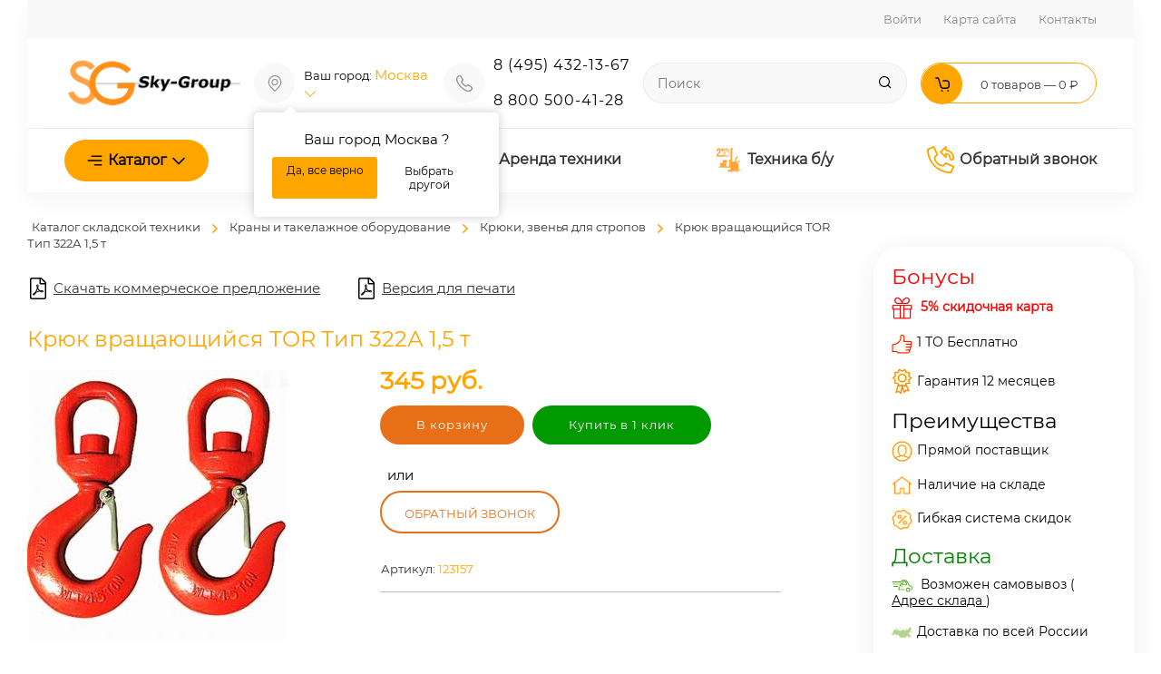

--- FILE ---
content_type: text/html; charset=UTF-8
request_url: https://skyg.ru/krany/kriuki-zvenia-dlia-stropov/kriuk-vrashchaiushchiisia-tor-tip-322a-15-t/
body_size: 38864
content:
    
<!DOCTYPE html>
<html lang="ru">
<head>

    <meta name="keywords" content="Крюк вращающийся TOR Тип 322А 1,5 т">
    <meta name="viewport" content="width=device-width, initial-scale=1">
    <meta content="text/html; charset=UTF-8" http-equiv="Content-Type">
    <meta http-equiv="X-UA-Compatible" content="IE=edge">
    
        
        
    <title>Крюк вращающийся TOR Тип 322А 1,5 т Артикул:18989  Цена: 344.85 руб.</title>
    
    <meta name="description" content="Крюк вращающийся TOR Тип 322А 1,5 т Артикул:18989  Цена: 344.85 руб.">
    
   	  	
    <link rel="shortcut icon" href="/favicon.ico">
    <meta name="google-site-verification" content="CJCWLpDIuAyRMyFgFmPVKqmIIgws5xD-HUkEX5fKdHg">

      
<!-- Yandex.Metrika counter -->
<script type="text/javascript">
    (function(m,e,t,r,i,k,a){
        m[i]=m[i]||function(){(m[i].a=m[i].a||[]).push(arguments)};
        m[i].l=1*new Date();
        for (var j = 0; j < document.scripts.length; j++) {if (document.scripts[j].src === r) { return; }}
        k=e.createElement(t),a=e.getElementsByTagName(t)[0],k.async=1,k.src=r,a.parentNode.insertBefore(k,a)
    })(window, document,'script','https://mc.yandex.ru/metrika/tag.js', 'ym');

    ym(17504254, 'init', {webvisor:true, trackHash:true, clickmap:true, ecommerce:"dataLayer", accurateTrackBounce:true, trackLinks:true});
</script>
<noscript><div><img src="https://mc.yandex.ru/watch/17504254" style="position:absolute; left:-9999px;" alt="" /></div></noscript>
<!-- /Yandex.Metrika counter -->

  <!-- Top.Mail.Ru counter -->
<script type="text/javascript">
var _tmr = window._tmr || (window._tmr = []);
_tmr.push({id: "3603988", type: "pageView", start: (new Date()).getTime()});
(function (d, w, id) {
  if (d.getElementById(id)) return;
  var ts = d.createElement("script"); ts.type = "text/javascript"; ts.async = true; ts.id = id;
  ts.src = "https://top-fwz1.mail.ru/js/code.js";
  var f = function () {var s = d.getElementsByTagName("script")[0]; s.parentNode.insertBefore(ts, s);};
  if (w.opera == "[object Opera]") { d.addEventListener("DOMContentLoaded", f, false); } else { f(); }
})(document, window, "tmr-code");
</script>
<noscript><div><img src="https://top-fwz1.mail.ru/counter?id=3603988;js=na" style="position:absolute;left:-9999px;" alt="Top.Mail.Ru" /></div></noscript>
<!-- /Top.Mail.Ru counter -->

    <!--/noindex-->
    
    
        	<link href="/hostcmsfiles/jquery/jquery-3.5.1.min.js" rel="preload" as="script">
    	<script src="/hostcmsfiles/jquery/jquery-3.5.1.min.js"></script>
			    
    <!-- Stylesheets -->
    <link rel="stylesheet" type="text/css" href="/hostcmsfiles/css/ce02d1cb9e0f5b1736d86379fceb5bf3.css?1758647749">
 

 
    <!-- comagic code -->
    <script>
        document.cookie="hostmake=1; path=/";
        var __cs = __cs || [];
        __cs.push(["setCsAccount", "d6cvta8lb2I74FH7G8gGLt3UKghpo8lB"]);
        __cs.push(["setCsHost", "//server.comagic.ru/comagic"]);
    </script>
    <!--script async src="//app.comagic.ru/static/cs.min.js"></script-->
    <!-- end comagic code -->
   
</head>

<body data-body="1" id="page" class="d-flex flex-column min-vh-100">
    
<!--<p style="text-align: center;"><span style="font-size: medium; background-color: #99ccff;"><strong>Цены, указанные на сайте, могут быть выше реальных. Актуальную цену уточняйте у менеджера</strong></span></p>-->



<div class="container">
    
 

<!-- HEADER НОВАЯ ВЕРСИЯ ДЛЯ ДЕСКТОП -->
<header class="header">
    
    <div class="header-top">
        <div class="header-top-wrapper">
            <!--Блок менюшки-->
            <div class="d-none d-md-block">        
                <div class="quick-access">
                    <ul class="links">
                        <li class="first">
                        <a title="Войти" href="/users/">Войти</a>                        </li>
                        <li><a title="Карта сайта" href="/map/">Карта сайта</a></li>
                        <li class="last"><a href="/contacts/" rel="nofollow">Контакты</a></li>
                    </ul>
                </div>
            </div>
        </div>
    </div>
    
    
    <!-- Версия для мобильных -->
    
    <div id="sticky" class="sticky d-block d-lg-none">
        <div class="sticky-anchor"></div>
        <div class="sticky-content">
            
        <div class="header-middle">
            <div class="header-middle-wrapper">
            <div class="hamburger-icon-wrapper">
                <button type="button" class="hamburger-icon navbar-toggle collapsed" id="menuOpen" data-bs-toggle="collapse" data-bs-target="#topMenu">
	                <svg xmlns="http://www.w3.org/2000/svg" viewBox="0 0 448 512" width="24px" height="24px"><path d="M442 114H6a6 6 0 0 1-6-6V84a6 6 0 0 1 6-6h436a6 6 0 0 1 6 6v24a6 6 0 0 1-6 6zm0 160H6a6 6 0 0 1-6-6v-24a6 6 0 0 1 6-6h436a6 6 0 0 1 6 6v24a6 6 0 0 1-6 6zm0 160H6a6 6 0 0 1-6-6v-24a6 6 0 0 1 6-6h436a6 6 0 0 1 6 6v24a6 6 0 0 1-6 6z"></path></svg>
        	    </button>
            </div>
            
            <!--LOGO-->
            <div class="logo">
                <div class="logo-wrapper">
                    <a href="/" title="SkyGroup"><img data-src="/images/logo_big.png" class="lozad" alt="SkyGroup - ремонт и запчасти для погрузчиков, тележек" width="219" height="65"></a>
                </div>            
            </div>
            
            <!--Корзина краткая-->
            <div class="little-cart">
                    

<div class="little-cart-info">
  <div class="icon icon-cart">
    <a href="/cart">
      <img src="/images/icons/cart.svg" alt="cart" />
    </a>
  </div>
  <div class="empty-cart">
    <a href="/cart" class="mobile basket-link-wrapp">
      <span class="basket-link__col">0</span>
    </a>
    <div class="decktop">0 товаров — 0 ₽</div>
  </div>
</div>
<div class="more-cart-info">
  <div class="cart-item-list-empty">В корзине нет ни одного товара</div>
</div>
<div class="modal" id="modalCart" tabindex="-1" role="dialog" aria-modal="true">
  <div class="modal-dialog modal-lg">
    <div class="modal-content">
      <div class="row">
        <div class="col-5"></div>
        <div class="col-7">
          <div class="modal-header">
            <p class="h4 modal-title">Товар добавлен в корзину</p>
            <button type="button" class="btn-close" data-bs-dismiss="modal" aria-label="Close"></button>
          </div>
          <div class="modal-body mt-5">
            <a class="btn btn-primary m-1" data-bs-dismiss="modal">Продолжить покупки</a>
            <a href="/cart/" class="btn btn-secondary m-1">Перейти в корзину</a>
          </div>
        </div>
      </div>
    </div>
  </div>
</div>
            </div>
            </div><!--//header-middle-wrapper-->
        </div><!--// header-middle--> 
            
            
        <div class="header-bottom">
            <div class="header-bottom-wrapper">
             <!--Блок региона-->
            <div class="region mr_head">
                                

<span class="icon location me-2">
  <img src="/images/icons/location.svg" alt="location" />
</span>
<span>
			Ваш город:
			 <a href="javascript:;" onclick="$.getMRModal()" class="mr_current-city" style="text-decoration: dotted">Москва <svg xmlns="http://www.w3.org/2000/svg" viewBox="0 0 448 512" width="14px" height="14px"><path class="orange" d="M443.5 162.6l-7.1-7.1c-4.7-4.7-12.3-4.7-17 0L224 351 28.5 155.5c-4.7-4.7-12.3-4.7-17 0l-7.1 7.1c-4.7 4.7-4.7 12.3 0 17l211 211.1c4.7 4.7 12.3 4.7 17 0l211-211.1c4.8-4.7 4.8-12.3.1-17z"></path></svg></a></span>
<div class="mr_tooltips">
  <div class="mr_tooltips-content">
    <div class="mr_tooltips-title">Ваш город Москва ?</div>
    <div class="mr_tooltips-action">
      <a href="javascript:;" class="btn btn-secondary mr_tooltips-close" onclick="$.mrTooltipsClose();">Да, все верно</a>
      <a href="javascript:;" class="mr_tooltips-choose" onclick="$.getMRModal();">Выбрать другой</a>
    </div>
  </div>
</div>
            </div>

        	<!--Блок телефона-->	    
            <div class="header-phones">
            <span class="icon icon-phone me-2">
                <img src="/images/icons/phone.svg" alt="location">
            </span>
            <div>
            <p><span class="tel"><span style="font-size: 16px; font-weight: 800; letter-spacing: 1px;"><a href="tel:+74951501467" style="text-decoration: none;">8 495 150-14-67</a></span></span><br /><!-- <span class="tel"><span style="font-size: 16px; font-weight: 800; letter-spacing: 1px;"><a href="tel:+74951043280" style="text-decoration: none;">8 495 104-32-80</a></span></span> отдел стеллажей<br /> --> <span class="tel"> <span style="font-size: 16px; font-weight: 800; letter-spacing: 1px;"> <a href="tel:+78005004128" style="text-decoration: none;">8 800 500-41-28</a></span></span></p>
<p class="hidden-class print-visible">Ежедневно с 9:00 до 18:00</p>            </div>
            </div>
            </div><!--//header-bottom-wrapper-->
  
            <!--SEARCH-->
            <div class="header-search">
                <form id="searchMobileForm" method="get" action="/search/">
                    <div class="form-search">
                        <input id="search2" type="text" name="text" placeholder="Поиск">
                        <button type="submit" class="search-btn" ><img src="/images/icons/zoom.svg" alt=""></button>
                    </div>
                </form>
            </div>  
        </div><!--// header-bottom-->   

        </div>
    </div>



    <!--Десктопная версия HEADER-->
    <div class="header-middle d-none d-lg-block">
        <div class="header-middle-wrapper">
            <!-- Logo -->
            <div class="logo">
                <a href="/" title="SkyGroup"><img data-src="/images/logo_big.png" class="lozad" alt="SkyGroup - ремонт и запчасти для погрузчиков, тележек" width="219" height="65"></a>
            </div>
            
            <!--Блок региона только для  ПК-->
	    	<div class="region mr_head">
                                

<span class="icon location me-2">
  <img src="/images/icons/location.svg" alt="location" />
</span>
<span>
			Ваш город:
			 <a href="javascript:;" onclick="$.getMRModal()" class="mr_current-city" style="text-decoration: dotted">Москва <svg xmlns="http://www.w3.org/2000/svg" viewBox="0 0 448 512" width="14px" height="14px"><path class="orange" d="M443.5 162.6l-7.1-7.1c-4.7-4.7-12.3-4.7-17 0L224 351 28.5 155.5c-4.7-4.7-12.3-4.7-17 0l-7.1 7.1c-4.7 4.7-4.7 12.3 0 17l211 211.1c4.7 4.7 12.3 4.7 17 0l211-211.1c4.8-4.7 4.8-12.3.1-17z"></path></svg></a></span>
<div class="mr_tooltips">
  <div class="mr_tooltips-content">
    <div class="mr_tooltips-title">Ваш город Москва ?</div>
    <div class="mr_tooltips-action">
      <a href="javascript:;" class="btn btn-secondary mr_tooltips-close" onclick="$.mrTooltipsClose();">Да, все верно</a>
      <a href="javascript:;" class="mr_tooltips-choose" onclick="$.getMRModal();">Выбрать другой</a>
    </div>
  </div>
</div>
            </div>		

            <!--Блок телефона-->	    
            <div class="header-phones">
            <span class="icon icon-phone me-2">
                <img src="/images/icons/phone.svg" alt="location">
            </span>
            <div>
            <p><span class="tel"><span style="font-size: 16px; font-weight: 800; letter-spacing: 1px;"><a href="tel:+74951501467" style="text-decoration: none;">8 495 150-14-67</a></span></span><br /><!-- <span class="tel"><span style="font-size: 16px; font-weight: 800; letter-spacing: 1px;"><a href="tel:+74951043280" style="text-decoration: none;">8 495 104-32-80</a></span></span> отдел стеллажей<br /> --> <span class="tel"> <span style="font-size: 16px; font-weight: 800; letter-spacing: 1px;"> <a href="tel:+78005004128" style="text-decoration: none;">8 800 500-41-28</a></span></span></p>
<p class="hidden-class print-visible">Ежедневно с 9:00 до 18:00</p>            </div>
            </div>
            
            <div class="d-none d-lg-block d-xl-none"></div>
            
            <!--Блок поиска-->
            <div class="header-search">
                <form id="searchForm" method="get" action="/search/">
                    <div class="form-search">
                        <input id="search" type="text" name="text" placeholder="Поиск">
                        <button type="submit" class="search-btn" ><img src="/images/icons/zoom.svg" alt=""></button>
                    </div>
                </form>
            </div>


            <!--Блок корзины-->
            <div class="little-cart">
                

<div class="little-cart-info">
  <div class="icon icon-cart">
    <a href="/cart">
      <img src="/images/icons/cart.svg" alt="cart" />
    </a>
  </div>
  <div class="empty-cart">
    <a href="/cart" class="mobile basket-link-wrapp">
      <span class="basket-link__col">0</span>
    </a>
    <div class="decktop">0 товаров — 0 ₽</div>
  </div>
</div>
<div class="more-cart-info">
  <div class="cart-item-list-empty">В корзине нет ни одного товара</div>
</div>
<div class="modal" id="modalCart" tabindex="-1" role="dialog" aria-modal="true">
  <div class="modal-dialog modal-lg">
    <div class="modal-content">
      <div class="row">
        <div class="col-5"></div>
        <div class="col-7">
          <div class="modal-header">
            <p class="h4 modal-title">Товар добавлен в корзину</p>
            <button type="button" class="btn-close" data-bs-dismiss="modal" aria-label="Close"></button>
          </div>
          <div class="modal-body mt-5">
            <a class="btn btn-primary m-1" data-bs-dismiss="modal">Продолжить покупки</a>
            <a href="/cart/" class="btn btn-secondary m-1">Перейти в корзину</a>
          </div>
        </div>
      </div>
    </div>
  </div>
</div>
            </div>
            
        </div>
    </div>
</header>




<!--Блок Главного меню-->
<div class="desctop top-container hidden d-none d-lg-block hidden-print">

    

<nav class="navbar navbar-default">
  <div class="container-fluid">
    <div class="collapse navbar-collapse" id="topMenu">
      <button type="button" aria-label="Menu" aria-expanded="true" class="burger-menu d-lg-none" data-bs-toggle="collapse" data-bs-target="#topMenu">
        <i class="icon close">
          <svg xmlns="http://www.w3.org/2000/svg" viewBox="0 0 320 512" width="24px" height="24px">
            <path fill="#444" d="M193.94 256L296.5 153.44l21.15-21.15c3.12-3.12 3.12-8.19 0-11.31l-22.63-22.63c-3.12-3.12-8.19-3.12-11.31 0L160 222.06 36.29 98.34c-3.12-3.12-8.19-3.12-11.31 0L2.34 120.97c-3.12 3.12-3.12 8.19 0 11.31L126.06 256 2.34 379.71c-3.12 3.12-3.12 8.19 0 11.31l22.63 22.63c3.12 3.12 8.19 3.12 11.31 0L160 289.94 262.56 392.5l21.15 21.15c3.12 3.12 8.19 3.12 11.31 0l22.63-22.63c3.12-3.12 3.12-8.19 0-11.31L193.94 256z"></path>
          </svg>
        </i>
      </button>
      <ul class="nav navbar-nav d-none d-md-flex">
        <li class="dropdown current">
          <a href="/" title="Каталог" onclick="location.href = this.href"><img src="/upload/structure_1/0/4/2/structure_42/structure_property_image_11436.svg" alt="Каталог" />Каталог  <svg xmlns="http://www.w3.org/2000/svg" viewBox="0 0 448 512" width="16px" height="16px"><path d="M441.9 167.3l-19.8-19.8c-4.7-4.7-12.3-4.7-17 0L224 328.2 42.9 147.5c-4.7-4.7-12.3-4.7-17 0L6.1 167.3c-4.7 4.7-4.7 12.3 0 17l209.4 209.4c4.7 4.7 12.3 4.7 17 0l209.4-209.4c4.7-4.7 4.7-12.3 0-17z"></path></svg></a>
          <div class="dropdown-menu">
            <ul>
              <li class="dropdown">
                <a href="/ruchnye-telezhki/" title="Ручные тележки&#9;" data-toggle="dropdown" onclick="location.href = this.href">Ручные тележки	<span class="text-end"><svg xmlns="http://www.w3.org/2000/svg" viewBox="0 0 256 512" width="14px" height="14px"><path class="black" d="M17.525 36.465l-7.071 7.07c-4.686 4.686-4.686 12.284 0 16.971L205.947 256 10.454 451.494c-4.686 4.686-4.686 12.284 0 16.971l7.071 7.07c4.686 4.686 12.284 4.686 16.97 0l211.051-211.05c4.686-4.686 4.686-12.284 0-16.971L34.495 36.465c-4.686-4.687-12.284-4.687-16.97 0z"></path></svg></span></a>
                <div class="dropdown-menu sub-menu">
                  <ul>
                    <li class="dropdown">
                      <a href="/gidravlicheskie-telezhki/" title="Гидравлические рохли" data-toggle="dropdown" class="dropdown-toggle" onclick="location.href = this.href">Гидравлические рохли<span class="text-end"><svg xmlns="http://www.w3.org/2000/svg" viewBox="0 0 256 512" width="14px" height="14px"><path class="black" d="M17.525 36.465l-7.071 7.07c-4.686 4.686-4.686 12.284 0 16.971L205.947 256 10.454 451.494c-4.686 4.686-4.686 12.284 0 16.971l7.071 7.07c4.686 4.686 12.284 4.686 16.97 0l211.051-211.05c4.686-4.686 4.686-12.284 0-16.971L34.495 36.465c-4.686-4.687-12.284-4.687-16.97 0z"></path></svg></span></a>
                      <div class="dropdown-menu sub-menu">
                        <ul>
                          <li>
                            <a href="/gidravlicheskie-telezhki/telezhki-gidravlicheskie-standartnye/" title="Рохли гидравлические стандартные" data-toggle="dropdown" class="dropdown-toggle" onclick="location.href = this.href">Рохли гидравлические стандартные</a>
                          </li>
                          <li>
                            <a href="/gidravlicheskie-telezhki/telezhki-gidravlicheskie-s-vesami/" title="Рохли гидравлические с весами" data-toggle="dropdown" class="dropdown-toggle" onclick="location.href = this.href">Рохли гидравлические с весами</a>
                          </li>
                          <li>
                            <a href="/gidravlicheskie-telezhki/telezhki-gidravlicheskie-s-korotkimi-vilami/" title="Рохли гидравлические с короткими вилами" data-toggle="dropdown" class="dropdown-toggle" onclick="location.href = this.href">Рохли гидравлические с короткими вилами</a>
                          </li>
                          <li>
                            <a href="/gidravlicheskie-telezhki/telezhki-gidravlicheskie-s-povyshennoi-gruzopodemnostiu/" title="Рохли гидравлические (рохли) 3 - 5 тонн" data-toggle="dropdown" class="dropdown-toggle" onclick="location.href = this.href">Рохли гидравлические (рохли) 3 - 5 тонн</a>
                          </li>
                          <li>
                            <a href="/gidravlicheskie-telezhki/telezhki-gidravlicheskie-nozhnichnye/" title="Рохли гидравлические ножничные" data-toggle="dropdown" class="dropdown-toggle" onclick="location.href = this.href">Рохли гидравлические ножничные</a>
                          </li>
                          <li>
                            <a href="/gidravlicheskie-telezhki/telezhki-gidravlicheskie-s-dlinnymi-vilami/" title="Рохли гидравлические с длинными вилами" data-toggle="dropdown" class="dropdown-toggle" onclick="location.href = this.href">Рохли гидравлические с длинными вилами</a>
                          </li>
                          <li>
                            <a href="/gidravlicheskie-telezhki/telezhki-gidravlicheskie-nizkoprofilnye/" title="Рохли гидравлические низкопрофильные" data-toggle="dropdown" class="dropdown-toggle" onclick="location.href = this.href">Рохли гидравлические низкопрофильные</a>
                          </li>
                          <li>
                            <a href="/gidravlicheskie-telezhki/telezhki-gidravlicheskie-shirokovilnye/" title="Рохли гидравлические широковильные" data-toggle="dropdown" class="dropdown-toggle" onclick="location.href = this.href">Рохли гидравлические широковильные</a>
                          </li>
                          <li>
                            <a href="/gidravlicheskie-telezhki/telezhki-gidravlicheskie-dlya-rulonov/" title="Рохли гидравлические для рулонов" data-toggle="dropdown" class="dropdown-toggle" onclick="location.href = this.href">Рохли гидравлические для рулонов</a>
                          </li>
                          <li>
                            <a href="/gidravlicheskie-telezhki/telezhki-gidravlicheskie-galvanicheskie/" title="Рохли гидравлические гальванические" data-toggle="dropdown" class="dropdown-toggle" onclick="location.href = this.href">Рохли гидравлические гальванические</a>
                          </li>
                          <li>
                            <a href="/gidravlicheskie-telezhki/gidravlicheskie-telezhki-s-podyemnoy-platformoy/" title="Гидравлические рохли с подъемной платформой" data-toggle="dropdown" class="dropdown-toggle" onclick="location.href = this.href">Гидравлические рохли с подъемной платформой</a>
                          </li>
                          <li>
                            <a href="/gidravlicheskie-telezhki/gidravlicheskie-telezhki-uzkovilnye/" title="Гидравлические рохли узковильные" data-toggle="dropdown" class="dropdown-toggle" onclick="location.href = this.href">Гидравлические рохли узковильные</a>
                          </li>
                          <li>
                            <a href="/gidravlicheskie-telezhki/telezhki-gidravlicheskie-spetsializirovannye/" title="Рохли гидравлические специализированные" data-toggle="dropdown" class="dropdown-toggle" onclick="location.href = this.href">Рохли гидравлические специализированные</a>
                          </li>
                          <li>
                            <a href="/gidravlicheskie-telezhki/gidravlicheskie-telezhki-dlya-bochek/" title="Тележки гидравлические для бочек" data-toggle="dropdown" class="dropdown-toggle" onclick="location.href = this.href">Тележки гидравлические для бочек</a>
                          </li>
                          <li>
                            <a href="/gidravlicheskie-telezhki/roxli-po-gruzopodyomnosti/" title="Рохли по грузоподъёмности" data-toggle="dropdown" class="dropdown-toggle" onclick="location.href = this.href">Рохли по грузоподъёмности</a>
                          </li>
                        </ul>
                      </div>
                    </li>
                    <li class="dropdown">
                      <a href="/ruchnye-telezhki/platformennye-telezhki/" title="Платформенные тележки " data-toggle="dropdown" class="dropdown-toggle" onclick="location.href = this.href">Платформенные тележки <span class="text-end"><svg xmlns="http://www.w3.org/2000/svg" viewBox="0 0 256 512" width="14px" height="14px"><path class="black" d="M17.525 36.465l-7.071 7.07c-4.686 4.686-4.686 12.284 0 16.971L205.947 256 10.454 451.494c-4.686 4.686-4.686 12.284 0 16.971l7.071 7.07c4.686 4.686 12.284 4.686 16.97 0l211.051-211.05c4.686-4.686 4.686-12.284 0-16.971L34.495 36.465c-4.686-4.687-12.284-4.687-16.97 0z"></path></svg></span></a>
                      <div class="dropdown-menu sub-menu">
                        <ul>
                          <li>
                            <a href="/ruchnye-telezhki/platformennye-telezhki/telezhka-platformennaia-tp/" title="Тележка платформенная ТП " data-toggle="dropdown" class="dropdown-toggle" onclick="location.href = this.href">Тележка платформенная ТП </a>
                          </li>
                          <li>
                            <a href="/ruchnye-telezhki/platformennye-telezhki/item_406/" title="Платформенная тележка ТП 150-900/КП 150-900" data-toggle="dropdown" class="dropdown-toggle" onclick="location.href = this.href">Платформенная тележка ТП 150-900/КП 150-900</a>
                          </li>
                          <li>
                            <a href="/ruchnye-telezhki/platformennye-telezhki/telezhka-platformennaya-so-skladnoj-ruchnoj-ph/" title="Тележка платформенная со складной ручной PH" data-toggle="dropdown" class="dropdown-toggle" onclick="location.href = this.href">Тележка платформенная со складной ручной PH</a>
                          </li>
                          <li>
                            <a href="/ruchnye-telezhki/platformennye-telezhki/telezhka-platformennaia-tpsr/" title="Тележка платформенная ТПСР" data-toggle="dropdown" class="dropdown-toggle" onclick="location.href = this.href">Тележка платформенная ТПСР</a>
                          </li>
                          <li>
                            <a href="/ruchnye-telezhki/platformennye-telezhki/telezhka-platformennaya-ts-s-setchatymi-bortami/" title="Тележка платформенная ТС с сетчатыми бортами" data-toggle="dropdown" class="dropdown-toggle" onclick="location.href = this.href">Тележка платформенная ТС с сетчатыми бортами</a>
                          </li>
                          <li>
                            <a href="/ruchnye-telezhki/platformennye-telezhki/telezhka-platformennaya-tb-s-trubchatymi-bortami/" title="Тележка платформенная ТБ с трубчатыми бортами" data-toggle="dropdown" class="dropdown-toggle" onclick="location.href = this.href">Тележка платформенная ТБ с трубчатыми бортами</a>
                          </li>
                          <li>
                            <a href="/ruchnye-telezhki/platformennye-telezhki/telezhka-platformennaia-tssr/" title="Тележка платформенная ТСРС" data-toggle="dropdown" class="dropdown-toggle" onclick="location.href = this.href">Тележка платформенная ТСРС</a>
                          </li>
                          <li>
                            <a href="/ruchnye-telezhki/platformennye-telezhki/telezhka-tya-mnogoyarusnaya-platformennaya/" title="Тележка ТЯ многоярусная платформенная" data-toggle="dropdown" class="dropdown-toggle" onclick="location.href = this.href">Тележка ТЯ многоярусная платформенная</a>
                          </li>
                          <li>
                            <a href="/ruchnye-telezhki/platformennye-telezhki/telezhka-platformennaya-tpr-s-rezinovym-pokrytiem/" title="Тележка ТПР с резиновым покрытием" data-toggle="dropdown" class="dropdown-toggle" onclick="location.href = this.href">Тележка ТПР с резиновым покрытием</a>
                          </li>
                          <li>
                            <a href="/ruchnye-telezhki/platformennye-telezhki/telezhka-platformennaya-tpd-s-dvumya-ruchkami1/" title="Тележка платформенная ТПД с двумя ручками" data-toggle="dropdown" class="dropdown-toggle" onclick="location.href = this.href">Тележка платформенная ТПД с двумя ручками</a>
                          </li>
                          <li>
                            <a href="/ruchnye-telezhki/platformennye-telezhki/telezhka-tpb-platformennaya-s-bortom/" title="Тележка ТПБ платформенная с бортом" data-toggle="dropdown" class="dropdown-toggle" onclick="location.href = this.href">Тележка ТПБ платформенная с бортом</a>
                          </li>
                          <li>
                            <a href="/ruchnye-telezhki/platformennye-telezhki/telezhka-karkasnaya-tk-trubchataya/" title="Тележка каркасная ТК трубчатая" data-toggle="dropdown" class="dropdown-toggle" onclick="location.href = this.href">Тележка каркасная ТК трубчатая</a>
                          </li>
                          <li>
                            <a href="/ruchnye-telezhki/platformennye-telezhki/telezhka-karkasnaja-tkd-s-dvumya-ruchkami/" title="Тележка каркасная ТКД с двумя ручками" data-toggle="dropdown" class="dropdown-toggle" onclick="location.href = this.href">Тележка каркасная ТКД с двумя ручками</a>
                          </li>
                          <li>
                            <a href="/ruchnye-telezhki/platformennye-telezhki/telezhka-tpk-s-korzinoy/" title="Тележка ТПК с корзиной" data-toggle="dropdown" class="dropdown-toggle" onclick="location.href = this.href">Тележка ТПК с корзиной</a>
                          </li>
                          <li>
                            <a href="/ruchnye-telezhki/platformennye-telezhki/telezhka-dl-dlya-dlinnomernykh-gruzov/" title="Тележка ДЛ для длинномерных грузов" data-toggle="dropdown" class="dropdown-toggle" onclick="location.href = this.href">Тележка ДЛ для длинномерных грузов</a>
                          </li>
                          <li>
                            <a href="/ruchnye-telezhki/platformennye-telezhki/servisnaya-telezhka-st/" title="Сервисная тележка СТ" data-toggle="dropdown" class="dropdown-toggle" onclick="location.href = this.href">Сервисная тележка СТ</a>
                          </li>
                          <li>
                            <a href="/ruchnye-telezhki/platformennye-telezhki/servisnaya-telezhka-stb/" title="Сервисная тележка СТБ" data-toggle="dropdown" class="dropdown-toggle" onclick="location.href = this.href">Сервисная тележка СТБ</a>
                          </li>
                          <li>
                            <a href="/ruchnye-telezhki/platformennye-telezhki/telezhka-platformennaia-tpo1/" title="Тележка платформенная ТПО " data-toggle="dropdown" class="dropdown-toggle" onclick="location.href = this.href">Тележка платформенная ТПО </a>
                          </li>
                          <li>
                            <a href="/ruchnye-telezhki/platformennye-telezhki/telezhka-platformennaia-tpob-s1/" title="Тележка платформенная ТПОБ - С" data-toggle="dropdown" class="dropdown-toggle" onclick="location.href = this.href">Тележка платформенная ТПОБ - С</a>
                          </li>
                          <li>
                            <a href="/ruchnye-telezhki/platformennye-telezhki/telezhka-platformennaia-tpob-t1/" title="Тележка платформенная ТПОБ - Т" data-toggle="dropdown" class="dropdown-toggle" onclick="location.href = this.href">Тележка платформенная ТПОБ - Т</a>
                          </li>
                          <li>
                            <a href="/ruchnye-telezhki/platformennye-telezhki/telezhka-platformennaya-tpnj/" title="Тележка платформенная ТП НЖ" data-toggle="dropdown" class="dropdown-toggle" onclick="location.href = this.href">Тележка платформенная ТП НЖ</a>
                          </li>
                          <li>
                            <a href="/ruchnye-telezhki/platformennye-telezhki/telezhka-platformennaya-tpu/" title="Тележка платформенная ТПУ" data-toggle="dropdown" class="dropdown-toggle" onclick="location.href = this.href">Тележка платформенная ТПУ</a>
                          </li>
                          <li>
                            <a href="/ruchnye-telezhki/platformennye-telezhki/telezhka-platformennaya-tpu-d/" title="Тележка платформенная ТПУ-Д" data-toggle="dropdown" class="dropdown-toggle" onclick="location.href = this.href">Тележка платформенная ТПУ-Д</a>
                          </li>
                          <li>
                            <a href="/ruchnye-telezhki/platformennye-telezhki/telezhka-platformennaya-ttd/" title="Тележка платформенная ТТД" data-toggle="dropdown" class="dropdown-toggle" onclick="location.href = this.href">Тележка платформенная ТТД</a>
                          </li>
                          <li>
                            <a href="/ruchnye-telezhki/platformennye-telezhki/polki-dlya-telezhek/" title="Полки для тележек" data-toggle="dropdown" class="dropdown-toggle" onclick="location.href = this.href">Полки для тележек</a>
                          </li>
                        </ul>
                      </div>
                    </li>
                    <li>
                      <a href="/ruchnye-telezhki/dvukhkolesnye-telezhki/" title="Двухколесные тележки" data-toggle="dropdown" class="dropdown-toggle" onclick="location.href = this.href">Двухколесные тележки</a>
                    </li>
                    <li>
                      <a href="/ruchnye-telezhki/gruzovye-telezhki/" title="Телеги большегрузные" data-toggle="dropdown" class="dropdown-toggle" onclick="location.href = this.href">Телеги большегрузные</a>
                    </li>
                    <li>
                      <a href="/ruchnye-telezhki/nestandartnye-telezhki/" title="Нестандартные тележки" data-toggle="dropdown" class="dropdown-toggle" onclick="location.href = this.href">Нестандартные тележки</a>
                    </li>
                    <li>
                      <a href="/ruchnye-telezhki/telezhka-hozjajstvennaja/" title="Хозяйственные тележки компакт" data-toggle="dropdown" class="dropdown-toggle" onclick="location.href = this.href">Хозяйственные тележки компакт</a>
                    </li>
                    <li>
                      <a href="/ruchnye-telezhki/telezhki-dlya-perevozki-mebeli/" title="Tележки для перевозки мебели" data-toggle="dropdown" class="dropdown-toggle" onclick="location.href = this.href">Tележки для перевозки мебели</a>
                    </li>
                    <li>
                      <a href="/ruchnye-telezhki/telezhki-transformery/" title="Тележки-трансформеры" data-toggle="dropdown" class="dropdown-toggle" onclick="location.href = this.href">Тележки-трансформеры</a>
                    </li>
                    <li>
                      <a href="/ruchnye-telezhki/polki-dlya-dvuxkolesnyx-telezhek/" title="Полки для двухколесных тележек" data-toggle="dropdown" class="dropdown-toggle" onclick="location.href = this.href">Полки для двухколесных тележек</a>
                    </li>
                  </ul>
                </div>
              </li>
              <li class="dropdown">
                <a href="/setchatye-kontejjnery/" title="Сетчатые шкафы и контейнеры" data-toggle="dropdown" onclick="location.href = this.href">Сетчатые шкафы и контейнеры<span class="text-end"><svg xmlns="http://www.w3.org/2000/svg" viewBox="0 0 256 512" width="14px" height="14px"><path class="black" d="M17.525 36.465l-7.071 7.07c-4.686 4.686-4.686 12.284 0 16.971L205.947 256 10.454 451.494c-4.686 4.686-4.686 12.284 0 16.971l7.071 7.07c4.686 4.686 12.284 4.686 16.97 0l211.051-211.05c4.686-4.686 4.686-12.284 0-16.971L34.495 36.465c-4.686-4.687-12.284-4.687-16.97 0z"></path></svg></span></a>
                <div class="dropdown-menu sub-menu">
                  <ul>
                    <li>
                      <a href="/setchatye-kontejjnery/setchatye-shkafy/" title="Сетчатые шкафы" data-toggle="dropdown" class="dropdown-toggle" onclick="location.href = this.href">Сетчатые шкафы</a>
                    </li>
                    <li>
                      <a href="/setchatye-kontejjnery/setchatye-konteinery/" title="Сетчатые контейнеры" data-toggle="dropdown" class="dropdown-toggle" onclick="location.href = this.href">Сетчатые контейнеры</a>
                    </li>
                    <li>
                      <a href="/setchatye-kontejjnery/poddony-metallicheskie/" title="Поддоны металлические" data-toggle="dropdown" class="dropdown-toggle" onclick="location.href = this.href">Поддоны металлические</a>
                    </li>
                    <li>
                      <a href="/setchatye-kontejjnery/ograzhdeniia-dlia-poddonov/" title="Ограждения для поддонов" data-toggle="dropdown" class="dropdown-toggle" onclick="location.href = this.href">Ограждения для поддонов</a>
                    </li>
                    <li>
                      <a href="/setchatye-kontejjnery/kryshki-dlya-kontejnerov/" title="Крышки для контейнеров" data-toggle="dropdown" class="dropdown-toggle" onclick="location.href = this.href">Крышки для контейнеров</a>
                    </li>
                    <li>
                      <a href="/setchatye-kontejjnery/polki-dlya-shkafov/" title="Полки для шкафов" data-toggle="dropdown" class="dropdown-toggle" onclick="location.href = this.href">Полки для шкафов</a>
                    </li>
                  </ul>
                </div>
              </li>
              <li class="dropdown">
                <a href="/gidravlicheskie-telezhki/" title="Гидравлические рохли" data-toggle="dropdown" onclick="location.href = this.href">Гидравлические рохли<span class="text-end"><svg xmlns="http://www.w3.org/2000/svg" viewBox="0 0 256 512" width="14px" height="14px"><path class="black" d="M17.525 36.465l-7.071 7.07c-4.686 4.686-4.686 12.284 0 16.971L205.947 256 10.454 451.494c-4.686 4.686-4.686 12.284 0 16.971l7.071 7.07c4.686 4.686 12.284 4.686 16.97 0l211.051-211.05c4.686-4.686 4.686-12.284 0-16.971L34.495 36.465c-4.686-4.687-12.284-4.687-16.97 0z"></path></svg></span></a>
                <div class="dropdown-menu sub-menu">
                  <ul>
                    <li>
                      <a href="/gidravlicheskie-telezhki/telezhki-gidravlicheskie-standartnye/" title="Рохли гидравлические стандартные" data-toggle="dropdown" class="dropdown-toggle" onclick="location.href = this.href">Рохли гидравлические стандартные</a>
                    </li>
                    <li>
                      <a href="/gidravlicheskie-telezhki/telezhki-gidravlicheskie-s-vesami/" title="Рохли гидравлические с весами" data-toggle="dropdown" class="dropdown-toggle" onclick="location.href = this.href">Рохли гидравлические с весами</a>
                    </li>
                    <li>
                      <a href="/gidravlicheskie-telezhki/telezhki-gidravlicheskie-s-korotkimi-vilami/" title="Рохли гидравлические с короткими вилами" data-toggle="dropdown" class="dropdown-toggle" onclick="location.href = this.href">Рохли гидравлические с короткими вилами</a>
                    </li>
                    <li class="dropdown">
                      <a href="/gidravlicheskie-telezhki/telezhki-gidravlicheskie-s-povyshennoi-gruzopodemnostiu/" title="Рохли гидравлические (рохли) 3 - 5 тонн" data-toggle="dropdown" class="dropdown-toggle" onclick="location.href = this.href">Рохли гидравлические (рохли) 3 - 5 тонн<span class="text-end"><svg xmlns="http://www.w3.org/2000/svg" viewBox="0 0 256 512" width="14px" height="14px"><path class="black" d="M17.525 36.465l-7.071 7.07c-4.686 4.686-4.686 12.284 0 16.971L205.947 256 10.454 451.494c-4.686 4.686-4.686 12.284 0 16.971l7.071 7.07c4.686 4.686 12.284 4.686 16.97 0l211.051-211.05c4.686-4.686 4.686-12.284 0-16.971L34.495 36.465c-4.686-4.687-12.284-4.687-16.97 0z"></path></svg></span></a>
                      <div class="dropdown-menu sub-menu">
                        <ul>
                          <li>
                            <a href="/gidravlicheskie-telezhki/telezhki-gidravlicheskie-s-povyshennoi-gruzopodemnostiu/telezhki-gidravlicheskie-roxli-3-tonny/" title="Тележки гидравлические (рохли) 3 тонны" data-toggle="dropdown" class="dropdown-toggle" onclick="location.href = this.href">Тележки гидравлические (рохли) 3 тонны</a>
                          </li>
                          <li>
                            <a href="/gidravlicheskie-telezhki/telezhki-gidravlicheskie-s-povyshennoi-gruzopodemnostiu/telezhki-gidravlicheskie-roxli-5-tonny/" title="Тележки гидравлические (рохли) 5 тонн" data-toggle="dropdown" class="dropdown-toggle" onclick="location.href = this.href">Тележки гидравлические (рохли) 5 тонн</a>
                          </li>
                        </ul>
                      </div>
                    </li>
                    <li>
                      <a href="/gidravlicheskie-telezhki/telezhki-gidravlicheskie-nozhnichnye/" title="Рохли гидравлические ножничные" data-toggle="dropdown" class="dropdown-toggle" onclick="location.href = this.href">Рохли гидравлические ножничные</a>
                    </li>
                    <li>
                      <a href="/gidravlicheskie-telezhki/telezhki-gidravlicheskie-s-dlinnymi-vilami/" title="Рохли гидравлические с длинными вилами" data-toggle="dropdown" class="dropdown-toggle" onclick="location.href = this.href">Рохли гидравлические с длинными вилами</a>
                    </li>
                    <li>
                      <a href="/gidravlicheskie-telezhki/telezhki-gidravlicheskie-nizkoprofilnye/" title="Рохли гидравлические низкопрофильные" data-toggle="dropdown" class="dropdown-toggle" onclick="location.href = this.href">Рохли гидравлические низкопрофильные</a>
                    </li>
                    <li>
                      <a href="/gidravlicheskie-telezhki/telezhki-gidravlicheskie-shirokovilnye/" title="Рохли гидравлические широковильные" data-toggle="dropdown" class="dropdown-toggle" onclick="location.href = this.href">Рохли гидравлические широковильные</a>
                    </li>
                    <li>
                      <a href="/gidravlicheskie-telezhki/telezhki-gidravlicheskie-dlya-rulonov/" title="Рохли гидравлические для рулонов" data-toggle="dropdown" class="dropdown-toggle" onclick="location.href = this.href">Рохли гидравлические для рулонов</a>
                    </li>
                    <li>
                      <a href="/gidravlicheskie-telezhki/telezhki-gidravlicheskie-galvanicheskie/" title="Рохли гидравлические гальванические" data-toggle="dropdown" class="dropdown-toggle" onclick="location.href = this.href">Рохли гидравлические гальванические</a>
                    </li>
                    <li>
                      <a href="/gidravlicheskie-telezhki/gidravlicheskie-telezhki-s-podyemnoy-platformoy/" title="Гидравлические рохли с подъемной платформой" data-toggle="dropdown" class="dropdown-toggle" onclick="location.href = this.href">Гидравлические рохли с подъемной платформой</a>
                    </li>
                    <li>
                      <a href="/gidravlicheskie-telezhki/gidravlicheskie-telezhki-uzkovilnye/" title="Гидравлические рохли узковильные" data-toggle="dropdown" class="dropdown-toggle" onclick="location.href = this.href">Гидравлические рохли узковильные</a>
                    </li>
                    <li>
                      <a href="/gidravlicheskie-telezhki/telezhki-gidravlicheskie-spetsializirovannye/" title="Рохли гидравлические специализированные" data-toggle="dropdown" class="dropdown-toggle" onclick="location.href = this.href">Рохли гидравлические специализированные</a>
                    </li>
                    <li>
                      <a href="/gidravlicheskie-telezhki/gidravlicheskie-telezhki-dlya-bochek/" title="Тележки гидравлические для бочек" data-toggle="dropdown" class="dropdown-toggle" onclick="location.href = this.href">Тележки гидравлические для бочек</a>
                    </li>
                    <li>
                      <a href="/gidravlicheskie-telezhki/roxli-po-gruzopodyomnosti/" title="Рохли по грузоподъёмности" data-toggle="dropdown" class="dropdown-toggle" onclick="location.href = this.href">Рохли по грузоподъёмности</a>
                    </li>
                  </ul>
                </div>
              </li>
              <li class="dropdown">
                <a href="/samokhodnye-telezhki/" title="Самоходные тележки" data-toggle="dropdown" onclick="location.href = this.href">Самоходные тележки<span class="text-end"><svg xmlns="http://www.w3.org/2000/svg" viewBox="0 0 256 512" width="14px" height="14px"><path class="black" d="M17.525 36.465l-7.071 7.07c-4.686 4.686-4.686 12.284 0 16.971L205.947 256 10.454 451.494c-4.686 4.686-4.686 12.284 0 16.971l7.071 7.07c4.686 4.686 12.284 4.686 16.97 0l211.051-211.05c4.686-4.686 4.686-12.284 0-16.971L34.495 36.465c-4.686-4.687-12.284-4.687-16.97 0z"></path></svg></span></a>
                <div class="dropdown-menu sub-menu">
                  <ul>
                    <li>
                      <a href="/samokhodnye-telezhki/samoxodnye-elektricheskie-telezhki-bez-ploshhadki/" title="Самоходные электрические тележки без площадки" data-toggle="dropdown" class="dropdown-toggle" onclick="location.href = this.href">Самоходные электрические тележки без площадки</a>
                    </li>
                    <li>
                      <a href="/samokhodnye-telezhki/samoxodnye-elektricheskie-telezhki-s-ploshhadkoj/" title="Самоходные электрические тележки с площадкой" data-toggle="dropdown" class="dropdown-toggle" onclick="location.href = this.href">Самоходные электрические тележки с площадкой</a>
                    </li>
                    <li>
                      <a href="/samokhodnye-telezhki/samoxodnye-elektricheskie-telezhki-s-dlinnymi-vilami/" title="Самоходные электрические тележки с длинными вилами" data-toggle="dropdown" class="dropdown-toggle" onclick="location.href = this.href">Самоходные электрические тележки с длинными вилами</a>
                    </li>
                    <li>
                      <a href="/samokhodnye-telezhki/samoxodnye-elektricheskie-telezhki-s-dvojnym-podyomom/" title="Самоходные электрические тележки с двойным подъёмом" data-toggle="dropdown" class="dropdown-toggle" onclick="location.href = this.href">Самоходные электрические тележки с двойным подъёмом</a>
                    </li>
                    <li>
                      <a href="/samokhodnye-telezhki/samoxodnye-elektricheskie-telezhki-s-kabinoj/" title="Самоходные электрические тележки с кабиной" data-toggle="dropdown" class="dropdown-toggle" onclick="location.href = this.href">Самоходные электрические тележки с кабиной</a>
                    </li>
                    <li>
                      <a href="/samokhodnye-telezhki/samoxodnye-elektricheskie-telezhki-s-vzryvozashhitoj/" title="Самоходные электрические тележки с взрывозащитой" data-toggle="dropdown" class="dropdown-toggle" onclick="location.href = this.href">Самоходные электрические тележки с взрывозащитой</a>
                    </li>
                  </ul>
                </div>
              </li>
              <li class="dropdown">
                <a href="/shtabelery/" title="Штабелёры" data-toggle="dropdown" onclick="location.href = this.href">Штабелёры<span class="text-end"><svg xmlns="http://www.w3.org/2000/svg" viewBox="0 0 256 512" width="14px" height="14px"><path class="black" d="M17.525 36.465l-7.071 7.07c-4.686 4.686-4.686 12.284 0 16.971L205.947 256 10.454 451.494c-4.686 4.686-4.686 12.284 0 16.971l7.071 7.07c4.686 4.686 12.284 4.686 16.97 0l211.051-211.05c4.686-4.686 4.686-12.284 0-16.971L34.495 36.465c-4.686-4.687-12.284-4.687-16.97 0z"></path></svg></span></a>
                <div class="dropdown-menu sub-menu">
                  <ul>
                    <li>
                      <a href="/shtabelery/manual-shtabeler/" title="Ручные гидравлические штабелеры" data-toggle="dropdown" class="dropdown-toggle" onclick="location.href = this.href">Ручные гидравлические штабелеры</a>
                    </li>
                    <li>
                      <a href="/shtabelery/elektro-shtabeler/" title="Электрические штабелеры" data-toggle="dropdown" class="dropdown-toggle" onclick="location.href = this.href">Электрические штабелеры</a>
                    </li>
                    <li>
                      <a href="/shtabelery/samohodnye-shtabelery/" title="Самоходные штабелеры" data-toggle="dropdown" class="dropdown-toggle" onclick="location.href = this.href">Самоходные штабелеры</a>
                    </li>
                    <li>
                      <a href="/shtabelery/shtabelyory-s-protivovesom/" title="Штабелёры с противовесом" data-toggle="dropdown" class="dropdown-toggle" onclick="location.href = this.href">Штабелёры с противовесом</a>
                    </li>
                    <li>
                      <a href="/shtabelery/shtabelyory-s-shirokimi-opornymi-vilami/" title="Штабелёры с широкими опорными вилами" data-toggle="dropdown" class="dropdown-toggle" onclick="location.href = this.href">Штабелёры с широкими опорными вилами</a>
                    </li>
                    <li>
                      <a href="/shtabelery/shtabelery-bochkokantovately/" title="Штабелёры-бочкокантователи" data-toggle="dropdown" class="dropdown-toggle" onclick="location.href = this.href">Штабелёры-бочкокантователи</a>
                    </li>
                    <li>
                      <a href="/shtabelery/mini-shtabelyory-s-platformoj/" title="Мини-штабелёры" data-toggle="dropdown" class="dropdown-toggle" onclick="location.href = this.href">Мини-штабелёры</a>
                    </li>
                    <li>
                      <a href="/shtabelery/vzryvozashhishhennye-shtabelery/" title="Взрывозащищенные штабелеры" data-toggle="dropdown" class="dropdown-toggle" onclick="location.href = this.href">Взрывозащищенные штабелеры</a>
                    </li>
                    <li>
                      <a href="/shtabelery/vzryvozashhishhennye-richtraki/" title="Взрывозащищенные ричтраки" data-toggle="dropdown" class="dropdown-toggle" onclick="location.href = this.href">Взрывозащищенные ричтраки</a>
                    </li>
                    <li class="dropdown">
                      <a href="/shtabelery/shtabelyory-dlya-xolodilnikov/" title="Штабелёры для холодильников" data-toggle="dropdown" class="dropdown-toggle" onclick="location.href = this.href">Штабелёры для холодильников<span class="text-end"><svg xmlns="http://www.w3.org/2000/svg" viewBox="0 0 256 512" width="14px" height="14px"><path class="black" d="M17.525 36.465l-7.071 7.07c-4.686 4.686-4.686 12.284 0 16.971L205.947 256 10.454 451.494c-4.686 4.686-4.686 12.284 0 16.971l7.071 7.07c4.686 4.686 12.284 4.686 16.97 0l211.051-211.05c4.686-4.686 4.686-12.284 0-16.971L34.495 36.465c-4.686-4.687-12.284-4.687-16.97 0z"></path></svg></span></a>
                      <div class="dropdown-menu sub-menu">
                        <ul>
                          <li>
                            <a href="/shtabelery/shtabelyory-dlya-xolodilnikov/nizkotemperaturnye-shtabelyory-do-18-c/" title="Низкотемпературные штабелёры (До -18 C°)" data-toggle="dropdown" class="dropdown-toggle" onclick="location.href = this.href">Низкотемпературные штабелёры (До -18 C°)</a>
                          </li>
                          <li>
                            <a href="/shtabelery/shtabelyory-dlya-xolodilnikov/shtabelery-do-minus-25/" title="Низкотемпературные штабелёры (До -25 C°)" data-toggle="dropdown" class="dropdown-toggle" onclick="location.href = this.href">Низкотемпературные штабелёры (До -25 C°)</a>
                          </li>
                        </ul>
                      </div>
                    </li>
                    <li>
                      <a href="/shtabelery/shtabelyory-s-vesami/" title="Штабелёры с весами" data-toggle="dropdown" class="dropdown-toggle" onclick="location.href = this.href">Штабелёры с весами</a>
                    </li>
                  </ul>
                </div>
              </li>
              <li class="dropdown">
                <a href="/richtraki/" title="Ричтраки" data-toggle="dropdown" onclick="location.href = this.href">Ричтраки<span class="text-end"><svg xmlns="http://www.w3.org/2000/svg" viewBox="0 0 256 512" width="14px" height="14px"><path class="black" d="M17.525 36.465l-7.071 7.07c-4.686 4.686-4.686 12.284 0 16.971L205.947 256 10.454 451.494c-4.686 4.686-4.686 12.284 0 16.971l7.071 7.07c4.686 4.686 12.284 4.686 16.97 0l211.051-211.05c4.686-4.686 4.686-12.284 0-16.971L34.495 36.465c-4.686-4.687-12.284-4.687-16.97 0z"></path></svg></span></a>
                <div class="dropdown-menu sub-menu">
                  <ul>
                    <li>
                      <a href="/richtraki/byudzhetnye-richtraki/" title="Бюджетные ричтраки" data-toggle="dropdown" class="dropdown-toggle" onclick="location.href = this.href">Бюджетные ричтраки</a>
                    </li>
                    <li>
                      <a href="/richtraki/richtraki-s-kabinoj/" title="Ричтраки с кабиной" data-toggle="dropdown" class="dropdown-toggle" onclick="location.href = this.href">Ричтраки с кабиной</a>
                    </li>
                    <li>
                      <a href="/richtraki/mnogoxodovye-richtraki/" title="Многоходовые ричтраки" data-toggle="dropdown" class="dropdown-toggle" onclick="location.href = this.href">Многоходовые ричтраки</a>
                    </li>
                  </ul>
                </div>
              </li>
              <li class="dropdown">
                <a href="/loader/" title="Погрузчики вилочные" data-toggle="dropdown" onclick="location.href = this.href">Погрузчики вилочные<span class="text-end"><svg xmlns="http://www.w3.org/2000/svg" viewBox="0 0 256 512" width="14px" height="14px"><path class="black" d="M17.525 36.465l-7.071 7.07c-4.686 4.686-4.686 12.284 0 16.971L205.947 256 10.454 451.494c-4.686 4.686-4.686 12.284 0 16.971l7.071 7.07c4.686 4.686 12.284 4.686 16.97 0l211.051-211.05c4.686-4.686 4.686-12.284 0-16.971L34.495 36.465c-4.686-4.687-12.284-4.687-16.97 0z"></path></svg></span></a>
                <div class="dropdown-menu sub-menu">
                  <ul>
                    <li class="dropdown">
                      <a href="/loader/group_699/" title="Погрузчики дизельные вилочные" data-toggle="dropdown" class="dropdown-toggle" onclick="location.href = this.href">Погрузчики дизельные вилочные<span class="text-end"><svg xmlns="http://www.w3.org/2000/svg" viewBox="0 0 256 512" width="14px" height="14px"><path class="black" d="M17.525 36.465l-7.071 7.07c-4.686 4.686-4.686 12.284 0 16.971L205.947 256 10.454 451.494c-4.686 4.686-4.686 12.284 0 16.971l7.071 7.07c4.686 4.686 12.284 4.686 16.97 0l211.051-211.05c4.686-4.686 4.686-12.284 0-16.971L34.495 36.465c-4.686-4.687-12.284-4.687-16.97 0z"></path></svg></span></a>
                      <div class="dropdown-menu sub-menu">
                        <ul>
                          <li>
                            <a href="/loader/group_699/dizelnye-pogruzchiki-1500-kg/" title="Дизельные погрузчики 1,5 тонны" data-toggle="dropdown" class="dropdown-toggle" onclick="location.href = this.href">Дизельные погрузчики 1,5 тонны</a>
                          </li>
                          <li>
                            <a href="/loader/group_699/dizelnyj-pogruzchiki-1800-kg/" title="Дизельный погрузчики 1,8 тонны" data-toggle="dropdown" class="dropdown-toggle" onclick="location.href = this.href">Дизельный погрузчики 1,8 тонны</a>
                          </li>
                          <li>
                            <a href="/loader/group_699/dizelnye-pogruzchiki-2000-kg/" title="Дизельные погрузчики 2 тонны" data-toggle="dropdown" class="dropdown-toggle" onclick="location.href = this.href">Дизельные погрузчики 2 тонны</a>
                          </li>
                          <li>
                            <a href="/loader/group_699/dizelnye-pogruzchiki-2500-kg/" title="Дизельные погрузчики 2,5 тонны" data-toggle="dropdown" class="dropdown-toggle" onclick="location.href = this.href">Дизельные погрузчики 2,5 тонны</a>
                          </li>
                          <li>
                            <a href="/loader/group_699/dizelnye-pogruzchiki-3000-kg/" title="Дизельные погрузчики 3 тонны" data-toggle="dropdown" class="dropdown-toggle" onclick="location.href = this.href">Дизельные погрузчики 3 тонны</a>
                          </li>
                          <li>
                            <a href="/loader/group_699/dizelnye-pogruzchiki-3500-kg/" title="Дизельные погрузчики 3,5 тонны" data-toggle="dropdown" class="dropdown-toggle" onclick="location.href = this.href">Дизельные погрузчики 3,5 тонны</a>
                          </li>
                          <li>
                            <a href="/loader/group_699/dizelnye-pogruzchiki-5000-kg/" title="Дизельные погрузчики 5 тонн" data-toggle="dropdown" class="dropdown-toggle" onclick="location.href = this.href">Дизельные погрузчики 5 тонн</a>
                          </li>
                          <li>
                            <a href="/loader/group_699/dizelnye-pogruzchiki-7-tonn/" title="Дизельные погрузчики 7 тонн" data-toggle="dropdown" class="dropdown-toggle" onclick="location.href = this.href">Дизельные погрузчики 7 тонн</a>
                          </li>
                        </ul>
                      </div>
                    </li>
                    <li class="dropdown">
                      <a href="/loader/pogruzchiki-elektricheskie-vilochnye/" title="Погрузчики электрические вилочные" data-toggle="dropdown" class="dropdown-toggle" onclick="location.href = this.href">Погрузчики электрические вилочные<span class="text-end"><svg xmlns="http://www.w3.org/2000/svg" viewBox="0 0 256 512" width="14px" height="14px"><path class="black" d="M17.525 36.465l-7.071 7.07c-4.686 4.686-4.686 12.284 0 16.971L205.947 256 10.454 451.494c-4.686 4.686-4.686 12.284 0 16.971l7.071 7.07c4.686 4.686 12.284 4.686 16.97 0l211.051-211.05c4.686-4.686 4.686-12.284 0-16.971L34.495 36.465c-4.686-4.687-12.284-4.687-16.97 0z"></path></svg></span></a>
                      <div class="dropdown-menu sub-menu">
                        <ul>
                          <li>
                            <a href="/loader/pogruzchiki-elektricheskie-vilochnye/pogruzchiki-15-tonny/" title=" Электрические погрузчики 1,5 тонны" data-toggle="dropdown" class="dropdown-toggle" onclick="location.href = this.href"> Электрические погрузчики 1,5 тонны</a>
                          </li>
                          <li>
                            <a href="/loader/pogruzchiki-elektricheskie-vilochnye/FDA9B6DD-6BD7-DE0D-FD98-783933DF5892/" title="Электрические погрузчики 1,6 тонны" data-toggle="dropdown" class="dropdown-toggle" onclick="location.href = this.href">Электрические погрузчики 1,6 тонны</a>
                          </li>
                          <li>
                            <a href="/loader/pogruzchiki-elektricheskie-vilochnye/elektricheskie-pogruzchiki-18-tonny/" title=" Электрические погрузчики 1,8 тонны" data-toggle="dropdown" class="dropdown-toggle" onclick="location.href = this.href"> Электрические погрузчики 1,8 тонны</a>
                          </li>
                          <li>
                            <a href="/loader/pogruzchiki-elektricheskie-vilochnye/elektricheskie-pogruzchiki-2-tonny/" title=" Электрические погрузчики 2 тонны" data-toggle="dropdown" class="dropdown-toggle" onclick="location.href = this.href"> Электрические погрузчики 2 тонны</a>
                          </li>
                          <li>
                            <a href="/loader/pogruzchiki-elektricheskie-vilochnye/elektricheskie-pogruzchiki-25-tonny/" title=" Электрические погрузчики 2,5 тонны" data-toggle="dropdown" class="dropdown-toggle" onclick="location.href = this.href"> Электрические погрузчики 2,5 тонны</a>
                          </li>
                          <li>
                            <a href="/loader/pogruzchiki-elektricheskie-vilochnye/elektricheskie-pogruzchiki-3-tonny/" title=" Электрические погрузчики 3 тонны" data-toggle="dropdown" class="dropdown-toggle" onclick="location.href = this.href"> Электрические погрузчики 3 тонны</a>
                          </li>
                          <li>
                            <a href="/loader/pogruzchiki-elektricheskie-vilochnye/elektricheskie-pogruzchiki-35-tonny/" title=" Электрические погрузчики 3,5 тонны" data-toggle="dropdown" class="dropdown-toggle" onclick="location.href = this.href"> Электрические погрузчики 3,5 тонны</a>
                          </li>
                          <li>
                            <a href="/loader/pogruzchiki-elektricheskie-vilochnye/elektricheskie-pogruzchiki-5-tonn/" title=" Электрические погрузчики 5 тонн" data-toggle="dropdown" class="dropdown-toggle" onclick="location.href = this.href"> Электрические погрузчики 5 тонн</a>
                          </li>
                        </ul>
                      </div>
                    </li>
                    <li>
                      <a href="/loader/pogruzchiki-benzinovye-vilochnye/" title="Погрузчики бензиновые вилочные" data-toggle="dropdown" class="dropdown-toggle" onclick="location.href = this.href">Погрузчики бензиновые вилочные</a>
                    </li>
                    <li>
                      <a href="/loader/pogruzchiki-gazovye-vilochnye/" title="Погрузчики газовые вилочные" data-toggle="dropdown" class="dropdown-toggle" onclick="location.href = this.href">Погрузчики газовые вилочные</a>
                    </li>
                    <li>
                      <a href="/loader/pogruzchiki-gazobenzinovye-vilochnye/" title="Погрузчики газобензиновые вилочные" data-toggle="dropdown" class="dropdown-toggle" onclick="location.href = this.href">Погрузчики газобензиновые вилочные</a>
                    </li>
                    <li>
                      <a href="/loader/mini-pogruzchiki/" title="Мини-погрузчики" data-toggle="dropdown" class="dropdown-toggle" onclick="location.href = this.href">Мини-погрузчики</a>
                    </li>
                    <li class="dropdown">
                      <a href="/loader/vnedorozhnye-vilochnye-pogruzchiki-povyshennoj-proxodimosti/" title="Внедорожные вилочные погрузчики повышенной проходимости" data-toggle="dropdown" class="dropdown-toggle" onclick="location.href = this.href">Внедорожные вилочные погрузчики повышенной проходимости<span class="text-end"><svg xmlns="http://www.w3.org/2000/svg" viewBox="0 0 256 512" width="14px" height="14px"><path class="black" d="M17.525 36.465l-7.071 7.07c-4.686 4.686-4.686 12.284 0 16.971L205.947 256 10.454 451.494c-4.686 4.686-4.686 12.284 0 16.971l7.071 7.07c4.686 4.686 12.284 4.686 16.97 0l211.051-211.05c4.686-4.686 4.686-12.284 0-16.971L34.495 36.465c-4.686-4.687-12.284-4.687-16.97 0z"></path></svg></span></a>
                      <div class="dropdown-menu sub-menu">
                        <ul>
                          <li>
                            <a href="/loader/vnedorozhnye-vilochnye-pogruzchiki-povyshennoj-proxodimosti/vnedorozhnye-vilochnye-pogruzchiki-2-tonny/" title="Внедорожные вилочные погрузчики 2 тонны" data-toggle="dropdown" class="dropdown-toggle" onclick="location.href = this.href">Внедорожные вилочные погрузчики 2 тонны</a>
                          </li>
                          <li>
                            <a href="/loader/vnedorozhnye-vilochnye-pogruzchiki-povyshennoj-proxodimosti/vnedorozhnye-vilochnye-pogruzchiki-25-tonny/" title="Внедорожные вилочные погрузчики 2,5 тонны" data-toggle="dropdown" class="dropdown-toggle" onclick="location.href = this.href">Внедорожные вилочные погрузчики 2,5 тонны</a>
                          </li>
                          <li>
                            <a href="/loader/vnedorozhnye-vilochnye-pogruzchiki-povyshennoj-proxodimosti/vnedorozhnye-vilochnye-pogruzchiki-3-tonny/" title="Внедорожные вилочные погрузчики 3 тонны" data-toggle="dropdown" class="dropdown-toggle" onclick="location.href = this.href">Внедорожные вилочные погрузчики 3 тонны</a>
                          </li>
                          <li>
                            <a href="/loader/vnedorozhnye-vilochnye-pogruzchiki-povyshennoj-proxodimosti/vnedorozhnye-vilochnye-pogruzchiki-35-tonny/" title="Внедорожные вилочные погрузчики 3,5 тонны" data-toggle="dropdown" class="dropdown-toggle" onclick="location.href = this.href">Внедорожные вилочные погрузчики 3,5 тонны</a>
                          </li>
                          <li>
                            <a href="/loader/vnedorozhnye-vilochnye-pogruzchiki-povyshennoj-proxodimosti/vnedorozhnye-vilochnye-pogruzchiki-5-tonn/" title="Внедорожные вилочные погрузчики 5 тонн" data-toggle="dropdown" class="dropdown-toggle" onclick="location.href = this.href">Внедорожные вилочные погрузчики 5 тонн</a>
                          </li>
                        </ul>
                      </div>
                    </li>
                  </ul>
                </div>
              </li>
              <li class="dropdown">
                <a href="/sborshchiki-zakazov/" title="Комплектовщики заказов" data-toggle="dropdown" onclick="location.href = this.href">Комплектовщики заказов<span class="text-end"><svg xmlns="http://www.w3.org/2000/svg" viewBox="0 0 256 512" width="14px" height="14px"><path class="black" d="M17.525 36.465l-7.071 7.07c-4.686 4.686-4.686 12.284 0 16.971L205.947 256 10.454 451.494c-4.686 4.686-4.686 12.284 0 16.971l7.071 7.07c4.686 4.686 12.284 4.686 16.97 0l211.051-211.05c4.686-4.686 4.686-12.284 0-16.971L34.495 36.465c-4.686-4.687-12.284-4.687-16.97 0z"></path></svg></span></a>
                <div class="dropdown-menu sub-menu">
                  <ul>
                    <li>
                      <a href="/sborshchiki-zakazov/elektricheskie/" title="Электрические сборщики заказов" data-toggle="dropdown" class="dropdown-toggle" onclick="location.href = this.href">Электрические сборщики заказов</a>
                    </li>
                    <li>
                      <a href="/sborshchiki-zakazov/samokhodnye/" title="Вертикальные подборщики заказов-комиссионеры" data-toggle="dropdown" class="dropdown-toggle" onclick="location.href = this.href">Вертикальные подборщики заказов-комиссионеры</a>
                    </li>
                    <li>
                      <a href="/sborshchiki-zakazov/sborshhiki-zakazov-samoxodnye/" title="Сборщики заказов самоходные" data-toggle="dropdown" class="dropdown-toggle" onclick="location.href = this.href">Сборщики заказов самоходные</a>
                    </li>
                    <li>
                      <a href="/sborshchiki-zakazov/gorizontalnye-komplektovshhiki/" title="Горизонтальные комплектовщики" data-toggle="dropdown" class="dropdown-toggle" onclick="location.href = this.href">Горизонтальные комплектовщики</a>
                    </li>
                  </ul>
                </div>
              </li>
              <li>
                <a href="/uzkoproxodnye-shtabelery/" title="Узкопроходные штабелеры " data-toggle="dropdown" onclick="location.href = this.href">Узкопроходные штабелеры </a>
              </li>
              <li class="dropdown">
                <a href="/bu-tekhnika/" title="Складская техника Б/У" data-toggle="dropdown" onclick="location.href = this.href">Складская техника Б/У<span class="text-end"><svg xmlns="http://www.w3.org/2000/svg" viewBox="0 0 256 512" width="14px" height="14px"><path class="black" d="M17.525 36.465l-7.071 7.07c-4.686 4.686-4.686 12.284 0 16.971L205.947 256 10.454 451.494c-4.686 4.686-4.686 12.284 0 16.971l7.071 7.07c4.686 4.686 12.284 4.686 16.97 0l211.051-211.05c4.686-4.686 4.686-12.284 0-16.971L34.495 36.465c-4.686-4.687-12.284-4.687-16.97 0z"></path></svg></span></a>
                <div class="dropdown-menu sub-menu">
                  <ul>
                    <li>
                      <a href="/bu-tekhnika/pogruzchiki-vilochnye-bu/" title="Погрузчики вилочные Б/У" data-toggle="dropdown" class="dropdown-toggle" onclick="location.href = this.href">Погрузчики вилочные Б/У</a>
                    </li>
                    <li>
                      <a href="/bu-tekhnika/richtraki-bu/" title="Ричтраки Б/У" data-toggle="dropdown" class="dropdown-toggle" onclick="location.href = this.href">Ричтраки Б/У</a>
                    </li>
                    <li>
                      <a href="/bu-tekhnika/sborshchiki-zakazov-bu/" title="Сборщики заказов Б/У" data-toggle="dropdown" class="dropdown-toggle" onclick="location.href = this.href">Сборщики заказов Б/У</a>
                    </li>
                    <li>
                      <a href="/bu-tekhnika/samokhodnye-shtabelery-bu/" title="Штабелёры самоходные Б/У" data-toggle="dropdown" class="dropdown-toggle" onclick="location.href = this.href">Штабелёры самоходные Б/У</a>
                    </li>
                    <li>
                      <a href="/bu-tekhnika/shtabelyory-uzkoproxodnye-bu/" title="Штабелёры узкопроходные Б/У" data-toggle="dropdown" class="dropdown-toggle" onclick="location.href = this.href">Штабелёры узкопроходные Б/У</a>
                    </li>
                    <li>
                      <a href="/bu-tekhnika/elektroshtabelery-bu/" title="Штабелёры электрические Б/У" data-toggle="dropdown" class="dropdown-toggle" onclick="location.href = this.href">Штабелёры электрические Б/У</a>
                    </li>
                    <li>
                      <a href="/bu-tekhnika/shtabelery-ruchnye-bu/" title="Штабелёры ручные Б/У" data-toggle="dropdown" class="dropdown-toggle" onclick="location.href = this.href">Штабелёры ручные Б/У</a>
                    </li>
                    <li>
                      <a href="/bu-tekhnika/telezhki-gidravlicheskie-bu/" title="Тележки гидравлические Б/У" data-toggle="dropdown" class="dropdown-toggle" onclick="location.href = this.href">Тележки гидравлические Б/У</a>
                    </li>
                    <li>
                      <a href="/bu-tekhnika/transportirovshchiki-pallet-bu/" title="Транспортировщики паллет Б/У" data-toggle="dropdown" class="dropdown-toggle" onclick="location.href = this.href">Транспортировщики паллет Б/У</a>
                    </li>
                    <li class="dropdown">
                      <a href="/bu-tekhnika/skladskaya-texnika-bu-po-proizvoditelyu/" title="Складская техника Б/У по производителю" data-toggle="dropdown" class="dropdown-toggle" onclick="location.href = this.href">Складская техника Б/У по производителю<span class="text-end"><svg xmlns="http://www.w3.org/2000/svg" viewBox="0 0 256 512" width="14px" height="14px"><path class="black" d="M17.525 36.465l-7.071 7.07c-4.686 4.686-4.686 12.284 0 16.971L205.947 256 10.454 451.494c-4.686 4.686-4.686 12.284 0 16.971l7.071 7.07c4.686 4.686 12.284 4.686 16.97 0l211.051-211.05c4.686-4.686 4.686-12.284 0-16.971L34.495 36.465c-4.686-4.687-12.284-4.687-16.97 0z"></path></svg></span></a>
                      <div class="dropdown-menu sub-menu">
                        <ul>
                          <li>
                            <a href="/bu-tekhnika/skladskaya-texnika-bu-po-proizvoditelyu/gidravlicheskie-telezhki-bu/" title="Гидравлические тележки Б/У" data-toggle="dropdown" class="dropdown-toggle" onclick="location.href = this.href">Гидравлические тележки Б/У</a>
                          </li>
                          <li>
                            <a href="/bu-tekhnika/skladskaya-texnika-bu-po-proizvoditelyu/elektricheskie-telezhki-bu/" title="Электрические тележки Б/У" data-toggle="dropdown" class="dropdown-toggle" onclick="location.href = this.href">Электрические тележки Б/У</a>
                          </li>
                          <li>
                            <a href="/bu-tekhnika/skladskaya-texnika-bu-po-proizvoditelyu/gidravlicheskie-shtabelyory-bu/" title="Гидравлические штабелёры Б/У" data-toggle="dropdown" class="dropdown-toggle" onclick="location.href = this.href">Гидравлические штабелёры Б/У</a>
                          </li>
                          <li>
                            <a href="/bu-tekhnika/skladskaya-texnika-bu-po-proizvoditelyu/samoxodnye-shtabelyory-bu/" title="Самоходные штабелёры Б/У" data-toggle="dropdown" class="dropdown-toggle" onclick="location.href = this.href">Самоходные штабелёры Б/У</a>
                          </li>
                          <li>
                            <a href="/bu-tekhnika/skladskaya-texnika-bu-po-proizvoditelyu/shtabelyory-s-s-elektropodyomom-bu/" title="Штабелёры с с электроподъёмом Б/У" data-toggle="dropdown" class="dropdown-toggle" onclick="location.href = this.href">Штабелёры с с электроподъёмом Б/У</a>
                          </li>
                          <li>
                            <a href="/bu-tekhnika/skladskaya-texnika-bu-po-proizvoditelyu/richtraki-bu/" title="Ричтраки Б/У" data-toggle="dropdown" class="dropdown-toggle" onclick="location.href = this.href">Ричтраки Б/У</a>
                          </li>
                          <li>
                            <a href="/bu-tekhnika/skladskaya-texnika-bu-po-proizvoditelyu/elektropogruzchiki-bu/" title="Электропогрузчики Б/У" data-toggle="dropdown" class="dropdown-toggle" onclick="location.href = this.href">Электропогрузчики Б/У</a>
                          </li>
                          <li>
                            <a href="/bu-tekhnika/skladskaya-texnika-bu-po-proizvoditelyu/avtopogruzchiki-bu/" title="Автопогрузчики Б/У" data-toggle="dropdown" class="dropdown-toggle" onclick="location.href = this.href">Автопогрузчики Б/У</a>
                          </li>
                        </ul>
                      </div>
                    </li>
                    <li>
                      <a href="/bu-tekhnika/ozhidaetsya-postuplenie/" title="Ожидается поступление" data-toggle="dropdown" class="dropdown-toggle" onclick="location.href = this.href">Ожидается поступление</a>
                    </li>
                    <li>
                      <a href="/bu-tekhnika/skladskaya-texnika-klientov/" title="Складская техника клиентов" data-toggle="dropdown" class="dropdown-toggle" onclick="location.href = this.href">Складская техника клиентов</a>
                    </li>
                  </ul>
                </div>
              </li>
              <li class="dropdown">
                <a href="/arenda/" title="Аренда складской техники" data-toggle="dropdown" onclick="location.href = this.href">Аренда складской техники<span class="text-end"><svg xmlns="http://www.w3.org/2000/svg" viewBox="0 0 256 512" width="14px" height="14px"><path class="black" d="M17.525 36.465l-7.071 7.07c-4.686 4.686-4.686 12.284 0 16.971L205.947 256 10.454 451.494c-4.686 4.686-4.686 12.284 0 16.971l7.071 7.07c4.686 4.686 12.284 4.686 16.97 0l211.051-211.05c4.686-4.686 4.686-12.284 0-16.971L34.495 36.465c-4.686-4.687-12.284-4.687-16.97 0z"></path></svg></span></a>
                <div class="dropdown-menu sub-menu">
                  <ul>
                    <li>
                      <a href="/arenda/arenda-transportirovshika-pallet/" title="Аренда транспортировщика паллет" data-toggle="dropdown" class="dropdown-toggle" onclick="location.href = this.href">Аренда транспортировщика паллет</a>
                    </li>
                    <li>
                      <a href="/arenda/arenda-shtabelera-samokhodnogo/" title="Аренда штабелера самоходного" data-toggle="dropdown" class="dropdown-toggle" onclick="location.href = this.href">Аренда штабелера самоходного</a>
                    </li>
                    <li>
                      <a href="/arenda/arenda-richtraka/" title="Аренда ричтрака" data-toggle="dropdown" class="dropdown-toggle" onclick="location.href = this.href">Аренда ричтрака</a>
                    </li>
                    <li>
                      <a href="/arenda/arenda-avtopogruzhika/" title="Аренда вилочных погрузчиков" data-toggle="dropdown" class="dropdown-toggle" onclick="location.href = this.href">Аренда вилочных погрузчиков</a>
                    </li>
                    <li>
                      <a href="/arenda/arenda-uzkoproxodnogo-shtabelyora/" title="Аренда узкопроходного штабелёра " data-toggle="dropdown" class="dropdown-toggle" onclick="location.href = this.href">Аренда узкопроходного штабелёра </a>
                    </li>
                    <li>
                      <a href="/arenda/arenda-sborshhika-zakazov/" title="Аренда сборщика заказов вертикального" data-toggle="dropdown" class="dropdown-toggle" onclick="location.href = this.href">Аренда сборщика заказов вертикального</a>
                    </li>
                    <li>
                      <a href="/arenda/arenda-shtabelera-elektricheskogo/" title="Аренда штабелера электрического" data-toggle="dropdown" class="dropdown-toggle" onclick="location.href = this.href">Аренда штабелера электрического</a>
                    </li>
                    <li>
                      <a href="/arenda/arenda-shtabelera-ruchnogo-gidravlicheskogo/" title="Аренда штабелера ручного" data-toggle="dropdown" class="dropdown-toggle" onclick="location.href = this.href">Аренда штабелера ручного</a>
                    </li>
                    <li>
                      <a href="/arenda/arenda-nozhnichnyx-podyomnikov/" title="Аренда ножничных подъёмников" data-toggle="dropdown" class="dropdown-toggle" onclick="location.href = this.href">Аренда ножничных подъёмников</a>
                    </li>
                    <li>
                      <a href="/arenda/arenda-polomoechnyx-mashin/" title="Аренда поломоечных машин" data-toggle="dropdown" class="dropdown-toggle" onclick="location.href = this.href">Аренда поломоечных машин</a>
                    </li>
                    <li>
                      <a href="/arenda/arenda-gidravlicheskoy-telezhki-rohli/" title="Аренда гидравлической тележки" data-toggle="dropdown" class="dropdown-toggle" onclick="location.href = this.href">Аренда гидравлической тележки</a>
                    </li>
                  </ul>
                </div>
              </li>
              <li class="dropdown">
                <a href="/service/" title="Сервис и ремонт" data-toggle="dropdown" onclick="location.href = this.href">Сервис и ремонт<span class="text-end"><svg xmlns="http://www.w3.org/2000/svg" viewBox="0 0 256 512" width="14px" height="14px"><path class="black" d="M17.525 36.465l-7.071 7.07c-4.686 4.686-4.686 12.284 0 16.971L205.947 256 10.454 451.494c-4.686 4.686-4.686 12.284 0 16.971l7.071 7.07c4.686 4.686 12.284 4.686 16.97 0l211.051-211.05c4.686-4.686 4.686-12.284 0-16.971L34.495 36.465c-4.686-4.687-12.284-4.687-16.97 0z"></path></svg></span></a>
                <div class="dropdown-menu sub-menu">
                  <ul>
                    <li>
                      <a href="/service/diagnostika/" title="Диагностика складской техники и оборудования" data-toggle="dropdown" class="dropdown-toggle" onclick="location.href = this.href">Диагностика складской техники и оборудования</a>
                    </li>
                    <li class="dropdown">
                      <a href="/service/remont/" title="Ремонт складской техники и оборудования " data-toggle="dropdown" class="dropdown-toggle" onclick="location.href = this.href">Ремонт складской техники и оборудования <span class="text-end"><svg xmlns="http://www.w3.org/2000/svg" viewBox="0 0 256 512" width="14px" height="14px"><path class="black" d="M17.525 36.465l-7.071 7.07c-4.686 4.686-4.686 12.284 0 16.971L205.947 256 10.454 451.494c-4.686 4.686-4.686 12.284 0 16.971l7.071 7.07c4.686 4.686 12.284 4.686 16.97 0l211.051-211.05c4.686-4.686 4.686-12.284 0-16.971L34.495 36.465c-4.686-4.687-12.284-4.687-16.97 0z"></path></svg></span></a>
                      <div class="dropdown-menu sub-menu">
                        <ul>
                          <li>
                            <a href="/service/remont/remont-gidravlicheskih-telezhek/" title="Ремонт гидравлических тележек" data-toggle="dropdown" class="dropdown-toggle" onclick="location.href = this.href">Ремонт гидравлических тележек</a>
                          </li>
                          <li>
                            <a href="/service/remont/remont-elektricheskih-telezhek/" title="Ремонт электрических тележек" data-toggle="dropdown" class="dropdown-toggle" onclick="location.href = this.href">Ремонт электрических тележек</a>
                          </li>
                          <li>
                            <a href="/service/remont/remont-gidravlicheskih-shtabelerov/" title="Ремонт гидравлических штабелеров" data-toggle="dropdown" class="dropdown-toggle" onclick="location.href = this.href">Ремонт гидравлических штабелеров</a>
                          </li>
                          <li>
                            <a href="/service/remont/remont-samhodnih-shtabelerov/" title="Ремонт самоходных штабелеров" data-toggle="dropdown" class="dropdown-toggle" onclick="location.href = this.href">Ремонт самоходных штабелеров</a>
                          </li>
                          <li>
                            <a href="/service/remont/remont-shtabelerov-s-elektropodemom/" title="Ремонт штабелеров с электроподъемом" data-toggle="dropdown" class="dropdown-toggle" onclick="location.href = this.href">Ремонт штабелеров с электроподъемом</a>
                          </li>
                          <li>
                            <a href="/service/remont/remont-rychtrakov/" title="Ремонт ричтраков" data-toggle="dropdown" class="dropdown-toggle" onclick="location.href = this.href">Ремонт ричтраков</a>
                          </li>
                          <li>
                            <a href="/service/remont/remont-electropogruzchikov/" title="Ремонт электропогрузчиков" data-toggle="dropdown" class="dropdown-toggle" onclick="location.href = this.href">Ремонт электропогрузчиков</a>
                          </li>
                          <li>
                            <a href="/service/remont/remont-avtopogruzchikov2/" title="Ремонт автопогрузчиков" data-toggle="dropdown" class="dropdown-toggle" onclick="location.href = this.href">Ремонт автопогрузчиков</a>
                          </li>
                          <li>
                            <a href="/service/remont/remont-gidravlicheskogo-oborudovaniya-avtoservisa/" title="Ремонт гидравлического оборудования автосервиса" data-toggle="dropdown" class="dropdown-toggle" onclick="location.href = this.href">Ремонт гидравлического оборудования автосервиса</a>
                          </li>
                          <li>
                            <a href="/service/remont/remont-blokov-upravleniya-ebu/" title="Ремонт блоков управления (ЭБУ)" data-toggle="dropdown" class="dropdown-toggle" onclick="location.href = this.href">Ремонт блоков управления (ЭБУ)</a>
                          </li>
                        </ul>
                      </div>
                    </li>
                    <li>
                      <a href="/service/tekhnicheskoe-obsluzhivanie/" title="Техническое обслуживание" data-toggle="dropdown" class="dropdown-toggle" onclick="location.href = this.href">Техническое обслуживание</a>
                    </li>
                    <li>
                      <a href="/service/vyezdnoe-obsluzhivanie/" title="Выездное обслуживание" data-toggle="dropdown" class="dropdown-toggle" onclick="location.href = this.href">Выездное обслуживание</a>
                    </li>
                  </ul>
                </div>
              </li>
              <li class="dropdown">
                <a href="/machtovye-podyomniki/" title="Мачтовые подъемники" data-toggle="dropdown" onclick="location.href = this.href">Мачтовые подъемники<span class="text-end"><svg xmlns="http://www.w3.org/2000/svg" viewBox="0 0 256 512" width="14px" height="14px"><path class="black" d="M17.525 36.465l-7.071 7.07c-4.686 4.686-4.686 12.284 0 16.971L205.947 256 10.454 451.494c-4.686 4.686-4.686 12.284 0 16.971l7.071 7.07c4.686 4.686 12.284 4.686 16.97 0l211.051-211.05c4.686-4.686 4.686-12.284 0-16.971L34.495 36.465c-4.686-4.687-12.284-4.687-16.97 0z"></path></svg></span></a>
                <div class="dropdown-menu sub-menu">
                  <ul>
                    <li>
                      <a href="/machtovye-podyomniki/machtovye-teleskopicheskie-podyomniki/" title="Подъёмники мачтовые телескопические" data-toggle="dropdown" class="dropdown-toggle" onclick="location.href = this.href">Подъёмники мачтовые телескопические</a>
                    </li>
                    <li>
                      <a href="/machtovye-podyomniki/podyomniki-nozhnichnye-teleskopicheskie/" title="Подъёмники самоходные ножничные телескопические" data-toggle="dropdown" class="dropdown-toggle" onclick="location.href = this.href">Подъёмники самоходные ножничные телескопические</a>
                    </li>
                    <li>
                      <a href="/machtovye-podyomniki/podyomniki-nesamoxodnye-nozhnichnye/" title="Подъёмники несамоходные ножничные" data-toggle="dropdown" class="dropdown-toggle" onclick="location.href = this.href">Подъёмники несамоходные ножничные</a>
                    </li>
                    <li>
                      <a href="/machtovye-podyomniki/kolenchatye-podyomniki/" title="Коленчатые подъёмники" data-toggle="dropdown" class="dropdown-toggle" onclick="location.href = this.href">Коленчатые подъёмники</a>
                    </li>
                  </ul>
                </div>
              </li>
              <li class="dropdown">
                <a href="/zapchasti/" title="Запчасти" data-toggle="dropdown" onclick="location.href = this.href">Запчасти<span class="text-end"><svg xmlns="http://www.w3.org/2000/svg" viewBox="0 0 256 512" width="14px" height="14px"><path class="black" d="M17.525 36.465l-7.071 7.07c-4.686 4.686-4.686 12.284 0 16.971L205.947 256 10.454 451.494c-4.686 4.686-4.686 12.284 0 16.971l7.071 7.07c4.686 4.686 12.284 4.686 16.97 0l211.051-211.05c4.686-4.686 4.686-12.284 0-16.971L34.495 36.465c-4.686-4.687-12.284-4.687-16.97 0z"></path></svg></span></a>
                <div class="dropdown-menu sub-menu">
                  <ul>
                    <li>
                      <a href="/zapchasti/zapasnye-chasti-dlya-elektricheskih-telezhek/" title="Запасные части для электрических тележек" data-toggle="dropdown" class="dropdown-toggle" onclick="location.href = this.href">Запасные части для электрических тележек</a>
                    </li>
                    <li class="dropdown">
                      <a href="/zapchasti/zapasnye-chasti-dlya-gidravlicheskih-telezhek/" title="Запасные части для гидравлических тележек" data-toggle="dropdown" class="dropdown-toggle" onclick="location.href = this.href">Запасные части для гидравлических тележек<span class="text-end"><svg xmlns="http://www.w3.org/2000/svg" viewBox="0 0 256 512" width="14px" height="14px"><path class="black" d="M17.525 36.465l-7.071 7.07c-4.686 4.686-4.686 12.284 0 16.971L205.947 256 10.454 451.494c-4.686 4.686-4.686 12.284 0 16.971l7.071 7.07c4.686 4.686 12.284 4.686 16.97 0l211.051-211.05c4.686-4.686 4.686-12.284 0-16.971L34.495 36.465c-4.686-4.687-12.284-4.687-16.97 0z"></path></svg></span></a>
                      <div class="dropdown-menu sub-menu">
                        <ul>
                          <li>
                            <a href="/zapchasti/zapasnye-chasti-dlya-gidravlicheskih-telezhek/gidravlicheskij-uzel-roxli/" title="Гидравлический узел рохли" data-toggle="dropdown" class="dropdown-toggle" onclick="location.href = this.href">Гидравлический узел рохли</a>
                          </li>
                          <li>
                            <a href="/zapchasti/zapasnye-chasti-dlya-gidravlicheskih-telezhek/korpus-telezhki/" title="Корпус тележки" data-toggle="dropdown" class="dropdown-toggle" onclick="location.href = this.href">Корпус тележки</a>
                          </li>
                          <li>
                            <a href="/zapchasti/zapasnye-chasti-dlya-gidravlicheskih-telezhek/ruchka-upravleniya-dlya-gidravlicheskix-telezhek/" title="Ручка управления для гидравлических тележек" data-toggle="dropdown" class="dropdown-toggle" onclick="location.href = this.href">Ручка управления для гидравлических тележек</a>
                          </li>
                          <li>
                            <a href="/zapchasti/zapasnye-chasti-dlya-gidravlicheskih-telezhek/xodovaya-chast-gidravlicheskix-telezhek/" title="Ходовая часть гидравлических тележек" data-toggle="dropdown" class="dropdown-toggle" onclick="location.href = this.href">Ходовая часть гидравлических тележек</a>
                          </li>
                        </ul>
                      </div>
                    </li>
                    <li>
                      <a href="/zapchasti/zapasnye-chasti-dlya-gidravlicheskih-shtabelerov/" title="Запасные части для гидравлических штабелеров" data-toggle="dropdown" class="dropdown-toggle" onclick="location.href = this.href">Запасные части для гидравлических штабелеров</a>
                    </li>
                    <li>
                      <a href="/zapchasti/zapasnye-chasti-dlya-shtabelerov-s-elektropodemom/" title="Запасные части для штабелеров с электроподъемом" data-toggle="dropdown" class="dropdown-toggle" onclick="location.href = this.href">Запасные части для штабелеров с электроподъемом</a>
                    </li>
                    <li>
                      <a href="/zapchasti/zapasnye-chasti-dlya-samohodnyh-shtabelerov/" title="Запасные части для самоходных штабелеров" data-toggle="dropdown" class="dropdown-toggle" onclick="location.href = this.href">Запасные части для самоходных штабелеров</a>
                    </li>
                    <li class="dropdown">
                      <a href="/zapchasti/zapasnye-chasti-dlya-richtrakov/" title="Запасные части для ричтраков" data-toggle="dropdown" class="dropdown-toggle" onclick="location.href = this.href">Запасные части для ричтраков<span class="text-end"><svg xmlns="http://www.w3.org/2000/svg" viewBox="0 0 256 512" width="14px" height="14px"><path class="black" d="M17.525 36.465l-7.071 7.07c-4.686 4.686-4.686 12.284 0 16.971L205.947 256 10.454 451.494c-4.686 4.686-4.686 12.284 0 16.971l7.071 7.07c4.686 4.686 12.284 4.686 16.97 0l211.051-211.05c4.686-4.686 4.686-12.284 0-16.971L34.495 36.465c-4.686-4.687-12.284-4.687-16.97 0z"></path></svg></span></a>
                      <div class="dropdown-menu sub-menu">
                        <ul>
                          <li>
                            <a href="/zapchasti/zapasnye-chasti-dlya-richtrakov/gidravlicheskie-ustrojstva-dlya-richtrakov/" title="Гидравлические устройства для ричтраков" data-toggle="dropdown" class="dropdown-toggle" onclick="location.href = this.href">Гидравлические устройства для ричтраков</a>
                          </li>
                          <li>
                            <a href="/zapchasti/zapasnye-chasti-dlya-richtrakov/zaryadnye-ustrojstva-dlya-richtrakov/" title="Зарядные устройства для ричтраков" data-toggle="dropdown" class="dropdown-toggle" onclick="location.href = this.href">Зарядные устройства для ричтраков</a>
                          </li>
                          <li>
                            <a href="/zapchasti/zapasnye-chasti-dlya-richtrakov/tormoznaya-sistema-dlya-richtrakov/" title="Тормозная система для ричтраков" data-toggle="dropdown" class="dropdown-toggle" onclick="location.href = this.href">Тормозная система для ричтраков</a>
                          </li>
                          <li>
                            <a href="/zapchasti/zapasnye-chasti-dlya-richtrakov/xodovaya-chast-dlya-richtrakov/" title="Ходовая часть для ричтраков" data-toggle="dropdown" class="dropdown-toggle" onclick="location.href = this.href">Ходовая часть для ричтраков</a>
                          </li>
                          <li>
                            <a href="/zapchasti/zapasnye-chasti-dlya-richtrakov/elektricheskoe-oborudovanie-dlya-richtrakov/" title="Электрическое оборудование для ричтраков" data-toggle="dropdown" class="dropdown-toggle" onclick="location.href = this.href">Электрическое оборудование для ричтраков</a>
                          </li>
                          <li>
                            <a href="/zapchasti/zapasnye-chasti-dlya-richtrakov/elementy-machty-dlya-richtrakov/" title="Элементы мачты для ричтраков" data-toggle="dropdown" class="dropdown-toggle" onclick="location.href = this.href">Элементы мачты для ричтраков</a>
                          </li>
                        </ul>
                      </div>
                    </li>
                    <li class="dropdown">
                      <a href="/zapchasti/zapasnye-chasti-dlya-pogruzchikov/" title="Запасные части для погрузчиков" data-toggle="dropdown" class="dropdown-toggle" onclick="location.href = this.href">Запасные части для погрузчиков<span class="text-end"><svg xmlns="http://www.w3.org/2000/svg" viewBox="0 0 256 512" width="14px" height="14px"><path class="black" d="M17.525 36.465l-7.071 7.07c-4.686 4.686-4.686 12.284 0 16.971L205.947 256 10.454 451.494c-4.686 4.686-4.686 12.284 0 16.971l7.071 7.07c4.686 4.686 12.284 4.686 16.97 0l211.051-211.05c4.686-4.686 4.686-12.284 0-16.971L34.495 36.465c-4.686-4.687-12.284-4.687-16.97 0z"></path></svg></span></a>
                      <div class="dropdown-menu sub-menu">
                        <ul>
                          <li>
                            <a href="/zapchasti/zapasnye-chasti-dlya-pogruzchikov/zapchasti-dlya-pogruzchikov-komatsu/" title="Запчасти для погрузчиков KOMATSU" data-toggle="dropdown" class="dropdown-toggle" onclick="location.href = this.href">Запчасти для погрузчиков KOMATSU</a>
                          </li>
                          <li>
                            <a href="/zapchasti/zapasnye-chasti-dlya-pogruzchikov/zapchasti-dlya-pogruzchikov-nissan/" title="Запчасти для погрузчиков NISSAN" data-toggle="dropdown" class="dropdown-toggle" onclick="location.href = this.href">Запчасти для погрузчиков NISSAN</a>
                          </li>
                          <li>
                            <a href="/zapchasti/zapasnye-chasti-dlya-pogruzchikov/zapchasti-dlya-pogruzchikov-toyota/" title="Запчасти для погрузчиков TOYOTA" data-toggle="dropdown" class="dropdown-toggle" onclick="location.href = this.href">Запчасти для погрузчиков TOYOTA</a>
                          </li>
                          <li>
                            <a href="/zapchasti/zapasnye-chasti-dlya-pogruzchikov/zapchasti-dlya-pogruzchikov-mitsubishi/" title="Запчасти для погрузчиков MITSUBISHI" data-toggle="dropdown" class="dropdown-toggle" onclick="location.href = this.href">Запчасти для погрузчиков MITSUBISHI</a>
                          </li>
                          <li>
                            <a href="/zapchasti/zapasnye-chasti-dlya-pogruzchikov/zapchasti-dlya-pogruzchikov-tcm/" title="Запчасти для погрузчиков TCM" data-toggle="dropdown" class="dropdown-toggle" onclick="location.href = this.href">Запчасти для погрузчиков TCM</a>
                          </li>
                          <li>
                            <a href="/zapchasti/zapasnye-chasti-dlya-pogruzchikov/zapchasti-dlya-pogruzchikov-hyundai/" title="Запчасти для погрузчиков HYUNDAI" data-toggle="dropdown" class="dropdown-toggle" onclick="location.href = this.href">Запчасти для погрузчиков HYUNDAI</a>
                          </li>
                          <li>
                            <a href="/zapchasti/zapasnye-chasti-dlya-pogruzchikov/zapchasti-dlya-pogruzchikov-daewoo-doosan/" title="Запчасти для погрузчиков DAEWOO-DOOSAN" data-toggle="dropdown" class="dropdown-toggle" onclick="location.href = this.href">Запчасти для погрузчиков DAEWOO-DOOSAN</a>
                          </li>
                          <li>
                            <a href="/zapchasti/zapasnye-chasti-dlya-pogruzchikov/zapchasti-dlya-pogruzchikov-caterpillar/" title="Запчасти для погрузчиков CATERPILLAR" data-toggle="dropdown" class="dropdown-toggle" onclick="location.href = this.href">Запчасти для погрузчиков CATERPILLAR</a>
                          </li>
                          <li>
                            <a href="/zapchasti/zapasnye-chasti-dlya-pogruzchikov/zapchasti-dlya-pogruzchikov-still/" title="Запчасти для погрузчиков STILL" data-toggle="dropdown" class="dropdown-toggle" onclick="location.href = this.href">Запчасти для погрузчиков STILL</a>
                          </li>
                          <li>
                            <a href="/zapchasti/zapasnye-chasti-dlya-pogruzchikov/zapchasti-dlya-pogruzchikov-yale/" title="Запчасти для погрузчиков YALE" data-toggle="dropdown" class="dropdown-toggle" onclick="location.href = this.href">Запчасти для погрузчиков YALE</a>
                          </li>
                          <li>
                            <a href="/zapchasti/zapasnye-chasti-dlya-pogruzchikov/zapchasti-dlya-pogruzchikov-linde/" title="Запчасти для погрузчиков LINDE" data-toggle="dropdown" class="dropdown-toggle" onclick="location.href = this.href">Запчасти для погрузчиков LINDE</a>
                          </li>
                          <li>
                            <a href="/zapchasti/zapasnye-chasti-dlya-pogruzchikov/zapchasti-dlya-pogruzchikov-hyster/" title="Запчасти для погрузчиков HYSTER" data-toggle="dropdown" class="dropdown-toggle" onclick="location.href = this.href">Запчасти для погрузчиков HYSTER</a>
                          </li>
                          <li>
                            <a href="/zapchasti/zapasnye-chasti-dlya-pogruzchikov/zapchasti-dlya-pogruzchikov-hangcha/" title="Запчасти для погрузчиков HANGCHA" data-toggle="dropdown" class="dropdown-toggle" onclick="location.href = this.href">Запчасти для погрузчиков HANGCHA</a>
                          </li>
                          <li>
                            <a href="/zapchasti/zapasnye-chasti-dlya-pogruzchikov/zapchasti-dlya-pogruzchikov-heli/" title="Запчасти для погрузчиков HELI" data-toggle="dropdown" class="dropdown-toggle" onclick="location.href = this.href">Запчасти для погрузчиков HELI</a>
                          </li>
                          <li>
                            <a href="/zapchasti/zapasnye-chasti-dlya-pogruzchikov/zapchasti-dlya-pogruzchikov-jungheinrich/" title="Запчасти для погрузчиков JUNGHEINRICH" data-toggle="dropdown" class="dropdown-toggle" onclick="location.href = this.href">Запчасти для погрузчиков JUNGHEINRICH</a>
                          </li>
                          <li>
                            <a href="/zapchasti/zapasnye-chasti-dlya-pogruzchikov/zapchasti-dlya-pogruzchikov-balkancar/" title="Запчасти для погрузчиков BALKANCAR" data-toggle="dropdown" class="dropdown-toggle" onclick="location.href = this.href">Запчасти для погрузчиков BALKANCAR</a>
                          </li>
                          <li>
                            <a href="/zapchasti/zapasnye-chasti-dlya-pogruzchikov/czepi-dlya-pogruzchikov/" title="Цепи для погрузчиков" data-toggle="dropdown" class="dropdown-toggle" onclick="location.href = this.href">Цепи для погрузчиков</a>
                          </li>
                          <li>
                            <a href="/zapchasti/zapasnye-chasti-dlya-pogruzchikov/zapchasti-dlya-pogruzchikov-lonking/" title="Запчасти для погрузчиков LONKING" data-toggle="dropdown" class="dropdown-toggle" onclick="location.href = this.href">Запчасти для погрузчиков LONKING</a>
                          </li>
                          <li>
                            <a href="/zapchasti/zapasnye-chasti-dlya-pogruzchikov/zapchasti-dlya-pogruzchikov-prolift/" title="Запчасти для погрузчиков PROLIFT" data-toggle="dropdown" class="dropdown-toggle" onclick="location.href = this.href">Запчасти для погрузчиков PROLIFT</a>
                          </li>
                        </ul>
                      </div>
                    </li>
                    <li class="dropdown">
                      <a href="/zapchasti/kolesa-roliki/" title="Колеса и ролики для складской техники" data-toggle="dropdown" class="dropdown-toggle" onclick="location.href = this.href">Колеса и ролики для складской техники<span class="text-end"><svg xmlns="http://www.w3.org/2000/svg" viewBox="0 0 256 512" width="14px" height="14px"><path class="black" d="M17.525 36.465l-7.071 7.07c-4.686 4.686-4.686 12.284 0 16.971L205.947 256 10.454 451.494c-4.686 4.686-4.686 12.284 0 16.971l7.071 7.07c4.686 4.686 12.284 4.686 16.97 0l211.051-211.05c4.686-4.686 4.686-12.284 0-16.971L34.495 36.465c-4.686-4.687-12.284-4.687-16.97 0z"></path></svg></span></a>
                      <div class="dropdown-menu sub-menu">
                        <ul>
                          <li>
                            <a href="/zapchasti/kolesa-roliki/vedushhie-kolyosa-rulevye/" title="Ведущие колёса (рулевые) для складской техники" data-toggle="dropdown" class="dropdown-toggle" onclick="location.href = this.href">Ведущие колёса (рулевые) для складской техники</a>
                          </li>
                          <li>
                            <a href="/zapchasti/kolesa-roliki/roliki-vil-dlya-telezhek/" title="Ролики вил для штабелёров" data-toggle="dropdown" class="dropdown-toggle" onclick="location.href = this.href">Ролики вил для штабелёров</a>
                          </li>
                          <li>
                            <a href="/zapchasti/kolesa-roliki/kolesa-i-roliki-dlya-gidravlicheskix-telezhek/" title="Колеса и ролики для гидравлических тележек" data-toggle="dropdown" class="dropdown-toggle" onclick="location.href = this.href">Колеса и ролики для гидравлических тележек</a>
                          </li>
                          <li>
                            <a href="/zapchasti/kolesa-roliki/kolyosa-opornye-dlya-skladskoj-texniki/" title="Колёса опорные для складской техники" data-toggle="dropdown" class="dropdown-toggle" onclick="location.href = this.href">Колёса опорные для складской техники</a>
                          </li>
                          <li>
                            <a href="/zapchasti/kolesa-roliki/kolesa-promyshlennye/" title="Колеса промышленной серии" data-toggle="dropdown" class="dropdown-toggle" onclick="location.href = this.href">Колеса промышленной серии</a>
                          </li>
                          <li>
                            <a href="/zapchasti/kolesa-roliki/bolshegruznye-kolesa/" title="Большегрузные колеса (чугун полиуретан)" data-toggle="dropdown" class="dropdown-toggle" onclick="location.href = this.href">Большегрузные колеса (чугун полиуретан)</a>
                          </li>
                          <li>
                            <a href="/zapchasti/kolesa-roliki/bolshegruznye-kolesa-chugun-rezina/" title="Большегрузные колеса (чугун резина)" data-toggle="dropdown" class="dropdown-toggle" onclick="location.href = this.href">Большегрузные колеса (чугун резина)</a>
                          </li>
                          <li>
                            <a href="/zapchasti/kolesa-roliki/the-sets-of-wheels/" title="Комплекты колес к тележкам" data-toggle="dropdown" class="dropdown-toggle" onclick="location.href = this.href">Комплекты колес к тележкам</a>
                          </li>
                          <li>
                            <a href="/zapchasti/kolesa-roliki/apparatnye-kolyosa/" title="Аппаратные колёса" data-toggle="dropdown" class="dropdown-toggle" onclick="location.href = this.href">Аппаратные колёса</a>
                          </li>
                        </ul>
                      </div>
                    </li>
                    <li>
                      <a href="/zapchasti/filtra/" title="Фильтры" data-toggle="dropdown" class="dropdown-toggle" onclick="location.href = this.href">Фильтры</a>
                    </li>
                    <li>
                      <a href="/zapchasti/zarjadnye-ustrojjstva/" title="Зарядные устройства для спецтехники" data-toggle="dropdown" class="dropdown-toggle" onclick="location.href = this.href">Зарядные устройства для спецтехники</a>
                    </li>
                    <li>
                      <a href="/zapchasti/spares-machinery/" title="Запасные части для спецтехники" data-toggle="dropdown" class="dropdown-toggle" onclick="location.href = this.href">Запасные части для спецтехники</a>
                    </li>
                    <li class="dropdown">
                      <a href="/zapchasti/elektroobrudovanie/" title="Электрооборудование" data-toggle="dropdown" class="dropdown-toggle" onclick="location.href = this.href">Электрооборудование<span class="text-end"><svg xmlns="http://www.w3.org/2000/svg" viewBox="0 0 256 512" width="14px" height="14px"><path class="black" d="M17.525 36.465l-7.071 7.07c-4.686 4.686-4.686 12.284 0 16.971L205.947 256 10.454 451.494c-4.686 4.686-4.686 12.284 0 16.971l7.071 7.07c4.686 4.686 12.284 4.686 16.97 0l211.051-211.05c4.686-4.686 4.686-12.284 0-16.971L34.495 36.465c-4.686-4.687-12.284-4.687-16.97 0z"></path></svg></span></a>
                      <div class="dropdown-menu sub-menu">
                        <ul>
                          <li>
                            <a href="/zapchasti/elektroobrudovanie/curtis/" title="Блоки управления Curtis" data-toggle="dropdown" class="dropdown-toggle" onclick="location.href = this.href">Блоки управления Curtis</a>
                          </li>
                          <li>
                            <a href="/zapchasti/elektroobrudovanie/sevcon/" title="Блоки управления Sevcon" data-toggle="dropdown" class="dropdown-toggle" onclick="location.href = this.href">Блоки управления Sevcon</a>
                          </li>
                          <li>
                            <a href="/zapchasti/elektroobrudovanie/zapi/" title="Блоки управления Zapi" data-toggle="dropdown" class="dropdown-toggle" onclick="location.href = this.href">Блоки управления Zapi</a>
                          </li>
                          <li>
                            <a href="/zapchasti/elektroobrudovanie/predoxraniteli/" title="Предохранители" data-toggle="dropdown" class="dropdown-toggle" onclick="location.href = this.href">Предохранители</a>
                          </li>
                          <li>
                            <a href="/zapchasti/elektroobrudovanie/kontaktory/" title="Контакторы" data-toggle="dropdown" class="dropdown-toggle" onclick="location.href = this.href">Контакторы</a>
                          </li>
                          <li>
                            <a href="/zapchasti/elektroobrudovanie/avarijnye-vyklyuchateli/" title="Аварийные выключатели" data-toggle="dropdown" class="dropdown-toggle" onclick="location.href = this.href">Аварийные выключатели</a>
                          </li>
                          <li>
                            <a href="/zapchasti/elektroobrudovanie/predoxraniteli-dlya-shtabelerov-i-pogruzchikov/" title="Предохранители для штабелеров и погрузчиков" data-toggle="dropdown" class="dropdown-toggle" onclick="location.href = this.href">Предохранители для штабелеров и погрузчиков</a>
                          </li>
                        </ul>
                      </div>
                    </li>
                    <li>
                      <a href="/zapchasti/zapasnye-chasti-dlya-podyomnyx-stolov/" title="Запасные части для подъёмных столов" data-toggle="dropdown" class="dropdown-toggle" onclick="location.href = this.href">Запасные части для подъёмных столов</a>
                    </li>
                    <li>
                      <a href="/zapchasti/zapasnye-chasti-dlya-gruzopodyomnogo-oborudovaniya/" title="Запасные части для грузоподъёмного оборудования" data-toggle="dropdown" class="dropdown-toggle" onclick="location.href = this.href">Запасные части для грузоподъёмного оборудования</a>
                    </li>
                    <li>
                      <a href="/zapchasti/dvigateli-dlya-pogruzchikov/" title="Двигатели для погрузчиков" data-toggle="dropdown" class="dropdown-toggle" onclick="location.href = this.href">Двигатели для погрузчиков</a>
                    </li>
                  </ul>
                </div>
              </li>
              <li class="dropdown">
                <a href="/shiny/" title="Шины для спецтехники" data-toggle="dropdown" onclick="location.href = this.href">Шины для спецтехники<span class="text-end"><svg xmlns="http://www.w3.org/2000/svg" viewBox="0 0 256 512" width="14px" height="14px"><path class="black" d="M17.525 36.465l-7.071 7.07c-4.686 4.686-4.686 12.284 0 16.971L205.947 256 10.454 451.494c-4.686 4.686-4.686 12.284 0 16.971l7.071 7.07c4.686 4.686 12.284 4.686 16.97 0l211.051-211.05c4.686-4.686 4.686-12.284 0-16.971L34.495 36.465c-4.686-4.687-12.284-4.687-16.97 0z"></path></svg></span></a>
                <div class="dropdown-menu sub-menu">
                  <ul>
                    <li class="dropdown">
                      <a href="/shiny/shiny-dlya-vilochnyx-pogruzchikov/" title="Шины для вилочных погрузчиков" data-toggle="dropdown" class="dropdown-toggle" onclick="location.href = this.href">Шины для вилочных погрузчиков<span class="text-end"><svg xmlns="http://www.w3.org/2000/svg" viewBox="0 0 256 512" width="14px" height="14px"><path class="black" d="M17.525 36.465l-7.071 7.07c-4.686 4.686-4.686 12.284 0 16.971L205.947 256 10.454 451.494c-4.686 4.686-4.686 12.284 0 16.971l7.071 7.07c4.686 4.686 12.284 4.686 16.97 0l211.051-211.05c4.686-4.686 4.686-12.284 0-16.971L34.495 36.465c-4.686-4.687-12.284-4.687-16.97 0z"></path></svg></span></a>
                      <div class="dropdown-menu sub-menu">
                        <ul>
                          <li>
                            <a href="/shiny/shiny-dlya-vilochnyx-pogruzchikov/400-4/" title="4.00-4" data-toggle="dropdown" class="dropdown-toggle" onclick="location.href = this.href">4.00-4</a>
                          </li>
                          <li>
                            <a href="/shiny/shiny-dlya-vilochnyx-pogruzchikov/400-8/" title="4.00-8 " data-toggle="dropdown" class="dropdown-toggle" onclick="location.href = this.href">4.00-8 </a>
                          </li>
                          <li>
                            <a href="/shiny/shiny-dlya-vilochnyx-pogruzchikov/shiny-500-8/" title="5.00-8" data-toggle="dropdown" class="dropdown-toggle" onclick="location.href = this.href">5.00-8</a>
                          </li>
                          <li>
                            <a href="/shiny/shiny-dlya-vilochnyx-pogruzchikov/600-15/" title="6.00-15" data-toggle="dropdown" class="dropdown-toggle" onclick="location.href = this.href">6.00-15</a>
                          </li>
                          <li>
                            <a href="/shiny/shiny-dlya-vilochnyx-pogruzchikov/shiny-600-9/" title="6.00-9" data-toggle="dropdown" class="dropdown-toggle" onclick="location.href = this.href">6.00-9</a>
                          </li>
                          <li>
                            <a href="/shiny/shiny-dlya-vilochnyx-pogruzchikov/shiny-650-10/" title="6.50-10" data-toggle="dropdown" class="dropdown-toggle" onclick="location.href = this.href">6.50-10</a>
                          </li>
                          <li>
                            <a href="/shiny/shiny-dlya-vilochnyx-pogruzchikov/shiny-700-12/" title="7.00-12" data-toggle="dropdown" class="dropdown-toggle" onclick="location.href = this.href">7.00-12</a>
                          </li>
                          <li>
                            <a href="/shiny/shiny-dlya-vilochnyx-pogruzchikov/shiny-700-15/" title="7.00-15" data-toggle="dropdown" class="dropdown-toggle" onclick="location.href = this.href">7.00-15</a>
                          </li>
                          <li>
                            <a href="/shiny/shiny-dlya-vilochnyx-pogruzchikov/750-16/" title="7.50-16" data-toggle="dropdown" class="dropdown-toggle" onclick="location.href = this.href">7.50-16</a>
                          </li>
                          <li>
                            <a href="/shiny/shiny-dlya-vilochnyx-pogruzchikov/shiny-815-15/" title="8.15-15" data-toggle="dropdown" class="dropdown-toggle" onclick="location.href = this.href">8.15-15</a>
                          </li>
                          <li>
                            <a href="/shiny/shiny-dlya-vilochnyx-pogruzchikov/shiny-825-15/" title="8.25-15" data-toggle="dropdown" class="dropdown-toggle" onclick="location.href = this.href">8.25-15</a>
                          </li>
                          <li>
                            <a href="/shiny/shiny-dlya-vilochnyx-pogruzchikov/23x5/" title="8.25-20" data-toggle="dropdown" class="dropdown-toggle" onclick="location.href = this.href">8.25-20</a>
                          </li>
                          <li>
                            <a href="/shiny/shiny-dlya-vilochnyx-pogruzchikov/900-16/" title="9.00-16" data-toggle="dropdown" class="dropdown-toggle" onclick="location.href = this.href">9.00-16</a>
                          </li>
                          <li>
                            <a href="/shiny/shiny-dlya-vilochnyx-pogruzchikov/900-20/" title="9.00-20" data-toggle="dropdown" class="dropdown-toggle" onclick="location.href = this.href">9.00-20</a>
                          </li>
                          <li>
                            <a href="/shiny/shiny-dlya-vilochnyx-pogruzchikov/1000-20/" title="10.00-20" data-toggle="dropdown" class="dropdown-toggle" onclick="location.href = this.href">10.00-20</a>
                          </li>
                          <li>
                            <a href="/shiny/shiny-dlya-vilochnyx-pogruzchikov/1200-20/" title="12.00-20" data-toggle="dropdown" class="dropdown-toggle" onclick="location.href = this.href">12.00-20</a>
                          </li>
                          <li>
                            <a href="/shiny/shiny-dlya-vilochnyx-pogruzchikov/15x45-8/" title="15x4.5-8" data-toggle="dropdown" class="dropdown-toggle" onclick="location.href = this.href">15x4.5-8</a>
                          </li>
                          <li>
                            <a href="/shiny/shiny-dlya-vilochnyx-pogruzchikov/shiny-166-8/" title="16*6-8" data-toggle="dropdown" class="dropdown-toggle" onclick="location.href = this.href">16*6-8</a>
                          </li>
                          <li>
                            <a href="/shiny/shiny-dlya-vilochnyx-pogruzchikov/shiny-187-8/" title="18*7-8" data-toggle="dropdown" class="dropdown-toggle" onclick="location.href = this.href">18*7-8</a>
                          </li>
                          <li>
                            <a href="/shiny/shiny-dlya-vilochnyx-pogruzchikov/shiny-218-9/" title="21*8-9" data-toggle="dropdown" class="dropdown-toggle" onclick="location.href = this.href">21*8-9</a>
                          </li>
                          <li>
                            <a href="/shiny/shiny-dlya-vilochnyx-pogruzchikov/23x10-12/" title="23x10-12" data-toggle="dropdown" class="dropdown-toggle" onclick="location.href = this.href">23x10-12</a>
                          </li>
                          <li>
                            <a href="/shiny/shiny-dlya-vilochnyx-pogruzchikov/23x9-10/" title="23x9-10" data-toggle="dropdown" class="dropdown-toggle" onclick="location.href = this.href">23x9-10</a>
                          </li>
                          <li>
                            <a href="/shiny/shiny-dlya-vilochnyx-pogruzchikov/250-15/" title="250-15" data-toggle="dropdown" class="dropdown-toggle" onclick="location.href = this.href">250-15</a>
                          </li>
                          <li>
                            <a href="/shiny/shiny-dlya-vilochnyx-pogruzchikov/27x10-12/" title="27x10-12" data-toggle="dropdown" class="dropdown-toggle" onclick="location.href = this.href">27x10-12</a>
                          </li>
                          <li>
                            <a href="/shiny/shiny-dlya-vilochnyx-pogruzchikov/289-15/" title="28*9-15" data-toggle="dropdown" class="dropdown-toggle" onclick="location.href = this.href">28*9-15</a>
                          </li>
                          <li>
                            <a href="/shiny/shiny-dlya-vilochnyx-pogruzchikov/70856C56-5CCA-0FE5-C8B6-688E5C913E36/" title="28x12,5-15" data-toggle="dropdown" class="dropdown-toggle" onclick="location.href = this.href">28x12,5-15</a>
                          </li>
                          <li>
                            <a href="/shiny/shiny-dlya-vilochnyx-pogruzchikov/14055-9/" title="140/55-9" data-toggle="dropdown" class="dropdown-toggle" onclick="location.href = this.href">140/55-9</a>
                          </li>
                          <li>
                            <a href="/shiny/shiny-dlya-vilochnyx-pogruzchikov/300-15/" title="300-15" data-toggle="dropdown" class="dropdown-toggle" onclick="location.href = this.href">300-15</a>
                          </li>
                          <li>
                            <a href="/shiny/shiny-dlya-vilochnyx-pogruzchikov/shiny-20050-10/" title="200/50-10" data-toggle="dropdown" class="dropdown-toggle" onclick="location.href = this.href">200/50-10</a>
                          </li>
                          <li>
                            <a href="/shiny/shiny-dlya-vilochnyx-pogruzchikov/35565-15/" title="355/65-15" data-toggle="dropdown" class="dropdown-toggle" onclick="location.href = this.href">355/65-15</a>
                          </li>
                        </ul>
                      </div>
                    </li>
                    <li class="dropdown">
                      <a href="/shiny/shiny-dlya-asfaltoukladchikov-i-katkov/" title="Шины для асфальтоукладчиков и катков" data-toggle="dropdown" class="dropdown-toggle" onclick="location.href = this.href">Шины для асфальтоукладчиков и катков<span class="text-end"><svg xmlns="http://www.w3.org/2000/svg" viewBox="0 0 256 512" width="14px" height="14px"><path class="black" d="M17.525 36.465l-7.071 7.07c-4.686 4.686-4.686 12.284 0 16.971L205.947 256 10.454 451.494c-4.686 4.686-4.686 12.284 0 16.971l7.071 7.07c4.686 4.686 12.284 4.686 16.97 0l211.051-211.05c4.686-4.686 4.686-12.284 0-16.971L34.495 36.465c-4.686-4.687-12.284-4.687-16.97 0z"></path></svg></span></a>
                      <div class="dropdown-menu sub-menu">
                        <ul>
                          <li>
                            <a href="/shiny/shiny-dlya-asfaltoukladchikov-i-katkov/750-16/" title="7.50-16" data-toggle="dropdown" class="dropdown-toggle" onclick="location.href = this.href">7.50-16</a>
                          </li>
                          <li>
                            <a href="/shiny/shiny-dlya-asfaltoukladchikov-i-katkov/1100-20/" title="11.00-20" data-toggle="dropdown" class="dropdown-toggle" onclick="location.href = this.href">11.00-20</a>
                          </li>
                          <li>
                            <a href="/shiny/shiny-dlya-asfaltoukladchikov-i-katkov/1380-20/" title="13/80-20" data-toggle="dropdown" class="dropdown-toggle" onclick="location.href = this.href">13/80-20</a>
                          </li>
                          <li>
                            <a href="/shiny/shiny-dlya-asfaltoukladchikov-i-katkov/2100-25/" title="21.00-25" data-toggle="dropdown" class="dropdown-toggle" onclick="location.href = this.href">21.00-25</a>
                          </li>
                          <li>
                            <a href="/shiny/shiny-dlya-asfaltoukladchikov-i-katkov/231-26/" title="23.1-26" data-toggle="dropdown" class="dropdown-toggle" onclick="location.href = this.href">23.1-26</a>
                          </li>
                        </ul>
                      </div>
                    </li>
                    <li class="dropdown">
                      <a href="/shiny/shiny-dlya-portov-i-terminalov/" title="Шины для портов и терминалов" data-toggle="dropdown" class="dropdown-toggle" onclick="location.href = this.href">Шины для портов и терминалов<span class="text-end"><svg xmlns="http://www.w3.org/2000/svg" viewBox="0 0 256 512" width="14px" height="14px"><path class="black" d="M17.525 36.465l-7.071 7.07c-4.686 4.686-4.686 12.284 0 16.971L205.947 256 10.454 451.494c-4.686 4.686-4.686 12.284 0 16.971l7.071 7.07c4.686 4.686 12.284 4.686 16.97 0l211.051-211.05c4.686-4.686 4.686-12.284 0-16.971L34.495 36.465c-4.686-4.687-12.284-4.687-16.97 0z"></path></svg></span></a>
                      <div class="dropdown-menu sub-menu">
                        <ul>
                          <li>
                            <a href="/shiny/shiny-dlya-portov-i-terminalov/1400-24/" title="14.00-24" data-toggle="dropdown" class="dropdown-toggle" onclick="location.href = this.href">14.00-24</a>
                          </li>
                          <li>
                            <a href="/shiny/shiny-dlya-portov-i-terminalov/1600-25/" title="16.00-25" data-toggle="dropdown" class="dropdown-toggle" onclick="location.href = this.href">16.00-25</a>
                          </li>
                          <li>
                            <a href="/shiny/shiny-dlya-portov-i-terminalov/1800-25/" title="18.00-25" data-toggle="dropdown" class="dropdown-toggle" onclick="location.href = this.href">18.00-25</a>
                          </li>
                        </ul>
                      </div>
                    </li>
                    <li class="dropdown">
                      <a href="/shiny/shiny-dlya-teleskopicheskix-pogruzchikov/" title="Шины для телескопических погрузчиков" data-toggle="dropdown" class="dropdown-toggle" onclick="location.href = this.href">Шины для телескопических погрузчиков<span class="text-end"><svg xmlns="http://www.w3.org/2000/svg" viewBox="0 0 256 512" width="14px" height="14px"><path class="black" d="M17.525 36.465l-7.071 7.07c-4.686 4.686-4.686 12.284 0 16.971L205.947 256 10.454 451.494c-4.686 4.686-4.686 12.284 0 16.971l7.071 7.07c4.686 4.686 12.284 4.686 16.97 0l211.051-211.05c4.686-4.686 4.686-12.284 0-16.971L34.495 36.465c-4.686-4.687-12.284-4.687-16.97 0z"></path></svg></span></a>
                      <div class="dropdown-menu sub-menu">
                        <ul>
                          <li>
                            <a href="/shiny/shiny-dlya-teleskopicheskix-pogruzchikov/15580-24/" title="15.5/80-24" data-toggle="dropdown" class="dropdown-toggle" onclick="location.href = this.href">15.5/80-24</a>
                          </li>
                          <li>
                            <a href="/shiny/shiny-dlya-teleskopicheskix-pogruzchikov/40570-24/" title="405/70-24" data-toggle="dropdown" class="dropdown-toggle" onclick="location.href = this.href">405/70-24</a>
                          </li>
                          <li>
                            <a href="/shiny/shiny-dlya-teleskopicheskix-pogruzchikov/40570r-24/" title="405/70R-24" data-toggle="dropdown" class="dropdown-toggle" onclick="location.href = this.href">405/70R-24</a>
                          </li>
                          <li>
                            <a href="/shiny/shiny-dlya-teleskopicheskix-pogruzchikov/46070r-24/" title="460/70R-24" data-toggle="dropdown" class="dropdown-toggle" onclick="location.href = this.href">460/70R-24</a>
                          </li>
                        </ul>
                      </div>
                    </li>
                    <li class="dropdown">
                      <a href="/shiny/shiny-dlya-mini-pogruzchikov/" title="Шины для мини-погрузчиков" data-toggle="dropdown" class="dropdown-toggle" onclick="location.href = this.href">Шины для мини-погрузчиков<span class="text-end"><svg xmlns="http://www.w3.org/2000/svg" viewBox="0 0 256 512" width="14px" height="14px"><path class="black" d="M17.525 36.465l-7.071 7.07c-4.686 4.686-4.686 12.284 0 16.971L205.947 256 10.454 451.494c-4.686 4.686-4.686 12.284 0 16.971l7.071 7.07c4.686 4.686 12.284 4.686 16.97 0l211.051-211.05c4.686-4.686 4.686-12.284 0-16.971L34.495 36.465c-4.686-4.687-12.284-4.687-16.97 0z"></path></svg></span></a>
                      <div class="dropdown-menu sub-menu">
                        <ul>
                          <li>
                            <a href="/shiny/shiny-dlya-mini-pogruzchikov/10-165/" title="10-16.5" data-toggle="dropdown" class="dropdown-toggle" onclick="location.href = this.href">10-16.5</a>
                          </li>
                          <li>
                            <a href="/shiny/shiny-dlya-mini-pogruzchikov/10075-153/" title="10.0/75-15.3" data-toggle="dropdown" class="dropdown-toggle" onclick="location.href = this.href">10.0/75-15.3</a>
                          </li>
                          <li>
                            <a href="/shiny/shiny-dlya-mini-pogruzchikov/12-165/" title="12-16.5" data-toggle="dropdown" class="dropdown-toggle" onclick="location.href = this.href">12-16.5</a>
                          </li>
                          <li>
                            <a href="/shiny/shiny-dlya-mini-pogruzchikov/14-175/" title="14-17.5" data-toggle="dropdown" class="dropdown-toggle" onclick="location.href = this.href">14-17.5</a>
                          </li>
                          <li>
                            <a href="/shiny/shiny-dlya-mini-pogruzchikov/15-195/" title="15-19.5" data-toggle="dropdown" class="dropdown-toggle" onclick="location.href = this.href">15-19.5</a>
                          </li>
                          <li>
                            <a href="/shiny/shiny-dlya-mini-pogruzchikov/27x85-15/" title="27x8.5-15" data-toggle="dropdown" class="dropdown-toggle" onclick="location.href = this.href">27x8.5-15</a>
                          </li>
                          <li>
                            <a href="/shiny/shiny-dlya-mini-pogruzchikov/31x10-20/" title="31x10-20" data-toggle="dropdown" class="dropdown-toggle" onclick="location.href = this.href">31x10-20</a>
                          </li>
                          <li>
                            <a href="/shiny/shiny-dlya-mini-pogruzchikov/31x155-15/" title="31x15.5-15" data-toggle="dropdown" class="dropdown-toggle" onclick="location.href = this.href">31x15.5-15</a>
                          </li>
                          <li>
                            <a href="/shiny/shiny-dlya-mini-pogruzchikov/33x12-16/" title="33x12-16" data-toggle="dropdown" class="dropdown-toggle" onclick="location.href = this.href">33x12-16</a>
                          </li>
                          <li>
                            <a href="/shiny/shiny-dlya-mini-pogruzchikov/33x155-165/" title="33x15.5-16.5" data-toggle="dropdown" class="dropdown-toggle" onclick="location.href = this.href">33x15.5-16.5</a>
                          </li>
                        </ul>
                      </div>
                    </li>
                    <li class="dropdown">
                      <a href="/shiny/shiny-dlya-ekskavatorov-pogruzchikov/" title="Шины для экскаваторов-погрузчиков" data-toggle="dropdown" class="dropdown-toggle" onclick="location.href = this.href">Шины для экскаваторов-погрузчиков<span class="text-end"><svg xmlns="http://www.w3.org/2000/svg" viewBox="0 0 256 512" width="14px" height="14px"><path class="black" d="M17.525 36.465l-7.071 7.07c-4.686 4.686-4.686 12.284 0 16.971L205.947 256 10.454 451.494c-4.686 4.686-4.686 12.284 0 16.971l7.071 7.07c4.686 4.686 12.284 4.686 16.97 0l211.051-211.05c4.686-4.686 4.686-12.284 0-16.971L34.495 36.465c-4.686-4.687-12.284-4.687-16.97 0z"></path></svg></span></a>
                      <div class="dropdown-menu sub-menu">
                        <ul>
                          <li>
                            <a href="/shiny/shiny-dlya-ekskavatorov-pogruzchikov/1000-20/" title="10.00-20" data-toggle="dropdown" class="dropdown-toggle" onclick="location.href = this.href">10.00-20</a>
                          </li>
                          <li>
                            <a href="/shiny/shiny-dlya-ekskavatorov-pogruzchikov/10580-18/" title="10.5/80-18" data-toggle="dropdown" class="dropdown-toggle" onclick="location.href = this.href">10.5/80-18</a>
                          </li>
                          <li>
                            <a href="/shiny/shiny-dlya-ekskavatorov-pogruzchikov/125-20/" title="12.5-20" data-toggle="dropdown" class="dropdown-toggle" onclick="location.href = this.href">12.5-20</a>
                          </li>
                          <li>
                            <a href="/shiny/shiny-dlya-ekskavatorov-pogruzchikov/12580-18/" title="12.5/80-18" data-toggle="dropdown" class="dropdown-toggle" onclick="location.href = this.href">12.5/80-18</a>
                          </li>
                          <li>
                            <a href="/shiny/shiny-dlya-ekskavatorov-pogruzchikov/15580-24/" title="15.5/80-24" data-toggle="dropdown" class="dropdown-toggle" onclick="location.href = this.href">15.5/80-24</a>
                          </li>
                          <li>
                            <a href="/shiny/shiny-dlya-ekskavatorov-pogruzchikov/169-24/" title="16.9-24" data-toggle="dropdown" class="dropdown-toggle" onclick="location.href = this.href">16.9-24</a>
                          </li>
                          <li>
                            <a href="/shiny/shiny-dlya-ekskavatorov-pogruzchikov/169-28/" title="16.9-28" data-toggle="dropdown" class="dropdown-toggle" onclick="location.href = this.href">16.9-28</a>
                          </li>
                          <li>
                            <a href="/shiny/shiny-dlya-ekskavatorov-pogruzchikov/169-30/" title="16.9-30" data-toggle="dropdown" class="dropdown-toggle" onclick="location.href = this.href">16.9-30</a>
                          </li>
                          <li>
                            <a href="/shiny/shiny-dlya-ekskavatorov-pogruzchikov/1670-20/" title="16/70-20" data-toggle="dropdown" class="dropdown-toggle" onclick="location.href = this.href">16/70-20</a>
                          </li>
                          <li>
                            <a href="/shiny/shiny-dlya-ekskavatorov-pogruzchikov/1670-24/" title="16/70-24" data-toggle="dropdown" class="dropdown-toggle" onclick="location.href = this.href">16/70-24</a>
                          </li>
                          <li>
                            <a href="/shiny/shiny-dlya-ekskavatorov-pogruzchikov/175l-24/" title="17.5L-24" data-toggle="dropdown" class="dropdown-toggle" onclick="location.href = this.href">17.5L-24</a>
                          </li>
                          <li>
                            <a href="/shiny/shiny-dlya-ekskavatorov-pogruzchikov/184-26/" title="18.4-26" data-toggle="dropdown" class="dropdown-toggle" onclick="location.href = this.href">18.4-26</a>
                          </li>
                          <li>
                            <a href="/shiny/shiny-dlya-ekskavatorov-pogruzchikov/195l-24/" title="19.5L-24" data-toggle="dropdown" class="dropdown-toggle" onclick="location.href = this.href">19.5L-24</a>
                          </li>
                          <li>
                            <a href="/shiny/shiny-dlya-ekskavatorov-pogruzchikov/231-26/" title="23.1-26" data-toggle="dropdown" class="dropdown-toggle" onclick="location.href = this.href">23.1-26</a>
                          </li>
                          <li>
                            <a href="/shiny/shiny-dlya-ekskavatorov-pogruzchikov/34080r-18/" title="340/80R-18" data-toggle="dropdown" class="dropdown-toggle" onclick="location.href = this.href">340/80R-18</a>
                          </li>
                          <li>
                            <a href="/shiny/shiny-dlya-ekskavatorov-pogruzchikov/40070-20/" title="400/70-20" data-toggle="dropdown" class="dropdown-toggle" onclick="location.href = this.href">400/70-20</a>
                          </li>
                          <li>
                            <a href="/shiny/shiny-dlya-ekskavatorov-pogruzchikov/40570-20/" title="405/70-20" data-toggle="dropdown" class="dropdown-toggle" onclick="location.href = this.href">405/70-20</a>
                          </li>
                          <li>
                            <a href="/shiny/shiny-dlya-ekskavatorov-pogruzchikov/40570r-24/" title="405/70R-24" data-toggle="dropdown" class="dropdown-toggle" onclick="location.href = this.href">405/70R-24</a>
                          </li>
                          <li>
                            <a href="/shiny/shiny-dlya-ekskavatorov-pogruzchikov/46070r-24/" title="460/70R-24" data-toggle="dropdown" class="dropdown-toggle" onclick="location.href = this.href">460/70R-24</a>
                          </li>
                        </ul>
                      </div>
                    </li>
                    <li class="dropdown">
                      <a href="/shiny/shiny-dlya-frontalnyx-pogruzchikov/" title="Шины для фронтальных погрузчиков" data-toggle="dropdown" class="dropdown-toggle" onclick="location.href = this.href">Шины для фронтальных погрузчиков<span class="text-end"><svg xmlns="http://www.w3.org/2000/svg" viewBox="0 0 256 512" width="14px" height="14px"><path class="black" d="M17.525 36.465l-7.071 7.07c-4.686 4.686-4.686 12.284 0 16.971L205.947 256 10.454 451.494c-4.686 4.686-4.686 12.284 0 16.971l7.071 7.07c4.686 4.686 12.284 4.686 16.97 0l211.051-211.05c4.686-4.686 4.686-12.284 0-16.971L34.495 36.465c-4.686-4.687-12.284-4.687-16.97 0z"></path></svg></span></a>
                      <div class="dropdown-menu sub-menu">
                        <ul>
                          <li>
                            <a href="/shiny/shiny-dlya-frontalnyx-pogruzchikov/1400-24/" title="14.00-24" data-toggle="dropdown" class="dropdown-toggle" onclick="location.href = this.href">14.00-24</a>
                          </li>
                          <li>
                            <a href="/shiny/shiny-dlya-frontalnyx-pogruzchikov/155-25/" title="15.5-25" data-toggle="dropdown" class="dropdown-toggle" onclick="location.href = this.href">15.5-25</a>
                          </li>
                          <li>
                            <a href="/shiny/shiny-dlya-frontalnyx-pogruzchikov/1600-25/" title="16.00-25" data-toggle="dropdown" class="dropdown-toggle" onclick="location.href = this.href">16.00-25</a>
                          </li>
                          <li>
                            <a href="/shiny/shiny-dlya-frontalnyx-pogruzchikov/1670-20/" title="16/70-20" data-toggle="dropdown" class="dropdown-toggle" onclick="location.href = this.href">16/70-20</a>
                          </li>
                          <li>
                            <a href="/shiny/shiny-dlya-frontalnyx-pogruzchikov/1670-24/" title="16/70-24" data-toggle="dropdown" class="dropdown-toggle" onclick="location.href = this.href">16/70-24</a>
                          </li>
                          <li>
                            <a href="/shiny/shiny-dlya-frontalnyx-pogruzchikov/175-25/" title="17.5-25" data-toggle="dropdown" class="dropdown-toggle" onclick="location.href = this.href">17.5-25</a>
                          </li>
                          <li>
                            <a href="/shiny/shiny-dlya-frontalnyx-pogruzchikov/175r-25/" title="17.5R-25" data-toggle="dropdown" class="dropdown-toggle" onclick="location.href = this.href">17.5R-25</a>
                          </li>
                          <li>
                            <a href="/shiny/shiny-dlya-frontalnyx-pogruzchikov/1800-25/" title="18.00-25" data-toggle="dropdown" class="dropdown-toggle" onclick="location.href = this.href">18.00-25</a>
                          </li>
                          <li>
                            <a href="/shiny/shiny-dlya-frontalnyx-pogruzchikov/4ECCB24B-D66C-9CAA-020C-CEB4174D7F99/" title="20.5-25" data-toggle="dropdown" class="dropdown-toggle" onclick="location.href = this.href">20.5-25</a>
                          </li>
                          <li>
                            <a href="/shiny/shiny-dlya-frontalnyx-pogruzchikov/20570-16/" title="20.5/70-16" data-toggle="dropdown" class="dropdown-toggle" onclick="location.href = this.href">20.5/70-16</a>
                          </li>
                          <li>
                            <a href="/shiny/shiny-dlya-frontalnyx-pogruzchikov/205r-25/" title="20.5R-25" data-toggle="dropdown" class="dropdown-toggle" onclick="location.href = this.href">20.5R-25</a>
                          </li>
                          <li>
                            <a href="/shiny/shiny-dlya-frontalnyx-pogruzchikov/21370r24/" title="21.3/70R24" data-toggle="dropdown" class="dropdown-toggle" onclick="location.href = this.href">21.3/70R24</a>
                          </li>
                          <li>
                            <a href="/shiny/shiny-dlya-frontalnyx-pogruzchikov/235-25/" title="23.5-25" data-toggle="dropdown" class="dropdown-toggle" onclick="location.href = this.href">23.5-25</a>
                          </li>
                          <li>
                            <a href="/shiny/shiny-dlya-frontalnyx-pogruzchikov/23570-16/" title="23.5/70-16" data-toggle="dropdown" class="dropdown-toggle" onclick="location.href = this.href">23.5/70-16</a>
                          </li>
                          <li>
                            <a href="/shiny/shiny-dlya-frontalnyx-pogruzchikov/265-25/" title="26.5-25" data-toggle="dropdown" class="dropdown-toggle" onclick="location.href = this.href">26.5-25</a>
                          </li>
                          <li>
                            <a href="/shiny/shiny-dlya-frontalnyx-pogruzchikov/295-25/" title="29.5-25" data-toggle="dropdown" class="dropdown-toggle" onclick="location.href = this.href">29.5-25</a>
                          </li>
                          <li>
                            <a href="/shiny/shiny-dlya-frontalnyx-pogruzchikov/54070r-24/" title="540/70R-24" data-toggle="dropdown" class="dropdown-toggle" onclick="location.href = this.href">540/70R-24</a>
                          </li>
                          <li>
                            <a href="/shiny/shiny-dlya-frontalnyx-pogruzchikov/75065r-25/" title="750/65R-25" data-toggle="dropdown" class="dropdown-toggle" onclick="location.href = this.href">750/65R-25</a>
                          </li>
                        </ul>
                      </div>
                    </li>
                    <li class="dropdown">
                      <a href="/shiny/shiny-dlya-kolesnyx-ekskavatorov/" title="Шины для колесных экскаваторов" data-toggle="dropdown" class="dropdown-toggle" onclick="location.href = this.href">Шины для колесных экскаваторов<span class="text-end"><svg xmlns="http://www.w3.org/2000/svg" viewBox="0 0 256 512" width="14px" height="14px"><path class="black" d="M17.525 36.465l-7.071 7.07c-4.686 4.686-4.686 12.284 0 16.971L205.947 256 10.454 451.494c-4.686 4.686-4.686 12.284 0 16.971l7.071 7.07c4.686 4.686 12.284 4.686 16.97 0l211.051-211.05c4.686-4.686 4.686-12.284 0-16.971L34.495 36.465c-4.686-4.687-12.284-4.687-16.97 0z"></path></svg></span></a>
                      <div class="dropdown-menu sub-menu">
                        <ul>
                          <li>
                            <a href="/shiny/shiny-dlya-kolesnyx-ekskavatorov/1000-20/" title="9.00-20" data-toggle="dropdown" class="dropdown-toggle" onclick="location.href = this.href">9.00-20</a>
                          </li>
                          <li>
                            <a href="/shiny/shiny-dlya-kolesnyx-ekskavatorov/3744270D-9E21-BA82-105B-8332911695BC/" title="10.00-20" data-toggle="dropdown" class="dropdown-toggle" onclick="location.href = this.href">10.00-20</a>
                          </li>
                          <li>
                            <a href="/shiny/shiny-dlya-kolesnyx-ekskavatorov/1100-20/" title="11.00-20" data-toggle="dropdown" class="dropdown-toggle" onclick="location.href = this.href">11.00-20</a>
                          </li>
                        </ul>
                      </div>
                    </li>
                    <li class="dropdown">
                      <a href="/shiny/shiny-dlya-grejderov/" title="Шины для грейдеров" data-toggle="dropdown" class="dropdown-toggle" onclick="location.href = this.href">Шины для грейдеров<span class="text-end"><svg xmlns="http://www.w3.org/2000/svg" viewBox="0 0 256 512" width="14px" height="14px"><path class="black" d="M17.525 36.465l-7.071 7.07c-4.686 4.686-4.686 12.284 0 16.971L205.947 256 10.454 451.494c-4.686 4.686-4.686 12.284 0 16.971l7.071 7.07c4.686 4.686 12.284 4.686 16.97 0l211.051-211.05c4.686-4.686 4.686-12.284 0-16.971L34.495 36.465c-4.686-4.687-12.284-4.687-16.97 0z"></path></svg></span></a>
                      <div class="dropdown-menu sub-menu">
                        <ul>
                          <li>
                            <a href="/shiny/shiny-dlya-grejderov/1300-24/" title="13.00-24" data-toggle="dropdown" class="dropdown-toggle" onclick="location.href = this.href">13.00-24</a>
                          </li>
                          <li>
                            <a href="/shiny/shiny-dlya-grejderov/1400-24/" title="14.00-24" data-toggle="dropdown" class="dropdown-toggle" onclick="location.href = this.href">14.00-24</a>
                          </li>
                          <li>
                            <a href="/shiny/shiny-dlya-grejderov/1400r-24/" title="14.00R-24" data-toggle="dropdown" class="dropdown-toggle" onclick="location.href = this.href">14.00R-24</a>
                          </li>
                          <li>
                            <a href="/shiny/shiny-dlya-grejderov/155-25/" title="15.5-25" data-toggle="dropdown" class="dropdown-toggle" onclick="location.href = this.href">15.5-25</a>
                          </li>
                          <li>
                            <a href="/shiny/shiny-dlya-grejderov/1600-24/" title="16.00-24" data-toggle="dropdown" class="dropdown-toggle" onclick="location.href = this.href">16.00-24</a>
                          </li>
                        </ul>
                      </div>
                    </li>
                    <li class="dropdown">
                      <a href="/shiny/shiny-dlya-mobilnyx-kranov-i-karernyx-samosvalov/" title="Шины для мобильных кранов и карьерных самосвалов" data-toggle="dropdown" class="dropdown-toggle" onclick="location.href = this.href">Шины для мобильных кранов и карьерных самосвалов<span class="text-end"><svg xmlns="http://www.w3.org/2000/svg" viewBox="0 0 256 512" width="14px" height="14px"><path class="black" d="M17.525 36.465l-7.071 7.07c-4.686 4.686-4.686 12.284 0 16.971L205.947 256 10.454 451.494c-4.686 4.686-4.686 12.284 0 16.971l7.071 7.07c4.686 4.686 12.284 4.686 16.97 0l211.051-211.05c4.686-4.686 4.686-12.284 0-16.971L34.495 36.465c-4.686-4.687-12.284-4.687-16.97 0z"></path></svg></span></a>
                      <div class="dropdown-menu sub-menu">
                        <ul>
                          <li>
                            <a href="/shiny/shiny-dlya-mobilnyx-kranov-i-karernyx-samosvalov/1200-24/" title="12.00-24" data-toggle="dropdown" class="dropdown-toggle" onclick="location.href = this.href">12.00-24</a>
                          </li>
                          <li>
                            <a href="/shiny/shiny-dlya-mobilnyx-kranov-i-karernyx-samosvalov/1400-24/" title="14.00-24" data-toggle="dropdown" class="dropdown-toggle" onclick="location.href = this.href">14.00-24</a>
                          </li>
                          <li>
                            <a href="/shiny/shiny-dlya-mobilnyx-kranov-i-karernyx-samosvalov/1400r24/" title="14.00R24" data-toggle="dropdown" class="dropdown-toggle" onclick="location.href = this.href">14.00R24</a>
                          </li>
                          <li>
                            <a href="/shiny/shiny-dlya-mobilnyx-kranov-i-karernyx-samosvalov/1400r25/" title="14.00R25" data-toggle="dropdown" class="dropdown-toggle" onclick="location.href = this.href">14.00R25</a>
                          </li>
                          <li>
                            <a href="/shiny/shiny-dlya-mobilnyx-kranov-i-karernyx-samosvalov/1600r25/" title="16.00R25" data-toggle="dropdown" class="dropdown-toggle" onclick="location.href = this.href">16.00R25</a>
                          </li>
                          <li>
                            <a href="/shiny/shiny-dlya-mobilnyx-kranov-i-karernyx-samosvalov/175r25/" title="17.5R25" data-toggle="dropdown" class="dropdown-toggle" onclick="location.href = this.href">17.5R25</a>
                          </li>
                          <li>
                            <a href="/shiny/shiny-dlya-mobilnyx-kranov-i-karernyx-samosvalov/1800r25/" title="18.00R25" data-toggle="dropdown" class="dropdown-toggle" onclick="location.href = this.href">18.00R25</a>
                          </li>
                          <li>
                            <a href="/shiny/shiny-dlya-mobilnyx-kranov-i-karernyx-samosvalov/205r25/" title="20.5R25" data-toggle="dropdown" class="dropdown-toggle" onclick="location.href = this.href">20.5R25</a>
                          </li>
                          <li>
                            <a href="/shiny/shiny-dlya-mobilnyx-kranov-i-karernyx-samosvalov/235r25/" title="23.5R25" data-toggle="dropdown" class="dropdown-toggle" onclick="location.href = this.href">23.5R25</a>
                          </li>
                          <li>
                            <a href="/shiny/shiny-dlya-mobilnyx-kranov-i-karernyx-samosvalov/265r25/" title="26.5R25" data-toggle="dropdown" class="dropdown-toggle" onclick="location.href = this.href">26.5R25</a>
                          </li>
                          <li>
                            <a href="/shiny/shiny-dlya-mobilnyx-kranov-i-karernyx-samosvalov/295r25/" title="29.5R25" data-toggle="dropdown" class="dropdown-toggle" onclick="location.href = this.href">29.5R25</a>
                          </li>
                        </ul>
                      </div>
                    </li>
                    <li class="dropdown">
                      <a href="/shiny/shiny-dlya-selxoztezniki-i-traktorov/" title="Шины для сельхозтезники и тракторов" data-toggle="dropdown" class="dropdown-toggle" onclick="location.href = this.href">Шины для сельхозтезники и тракторов<span class="text-end"><svg xmlns="http://www.w3.org/2000/svg" viewBox="0 0 256 512" width="14px" height="14px"><path class="black" d="M17.525 36.465l-7.071 7.07c-4.686 4.686-4.686 12.284 0 16.971L205.947 256 10.454 451.494c-4.686 4.686-4.686 12.284 0 16.971l7.071 7.07c4.686 4.686 12.284 4.686 16.97 0l211.051-211.05c4.686-4.686 4.686-12.284 0-16.971L34.495 36.465c-4.686-4.687-12.284-4.687-16.97 0z"></path></svg></span></a>
                      <div class="dropdown-menu sub-menu">
                        <ul>
                          <li>
                            <a href="/shiny/shiny-dlya-selxoztezniki-i-traktorov/750-16/" title="7.50-16" data-toggle="dropdown" class="dropdown-toggle" onclick="location.href = this.href">7.50-16</a>
                          </li>
                          <li>
                            <a href="/shiny/shiny-dlya-selxoztezniki-i-traktorov/760-15/" title="7.60-15" data-toggle="dropdown" class="dropdown-toggle" onclick="location.href = this.href">7.60-15</a>
                          </li>
                          <li>
                            <a href="/shiny/shiny-dlya-selxoztezniki-i-traktorov/8-16/" title="8-16" data-toggle="dropdown" class="dropdown-toggle" onclick="location.href = this.href">8-16</a>
                          </li>
                          <li>
                            <a href="/shiny/shiny-dlya-selxoztezniki-i-traktorov/83-24/" title="8.3-24" data-toggle="dropdown" class="dropdown-toggle" onclick="location.href = this.href">8.3-24</a>
                          </li>
                          <li>
                            <a href="/shiny/shiny-dlya-selxoztezniki-i-traktorov/95-24/" title="9.5-24" data-toggle="dropdown" class="dropdown-toggle" onclick="location.href = this.href">9.5-24</a>
                          </li>
                          <li>
                            <a href="/shiny/shiny-dlya-selxoztezniki-i-traktorov/95-32/" title="9.5-32" data-toggle="dropdown" class="dropdown-toggle" onclick="location.href = this.href">9.5-32</a>
                          </li>
                          <li>
                            <a href="/shiny/shiny-dlya-selxoztezniki-i-traktorov/95l-15/" title="9.5L-15" data-toggle="dropdown" class="dropdown-toggle" onclick="location.href = this.href">9.5L-15</a>
                          </li>
                          <li>
                            <a href="/shiny/shiny-dlya-selxoztezniki-i-traktorov/10075-153/" title="10.0/75-15.3" data-toggle="dropdown" class="dropdown-toggle" onclick="location.href = this.href">10.0/75-15.3</a>
                          </li>
                          <li>
                            <a href="/shiny/shiny-dlya-selxoztezniki-i-traktorov/10080-12/" title="10.0/80-12" data-toggle="dropdown" class="dropdown-toggle" onclick="location.href = this.href">10.0/80-12</a>
                          </li>
                          <li>
                            <a href="/shiny/shiny-dlya-selxoztezniki-i-traktorov/112-20/" title="11.2-20" data-toggle="dropdown" class="dropdown-toggle" onclick="location.href = this.href">11.2-20</a>
                          </li>
                          <li>
                            <a href="/shiny/shiny-dlya-selxoztezniki-i-traktorov/112-24/" title="11.2-24" data-toggle="dropdown" class="dropdown-toggle" onclick="location.href = this.href">11.2-24</a>
                          </li>
                          <li>
                            <a href="/shiny/shiny-dlya-selxoztezniki-i-traktorov/11580-153/" title="11.5/80-15.3" data-toggle="dropdown" class="dropdown-toggle" onclick="location.href = this.href">11.5/80-15.3</a>
                          </li>
                          <li>
                            <a href="/shiny/shiny-dlya-selxoztezniki-i-traktorov/11l-15/" title="11L-15" data-toggle="dropdown" class="dropdown-toggle" onclick="location.href = this.href">11L-15</a>
                          </li>
                          <li>
                            <a href="/shiny/shiny-dlya-selxoztezniki-i-traktorov/124-24/" title="12.4-24" data-toggle="dropdown" class="dropdown-toggle" onclick="location.href = this.href">12.4-24</a>
                          </li>
                          <li>
                            <a href="/shiny/shiny-dlya-selxoztezniki-i-traktorov/124-36/" title="12.4-36" data-toggle="dropdown" class="dropdown-toggle" onclick="location.href = this.href">12.4-36</a>
                          </li>
                          <li>
                            <a href="/shiny/shiny-dlya-selxoztezniki-i-traktorov/12580-153/" title="12.5/80-15.3" data-toggle="dropdown" class="dropdown-toggle" onclick="location.href = this.href">12.5/80-15.3</a>
                          </li>
                          <li>
                            <a href="/shiny/shiny-dlya-selxoztezniki-i-traktorov/125l-15/" title="12.5L-15" data-toggle="dropdown" class="dropdown-toggle" onclick="location.href = this.href">12.5L-15</a>
                          </li>
                          <li>
                            <a href="/shiny/shiny-dlya-selxoztezniki-i-traktorov/14065-16/" title="14.0/65-16" data-toggle="dropdown" class="dropdown-toggle" onclick="location.href = this.href">14.0/65-16</a>
                          </li>
                          <li>
                            <a href="/shiny/shiny-dlya-selxoztezniki-i-traktorov/149-24/" title="14.9-24" data-toggle="dropdown" class="dropdown-toggle" onclick="location.href = this.href">14.9-24</a>
                          </li>
                          <li>
                            <a href="/shiny/shiny-dlya-selxoztezniki-i-traktorov/149-26/" title="14.9-26" data-toggle="dropdown" class="dropdown-toggle" onclick="location.href = this.href">14.9-26</a>
                          </li>
                          <li>
                            <a href="/shiny/shiny-dlya-selxoztezniki-i-traktorov/149-28/" title="14.9-28" data-toggle="dropdown" class="dropdown-toggle" onclick="location.href = this.href">14.9-28</a>
                          </li>
                          <li>
                            <a href="/shiny/shiny-dlya-selxoztezniki-i-traktorov/15055-17/" title="15.0/55-17" data-toggle="dropdown" class="dropdown-toggle" onclick="location.href = this.href">15.0/55-17</a>
                          </li>
                          <li>
                            <a href="/shiny/shiny-dlya-selxoztezniki-i-traktorov/155-38/" title="15.5-38" data-toggle="dropdown" class="dropdown-toggle" onclick="location.href = this.href">15.5-38</a>
                          </li>
                          <li>
                            <a href="/shiny/shiny-dlya-selxoztezniki-i-traktorov/15580-24/" title="15.5/80-24" data-toggle="dropdown" class="dropdown-toggle" onclick="location.href = this.href">15.5/80-24</a>
                          </li>
                          <li>
                            <a href="/shiny/shiny-dlya-selxoztezniki-i-traktorov/15x600-6/" title="15x6.00-6" data-toggle="dropdown" class="dropdown-toggle" onclick="location.href = this.href">15x6.00-6</a>
                          </li>
                          <li>
                            <a href="/shiny/shiny-dlya-selxoztezniki-i-traktorov/16585-24/" title="16.5/85-24" data-toggle="dropdown" class="dropdown-toggle" onclick="location.href = this.href">16.5/85-24</a>
                          </li>
                          <li>
                            <a href="/shiny/shiny-dlya-selxoztezniki-i-traktorov/165l-161/" title="16.5L-16.1" data-toggle="dropdown" class="dropdown-toggle" onclick="location.href = this.href">16.5L-16.1</a>
                          </li>
                          <li>
                            <a href="/shiny/shiny-dlya-selxoztezniki-i-traktorov/16x650-8/" title="16x6.50-8" data-toggle="dropdown" class="dropdown-toggle" onclick="location.href = this.href">16x6.50-8</a>
                          </li>
                          <li>
                            <a href="/shiny/shiny-dlya-selxoztezniki-i-traktorov/184-26/" title="18.4-26" data-toggle="dropdown" class="dropdown-toggle" onclick="location.href = this.href">18.4-26</a>
                          </li>
                          <li>
                            <a href="/shiny/shiny-dlya-selxoztezniki-i-traktorov/18x850-8/" title="18x8.50-8" data-toggle="dropdown" class="dropdown-toggle" onclick="location.href = this.href">18x8.50-8</a>
                          </li>
                          <li>
                            <a href="/shiny/shiny-dlya-selxoztezniki-i-traktorov/215l-161/" title="21.5L-16.1" data-toggle="dropdown" class="dropdown-toggle" onclick="location.href = this.href">21.5L-16.1</a>
                          </li>
                          <li>
                            <a href="/shiny/shiny-dlya-selxoztezniki-i-traktorov/231-26/" title="23.1-26" data-toggle="dropdown" class="dropdown-toggle" onclick="location.href = this.href">23.1-26</a>
                          </li>
                          <li>
                            <a href="/shiny/shiny-dlya-selxoztezniki-i-traktorov/305l-32/" title="30.5L-32" data-toggle="dropdown" class="dropdown-toggle" onclick="location.href = this.href">30.5L-32</a>
                          </li>
                          <li>
                            <a href="/shiny/shiny-dlya-selxoztezniki-i-traktorov/31x1350-15/" title="31x13.50-15" data-toggle="dropdown" class="dropdown-toggle" onclick="location.href = this.href">31x13.50-15</a>
                          </li>
                          <li>
                            <a href="/shiny/shiny-dlya-selxoztezniki-i-traktorov/23095r-44/" title="230/95R-44 " data-toggle="dropdown" class="dropdown-toggle" onclick="location.href = this.href">230/95R-44 </a>
                          </li>
                          <li>
                            <a href="/shiny/shiny-dlya-selxoztezniki-i-traktorov/23095r-48/" title="230/95R-48" data-toggle="dropdown" class="dropdown-toggle" onclick="location.href = this.href">230/95R-48</a>
                          </li>
                          <li>
                            <a href="/shiny/shiny-dlya-selxoztezniki-i-traktorov/52070r-38/" title="520/70R-38" data-toggle="dropdown" class="dropdown-toggle" onclick="location.href = this.href">520/70R-38</a>
                          </li>
                          <li>
                            <a href="/shiny/shiny-dlya-selxoztezniki-i-traktorov/27095r-38/" title="270/95R-38" data-toggle="dropdown" class="dropdown-toggle" onclick="location.href = this.href">270/95R-38</a>
                          </li>
                          <li>
                            <a href="/shiny/shiny-dlya-selxoztezniki-i-traktorov/27095r-48/" title="270/95R-48" data-toggle="dropdown" class="dropdown-toggle" onclick="location.href = this.href">270/95R-48</a>
                          </li>
                          <li>
                            <a href="/shiny/shiny-dlya-selxoztezniki-i-traktorov/30095r-46/" title="300/95R-46" data-toggle="dropdown" class="dropdown-toggle" onclick="location.href = this.href">300/95R-46</a>
                          </li>
                          <li>
                            <a href="/shiny/shiny-dlya-selxoztezniki-i-traktorov/32090r-46/" title="320/90R-46" data-toggle="dropdown" class="dropdown-toggle" onclick="location.href = this.href">320/90R-46</a>
                          </li>
                          <li>
                            <a href="/shiny/shiny-dlya-selxoztezniki-i-traktorov/32090r-54/" title="320/90R-54" data-toggle="dropdown" class="dropdown-toggle" onclick="location.href = this.href">320/90R-54</a>
                          </li>
                          <li>
                            <a href="/shiny/shiny-dlya-selxoztezniki-i-traktorov/36070r-24/" title="360/70R-24" data-toggle="dropdown" class="dropdown-toggle" onclick="location.href = this.href">360/70R-24</a>
                          </li>
                          <li>
                            <a href="/shiny/shiny-dlya-selxoztezniki-i-traktorov/38090r-46/" title="380/90R-46" data-toggle="dropdown" class="dropdown-toggle" onclick="location.href = this.href">380/90R-46</a>
                          </li>
                          <li>
                            <a href="/shiny/shiny-dlya-selxoztezniki-i-traktorov/40060-155/" title="400/60-15.5" data-toggle="dropdown" class="dropdown-toggle" onclick="location.href = this.href">400/60-15.5</a>
                          </li>
                          <li>
                            <a href="/shiny/shiny-dlya-selxoztezniki-i-traktorov/42085r-28/" title="420/85R-28" data-toggle="dropdown" class="dropdown-toggle" onclick="location.href = this.href">420/85R-28</a>
                          </li>
                          <li>
                            <a href="/shiny/shiny-dlya-selxoztezniki-i-traktorov/42085r-30/" title="420/85R-30" data-toggle="dropdown" class="dropdown-toggle" onclick="location.href = this.href">420/85R-30</a>
                          </li>
                          <li>
                            <a href="/shiny/shiny-dlya-selxoztezniki-i-traktorov/48080r-46/" title="480/80R-46" data-toggle="dropdown" class="dropdown-toggle" onclick="location.href = this.href">480/80R-46</a>
                          </li>
                          <li>
                            <a href="/shiny/shiny-dlya-selxoztezniki-i-traktorov/56060r-225/" title="560/60R-22.5" data-toggle="dropdown" class="dropdown-toggle" onclick="location.href = this.href">560/60R-22.5</a>
                          </li>
                          <li>
                            <a href="/shiny/shiny-dlya-selxoztezniki-i-traktorov/50050-17/" title="500/50-17" data-toggle="dropdown" class="dropdown-toggle" onclick="location.href = this.href">500/50-17</a>
                          </li>
                          <li>
                            <a href="/shiny/shiny-dlya-selxoztezniki-i-traktorov/50060-225/" title="500/60-22.5" data-toggle="dropdown" class="dropdown-toggle" onclick="location.href = this.href">500/60-22.5</a>
                          </li>
                          <li>
                            <a href="/shiny/shiny-dlya-selxoztezniki-i-traktorov/54065r-30/" title="540/65R-30" data-toggle="dropdown" class="dropdown-toggle" onclick="location.href = this.href">540/65R-30</a>
                          </li>
                          <li>
                            <a href="/shiny/shiny-dlya-selxoztezniki-i-traktorov/52085r-42/" title="520/85R-42" data-toggle="dropdown" class="dropdown-toggle" onclick="location.href = this.href">520/85R-42</a>
                          </li>
                          <li>
                            <a href="/shiny/shiny-dlya-selxoztezniki-i-traktorov/55045-225/" title="550/45-22.5" data-toggle="dropdown" class="dropdown-toggle" onclick="location.href = this.href">550/45-22.5</a>
                          </li>
                          <li>
                            <a href="/shiny/shiny-dlya-selxoztezniki-i-traktorov/52085r-38/" title="520/85R-38" data-toggle="dropdown" class="dropdown-toggle" onclick="location.href = this.href">520/85R-38</a>
                          </li>
                          <li>
                            <a href="/shiny/shiny-dlya-selxoztezniki-i-traktorov/60070r-30/" title="600/70R-30" data-toggle="dropdown" class="dropdown-toggle" onclick="location.href = this.href">600/70R-30</a>
                          </li>
                          <li>
                            <a href="/shiny/shiny-dlya-selxoztezniki-i-traktorov/60065r-28/" title="600/65R-28" data-toggle="dropdown" class="dropdown-toggle" onclick="location.href = this.href">600/65R-28</a>
                          </li>
                          <li>
                            <a href="/shiny/shiny-dlya-selxoztezniki-i-traktorov/60055r-265/" title="600/55R-26.5" data-toggle="dropdown" class="dropdown-toggle" onclick="location.href = this.href">600/55R-26.5</a>
                          </li>
                          <li>
                            <a href="/shiny/shiny-dlya-selxoztezniki-i-traktorov/60055-225/" title="600/55-22.5" data-toggle="dropdown" class="dropdown-toggle" onclick="location.href = this.href">600/55-22.5</a>
                          </li>
                          <li>
                            <a href="/shiny/shiny-dlya-selxoztezniki-i-traktorov/60050-225/" title="600/50-22.5" data-toggle="dropdown" class="dropdown-toggle" onclick="location.href = this.href">600/50-22.5</a>
                          </li>
                          <li>
                            <a href="/shiny/shiny-dlya-selxoztezniki-i-traktorov/65085r-38/" title="650/85R-38" data-toggle="dropdown" class="dropdown-toggle" onclick="location.href = this.href">650/85R-38</a>
                          </li>
                          <li>
                            <a href="/shiny/shiny-dlya-selxoztezniki-i-traktorov/65075r-32/" title="650/75R-32" data-toggle="dropdown" class="dropdown-toggle" onclick="location.href = this.href">650/75R-32</a>
                          </li>
                          <li>
                            <a href="/shiny/shiny-dlya-selxoztezniki-i-traktorov/65065r-42/" title="650/65R-42" data-toggle="dropdown" class="dropdown-toggle" onclick="location.href = this.href">650/65R-42</a>
                          </li>
                          <li>
                            <a href="/shiny/shiny-dlya-selxoztezniki-i-traktorov/65065r-38/" title="650/65R-38" data-toggle="dropdown" class="dropdown-toggle" onclick="location.href = this.href">650/65R-38</a>
                          </li>
                          <li>
                            <a href="/shiny/shiny-dlya-selxoztezniki-i-traktorov/75070r-26/" title="750/70R-26" data-toggle="dropdown" class="dropdown-toggle" onclick="location.href = this.href">750/70R-26</a>
                          </li>
                          <li>
                            <a href="/shiny/shiny-dlya-selxoztezniki-i-traktorov/71050r-265/" title="710/50R-26.5" data-toggle="dropdown" class="dropdown-toggle" onclick="location.href = this.href">710/50R-26.5</a>
                          </li>
                          <li>
                            <a href="/shiny/shiny-dlya-selxoztezniki-i-traktorov/80065r-32/" title="800/65R-32" data-toggle="dropdown" class="dropdown-toggle" onclick="location.href = this.href">800/65R-32</a>
                          </li>
                        </ul>
                      </div>
                    </li>
                    <li class="dropdown">
                      <a href="/shiny/kamery/" title="Камеры" data-toggle="dropdown" class="dropdown-toggle" onclick="location.href = this.href">Камеры<span class="text-end"><svg xmlns="http://www.w3.org/2000/svg" viewBox="0 0 256 512" width="14px" height="14px"><path class="black" d="M17.525 36.465l-7.071 7.07c-4.686 4.686-4.686 12.284 0 16.971L205.947 256 10.454 451.494c-4.686 4.686-4.686 12.284 0 16.971l7.071 7.07c4.686 4.686 12.284 4.686 16.97 0l211.051-211.05c4.686-4.686 4.686-12.284 0-16.971L34.495 36.465c-4.686-4.687-12.284-4.687-16.97 0z"></path></svg></span></a>
                      <div class="dropdown-menu sub-menu">
                        <ul>
                          <li>
                            <a href="/shiny/kamery/kamery-dlya-pogruzchikov/" title="Камеры для погрузчиков" data-toggle="dropdown" class="dropdown-toggle" onclick="location.href = this.href">Камеры для погрузчиков</a>
                          </li>
                          <li>
                            <a href="/shiny/kamery/kamery-dlya-specztexniki/" title="Камеры для спецтехники" data-toggle="dropdown" class="dropdown-toggle" onclick="location.href = this.href">Камеры для спецтехники</a>
                          </li>
                          <li>
                            <a href="/shiny/kamery/kamery-dlya-gruzovyx-avtomobilej/" title="Камеры для грузовых автомобилей" data-toggle="dropdown" class="dropdown-toggle" onclick="location.href = this.href">Камеры для грузовых автомобилей</a>
                          </li>
                          <li>
                            <a href="/shiny/kamery/uplotnitelnye-kolcza-dlya-pyatikomponentnyx-obodov/" title="Уплотнительные кольца для пятикомпонентных ободов" data-toggle="dropdown" class="dropdown-toggle" onclick="location.href = this.href">Уплотнительные кольца для пятикомпонентных ободов</a>
                          </li>
                          <li>
                            <a href="/shiny/kamery/ventili-dlya-obodov-stroitelnoj-texniki/" title="Вентили для ободов строительной техники" data-toggle="dropdown" class="dropdown-toggle" onclick="location.href = this.href">Вентили для ободов строительной техники</a>
                          </li>
                        </ul>
                      </div>
                    </li>
                    <li class="dropdown">
                      <a href="/shiny/gruzovye-shiny/" title="Грузовые шины" data-toggle="dropdown" class="dropdown-toggle" onclick="location.href = this.href">Грузовые шины<span class="text-end"><svg xmlns="http://www.w3.org/2000/svg" viewBox="0 0 256 512" width="14px" height="14px"><path class="black" d="M17.525 36.465l-7.071 7.07c-4.686 4.686-4.686 12.284 0 16.971L205.947 256 10.454 451.494c-4.686 4.686-4.686 12.284 0 16.971l7.071 7.07c4.686 4.686 12.284 4.686 16.97 0l211.051-211.05c4.686-4.686 4.686-12.284 0-16.971L34.495 36.465c-4.686-4.687-12.284-4.687-16.97 0z"></path></svg></span></a>
                      <div class="dropdown-menu sub-menu">
                        <ul>
                          <li>
                            <a href="/shiny/gruzovye-shiny/825r16/" title="8.25R16" data-toggle="dropdown" class="dropdown-toggle" onclick="location.href = this.href">8.25R16</a>
                          </li>
                          <li>
                            <a href="/shiny/gruzovye-shiny/21575r175/" title="215/75R17.5" data-toggle="dropdown" class="dropdown-toggle" onclick="location.href = this.href">215/75R17.5</a>
                          </li>
                          <li>
                            <a href="/shiny/gruzovye-shiny/825r20/" title="8.25R20" data-toggle="dropdown" class="dropdown-toggle" onclick="location.href = this.href">8.25R20</a>
                          </li>
                          <li>
                            <a href="/shiny/gruzovye-shiny/23575r175/" title="235/75R17.5" data-toggle="dropdown" class="dropdown-toggle" onclick="location.href = this.href">235/75R17.5</a>
                          </li>
                          <li>
                            <a href="/shiny/gruzovye-shiny/43550r195/" title="435/50R19.5" data-toggle="dropdown" class="dropdown-toggle" onclick="location.href = this.href">435/50R19.5</a>
                          </li>
                          <li>
                            <a href="/shiny/gruzovye-shiny/44545r195/" title="445/45R19.5" data-toggle="dropdown" class="dropdown-toggle" onclick="location.href = this.href">445/45R19.5</a>
                          </li>
                          <li>
                            <a href="/shiny/gruzovye-shiny/900r20/" title="9.00R20" data-toggle="dropdown" class="dropdown-toggle" onclick="location.href = this.href">9.00R20</a>
                          </li>
                          <li>
                            <a href="/shiny/gruzovye-shiny/1000r20/" title="10.00R20" data-toggle="dropdown" class="dropdown-toggle" onclick="location.href = this.href">10.00R20</a>
                          </li>
                          <li>
                            <a href="/shiny/gruzovye-shiny/1100r20/" title="11.00R20" data-toggle="dropdown" class="dropdown-toggle" onclick="location.href = this.href">11.00R20</a>
                          </li>
                          <li>
                            <a href="/shiny/gruzovye-shiny/1200r20/" title="12.00R20" data-toggle="dropdown" class="dropdown-toggle" onclick="location.href = this.href">12.00R20</a>
                          </li>
                          <li>
                            <a href="/shiny/gruzovye-shiny/1600r20/" title="16.00R20" data-toggle="dropdown" class="dropdown-toggle" onclick="location.href = this.href">16.00R20</a>
                          </li>
                          <li>
                            <a href="/shiny/gruzovye-shiny/11r225/" title="11R22.5" data-toggle="dropdown" class="dropdown-toggle" onclick="location.href = this.href">11R22.5</a>
                          </li>
                          <li>
                            <a href="/shiny/gruzovye-shiny/12r225/" title="12R22.5" data-toggle="dropdown" class="dropdown-toggle" onclick="location.href = this.href">12R22.5</a>
                          </li>
                          <li>
                            <a href="/shiny/gruzovye-shiny/29575r225/" title="295/75R22.5" data-toggle="dropdown" class="dropdown-toggle" onclick="location.href = this.href">295/75R22.5</a>
                          </li>
                          <li>
                            <a href="/shiny/gruzovye-shiny/29580r225/" title="295/80R22.5" data-toggle="dropdown" class="dropdown-toggle" onclick="location.href = this.href">295/80R22.5</a>
                          </li>
                          <li>
                            <a href="/shiny/gruzovye-shiny/31570r225/" title="315/70R22.5" data-toggle="dropdown" class="dropdown-toggle" onclick="location.href = this.href">315/70R22.5</a>
                          </li>
                          <li>
                            <a href="/shiny/gruzovye-shiny/31580r225/" title="315/80R22.5" data-toggle="dropdown" class="dropdown-toggle" onclick="location.href = this.href">315/80R22.5</a>
                          </li>
                          <li>
                            <a href="/shiny/gruzovye-shiny/38555r225/" title="385/55R22.5" data-toggle="dropdown" class="dropdown-toggle" onclick="location.href = this.href">385/55R22.5</a>
                          </li>
                          <li>
                            <a href="/shiny/gruzovye-shiny/38565r225/" title="385/65R22.5" data-toggle="dropdown" class="dropdown-toggle" onclick="location.href = this.href">385/65R22.5</a>
                          </li>
                          <li>
                            <a href="/shiny/gruzovye-shiny/1200r24/" title="12.00R24" data-toggle="dropdown" class="dropdown-toggle" onclick="location.href = this.href">12.00R24</a>
                          </li>
                        </ul>
                      </div>
                    </li>
                  </ul>
                </div>
              </li>
              <li class="dropdown">
                <a href="/stellazhi/" title="Стеллажи" data-toggle="dropdown" onclick="location.href = this.href">Стеллажи<span class="text-end"><svg xmlns="http://www.w3.org/2000/svg" viewBox="0 0 256 512" width="14px" height="14px"><path class="black" d="M17.525 36.465l-7.071 7.07c-4.686 4.686-4.686 12.284 0 16.971L205.947 256 10.454 451.494c-4.686 4.686-4.686 12.284 0 16.971l7.071 7.07c4.686 4.686 12.284 4.686 16.97 0l211.051-211.05c4.686-4.686 4.686-12.284 0-16.971L34.495 36.465c-4.686-4.687-12.284-4.687-16.97 0z"></path></svg></span></a>
                <div class="dropdown-menu sub-menu">
                  <ul>
                    <li class="dropdown">
                      <a href="/stellazhi/stellazhi-bu/" title="Стеллажи б/у" data-toggle="dropdown" class="dropdown-toggle" onclick="location.href = this.href">Стеллажи б/у<span class="text-end"><svg xmlns="http://www.w3.org/2000/svg" viewBox="0 0 256 512" width="14px" height="14px"><path class="black" d="M17.525 36.465l-7.071 7.07c-4.686 4.686-4.686 12.284 0 16.971L205.947 256 10.454 451.494c-4.686 4.686-4.686 12.284 0 16.971l7.071 7.07c4.686 4.686 12.284 4.686 16.97 0l211.051-211.05c4.686-4.686 4.686-12.284 0-16.971L34.495 36.465c-4.686-4.687-12.284-4.687-16.97 0z"></path></svg></span></a>
                      <div class="dropdown-menu sub-menu">
                        <ul>
                          <li>
                            <a href="/stellazhi/stellazhi-bu/fzm-fryazevskij-zavod-metallokonstrukczij/" title="ФЗМ (Фрязевский Завод Металлоконструкций) " data-toggle="dropdown" class="dropdown-toggle" onclick="location.href = this.href">ФЗМ (Фрязевский Завод Металлоконструкций) </a>
                          </li>
                          <li>
                            <a href="/stellazhi/stellazhi-bu/kifato-mk/" title="Кифато МК " data-toggle="dropdown" class="dropdown-toggle" onclick="location.href = this.href">Кифато МК </a>
                          </li>
                          <li>
                            <a href="/stellazhi/stellazhi-bu/first-logistik/" title="First Logistik " data-toggle="dropdown" class="dropdown-toggle" onclick="location.href = this.href">First Logistik </a>
                          </li>
                          <li>
                            <a href="/stellazhi/stellazhi-bu/maksstor/" title="Максстор " data-toggle="dropdown" class="dropdown-toggle" onclick="location.href = this.href">Максстор </a>
                          </li>
                          <li>
                            <a href="/stellazhi/stellazhi-bu/stelkon-sklad-interer/" title="Стелкон (Склад Интерьер) " data-toggle="dropdown" class="dropdown-toggle" onclick="location.href = this.href">Стелкон (Склад Интерьер) </a>
                          </li>
                          <li>
                            <a href="/stellazhi/stellazhi-bu/dikom/" title="ДиКом " data-toggle="dropdown" class="dropdown-toggle" onclick="location.href = this.href">ДиКом </a>
                          </li>
                          <li>
                            <a href="/stellazhi/stellazhi-bu/yugnxajnrix-jungheinrich/" title="Югнхайнрих (Jungheinrich) " data-toggle="dropdown" class="dropdown-toggle" onclick="location.href = this.href">Югнхайнрих (Jungheinrich) </a>
                          </li>
                          <li>
                            <a href="/stellazhi/stellazhi-bu/mikron-opytnyj-zavod-mikron/" title="Микрон (Опытный Завод Микрон) " data-toggle="dropdown" class="dropdown-toggle" onclick="location.href = this.href">Микрон (Опытный Завод Микрон) </a>
                          </li>
                          <li>
                            <a href="/stellazhi/stellazhi-bu/gortorgsnab/" title="Горторгснаб " data-toggle="dropdown" class="dropdown-toggle" onclick="location.href = this.href">Горторгснаб </a>
                          </li>
                          <li>
                            <a href="/stellazhi/stellazhi-bu/polimetall-m/" title="Полиметалл-М " data-toggle="dropdown" class="dropdown-toggle" onclick="location.href = this.href">Полиметалл-М </a>
                          </li>
                          <li>
                            <a href="/stellazhi/stellazhi-bu/skladskoj-mir/" title="Складской Мир " data-toggle="dropdown" class="dropdown-toggle" onclick="location.href = this.href">Складской Мир </a>
                          </li>
                          <li>
                            <a href="/stellazhi/stellazhi-bu/stellko/" title="СтеллКо" data-toggle="dropdown" class="dropdown-toggle" onclick="location.href = this.href">СтеллКо</a>
                          </li>
                          <li>
                            <a href="/stellazhi/stellazhi-bu/viking-xxi/" title="Викинг XXI " data-toggle="dropdown" class="dropdown-toggle" onclick="location.href = this.href">Викинг XXI </a>
                          </li>
                          <li>
                            <a href="/stellazhi/stellazhi-bu/solos-zavod-stellazhnogo-oborudovaniya-solos/" title="SOLOS (Завод стеллажного оборудования SOLOS) " data-toggle="dropdown" class="dropdown-toggle" onclick="location.href = this.href">SOLOS (Завод стеллажного оборудования SOLOS) </a>
                          </li>
                          <li>
                            <a href="/stellazhi/stellazhi-bu/shelver/" title="Шелвер " data-toggle="dropdown" class="dropdown-toggle" onclick="location.href = this.href">Шелвер </a>
                          </li>
                        </ul>
                      </div>
                    </li>
                    <li>
                      <a href="/stellazhi/konsolnye-stellazhi/" title="Консольные стеллажи" data-toggle="dropdown" class="dropdown-toggle" onclick="location.href = this.href">Консольные стеллажи</a>
                    </li>
                    <li>
                      <a href="/stellazhi/frontalnye-stellazhi/" title="Фронтальные стеллажи" data-toggle="dropdown" class="dropdown-toggle" onclick="location.href = this.href">Фронтальные стеллажи</a>
                    </li>
                    <li>
                      <a href="/stellazhi/nabivnie-stellazhi/" title="Набивные стеллажи (глубинные)" data-toggle="dropdown" class="dropdown-toggle" onclick="location.href = this.href">Набивные стеллажи (глубинные)</a>
                    </li>
                    <li>
                      <a href="/stellazhi/stellazhi-serii-st/" title="Стеллажи серии СТ" data-toggle="dropdown" class="dropdown-toggle" onclick="location.href = this.href">Стеллажи серии СТ</a>
                    </li>
                    <li>
                      <a href="/stellazhi/stellazhi-serii-sg/" title="Стеллажи СГ (среднегрузовые)" data-toggle="dropdown" class="dropdown-toggle" onclick="location.href = this.href">Стеллажи СГ (среднегрузовые)</a>
                    </li>
                    <li>
                      <a href="/stellazhi/stellazhi-serii-mk/" title="Стеллажи серии МК" data-toggle="dropdown" class="dropdown-toggle" onclick="location.href = this.href">Стеллажи серии МК</a>
                    </li>
                    <li>
                      <a href="/stellazhi/stellazhi-dlya-yashikov/" title="Стеллажи для ящиков" data-toggle="dropdown" class="dropdown-toggle" onclick="location.href = this.href">Стеллажи для ящиков</a>
                    </li>
                    <li>
                      <a href="/stellazhi/jashhiki/" title="Складские ящики" data-toggle="dropdown" class="dropdown-toggle" onclick="location.href = this.href">Складские ящики</a>
                    </li>
                    <li>
                      <a href="/stellazhi/stellazhi-klientov/" title="Стеллажи клиентов" data-toggle="dropdown" class="dropdown-toggle" onclick="location.href = this.href">Стеллажи клиентов</a>
                    </li>
                    <li>
                      <a href="/stellazhi/stellazhi-dlya-butylej/" title="Стеллажи для бутылей" data-toggle="dropdown" class="dropdown-toggle" onclick="location.href = this.href">Стеллажи для бутылей</a>
                    </li>
                  </ul>
                </div>
              </li>
              <li class="dropdown">
                <a href="/krany/" title="Краны и такелажное оборудование" data-toggle="dropdown" onclick="location.href = this.href">Краны и такелажное оборудование<span class="text-end"><svg xmlns="http://www.w3.org/2000/svg" viewBox="0 0 256 512" width="14px" height="14px"><path class="black" d="M17.525 36.465l-7.071 7.07c-4.686 4.686-4.686 12.284 0 16.971L205.947 256 10.454 451.494c-4.686 4.686-4.686 12.284 0 16.971l7.071 7.07c4.686 4.686 12.284 4.686 16.97 0l211.051-211.05c4.686-4.686 4.686-12.284 0-16.971L34.495 36.465c-4.686-4.687-12.284-4.687-16.97 0z"></path></svg></span></a>
                <div class="dropdown-menu sub-menu">
                  <ul>
                    <li>
                      <a href="/krany/krany-konsolnie/" title="Краны консольные" data-toggle="dropdown" class="dropdown-toggle" onclick="location.href = this.href">Краны консольные</a>
                    </li>
                    <li>
                      <a href="/krany/krany-ruchnye-gidravlicheskie/" title="Краны ручные гидравлические" data-toggle="dropdown" class="dropdown-toggle" onclick="location.href = this.href">Краны ручные гидравлические</a>
                    </li>
                    <li>
                      <a href="/krany/krany-kozlovye-razlichnykh-modelei/" title="Краны козловые различных моделей" data-toggle="dropdown" class="dropdown-toggle" onclick="location.href = this.href">Краны козловые различных моделей</a>
                    </li>
                    <li>
                      <a href="/krany/krany-mostovye-kran-balki-podvesnye-i-opornye/" title="Краны мостовые, подвесные и опорные" data-toggle="dropdown" class="dropdown-toggle" onclick="location.href = this.href">Краны мостовые, подвесные и опорные</a>
                    </li>
                    <li>
                      <a href="/krany/krany-strelovye-tipa-pioner/" title="Краны стреловые типа &quot;Пионер&quot;" data-toggle="dropdown" class="dropdown-toggle" onclick="location.href = this.href">Краны стреловые типа "Пионер"</a>
                    </li>
                    <li>
                      <a href="/krany/stroitelnyi-kran-v-okno/" title="Строительный кран &quot;в Окно&quot;" data-toggle="dropdown" class="dropdown-toggle" onclick="location.href = this.href">Строительный кран "в Окно"</a>
                    </li>
                    <li>
                      <a href="/krany/bloki-polispasty-s-kriukom-ushkom/" title="Блоки, полиспасты с крюком, ушком" data-toggle="dropdown" class="dropdown-toggle" onclick="location.href = this.href">Блоки, полиспасты с крюком, ушком</a>
                    </li>
                    <li>
                      <a href="/krany/zakhvaty-razlichnykh-tipov/" title="Захваты различных типов" data-toggle="dropdown" class="dropdown-toggle" onclick="location.href = this.href">Захваты различных типов</a>
                    </li>
                    <li>
                      <a href="/krany/remni-stiazhnye-tekstilnye/" title="Ремни стяжные текстильные" data-toggle="dropdown" class="dropdown-toggle" onclick="location.href = this.href">Ремни стяжные текстильные</a>
                    </li>
                    <li>
                      <a href="/krany/tsepnye-talrepy-stiazhki-tsepnye/" title="Цепные талрепы, стяжки цепные" data-toggle="dropdown" class="dropdown-toggle" onclick="location.href = this.href">Цепные талрепы, стяжки цепные</a>
                    </li>
                    <li>
                      <a href="/krany/lenta-tekstilnaia-dlia-stropov/" title="Лента текстильная для стропов" data-toggle="dropdown" class="dropdown-toggle" onclick="location.href = this.href">Лента текстильная для стропов</a>
                    </li>
                    <li>
                      <a href="/krany/tsepi-kruglozvennye-gruzovye/" title="Цепи круглозвенные грузовые" data-toggle="dropdown" class="dropdown-toggle" onclick="location.href = this.href">Цепи круглозвенные грузовые</a>
                    </li>
                    <li>
                      <a href="/krany/verevki-pletenye-staticheskie/" title="Веревки плетеные статические" data-toggle="dropdown" class="dropdown-toggle" onclick="location.href = this.href">Веревки плетеные статические</a>
                    </li>
                    <li>
                      <a href="/krany/kriuki-zvenia-dlia-stropov/" title="Крюки, звенья для стропов" data-toggle="dropdown" class="dropdown-toggle" onclick="location.href = this.href">Крюки, звенья для стропов</a>
                    </li>
                    <li>
                      <a href="/krany/skoby-takelazhnye-razlichnye/" title="Скобы такелажные различные" data-toggle="dropdown" class="dropdown-toggle" onclick="location.href = this.href">Скобы такелажные различные</a>
                    </li>
                    <li>
                      <a href="/krany/zazhimy-kanatnye-vintovye/" title="Зажимы канатные винтовые" data-toggle="dropdown" class="dropdown-toggle" onclick="location.href = this.href">Зажимы канатные винтовые</a>
                    </li>
                    <li>
                      <a href="/krany/talrepy-razlichnykh-vidov/" title="Талрепы различных видов" data-toggle="dropdown" class="dropdown-toggle" onclick="location.href = this.href">Талрепы различных видов</a>
                    </li>
                    <li class="dropdown">
                      <a href="/krany/stropy/" title="Стропы" data-toggle="dropdown" class="dropdown-toggle" onclick="location.href = this.href">Стропы<span class="text-end"><svg xmlns="http://www.w3.org/2000/svg" viewBox="0 0 256 512" width="14px" height="14px"><path class="black" d="M17.525 36.465l-7.071 7.07c-4.686 4.686-4.686 12.284 0 16.971L205.947 256 10.454 451.494c-4.686 4.686-4.686 12.284 0 16.971l7.071 7.07c4.686 4.686 12.284 4.686 16.97 0l211.051-211.05c4.686-4.686 4.686-12.284 0-16.971L34.495 36.465c-4.686-4.687-12.284-4.687-16.97 0z"></path></svg></span></a>
                      <div class="dropdown-menu sub-menu">
                        <ul>
                          <li>
                            <a href="/krany/stropy/stropy-tekstilnye/" title="Стропы текстильные" data-toggle="dropdown" class="dropdown-toggle" onclick="location.href = this.href">Стропы текстильные</a>
                          </li>
                          <li>
                            <a href="/krany/stropy/chain-slings/" title="Стропы цепные" data-toggle="dropdown" class="dropdown-toggle" onclick="location.href = this.href">Стропы цепные</a>
                          </li>
                          <li>
                            <a href="/krany/stropy/stropy-kanatnye/" title="Стропы канатные" data-toggle="dropdown" class="dropdown-toggle" onclick="location.href = this.href">Стропы канатные</a>
                          </li>
                        </ul>
                      </div>
                    </li>
                    <li>
                      <a href="/krany/vtulki-alyuminievye-dlya-strop/" title="Втулки алюминиевые для строп" data-toggle="dropdown" class="dropdown-toggle" onclick="location.href = this.href">Втулки алюминиевые для строп</a>
                    </li>
                    <li>
                      <a href="/krany/koushi/" title="Коуши" data-toggle="dropdown" class="dropdown-toggle" onclick="location.href = this.href">Коуши</a>
                    </li>
                  </ul>
                </div>
              </li>
              <li class="dropdown">
                <a href="/podemnaia-tekhnika/" title="Лебёдки и тали" data-toggle="dropdown" onclick="location.href = this.href">Лебёдки и тали<span class="text-end"><svg xmlns="http://www.w3.org/2000/svg" viewBox="0 0 256 512" width="14px" height="14px"><path class="black" d="M17.525 36.465l-7.071 7.07c-4.686 4.686-4.686 12.284 0 16.971L205.947 256 10.454 451.494c-4.686 4.686-4.686 12.284 0 16.971l7.071 7.07c4.686 4.686 12.284 4.686 16.97 0l211.051-211.05c4.686-4.686 4.686-12.284 0-16.971L34.495 36.465c-4.686-4.687-12.284-4.687-16.97 0z"></path></svg></span></a>
                <div class="dropdown-menu sub-menu">
                  <ul>
                    <li class="dropdown">
                      <a href="/podemnaia-tekhnika/lift/" title="Лебедки" data-toggle="dropdown" class="dropdown-toggle" onclick="location.href = this.href">Лебедки<span class="text-end"><svg xmlns="http://www.w3.org/2000/svg" viewBox="0 0 256 512" width="14px" height="14px"><path class="black" d="M17.525 36.465l-7.071 7.07c-4.686 4.686-4.686 12.284 0 16.971L205.947 256 10.454 451.494c-4.686 4.686-4.686 12.284 0 16.971l7.071 7.07c4.686 4.686 12.284 4.686 16.97 0l211.051-211.05c4.686-4.686 4.686-12.284 0-16.971L34.495 36.465c-4.686-4.687-12.284-4.687-16.97 0z"></path></svg></span></a>
                      <div class="dropdown-menu sub-menu">
                        <ul>
                          <li>
                            <a href="/podemnaia-tekhnika/lift/lebedki-rychazhnye-ruchnye-i-mtm/" title="Лебедки ручные рычажные" data-toggle="dropdown" class="dropdown-toggle" onclick="location.href = this.href">Лебедки ручные рычажные</a>
                          </li>
                          <li>
                            <a href="/podemnaia-tekhnika/lift/lebedki-barabannye-ruchnye/" title="Лебедки ручные барабанные" data-toggle="dropdown" class="dropdown-toggle" onclick="location.href = this.href">Лебедки ручные барабанные</a>
                          </li>
                          <li>
                            <a href="/podemnaia-tekhnika/lift/lebedki-ruchnye-chervyachnye/" title="Лебедки ручные червячные" data-toggle="dropdown" class="dropdown-toggle" onclick="location.href = this.href">Лебедки ручные червячные</a>
                          </li>
                          <li>
                            <a href="/podemnaia-tekhnika/lift/kanaty-dlya-lebedok/" title="Канаты для лебедок" data-toggle="dropdown" class="dropdown-toggle" onclick="location.href = this.href">Канаты для лебедок</a>
                          </li>
                          <li>
                            <a href="/podemnaia-tekhnika/lift/avtomobilnye-lebedki/" title="Лебедки автомобильные" data-toggle="dropdown" class="dropdown-toggle" onclick="location.href = this.href">Лебедки автомобильные</a>
                          </li>
                          <li>
                            <a href="/podemnaia-tekhnika/lift/group_659/" title="Лебедки электрические" data-toggle="dropdown" class="dropdown-toggle" onclick="location.href = this.href">Лебедки электрические</a>
                          </li>
                          <li>
                            <a href="/podemnaia-tekhnika/lift/lebedki-gidravlicheskie/" title="Лебедки гидравлические" data-toggle="dropdown" class="dropdown-toggle" onclick="location.href = this.href">Лебедки гидравлические</a>
                          </li>
                          <li>
                            <a href="/podemnaia-tekhnika/lift/group_663/" title="Треноги для лебедок" data-toggle="dropdown" class="dropdown-toggle" onclick="location.href = this.href">Треноги для лебедок</a>
                          </li>
                          <li>
                            <a href="/podemnaia-tekhnika/lift/zapchasti-k-lebedkam-razlichnogo-tipa/" title="Запчасти к лебедкам различного типа" data-toggle="dropdown" class="dropdown-toggle" onclick="location.href = this.href">Запчасти к лебедкам различного типа</a>
                          </li>
                          <li>
                            <a href="/podemnaia-tekhnika/lift/group_662/" title="Крюки подвесные" data-toggle="dropdown" class="dropdown-toggle" onclick="location.href = this.href">Крюки подвесные</a>
                          </li>
                        </ul>
                      </div>
                    </li>
                    <li class="dropdown">
                      <a href="/podemnaia-tekhnika/hoist/" title="Тали" data-toggle="dropdown" class="dropdown-toggle" onclick="location.href = this.href">Тали<span class="text-end"><svg xmlns="http://www.w3.org/2000/svg" viewBox="0 0 256 512" width="14px" height="14px"><path class="black" d="M17.525 36.465l-7.071 7.07c-4.686 4.686-4.686 12.284 0 16.971L205.947 256 10.454 451.494c-4.686 4.686-4.686 12.284 0 16.971l7.071 7.07c4.686 4.686 12.284 4.686 16.97 0l211.051-211.05c4.686-4.686 4.686-12.284 0-16.971L34.495 36.465c-4.686-4.687-12.284-4.687-16.97 0z"></path></svg></span></a>
                      <div class="dropdown-menu sub-menu">
                        <ul>
                          <li>
                            <a href="/podemnaia-tekhnika/hoist/tali-ruchnye-rychazhnye/" title="Тали ручные рычажные" data-toggle="dropdown" class="dropdown-toggle" onclick="location.href = this.href">Тали ручные рычажные</a>
                          </li>
                          <li>
                            <a href="/podemnaia-tekhnika/hoist/tali-ruchnye-tsepnye-tali-shesterennye/" title="Тали ручные цепные, тали шестеренные" data-toggle="dropdown" class="dropdown-toggle" onclick="location.href = this.href">Тали ручные цепные, тали шестеренные</a>
                          </li>
                          <li>
                            <a href="/podemnaia-tekhnika/hoist/tali-cherviachnye-tali-peredvizhnye/" title="Тали червячные, тали передвижные" data-toggle="dropdown" class="dropdown-toggle" onclick="location.href = this.href">Тали червячные, тали передвижные</a>
                          </li>
                          <li>
                            <a href="/podemnaia-tekhnika/hoist/tali-elektricheskie-na-380-i-220-v/" title="Тали электрические" data-toggle="dropdown" class="dropdown-toggle" onclick="location.href = this.href">Тали электрические</a>
                          </li>
                          <li>
                            <a href="/podemnaia-tekhnika/hoist/tali-ruchnye-vzryvobezopasnye/" title="Тали ручные взрывобезопасные" data-toggle="dropdown" class="dropdown-toggle" onclick="location.href = this.href">Тали ручные взрывобезопасные</a>
                          </li>
                          <li>
                            <a href="/podemnaia-tekhnika/hoist/group_655/" title="Пневматические цепные тали" data-toggle="dropdown" class="dropdown-toggle" onclick="location.href = this.href">Пневматические цепные тали</a>
                          </li>
                          <li>
                            <a href="/podemnaia-tekhnika/hoist/telezhki-k-telferu-tali-ruchnoi/" title="Тележки к тельферу, тали ручной" data-toggle="dropdown" class="dropdown-toggle" onclick="location.href = this.href">Тележки к тельферу, тали ручной</a>
                          </li>
                          <li>
                            <a href="/podemnaia-tekhnika/hoist/opornye-i-podvesnye-kontsevye-balki/" title="Опорные и подвесные концевые балки" data-toggle="dropdown" class="dropdown-toggle" onclick="location.href = this.href">Опорные и подвесные концевые балки</a>
                          </li>
                          <li>
                            <a href="/podemnaia-tekhnika/hoist/zapchasti-k-tovaram-razdela/" title="Запчасти к товарам раздела" data-toggle="dropdown" class="dropdown-toggle" onclick="location.href = this.href">Запчасти к товарам раздела</a>
                          </li>
                          <li>
                            <a href="/podemnaia-tekhnika/hoist/group_654/" title="Вагонетки для талей " data-toggle="dropdown" class="dropdown-toggle" onclick="location.href = this.href">Вагонетки для талей </a>
                          </li>
                          <li>
                            <a href="/podemnaia-tekhnika/hoist/group_657/" title="Балки и рекомендации по выбору " data-toggle="dropdown" class="dropdown-toggle" onclick="location.href = this.href">Балки и рекомендации по выбору </a>
                          </li>
                          <li>
                            <a href="/podemnaia-tekhnika/hoist/tali-zitrek/" title="Тали Zitrek" data-toggle="dropdown" class="dropdown-toggle" onclick="location.href = this.href">Тали Zitrek</a>
                          </li>
                        </ul>
                      </div>
                    </li>
                  </ul>
                </div>
              </li>
              <li class="dropdown">
                <a href="/stroitelnaia-tekhnika/" title="Строительная техника" data-toggle="dropdown" onclick="location.href = this.href">Строительная техника<span class="text-end"><svg xmlns="http://www.w3.org/2000/svg" viewBox="0 0 256 512" width="14px" height="14px"><path class="black" d="M17.525 36.465l-7.071 7.07c-4.686 4.686-4.686 12.284 0 16.971L205.947 256 10.454 451.494c-4.686 4.686-4.686 12.284 0 16.971l7.071 7.07c4.686 4.686 12.284 4.686 16.97 0l211.051-211.05c4.686-4.686 4.686-12.284 0-16.971L34.495 36.465c-4.686-4.687-12.284-4.687-16.97 0z"></path></svg></span></a>
                <div class="dropdown-menu sub-menu">
                  <ul>
                    <li>
                      <a href="/stroitelnaia-tekhnika/stroitelnye-lyulki/" title="Строительные люльки" data-toggle="dropdown" class="dropdown-toggle" onclick="location.href = this.href">Строительные люльки</a>
                    </li>
                    <li>
                      <a href="/stroitelnaia-tekhnika/group_671/" title="Тепловые пушки" data-toggle="dropdown" class="dropdown-toggle" onclick="location.href = this.href">Тепловые пушки</a>
                    </li>
                    <li class="dropdown">
                      <a href="/stroitelnaia-tekhnika/group_669/" title="Электростанции" data-toggle="dropdown" class="dropdown-toggle" onclick="location.href = this.href">Электростанции<span class="text-end"><svg xmlns="http://www.w3.org/2000/svg" viewBox="0 0 256 512" width="14px" height="14px"><path class="black" d="M17.525 36.465l-7.071 7.07c-4.686 4.686-4.686 12.284 0 16.971L205.947 256 10.454 451.494c-4.686 4.686-4.686 12.284 0 16.971l7.071 7.07c4.686 4.686 12.284 4.686 16.97 0l211.051-211.05c4.686-4.686 4.686-12.284 0-16.971L34.495 36.465c-4.686-4.687-12.284-4.687-16.97 0z"></path></svg></span></a>
                      <div class="dropdown-menu sub-menu">
                        <ul>
                          <li>
                            <a href="/stroitelnaia-tekhnika/group_669/benzinovye-generatory/" title="Бензиновые генераторы" data-toggle="dropdown" class="dropdown-toggle" onclick="location.href = this.href">Бензиновые генераторы</a>
                          </li>
                          <li>
                            <a href="/stroitelnaia-tekhnika/group_669/dizelnye-generatory-sinkhronnye/" title="Дизельные генераторы синхронные" data-toggle="dropdown" class="dropdown-toggle" onclick="location.href = this.href">Дизельные генераторы синхронные</a>
                          </li>
                        </ul>
                      </div>
                    </li>
                    <li class="dropdown">
                      <a href="/stroitelnaia-tekhnika/group_668/" title="Строительное оборудование" data-toggle="dropdown" class="dropdown-toggle" onclick="location.href = this.href">Строительное оборудование<span class="text-end"><svg xmlns="http://www.w3.org/2000/svg" viewBox="0 0 256 512" width="14px" height="14px"><path class="black" d="M17.525 36.465l-7.071 7.07c-4.686 4.686-4.686 12.284 0 16.971L205.947 256 10.454 451.494c-4.686 4.686-4.686 12.284 0 16.971l7.071 7.07c4.686 4.686 12.284 4.686 16.97 0l211.051-211.05c4.686-4.686 4.686-12.284 0-16.971L34.495 36.465c-4.686-4.687-12.284-4.687-16.97 0z"></path></svg></span></a>
                      <div class="dropdown-menu sub-menu">
                        <ul>
                          <li>
                            <a href="/stroitelnaia-tekhnika/group_668/betonosmesiteli-elektricheskie/" title="Бетоносмесители электрические" data-toggle="dropdown" class="dropdown-toggle" onclick="location.href = this.href">Бетоносмесители электрические</a>
                          </li>
                          <li>
                            <a href="/stroitelnaia-tekhnika/group_668/pnevmaticheskie-otboinye-molotki/" title="Пневматические отбойные молотки" data-toggle="dropdown" class="dropdown-toggle" onclick="location.href = this.href">Пневматические отбойные молотки</a>
                          </li>
                          <li>
                            <a href="/stroitelnaia-tekhnika/group_668/molotki-rubilnye-pnevmaticheskie/" title="Молотки рубильные пневматические" data-toggle="dropdown" class="dropdown-toggle" onclick="location.href = this.href">Молотки рубильные пневматические</a>
                          </li>
                          <li>
                            <a href="/stroitelnaia-tekhnika/group_668/pnevmaticheskie-betonolomy/" title="Пневматические бетоноломы" data-toggle="dropdown" class="dropdown-toggle" onclick="location.href = this.href">Пневматические бетоноломы</a>
                          </li>
                          <li>
                            <a href="/stroitelnaia-tekhnika/group_668/lestnitsy-stremianki-transformery/" title="Лестницы, стремянки, трансформеры" data-toggle="dropdown" class="dropdown-toggle" onclick="location.href = this.href">Лестницы, стремянки, трансформеры</a>
                          </li>
                          <li>
                            <a href="/stroitelnaia-tekhnika/group_668/pnevmaticheskie-shlifmashinki/" title="Пневматические шлифмашинки" data-toggle="dropdown" class="dropdown-toggle" onclick="location.href = this.href">Пневматические шлифмашинки</a>
                          </li>
                          <li>
                            <a href="/stroitelnaia-tekhnika/group_668/pnevmaticheskie-dreli-gaikoverty/" title="Пневматические дрели, гайковерты" data-toggle="dropdown" class="dropdown-toggle" onclick="location.href = this.href">Пневматические дрели, гайковерты</a>
                          </li>
                          <li>
                            <a href="/stroitelnaia-tekhnika/group_668/pnevmaticheskie-trambovki/" title="Пневматические трамбовки" data-toggle="dropdown" class="dropdown-toggle" onclick="location.href = this.href">Пневматические трамбовки</a>
                          </li>
                          <li>
                            <a href="/stroitelnaia-tekhnika/group_668/zapchasti-k-tovaram-razdela/" title="Запчасти к товарам раздела" data-toggle="dropdown" class="dropdown-toggle" onclick="location.href = this.href">Запчасти к товарам раздела</a>
                          </li>
                        </ul>
                      </div>
                    </li>
                    <li class="dropdown">
                      <a href="/stroitelnaia-tekhnika/dvigateli/" title="Двигатели" data-toggle="dropdown" class="dropdown-toggle" onclick="location.href = this.href">Двигатели<span class="text-end"><svg xmlns="http://www.w3.org/2000/svg" viewBox="0 0 256 512" width="14px" height="14px"><path class="black" d="M17.525 36.465l-7.071 7.07c-4.686 4.686-4.686 12.284 0 16.971L205.947 256 10.454 451.494c-4.686 4.686-4.686 12.284 0 16.971l7.071 7.07c4.686 4.686 12.284 4.686 16.97 0l211.051-211.05c4.686-4.686 4.686-12.284 0-16.971L34.495 36.465c-4.686-4.687-12.284-4.687-16.97 0z"></path></svg></span></a>
                      <div class="dropdown-menu sub-menu">
                        <ul>
                          <li>
                            <a href="/stroitelnaia-tekhnika/dvigateli/benzinovye/" title="Бензиновые двигатели" data-toggle="dropdown" class="dropdown-toggle" onclick="location.href = this.href">Бензиновые двигатели</a>
                          </li>
                          <li>
                            <a href="/stroitelnaia-tekhnika/dvigateli/diselnye/" title="Дизельные двигатели" data-toggle="dropdown" class="dropdown-toggle" onclick="location.href = this.href">Дизельные двигатели</a>
                          </li>
                        </ul>
                      </div>
                    </li>
                    <li class="dropdown">
                      <a href="/stroitelnaia-tekhnika/oborudovanie-dlya-betona/" title="Оборудование для бетона" data-toggle="dropdown" class="dropdown-toggle" onclick="location.href = this.href">Оборудование для бетона<span class="text-end"><svg xmlns="http://www.w3.org/2000/svg" viewBox="0 0 256 512" width="14px" height="14px"><path class="black" d="M17.525 36.465l-7.071 7.07c-4.686 4.686-4.686 12.284 0 16.971L205.947 256 10.454 451.494c-4.686 4.686-4.686 12.284 0 16.971l7.071 7.07c4.686 4.686 12.284 4.686 16.97 0l211.051-211.05c4.686-4.686 4.686-12.284 0-16.971L34.495 36.465c-4.686-4.687-12.284-4.687-16.97 0z"></path></svg></span></a>
                      <div class="dropdown-menu sub-menu">
                        <ul>
                          <li>
                            <a href="/stroitelnaia-tekhnika/oborudovanie-dlya-betona/betonosmesiteli/" title="Бетоносмесители" data-toggle="dropdown" class="dropdown-toggle" onclick="location.href = this.href">Бетоносмесители</a>
                          </li>
                          <li>
                            <a href="/stroitelnaia-tekhnika/oborudovanie-dlya-betona/dlya-ispytaniya-vyazhushhix-zapolnitelej-betonov-rastvorov/" title="Для испытания вяжущих заполнителей, бетонов, растворов" data-toggle="dropdown" class="dropdown-toggle" onclick="location.href = this.href">Для испытания вяжущих заполнителей, бетонов, растворов</a>
                          </li>
                          <li>
                            <a href="/stroitelnaia-tekhnika/oborudovanie-dlya-betona/emkosti-dlya-rastvora/" title="Емкости для раствора" data-toggle="dropdown" class="dropdown-toggle" onclick="location.href = this.href">Емкости для раствора</a>
                          </li>
                          <li>
                            <a href="/stroitelnaia-tekhnika/oborudovanie-dlya-betona/pnevmonagnetateli/" title="Пневмонагнетатели" data-toggle="dropdown" class="dropdown-toggle" onclick="location.href = this.href">Пневмонагнетатели</a>
                          </li>
                          <li>
                            <a href="/stroitelnaia-tekhnika/oborudovanie-dlya-betona/rastvoronasosy/" title="Растворонасосы" data-toggle="dropdown" class="dropdown-toggle" onclick="location.href = this.href">Растворонасосы</a>
                          </li>
                          <li>
                            <a href="/stroitelnaia-tekhnika/oborudovanie-dlya-betona/rastvorosmesiteli/" title="Растворосмесители" data-toggle="dropdown" class="dropdown-toggle" onclick="location.href = this.href">Растворосмесители</a>
                          </li>
                          <li>
                            <a href="/stroitelnaia-tekhnika/oborudovanie-dlya-betona/rasxodnye-materialy-i-prinadlezhnosti/" title="Расходные материалы и принадлежности" data-toggle="dropdown" class="dropdown-toggle" onclick="location.href = this.href">Расходные материалы и принадлежности</a>
                          </li>
                          <li>
                            <a href="/stroitelnaia-tekhnika/oborudovanie-dlya-betona/shtukaturnye-rukava/" title="Штукатурные рукава" data-toggle="dropdown" class="dropdown-toggle" onclick="location.href = this.href">Штукатурные рукава</a>
                          </li>
                          <li>
                            <a href="/stroitelnaia-tekhnika/oborudovanie-dlya-betona/shtukaturnye-stanczii/" title="Штукатурные станции" data-toggle="dropdown" class="dropdown-toggle" onclick="location.href = this.href">Штукатурные станции</a>
                          </li>
                          <li>
                            <a href="/stroitelnaia-tekhnika/oborudovanie-dlya-betona/ustanovki-dlya-termoobrabotki/" title="Установки для термообработки" data-toggle="dropdown" class="dropdown-toggle" onclick="location.href = this.href">Установки для термообработки</a>
                          </li>
                        </ul>
                      </div>
                    </li>
                    <li class="dropdown">
                      <a href="/stroitelnaia-tekhnika/oborudovanie-dlya-krovelnyx-rabot/" title="Оборудование для кровельных работ" data-toggle="dropdown" class="dropdown-toggle" onclick="location.href = this.href">Оборудование для кровельных работ<span class="text-end"><svg xmlns="http://www.w3.org/2000/svg" viewBox="0 0 256 512" width="14px" height="14px"><path class="black" d="M17.525 36.465l-7.071 7.07c-4.686 4.686-4.686 12.284 0 16.971L205.947 256 10.454 451.494c-4.686 4.686-4.686 12.284 0 16.971l7.071 7.07c4.686 4.686 12.284 4.686 16.97 0l211.051-211.05c4.686-4.686 4.686-12.284 0-16.971L34.495 36.465c-4.686-4.687-12.284-4.687-16.97 0z"></path></svg></span></a>
                      <div class="dropdown-menu sub-menu">
                        <ul>
                          <li>
                            <a href="/stroitelnaia-tekhnika/oborudovanie-dlya-krovelnyx-rabot/kotly-bitumovarochnye/" title="Котлы битумоварочные" data-toggle="dropdown" class="dropdown-toggle" onclick="location.href = this.href">Котлы битумоварочные</a>
                          </li>
                          <li>
                            <a href="/stroitelnaia-tekhnika/oborudovanie-dlya-krovelnyx-rabot/rezchiki-krovli/" title="Резчики кровли" data-toggle="dropdown" class="dropdown-toggle" onclick="location.href = this.href">Резчики кровли</a>
                          </li>
                          <li>
                            <a href="/stroitelnaia-tekhnika/oborudovanie-dlya-krovelnyx-rabot/tverdosplavnye-frezy/" title="Твердосплавные фрезы" data-toggle="dropdown" class="dropdown-toggle" onclick="location.href = this.href">Твердосплавные фрезы</a>
                          </li>
                        </ul>
                      </div>
                    </li>
                    <li class="dropdown">
                      <a href="/stroitelnaia-tekhnika/oborudovanie-dlya-obsluzhivaniya-trub/" title="Оборудование для обслуживания труб" data-toggle="dropdown" class="dropdown-toggle" onclick="location.href = this.href">Оборудование для обслуживания труб<span class="text-end"><svg xmlns="http://www.w3.org/2000/svg" viewBox="0 0 256 512" width="14px" height="14px"><path class="black" d="M17.525 36.465l-7.071 7.07c-4.686 4.686-4.686 12.284 0 16.971L205.947 256 10.454 451.494c-4.686 4.686-4.686 12.284 0 16.971l7.071 7.07c4.686 4.686 12.284 4.686 16.97 0l211.051-211.05c4.686-4.686 4.686-12.284 0-16.971L34.495 36.465c-4.686-4.687-12.284-4.687-16.97 0z"></path></svg></span></a>
                      <div class="dropdown-menu sub-menu">
                        <ul>
                          <li>
                            <a href="/stroitelnaia-tekhnika/oborudovanie-dlya-obsluzhivaniya-trub/opresovshhiki-trub/" title="Опресовщики труб" data-toggle="dropdown" class="dropdown-toggle" onclick="location.href = this.href">Опресовщики труб</a>
                          </li>
                          <li>
                            <a href="/stroitelnaia-tekhnika/oborudovanie-dlya-obsluzhivaniya-trub/trubogiby-elektrogidravlicheskie/" title="Трубогибы электрогидравлические" data-toggle="dropdown" class="dropdown-toggle" onclick="location.href = this.href">Трубогибы электрогидравлические</a>
                          </li>
                          <li>
                            <a href="/stroitelnaia-tekhnika/oborudovanie-dlya-obsluzhivaniya-trub/trubogiby-gidravlicheskie/" title="Трубогибы гидравлические" data-toggle="dropdown" class="dropdown-toggle" onclick="location.href = this.href">Трубогибы гидравлические</a>
                          </li>
                          <li>
                            <a href="/stroitelnaia-tekhnika/oborudovanie-dlya-obsluzhivaniya-trub/trubogiby-ruchnye/" title="Трубогибы ручные" data-toggle="dropdown" class="dropdown-toggle" onclick="location.href = this.href">Трубогибы ручные</a>
                          </li>
                          <li>
                            <a href="/stroitelnaia-tekhnika/oborudovanie-dlya-obsluzhivaniya-trub/truboprizhimy-tiski-trubnye-/" title="Трубоприжимы ( тиски трубные )" data-toggle="dropdown" class="dropdown-toggle" onclick="location.href = this.href">Трубоприжимы ( тиски трубные )</a>
                          </li>
                        </ul>
                      </div>
                    </li>
                    <li class="dropdown">
                      <a href="/stroitelnaia-tekhnika/oborudovanie-dlya-otdelki-polov/" title="Оборудование для отделки полов" data-toggle="dropdown" class="dropdown-toggle" onclick="location.href = this.href">Оборудование для отделки полов<span class="text-end"><svg xmlns="http://www.w3.org/2000/svg" viewBox="0 0 256 512" width="14px" height="14px"><path class="black" d="M17.525 36.465l-7.071 7.07c-4.686 4.686-4.686 12.284 0 16.971L205.947 256 10.454 451.494c-4.686 4.686-4.686 12.284 0 16.971l7.071 7.07c4.686 4.686 12.284 4.686 16.97 0l211.051-211.05c4.686-4.686 4.686-12.284 0-16.971L34.495 36.465c-4.686-4.687-12.284-4.687-16.97 0z"></path></svg></span></a>
                      <div class="dropdown-menu sub-menu">
                        <ul>
                          <li>
                            <a href="/stroitelnaia-tekhnika/oborudovanie-dlya-otdelki-polov/frezerovalnye-mashiny/" title="Фрезеровальные машины" data-toggle="dropdown" class="dropdown-toggle" onclick="location.href = this.href">Фрезеровальные машины</a>
                          </li>
                          <li>
                            <a href="/stroitelnaia-tekhnika/oborudovanie-dlya-otdelki-polov/mozaichno-shlifovalnye-mashiny/" title="Мозаично-шлифовальные машины" data-toggle="dropdown" class="dropdown-toggle" onclick="location.href = this.href">Мозаично-шлифовальные машины</a>
                          </li>
                          <li>
                            <a href="/stroitelnaia-tekhnika/oborudovanie-dlya-otdelki-polov/parketo-shlifovalnye-mashiny/" title="Паркето-шлифовальные машины" data-toggle="dropdown" class="dropdown-toggle" onclick="location.href = this.href">Паркето-шлифовальные машины</a>
                          </li>
                          <li>
                            <a href="/stroitelnaia-tekhnika/oborudovanie-dlya-otdelki-polov/rasxodnye-materialy-i-prinadlezhnosti/" title="Расходные материалы и принадлежности" data-toggle="dropdown" class="dropdown-toggle" onclick="location.href = this.href">Расходные материалы и принадлежности</a>
                          </li>
                          <li>
                            <a href="/stroitelnaia-tekhnika/oborudovanie-dlya-otdelki-polov/strogalnye-mashiny/" title="Строгальные машины" data-toggle="dropdown" class="dropdown-toggle" onclick="location.href = this.href">Строгальные машины</a>
                          </li>
                          <li>
                            <a href="/stroitelnaia-tekhnika/oborudovanie-dlya-otdelki-polov/zaglazhivayushhie-mashiny/" title="Заглаживающие машины" data-toggle="dropdown" class="dropdown-toggle" onclick="location.href = this.href">Заглаживающие машины</a>
                          </li>
                        </ul>
                      </div>
                    </li>
                    <li class="dropdown">
                      <a href="/stroitelnaia-tekhnika/okrasochnoe-oborudovanie/" title="Окрасочное оборудование" data-toggle="dropdown" class="dropdown-toggle" onclick="location.href = this.href">Окрасочное оборудование<span class="text-end"><svg xmlns="http://www.w3.org/2000/svg" viewBox="0 0 256 512" width="14px" height="14px"><path class="black" d="M17.525 36.465l-7.071 7.07c-4.686 4.686-4.686 12.284 0 16.971L205.947 256 10.454 451.494c-4.686 4.686-4.686 12.284 0 16.971l7.071 7.07c4.686 4.686 12.284 4.686 16.97 0l211.051-211.05c4.686-4.686 4.686-12.284 0-16.971L34.495 36.465c-4.686-4.687-12.284-4.687-16.97 0z"></path></svg></span></a>
                      <div class="dropdown-menu sub-menu">
                        <ul>
                          <li>
                            <a href="/stroitelnaia-tekhnika/okrasochnoe-oborudovanie/agregaty-okrasochnye-elektricheskie/" title="Агрегаты окрасочные электрические" data-toggle="dropdown" class="dropdown-toggle" onclick="location.href = this.href">Агрегаты окрасочные электрические</a>
                          </li>
                          <li>
                            <a href="/stroitelnaia-tekhnika/okrasochnoe-oborudovanie/agregaty-razmetochnye/" title="Агрегаты разметочные" data-toggle="dropdown" class="dropdown-toggle" onclick="location.href = this.href">Агрегаты разметочные</a>
                          </li>
                          <li>
                            <a href="/stroitelnaia-tekhnika/okrasochnoe-oborudovanie/kraskoraspyliteli-ruchnye/" title="Краскораспылители ручные" data-toggle="dropdown" class="dropdown-toggle" onclick="location.href = this.href">Краскораспылители ручные</a>
                          </li>
                          <li>
                            <a href="/stroitelnaia-tekhnika/okrasochnoe-oborudovanie/kraskoraspylitelifitingi-shlangi-baki-zitrek/" title="Краскораспылители,фитинги, шланги , баки   Zitrek" data-toggle="dropdown" class="dropdown-toggle" onclick="location.href = this.href">Краскораспылители,фитинги, шланги , баки   Zitrek</a>
                          </li>
                          <li>
                            <a href="/stroitelnaia-tekhnika/okrasochnoe-oborudovanie/rasxodnye-materialy/" title="Расходные материалы" data-toggle="dropdown" class="dropdown-toggle" onclick="location.href = this.href">Расходные материалы</a>
                          </li>
                        </ul>
                      </div>
                    </li>
                    <li class="dropdown">
                      <a href="/stroitelnaia-tekhnika/peskostrujnoe-oborudovanie/" title="Пескоструйное оборудование" data-toggle="dropdown" class="dropdown-toggle" onclick="location.href = this.href">Пескоструйное оборудование<span class="text-end"><svg xmlns="http://www.w3.org/2000/svg" viewBox="0 0 256 512" width="14px" height="14px"><path class="black" d="M17.525 36.465l-7.071 7.07c-4.686 4.686-4.686 12.284 0 16.971L205.947 256 10.454 451.494c-4.686 4.686-4.686 12.284 0 16.971l7.071 7.07c4.686 4.686 12.284 4.686 16.97 0l211.051-211.05c4.686-4.686 4.686-12.284 0-16.971L34.495 36.465c-4.686-4.687-12.284-4.687-16.97 0z"></path></svg></span></a>
                      <div class="dropdown-menu sub-menu">
                        <ul>
                          <li>
                            <a href="/stroitelnaia-tekhnika/peskostrujnoe-oborudovanie/kamery-abrazivostrujnye-kso/" title="Камеры абразивоструйные КСО" data-toggle="dropdown" class="dropdown-toggle" onclick="location.href = this.href">Камеры абразивоструйные КСО</a>
                          </li>
                          <li>
                            <a href="/stroitelnaia-tekhnika/peskostrujnoe-oborudovanie/rasxodnye-materialy-i-prinadlezhnosti/" title="Расходные материалы и принадлежности" data-toggle="dropdown" class="dropdown-toggle" onclick="location.href = this.href">Расходные материалы и принадлежности</a>
                          </li>
                          <li>
                            <a href="/stroitelnaia-tekhnika/peskostrujnoe-oborudovanie/ustanovka-abrazivostrujnaya/" title="Установка абразивоструйная" data-toggle="dropdown" class="dropdown-toggle" onclick="location.href = this.href">Установка абразивоструйная</a>
                          </li>
                        </ul>
                      </div>
                    </li>
                    <li class="dropdown">
                      <a href="/stroitelnaia-tekhnika/pistolety-montazhnye-patrony-dyubelya/" title="Пистолеты монтажные, патроны, дюбеля" data-toggle="dropdown" class="dropdown-toggle" onclick="location.href = this.href">Пистолеты монтажные, патроны, дюбеля<span class="text-end"><svg xmlns="http://www.w3.org/2000/svg" viewBox="0 0 256 512" width="14px" height="14px"><path class="black" d="M17.525 36.465l-7.071 7.07c-4.686 4.686-4.686 12.284 0 16.971L205.947 256 10.454 451.494c-4.686 4.686-4.686 12.284 0 16.971l7.071 7.07c4.686 4.686 12.284 4.686 16.97 0l211.051-211.05c4.686-4.686 4.686-12.284 0-16.971L34.495 36.465c-4.686-4.687-12.284-4.687-16.97 0z"></path></svg></span></a>
                      <div class="dropdown-menu sub-menu">
                        <ul>
                          <li>
                            <a href="/stroitelnaia-tekhnika/pistolety-montazhnye-patrony-dyubelya/zch-dlya-pistoletov-montazhnyx/" title="з/ч для пистолетов монтажных" data-toggle="dropdown" class="dropdown-toggle" onclick="location.href = this.href">з/ч для пистолетов монтажных</a>
                          </li>
                        </ul>
                      </div>
                    </li>
                    <li class="dropdown">
                      <a href="/stroitelnaia-tekhnika/pnevmooborudovanie/" title="Пневмооборудование" data-toggle="dropdown" class="dropdown-toggle" onclick="location.href = this.href">Пневмооборудование<span class="text-end"><svg xmlns="http://www.w3.org/2000/svg" viewBox="0 0 256 512" width="14px" height="14px"><path class="black" d="M17.525 36.465l-7.071 7.07c-4.686 4.686-4.686 12.284 0 16.971L205.947 256 10.454 451.494c-4.686 4.686-4.686 12.284 0 16.971l7.071 7.07c4.686 4.686 12.284 4.686 16.97 0l211.051-211.05c4.686-4.686 4.686-12.284 0-16.971L34.495 36.465c-4.686-4.687-12.284-4.687-16.97 0z"></path></svg></span></a>
                      <div class="dropdown-menu sub-menu">
                        <ul>
                          <li>
                            <a href="/stroitelnaia-tekhnika/pnevmooborudovanie/otbojnye-molotki/" title="Отбойные молотки" data-toggle="dropdown" class="dropdown-toggle" onclick="location.href = this.href">Отбойные молотки</a>
                          </li>
                          <li>
                            <a href="/stroitelnaia-tekhnika/pnevmooborudovanie/rasxodnye-materialy-i-zapchasti/" title="Расходные материалы и запчасти" data-toggle="dropdown" class="dropdown-toggle" onclick="location.href = this.href">Расходные материалы и запчасти</a>
                          </li>
                          <li>
                            <a href="/stroitelnaia-tekhnika/pnevmooborudovanie/rukava-pnevmaticheskie/" title="Рукава пневматические" data-toggle="dropdown" class="dropdown-toggle" onclick="location.href = this.href">Рукава пневматические</a>
                          </li>
                        </ul>
                      </div>
                    </li>
                    <li class="dropdown">
                      <a href="/stroitelnaia-tekhnika/svarochnoe-oborudovanie/" title="Сварочное оборудование" data-toggle="dropdown" class="dropdown-toggle" onclick="location.href = this.href">Сварочное оборудование<span class="text-end"><svg xmlns="http://www.w3.org/2000/svg" viewBox="0 0 256 512" width="14px" height="14px"><path class="black" d="M17.525 36.465l-7.071 7.07c-4.686 4.686-4.686 12.284 0 16.971L205.947 256 10.454 451.494c-4.686 4.686-4.686 12.284 0 16.971l7.071 7.07c4.686 4.686 12.284 4.686 16.97 0l211.051-211.05c4.686-4.686 4.686-12.284 0-16.971L34.495 36.465c-4.686-4.687-12.284-4.687-16.97 0z"></path></svg></span></a>
                      <div class="dropdown-menu sub-menu">
                        <ul>
                          <li>
                            <a href="/stroitelnaia-tekhnika/svarochnoe-oborudovanie/gazosvarochnoe-oborudovanie/" title="Газосварочное оборудование" data-toggle="dropdown" class="dropdown-toggle" onclick="location.href = this.href">Газосварочное оборудование</a>
                          </li>
                          <li>
                            <a href="/stroitelnaia-tekhnika/svarochnoe-oborudovanie/ruchnaya-dugovaya-svarka-mma/" title="Ручная дуговая сварка (MMA)" data-toggle="dropdown" class="dropdown-toggle" onclick="location.href = this.href">Ручная дуговая сварка (MMA)</a>
                          </li>
                        </ul>
                      </div>
                    </li>
                    <li class="dropdown">
                      <a href="/stroitelnaia-tekhnika/vibrooborudovanie/" title="Виброоборудование" data-toggle="dropdown" class="dropdown-toggle" onclick="location.href = this.href">Виброоборудование<span class="text-end"><svg xmlns="http://www.w3.org/2000/svg" viewBox="0 0 256 512" width="14px" height="14px"><path class="black" d="M17.525 36.465l-7.071 7.07c-4.686 4.686-4.686 12.284 0 16.971L205.947 256 10.454 451.494c-4.686 4.686-4.686 12.284 0 16.971l7.071 7.07c4.686 4.686 12.284 4.686 16.97 0l211.051-211.05c4.686-4.686 4.686-12.284 0-16.971L34.495 36.465c-4.686-4.687-12.284-4.687-16.97 0z"></path></svg></span></a>
                      <div class="dropdown-menu sub-menu">
                        <ul>
                          <li>
                            <a href="/stroitelnaia-tekhnika/vibrooborudovanie/glubinnye-vibratory-dlya-betona/" title="Глубинные вибраторы для бетона" data-toggle="dropdown" class="dropdown-toggle" onclick="location.href = this.href">Глубинные вибраторы для бетона</a>
                          </li>
                          <li>
                            <a href="/stroitelnaia-tekhnika/vibrooborudovanie/ploshhadochnye-vibratory/" title="Площадочные вибраторы" data-toggle="dropdown" class="dropdown-toggle" onclick="location.href = this.href">Площадочные вибраторы</a>
                          </li>
                          <li>
                            <a href="/stroitelnaia-tekhnika/vibrooborudovanie/vibroploshhadki/" title="Виброплощадки" data-toggle="dropdown" class="dropdown-toggle" onclick="location.href = this.href">Виброплощадки</a>
                          </li>
                          <li>
                            <a href="/stroitelnaia-tekhnika/vibrooborudovanie/vibropogruzhateli/" title="Вибропогружатели" data-toggle="dropdown" class="dropdown-toggle" onclick="location.href = this.href">Вибропогружатели</a>
                          </li>
                          <li>
                            <a href="/stroitelnaia-tekhnika/vibrooborudovanie/vibrorejki/" title="Виброрейки" data-toggle="dropdown" class="dropdown-toggle" onclick="location.href = this.href">Виброрейки</a>
                          </li>
                          <li>
                            <a href="/stroitelnaia-tekhnika/vibrooborudovanie/vibrostoly-i-vibrosito/" title="Вибростолы и вибросито" data-toggle="dropdown" class="dropdown-toggle" onclick="location.href = this.href">Вибростолы и вибросито</a>
                          </li>
                        </ul>
                      </div>
                    </li>
                    <li>
                      <a href="/stroitelnaia-tekhnika/betonosmesiteli/" title="Бетоносмесители" data-toggle="dropdown" class="dropdown-toggle" onclick="location.href = this.href">Бетоносмесители</a>
                    </li>
                    <li>
                      <a href="/stroitelnaia-tekhnika/kompressornoe-oborudovanie/" title="Компрессорное оборудование" data-toggle="dropdown" class="dropdown-toggle" onclick="location.href = this.href">Компрессорное оборудование</a>
                    </li>
                  </ul>
                </div>
              </li>
              <li class="dropdown">
                <a href="/gidravlicheskiy_instrument/" title="Гидравлический инструмент" data-toggle="dropdown" onclick="location.href = this.href">Гидравлический инструмент<span class="text-end"><svg xmlns="http://www.w3.org/2000/svg" viewBox="0 0 256 512" width="14px" height="14px"><path class="black" d="M17.525 36.465l-7.071 7.07c-4.686 4.686-4.686 12.284 0 16.971L205.947 256 10.454 451.494c-4.686 4.686-4.686 12.284 0 16.971l7.071 7.07c4.686 4.686 12.284 4.686 16.97 0l211.051-211.05c4.686-4.686 4.686-12.284 0-16.971L34.495 36.465c-4.686-4.687-12.284-4.687-16.97 0z"></path></svg></span></a>
                <div class="dropdown-menu sub-menu">
                  <ul>
                    <li>
                      <a href="/gidravlicheskiy_instrument/gidravlicheskie-trubogiby/" title="Гидравлические трубогибы" data-toggle="dropdown" class="dropdown-toggle" onclick="location.href = this.href">Гидравлические трубогибы</a>
                    </li>
                    <li>
                      <a href="/gidravlicheskiy_instrument/pressy-gidravlicheskie/" title="Прессы гидравлические" data-toggle="dropdown" class="dropdown-toggle" onclick="location.href = this.href">Прессы гидравлические</a>
                    </li>
                    <li>
                      <a href="/gidravlicheskiy_instrument/opressovshchiki-gidravlicheskie/" title="Опрессовщики гидравлические" data-toggle="dropdown" class="dropdown-toggle" onclick="location.href = this.href">Опрессовщики гидравлические</a>
                    </li>
                    <li>
                      <a href="/gidravlicheskiy_instrument/semniki-gidravlicheskie/" title="Съемники гидравлические" data-toggle="dropdown" class="dropdown-toggle" onclick="location.href = this.href">Съемники гидравлические</a>
                    </li>
                    <li>
                      <a href="/gidravlicheskiy_instrument/opressovshchiki-kabelia-nakonechnikov-gilz/" title="Опрессовщики кабеля, наконечников, гильз" data-toggle="dropdown" class="dropdown-toggle" onclick="location.href = this.href">Опрессовщики кабеля, наконечников, гильз</a>
                    </li>
                    <li>
                      <a href="/gidravlicheskiy_instrument/sektornye-nozhnitsy-kabelerezy/" title="Секторные ножницы, кабелерезы" data-toggle="dropdown" class="dropdown-toggle" onclick="location.href = this.href">Секторные ножницы, кабелерезы</a>
                    </li>
                    <li>
                      <a href="/gidravlicheskiy_instrument/gidravlicheskie-armaturorezy/" title="Гидравлические арматурорезы" data-toggle="dropdown" class="dropdown-toggle" onclick="location.href = this.href">Гидравлические арматурорезы</a>
                    </li>
                    <li>
                      <a href="/gidravlicheskiy_instrument/kluppy-elektricheskie/" title="Клуппы электрические" data-toggle="dropdown" class="dropdown-toggle" onclick="location.href = this.href">Клуппы электрические</a>
                    </li>
                    <li>
                      <a href="/gidravlicheskiy_instrument/zapchasti-k-gidravlicheskomu-instrumentu/" title="Запчасти к гидравлическому инструменту" data-toggle="dropdown" class="dropdown-toggle" onclick="location.href = this.href">Запчасти к гидравлическому инструменту</a>
                    </li>
                  </ul>
                </div>
              </li>
              <li>
                <a href="/palletoupokovchiki/" title="Паллетоупаковщики" data-toggle="dropdown" onclick="location.href = this.href">Паллетоупаковщики</a>
              </li>
              <li class="dropdown">
                <a href="/podjemnye-stoly/" title="Подъёмные столы" data-toggle="dropdown" onclick="location.href = this.href">Подъёмные столы<span class="text-end"><svg xmlns="http://www.w3.org/2000/svg" viewBox="0 0 256 512" width="14px" height="14px"><path class="black" d="M17.525 36.465l-7.071 7.07c-4.686 4.686-4.686 12.284 0 16.971L205.947 256 10.454 451.494c-4.686 4.686-4.686 12.284 0 16.971l7.071 7.07c4.686 4.686 12.284 4.686 16.97 0l211.051-211.05c4.686-4.686 4.686-12.284 0-16.971L34.495 36.465c-4.686-4.687-12.284-4.687-16.97 0z"></path></svg></span></a>
                <div class="dropdown-menu sub-menu">
                  <ul>
                    <li>
                      <a href="/podjemnye-stoly/peredvizhnye-podemnye-stoly/" title="Передвижные подъемные столы" data-toggle="dropdown" class="dropdown-toggle" onclick="location.href = this.href">Передвижные подъемные столы</a>
                    </li>
                    <li>
                      <a href="/podjemnye-stoly/peredvizhnye-podemnye-stoly-iz-nerzhavejki/" title="Передвижные подъемные столы из нержавейки" data-toggle="dropdown" class="dropdown-toggle" onclick="location.href = this.href">Передвижные подъемные столы из нержавейки</a>
                    </li>
                    <li>
                      <a href="/podjemnye-stoly/peredvizhnye-podemnye-stoly-s-elektropodemom/" title="Передвижные подъемные столы с электроподъемом" data-toggle="dropdown" class="dropdown-toggle" onclick="location.href = this.href">Передвижные подъемные столы с электроподъемом</a>
                    </li>
                    <li>
                      <a href="/podjemnye-stoly/nizkoprofilnye-podemnye-stoly/" title="Низкопрофильные подъемные столы (платформа)" data-toggle="dropdown" class="dropdown-toggle" onclick="location.href = this.href">Низкопрофильные подъемные столы (платформа)</a>
                    </li>
                    <li>
                      <a href="/podjemnye-stoly/staczionarnye-podemnye-stoly/" title="Стационарные гидравлические подъемные столы" data-toggle="dropdown" class="dropdown-toggle" onclick="location.href = this.href">Стационарные гидравлические подъемные столы</a>
                    </li>
                    <li>
                      <a href="/podjemnye-stoly/u-obraznye-podemnye-stoly/" title="U-образные подъемные столы" data-toggle="dropdown" class="dropdown-toggle" onclick="location.href = this.href">U-образные подъемные столы</a>
                    </li>
                    <li>
                      <a href="/podjemnye-stoly/kantovateli/" title="Кантователи" data-toggle="dropdown" class="dropdown-toggle" onclick="location.href = this.href">Кантователи</a>
                    </li>
                  </ul>
                </div>
              </li>
              <li class="dropdown">
                <a href="/akkumulyatory-i-zu/" title="Аккумуляторы для складской техники" data-toggle="dropdown" onclick="location.href = this.href">Аккумуляторы для складской техники<span class="text-end"><svg xmlns="http://www.w3.org/2000/svg" viewBox="0 0 256 512" width="14px" height="14px"><path class="black" d="M17.525 36.465l-7.071 7.07c-4.686 4.686-4.686 12.284 0 16.971L205.947 256 10.454 451.494c-4.686 4.686-4.686 12.284 0 16.971l7.071 7.07c4.686 4.686 12.284 4.686 16.97 0l211.051-211.05c4.686-4.686 4.686-12.284 0-16.971L34.495 36.465c-4.686-4.687-12.284-4.687-16.97 0z"></path></svg></span></a>
                <div class="dropdown-menu sub-menu">
                  <ul>
                    <li class="dropdown">
                      <a href="/akkumulyatory-i-zu/akb-dlya-mitsubishi/" title="АКБ для Mitsubishi" data-toggle="dropdown" class="dropdown-toggle" onclick="location.href = this.href">АКБ для Mitsubishi<span class="text-end"><svg xmlns="http://www.w3.org/2000/svg" viewBox="0 0 256 512" width="14px" height="14px"><path class="black" d="M17.525 36.465l-7.071 7.07c-4.686 4.686-4.686 12.284 0 16.971L205.947 256 10.454 451.494c-4.686 4.686-4.686 12.284 0 16.971l7.071 7.07c4.686 4.686 12.284 4.686 16.97 0l211.051-211.05c4.686-4.686 4.686-12.284 0-16.971L34.495 36.465c-4.686-4.687-12.284-4.687-16.97 0z"></path></svg></span></a>
                      <div class="dropdown-menu sub-menu">
                        <ul>
                          <li>
                            <a href="/akkumulyatory-i-zu/akb-dlya-mitsubishi/akb-dlya-shtabelerov-mitsubishi/" title="АКБ для штабелеров MITSUBISHI" data-toggle="dropdown" class="dropdown-toggle" onclick="location.href = this.href">АКБ для штабелеров MITSUBISHI</a>
                          </li>
                          <li>
                            <a href="/akkumulyatory-i-zu/akb-dlya-mitsubishi/akb-dlya-pogruzchikov-mitsubishi/" title="АКБ для погрузчиков MITSUBISHI" data-toggle="dropdown" class="dropdown-toggle" onclick="location.href = this.href">АКБ для погрузчиков MITSUBISHI</a>
                          </li>
                        </ul>
                      </div>
                    </li>
                    <li class="dropdown">
                      <a href="/akkumulyatory-i-zu/akb-dlya-nichiyu/" title="АКБ для Nichiyu" data-toggle="dropdown" class="dropdown-toggle" onclick="location.href = this.href">АКБ для Nichiyu<span class="text-end"><svg xmlns="http://www.w3.org/2000/svg" viewBox="0 0 256 512" width="14px" height="14px"><path class="black" d="M17.525 36.465l-7.071 7.07c-4.686 4.686-4.686 12.284 0 16.971L205.947 256 10.454 451.494c-4.686 4.686-4.686 12.284 0 16.971l7.071 7.07c4.686 4.686 12.284 4.686 16.97 0l211.051-211.05c4.686-4.686 4.686-12.284 0-16.971L34.495 36.465c-4.686-4.687-12.284-4.687-16.97 0z"></path></svg></span></a>
                      <div class="dropdown-menu sub-menu">
                        <ul>
                          <li>
                            <a href="/akkumulyatory-i-zu/akb-dlya-nichiyu/akb-dlya-shtabelerov-nichiyu/" title="АКБ для штабелеров Nichiyu" data-toggle="dropdown" class="dropdown-toggle" onclick="location.href = this.href">АКБ для штабелеров Nichiyu</a>
                          </li>
                          <li>
                            <a href="/akkumulyatory-i-zu/akb-dlya-nichiyu/akb-dlya-pogruzchikov-nichiyu/" title="АКБ для погрузчиков Nichiyu" data-toggle="dropdown" class="dropdown-toggle" onclick="location.href = this.href">АКБ для погрузчиков Nichiyu</a>
                          </li>
                        </ul>
                      </div>
                    </li>
                    <li>
                      <a href="/akkumulyatory-i-zu/akb-dlya-tcm/" title="АКБ для TCM" data-toggle="dropdown" class="dropdown-toggle" onclick="location.href = this.href">АКБ для TCM</a>
                    </li>
                    <li class="dropdown">
                      <a href="/akkumulyatory-i-zu/akb-dlya-toyota/" title="АКБ для Toyota" data-toggle="dropdown" class="dropdown-toggle" onclick="location.href = this.href">АКБ для Toyota<span class="text-end"><svg xmlns="http://www.w3.org/2000/svg" viewBox="0 0 256 512" width="14px" height="14px"><path class="black" d="M17.525 36.465l-7.071 7.07c-4.686 4.686-4.686 12.284 0 16.971L205.947 256 10.454 451.494c-4.686 4.686-4.686 12.284 0 16.971l7.071 7.07c4.686 4.686 12.284 4.686 16.97 0l211.051-211.05c4.686-4.686 4.686-12.284 0-16.971L34.495 36.465c-4.686-4.687-12.284-4.687-16.97 0z"></path></svg></span></a>
                      <div class="dropdown-menu sub-menu">
                        <ul>
                          <li>
                            <a href="/akkumulyatory-i-zu/akb-dlya-toyota/akb-dlya-transportirovshhikov-pallet-toyota/" title="АКБ для транспортировщиков паллет Toyota" data-toggle="dropdown" class="dropdown-toggle" onclick="location.href = this.href">АКБ для транспортировщиков паллет Toyota</a>
                          </li>
                          <li>
                            <a href="/akkumulyatory-i-zu/akb-dlya-toyota/akb-dlya-pogruzchikov-toyota/" title="АКБ для погрузчиков Toyota" data-toggle="dropdown" class="dropdown-toggle" onclick="location.href = this.href">АКБ для погрузчиков Toyota</a>
                          </li>
                          <li>
                            <a href="/akkumulyatory-i-zu/akb-dlya-toyota/akb-dlya-shtabelerov-toyota/" title="АКБ для штабелеров Toyota" data-toggle="dropdown" class="dropdown-toggle" onclick="location.href = this.href">АКБ для штабелеров Toyota</a>
                          </li>
                        </ul>
                      </div>
                    </li>
                    <li class="dropdown">
                      <a href="/akkumulyatory-i-zu/akb-dlya-still/" title="АКБ для Still" data-toggle="dropdown" class="dropdown-toggle" onclick="location.href = this.href">АКБ для Still<span class="text-end"><svg xmlns="http://www.w3.org/2000/svg" viewBox="0 0 256 512" width="14px" height="14px"><path class="black" d="M17.525 36.465l-7.071 7.07c-4.686 4.686-4.686 12.284 0 16.971L205.947 256 10.454 451.494c-4.686 4.686-4.686 12.284 0 16.971l7.071 7.07c4.686 4.686 12.284 4.686 16.97 0l211.051-211.05c4.686-4.686 4.686-12.284 0-16.971L34.495 36.465c-4.686-4.687-12.284-4.687-16.97 0z"></path></svg></span></a>
                      <div class="dropdown-menu sub-menu">
                        <ul>
                          <li>
                            <a href="/akkumulyatory-i-zu/akb-dlya-still/akb-dlya-pogruzchikov-still/" title="АКБ для погрузчиков Still" data-toggle="dropdown" class="dropdown-toggle" onclick="location.href = this.href">АКБ для погрузчиков Still</a>
                          </li>
                          <li>
                            <a href="/akkumulyatory-i-zu/akb-dlya-still/akb-dlya-shtabelerov-still/" title="АКБ для штабелеров Still" data-toggle="dropdown" class="dropdown-toggle" onclick="location.href = this.href">АКБ для штабелеров Still</a>
                          </li>
                          <li>
                            <a href="/akkumulyatory-i-zu/akb-dlya-still/akb-dlya-transportirovshhikov-pallet-still/" title="АКБ для транспортировщиков паллет Still" data-toggle="dropdown" class="dropdown-toggle" onclick="location.href = this.href">АКБ для транспортировщиков паллет Still</a>
                          </li>
                        </ul>
                      </div>
                    </li>
                    <li class="dropdown">
                      <a href="/akkumulyatory-i-zu/akb-dlya-rocla/" title="АКБ для Rocla" data-toggle="dropdown" class="dropdown-toggle" onclick="location.href = this.href">АКБ для Rocla<span class="text-end"><svg xmlns="http://www.w3.org/2000/svg" viewBox="0 0 256 512" width="14px" height="14px"><path class="black" d="M17.525 36.465l-7.071 7.07c-4.686 4.686-4.686 12.284 0 16.971L205.947 256 10.454 451.494c-4.686 4.686-4.686 12.284 0 16.971l7.071 7.07c4.686 4.686 12.284 4.686 16.97 0l211.051-211.05c4.686-4.686 4.686-12.284 0-16.971L34.495 36.465c-4.686-4.687-12.284-4.687-16.97 0z"></path></svg></span></a>
                      <div class="dropdown-menu sub-menu">
                        <ul>
                          <li>
                            <a href="/akkumulyatory-i-zu/akb-dlya-rocla/akb-dlya-pogruzchikov-rocla/" title="АКБ для погрузчиков Rocla" data-toggle="dropdown" class="dropdown-toggle" onclick="location.href = this.href">АКБ для погрузчиков Rocla</a>
                          </li>
                          <li>
                            <a href="/akkumulyatory-i-zu/akb-dlya-rocla/akb-dlya-shtabelerov-rocla/" title="АКБ для штабелеров Rocla" data-toggle="dropdown" class="dropdown-toggle" onclick="location.href = this.href">АКБ для штабелеров Rocla</a>
                          </li>
                          <li>
                            <a href="/akkumulyatory-i-zu/akb-dlya-rocla/akb-dlya-transportirovshhikov-pallet-rocla/" title="АКБ для транспортировщиков паллет Rocla" data-toggle="dropdown" class="dropdown-toggle" onclick="location.href = this.href">АКБ для транспортировщиков паллет Rocla</a>
                          </li>
                        </ul>
                      </div>
                    </li>
                    <li>
                      <a href="/akkumulyatory-i-zu/akb-dlya-nissan/" title="АКБ для Nissan" data-toggle="dropdown" class="dropdown-toggle" onclick="location.href = this.href">АКБ для Nissan</a>
                    </li>
                    <li class="dropdown">
                      <a href="/akkumulyatory-i-zu/akb-dlya-otto-kurtbach/" title="АКБ для Otto Kurtbach" data-toggle="dropdown" class="dropdown-toggle" onclick="location.href = this.href">АКБ для Otto Kurtbach<span class="text-end"><svg xmlns="http://www.w3.org/2000/svg" viewBox="0 0 256 512" width="14px" height="14px"><path class="black" d="M17.525 36.465l-7.071 7.07c-4.686 4.686-4.686 12.284 0 16.971L205.947 256 10.454 451.494c-4.686 4.686-4.686 12.284 0 16.971l7.071 7.07c4.686 4.686 12.284 4.686 16.97 0l211.051-211.05c4.686-4.686 4.686-12.284 0-16.971L34.495 36.465c-4.686-4.687-12.284-4.687-16.97 0z"></path></svg></span></a>
                      <div class="dropdown-menu sub-menu">
                        <ul>
                          <li>
                            <a href="/akkumulyatory-i-zu/akb-dlya-otto-kurtbach/akb-dlya-pogruzchikov-otto-kurtbach/" title="АКБ для погрузчиков Otto Kurtbach" data-toggle="dropdown" class="dropdown-toggle" onclick="location.href = this.href">АКБ для погрузчиков Otto Kurtbach</a>
                          </li>
                          <li>
                            <a href="/akkumulyatory-i-zu/akb-dlya-otto-kurtbach/akb-dlya-shtabelerov-otto-kurtbach/" title="АКБ для штабелеров Otto Kurtbach" data-toggle="dropdown" class="dropdown-toggle" onclick="location.href = this.href">АКБ для штабелеров Otto Kurtbach</a>
                          </li>
                          <li>
                            <a href="/akkumulyatory-i-zu/akb-dlya-otto-kurtbach/akb-dlya-transportirovshhikov-pallet-otto-kurtbach/" title="АКБ для транспортировщиков паллет Otto Kurtbach" data-toggle="dropdown" class="dropdown-toggle" onclick="location.href = this.href">АКБ для транспортировщиков паллет Otto Kurtbach</a>
                          </li>
                        </ul>
                      </div>
                    </li>
                    <li>
                      <a href="/akkumulyatory-i-zu/akb-dlya-omg/" title="АКБ для OMG" data-toggle="dropdown" class="dropdown-toggle" onclick="location.href = this.href">АКБ для OMG</a>
                    </li>
                    <li class="dropdown">
                      <a href="/akkumulyatory-i-zu/akb-dlya-om/" title="АКБ для OM" data-toggle="dropdown" class="dropdown-toggle" onclick="location.href = this.href">АКБ для OM<span class="text-end"><svg xmlns="http://www.w3.org/2000/svg" viewBox="0 0 256 512" width="14px" height="14px"><path class="black" d="M17.525 36.465l-7.071 7.07c-4.686 4.686-4.686 12.284 0 16.971L205.947 256 10.454 451.494c-4.686 4.686-4.686 12.284 0 16.971l7.071 7.07c4.686 4.686 12.284 4.686 16.97 0l211.051-211.05c4.686-4.686 4.686-12.284 0-16.971L34.495 36.465c-4.686-4.687-12.284-4.687-16.97 0z"></path></svg></span></a>
                      <div class="dropdown-menu sub-menu">
                        <ul>
                          <li>
                            <a href="/akkumulyatory-i-zu/akb-dlya-om/akb-dlya-pogruzchikov-om/" title="АКБ для погрузчиков OM" data-toggle="dropdown" class="dropdown-toggle" onclick="location.href = this.href">АКБ для погрузчиков OM</a>
                          </li>
                          <li>
                            <a href="/akkumulyatory-i-zu/akb-dlya-om/akb-dlya-shtabelerov-om/" title="АКБ для штабелеров OM" data-toggle="dropdown" class="dropdown-toggle" onclick="location.href = this.href">АКБ для штабелеров OM</a>
                          </li>
                          <li>
                            <a href="/akkumulyatory-i-zu/akb-dlya-om/akb-dlya-elektrotelezhek-om/" title="АКБ для электротележек OM" data-toggle="dropdown" class="dropdown-toggle" onclick="location.href = this.href">АКБ для электротележек OM</a>
                          </li>
                          <li>
                            <a href="/akkumulyatory-i-zu/akb-dlya-om/akb-dlya-transportirovshhikov-pallet-om/" title="АКБ для транспортировщиков паллет OM" data-toggle="dropdown" class="dropdown-toggle" onclick="location.href = this.href">АКБ для транспортировщиков паллет OM</a>
                          </li>
                        </ul>
                      </div>
                    </li>
                    <li>
                      <a href="/akkumulyatory-i-zu/akb-dlya-noblelift/" title="АКБ для Noblelift" data-toggle="dropdown" class="dropdown-toggle" onclick="location.href = this.href">АКБ для Noblelift</a>
                    </li>
                    <li>
                      <a href="/akkumulyatory-i-zu/akb-dlya-pramac/" title="АКБ для Pramac" data-toggle="dropdown" class="dropdown-toggle" onclick="location.href = this.href">АКБ для Pramac</a>
                    </li>
                    <li class="dropdown">
                      <a href="/akkumulyatory-i-zu/akb-dlya-soosung/" title="АКБ для Soosung" data-toggle="dropdown" class="dropdown-toggle" onclick="location.href = this.href">АКБ для Soosung<span class="text-end"><svg xmlns="http://www.w3.org/2000/svg" viewBox="0 0 256 512" width="14px" height="14px"><path class="black" d="M17.525 36.465l-7.071 7.07c-4.686 4.686-4.686 12.284 0 16.971L205.947 256 10.454 451.494c-4.686 4.686-4.686 12.284 0 16.971l7.071 7.07c4.686 4.686 12.284 4.686 16.97 0l211.051-211.05c4.686-4.686 4.686-12.284 0-16.971L34.495 36.465c-4.686-4.687-12.284-4.687-16.97 0z"></path></svg></span></a>
                      <div class="dropdown-menu sub-menu">
                        <ul>
                          <li>
                            <a href="/akkumulyatory-i-zu/akb-dlya-soosung/akb-dlya-pogruzchikov-soosung/" title="АКБ для погрузчиков Soosung" data-toggle="dropdown" class="dropdown-toggle" onclick="location.href = this.href">АКБ для погрузчиков Soosung</a>
                          </li>
                          <li>
                            <a href="/akkumulyatory-i-zu/akb-dlya-soosung/akb-dlya-shtabelerov-soosung/" title="АКБ для штабелеров Soosung" data-toggle="dropdown" class="dropdown-toggle" onclick="location.href = this.href">АКБ для штабелеров Soosung</a>
                          </li>
                          <li>
                            <a href="/akkumulyatory-i-zu/akb-dlya-soosung/akb-dlya-transportirovshhikov-pallet-soosung/" title="АКБ для транспортировщиков паллет Soosung" data-toggle="dropdown" class="dropdown-toggle" onclick="location.href = this.href">АКБ для транспортировщиков паллет Soosung</a>
                          </li>
                        </ul>
                      </div>
                    </li>
                    <li>
                      <a href="/akkumulyatory-i-zu/akb-dlya-unimac/" title="АКБ для Unimac" data-toggle="dropdown" class="dropdown-toggle" onclick="location.href = this.href">АКБ для Unimac</a>
                    </li>
                    <li>
                      <a href="/akkumulyatory-i-zu/akb-dlya-veni/" title="АКБ для Veni" data-toggle="dropdown" class="dropdown-toggle" onclick="location.href = this.href">АКБ для Veni</a>
                    </li>
                    <li>
                      <a href="/akkumulyatory-i-zu/akb-dlya-vp/" title="АКБ для VP" data-toggle="dropdown" class="dropdown-toggle" onclick="location.href = this.href">АКБ для VP</a>
                    </li>
                    <li class="dropdown">
                      <a href="/akkumulyatory-i-zu/akb-dlya-lema/" title="АКБ для Lema" data-toggle="dropdown" class="dropdown-toggle" onclick="location.href = this.href">АКБ для Lema<span class="text-end"><svg xmlns="http://www.w3.org/2000/svg" viewBox="0 0 256 512" width="14px" height="14px"><path class="black" d="M17.525 36.465l-7.071 7.07c-4.686 4.686-4.686 12.284 0 16.971L205.947 256 10.454 451.494c-4.686 4.686-4.686 12.284 0 16.971l7.071 7.07c4.686 4.686 12.284 4.686 16.97 0l211.051-211.05c4.686-4.686 4.686-12.284 0-16.971L34.495 36.465c-4.686-4.687-12.284-4.687-16.97 0z"></path></svg></span></a>
                      <div class="dropdown-menu sub-menu">
                        <ul>
                          <li>
                            <a href="/akkumulyatory-i-zu/akb-dlya-lema/akb-dlya-shtabelerov-lema/" title="АКБ для штабелеров Lema" data-toggle="dropdown" class="dropdown-toggle" onclick="location.href = this.href">АКБ для штабелеров Lema</a>
                          </li>
                          <li>
                            <a href="/akkumulyatory-i-zu/akb-dlya-lema/akb-dlya-transportirovshhikov-pallet-lema/" title="АКБ для транспортировщиков паллет Lema" data-toggle="dropdown" class="dropdown-toggle" onclick="location.href = this.href">АКБ для транспортировщиков паллет Lema</a>
                          </li>
                        </ul>
                      </div>
                    </li>
                    <li class="dropdown">
                      <a href="/akkumulyatory-i-zu/akb-dlya-loc/" title="АКБ для Loc" data-toggle="dropdown" class="dropdown-toggle" onclick="location.href = this.href">АКБ для Loc<span class="text-end"><svg xmlns="http://www.w3.org/2000/svg" viewBox="0 0 256 512" width="14px" height="14px"><path class="black" d="M17.525 36.465l-7.071 7.07c-4.686 4.686-4.686 12.284 0 16.971L205.947 256 10.454 451.494c-4.686 4.686-4.686 12.284 0 16.971l7.071 7.07c4.686 4.686 12.284 4.686 16.97 0l211.051-211.05c4.686-4.686 4.686-12.284 0-16.971L34.495 36.465c-4.686-4.687-12.284-4.687-16.97 0z"></path></svg></span></a>
                      <div class="dropdown-menu sub-menu">
                        <ul>
                          <li>
                            <a href="/akkumulyatory-i-zu/akb-dlya-loc/akb-dlya-pogruzchikov-loc/" title="АКБ для погрузчиков Loc" data-toggle="dropdown" class="dropdown-toggle" onclick="location.href = this.href">АКБ для погрузчиков Loc</a>
                          </li>
                          <li>
                            <a href="/akkumulyatory-i-zu/akb-dlya-loc/akb-dlya-shtabelerov-loc/" title="АКБ для штабелеров Loc" data-toggle="dropdown" class="dropdown-toggle" onclick="location.href = this.href">АКБ для штабелеров Loc</a>
                          </li>
                        </ul>
                      </div>
                    </li>
                    <li>
                      <a href="/akkumulyatory-i-zu/akb-dlya-maximal/" title="АКБ для Maximal" data-toggle="dropdown" class="dropdown-toggle" onclick="location.href = this.href">АКБ для Maximal</a>
                    </li>
                    <li>
                      <a href="/akkumulyatory-i-zu/akb-dlya-mora/" title="АКБ для Mora" data-toggle="dropdown" class="dropdown-toggle" onclick="location.href = this.href">АКБ для Mora</a>
                    </li>
                    <li class="dropdown">
                      <a href="/akkumulyatory-i-zu/akb-dlya-xilin/" title="АКБ для Xilin" data-toggle="dropdown" class="dropdown-toggle" onclick="location.href = this.href">АКБ для Xilin<span class="text-end"><svg xmlns="http://www.w3.org/2000/svg" viewBox="0 0 256 512" width="14px" height="14px"><path class="black" d="M17.525 36.465l-7.071 7.07c-4.686 4.686-4.686 12.284 0 16.971L205.947 256 10.454 451.494c-4.686 4.686-4.686 12.284 0 16.971l7.071 7.07c4.686 4.686 12.284 4.686 16.97 0l211.051-211.05c4.686-4.686 4.686-12.284 0-16.971L34.495 36.465c-4.686-4.687-12.284-4.687-16.97 0z"></path></svg></span></a>
                      <div class="dropdown-menu sub-menu">
                        <ul>
                          <li>
                            <a href="/akkumulyatory-i-zu/akb-dlya-xilin/akb-dlya-pogruzchikov-xilin/" title="АКБ для погрузчиков Xilin" data-toggle="dropdown" class="dropdown-toggle" onclick="location.href = this.href">АКБ для погрузчиков Xilin</a>
                          </li>
                          <li>
                            <a href="/akkumulyatory-i-zu/akb-dlya-xilin/akb-dlya-shtabelerov-xilin/" title="АКБ для штабелеров Xilin" data-toggle="dropdown" class="dropdown-toggle" onclick="location.href = this.href">АКБ для штабелеров Xilin</a>
                          </li>
                        </ul>
                      </div>
                    </li>
                    <li class="dropdown">
                      <a href="/akkumulyatory-i-zu/akb-dlya-yale/" title="АКБ для Yale" data-toggle="dropdown" class="dropdown-toggle" onclick="location.href = this.href">АКБ для Yale<span class="text-end"><svg xmlns="http://www.w3.org/2000/svg" viewBox="0 0 256 512" width="14px" height="14px"><path class="black" d="M17.525 36.465l-7.071 7.07c-4.686 4.686-4.686 12.284 0 16.971L205.947 256 10.454 451.494c-4.686 4.686-4.686 12.284 0 16.971l7.071 7.07c4.686 4.686 12.284 4.686 16.97 0l211.051-211.05c4.686-4.686 4.686-12.284 0-16.971L34.495 36.465c-4.686-4.687-12.284-4.687-16.97 0z"></path></svg></span></a>
                      <div class="dropdown-menu sub-menu">
                        <ul>
                          <li>
                            <a href="/akkumulyatory-i-zu/akb-dlya-yale/akb-dlya-pogruzchikov-yale/" title="АКБ для погрузчиков Yale" data-toggle="dropdown" class="dropdown-toggle" onclick="location.href = this.href">АКБ для погрузчиков Yale</a>
                          </li>
                          <li>
                            <a href="/akkumulyatory-i-zu/akb-dlya-yale/akb-dlya-shtabelerov-yale/" title="АКБ для штабелеров Yale" data-toggle="dropdown" class="dropdown-toggle" onclick="location.href = this.href">АКБ для штабелеров Yale</a>
                          </li>
                        </ul>
                      </div>
                    </li>
                    <li>
                      <a href="/akkumulyatory-i-zu/akb-dlya-viomax/" title="АКБ для VioMax" data-toggle="dropdown" class="dropdown-toggle" onclick="location.href = this.href">АКБ для VioMax</a>
                    </li>
                    <li>
                      <a href="/akkumulyatory-i-zu/akb-dlya-tisel/" title="АКБ для Tisel" data-toggle="dropdown" class="dropdown-toggle" onclick="location.href = this.href">АКБ для Tisel</a>
                    </li>
                    <li class="dropdown">
                      <a href="/akkumulyatory-i-zu/akb-dlya-linde/" title="АКБ для Linde" data-toggle="dropdown" class="dropdown-toggle" onclick="location.href = this.href">АКБ для Linde<span class="text-end"><svg xmlns="http://www.w3.org/2000/svg" viewBox="0 0 256 512" width="14px" height="14px"><path class="black" d="M17.525 36.465l-7.071 7.07c-4.686 4.686-4.686 12.284 0 16.971L205.947 256 10.454 451.494c-4.686 4.686-4.686 12.284 0 16.971l7.071 7.07c4.686 4.686 12.284 4.686 16.97 0l211.051-211.05c4.686-4.686 4.686-12.284 0-16.971L34.495 36.465c-4.686-4.687-12.284-4.687-16.97 0z"></path></svg></span></a>
                      <div class="dropdown-menu sub-menu">
                        <ul>
                          <li>
                            <a href="/akkumulyatory-i-zu/akb-dlya-linde/akb-dlya-transportirovshhikov-pallet-linde/" title="АКБ для транспортировщиков паллет Linde" data-toggle="dropdown" class="dropdown-toggle" onclick="location.href = this.href">АКБ для транспортировщиков паллет Linde</a>
                          </li>
                          <li>
                            <a href="/akkumulyatory-i-zu/akb-dlya-linde/akb-dlya-shtabelerov-linde/" title="АКБ для штабелеров Linde" data-toggle="dropdown" class="dropdown-toggle" onclick="location.href = this.href">АКБ для штабелеров Linde</a>
                          </li>
                          <li>
                            <a href="/akkumulyatory-i-zu/akb-dlya-linde/akb-dlya-pogruzchikov-linde/" title="АКБ для погрузчиков Linde" data-toggle="dropdown" class="dropdown-toggle" onclick="location.href = this.href">АКБ для погрузчиков Linde</a>
                          </li>
                        </ul>
                      </div>
                    </li>
                    <li class="dropdown">
                      <a href="/akkumulyatory-i-zu/akb-dlya-komatsu/" title="АКБ для Komatsu" data-toggle="dropdown" class="dropdown-toggle" onclick="location.href = this.href">АКБ для Komatsu<span class="text-end"><svg xmlns="http://www.w3.org/2000/svg" viewBox="0 0 256 512" width="14px" height="14px"><path class="black" d="M17.525 36.465l-7.071 7.07c-4.686 4.686-4.686 12.284 0 16.971L205.947 256 10.454 451.494c-4.686 4.686-4.686 12.284 0 16.971l7.071 7.07c4.686 4.686 12.284 4.686 16.97 0l211.051-211.05c4.686-4.686 4.686-12.284 0-16.971L34.495 36.465c-4.686-4.687-12.284-4.687-16.97 0z"></path></svg></span></a>
                      <div class="dropdown-menu sub-menu">
                        <ul>
                          <li>
                            <a href="/akkumulyatory-i-zu/akb-dlya-komatsu/akb-dlya-transportirovshhikov-pallet-komatsu/" title="АКБ для транспортировщиков паллет Komatsu" data-toggle="dropdown" class="dropdown-toggle" onclick="location.href = this.href">АКБ для транспортировщиков паллет Komatsu</a>
                          </li>
                          <li>
                            <a href="/akkumulyatory-i-zu/akb-dlya-komatsu/akb-dlya-shtabelerov-komatsu/" title="АКБ для штабелеров Komatsu" data-toggle="dropdown" class="dropdown-toggle" onclick="location.href = this.href">АКБ для штабелеров Komatsu</a>
                          </li>
                          <li>
                            <a href="/akkumulyatory-i-zu/akb-dlya-komatsu/akb-dlya-pogruzchikov-komatsu/" title="АКБ для погрузчиков Komatsu" data-toggle="dropdown" class="dropdown-toggle" onclick="location.href = this.href">АКБ для погрузчиков Komatsu</a>
                          </li>
                        </ul>
                      </div>
                    </li>
                    <li class="dropdown">
                      <a href="/akkumulyatory-i-zu/akb-dlya-jungheinrich/" title="АКБ для Jungheinrich" data-toggle="dropdown" class="dropdown-toggle" onclick="location.href = this.href">АКБ для Jungheinrich<span class="text-end"><svg xmlns="http://www.w3.org/2000/svg" viewBox="0 0 256 512" width="14px" height="14px"><path class="black" d="M17.525 36.465l-7.071 7.07c-4.686 4.686-4.686 12.284 0 16.971L205.947 256 10.454 451.494c-4.686 4.686-4.686 12.284 0 16.971l7.071 7.07c4.686 4.686 12.284 4.686 16.97 0l211.051-211.05c4.686-4.686 4.686-12.284 0-16.971L34.495 36.465c-4.686-4.687-12.284-4.687-16.97 0z"></path></svg></span></a>
                      <div class="dropdown-menu sub-menu">
                        <ul>
                          <li>
                            <a href="/akkumulyatory-i-zu/akb-dlya-jungheinrich/akb-dlya-transportirovshhikov-pallet-jungheinrich/" title="АКБ для транспортировщиков паллет Jungheinrich" data-toggle="dropdown" class="dropdown-toggle" onclick="location.href = this.href">АКБ для транспортировщиков паллет Jungheinrich</a>
                          </li>
                          <li>
                            <a href="/akkumulyatory-i-zu/akb-dlya-jungheinrich/akb-dlya-shtabelerov-jungheinrich/" title="АКБ для штабелеров Jungheinrich" data-toggle="dropdown" class="dropdown-toggle" onclick="location.href = this.href">АКБ для штабелеров Jungheinrich</a>
                          </li>
                          <li>
                            <a href="/akkumulyatory-i-zu/akb-dlya-jungheinrich/akb-dlya-podborshhikov-zakazov-jungheinrich/" title="АКБ для подборщиков заказов Jungheinrich" data-toggle="dropdown" class="dropdown-toggle" onclick="location.href = this.href">АКБ для подборщиков заказов Jungheinrich</a>
                          </li>
                          <li>
                            <a href="/akkumulyatory-i-zu/akb-dlya-jungheinrich/akb-dlya-pogruzchikov-jungheinrich/" title="АКБ для погрузчиков Jungheinrich" data-toggle="dropdown" class="dropdown-toggle" onclick="location.href = this.href">АКБ для погрузчиков Jungheinrich</a>
                          </li>
                        </ul>
                      </div>
                    </li>
                    <li>
                      <a href="/akkumulyatory-i-zu/akb-dlya-jac/" title="АКБ для JAC" data-toggle="dropdown" class="dropdown-toggle" onclick="location.href = this.href">АКБ для JAC</a>
                    </li>
                    <li>
                      <a href="/akkumulyatory-i-zu/akb-dlya-i-lift/" title="АКБ для I-Lift" data-toggle="dropdown" class="dropdown-toggle" onclick="location.href = this.href">АКБ для I-Lift</a>
                    </li>
                    <li class="dropdown">
                      <a href="/akkumulyatory-i-zu/akb-dlya-hyundai/" title="АКБ для Hyundai" data-toggle="dropdown" class="dropdown-toggle" onclick="location.href = this.href">АКБ для Hyundai<span class="text-end"><svg xmlns="http://www.w3.org/2000/svg" viewBox="0 0 256 512" width="14px" height="14px"><path class="black" d="M17.525 36.465l-7.071 7.07c-4.686 4.686-4.686 12.284 0 16.971L205.947 256 10.454 451.494c-4.686 4.686-4.686 12.284 0 16.971l7.071 7.07c4.686 4.686 12.284 4.686 16.97 0l211.051-211.05c4.686-4.686 4.686-12.284 0-16.971L34.495 36.465c-4.686-4.687-12.284-4.687-16.97 0z"></path></svg></span></a>
                      <div class="dropdown-menu sub-menu">
                        <ul>
                          <li>
                            <a href="/akkumulyatory-i-zu/akb-dlya-hyundai/akb-dlya-shtabelera-hyundai/" title="АКБ для штабелера Hyundai" data-toggle="dropdown" class="dropdown-toggle" onclick="location.href = this.href">АКБ для штабелера Hyundai</a>
                          </li>
                          <li>
                            <a href="/akkumulyatory-i-zu/akb-dlya-hyundai/akb-dlya-pogruzchika-hyundai/" title="АКБ для погрузчика Hyundai" data-toggle="dropdown" class="dropdown-toggle" onclick="location.href = this.href">АКБ для погрузчика Hyundai</a>
                          </li>
                        </ul>
                      </div>
                    </li>
                    <li class="dropdown">
                      <a href="/akkumulyatory-i-zu/akb-dlya-hyster/" title="АКБ для Hyster" data-toggle="dropdown" class="dropdown-toggle" onclick="location.href = this.href">АКБ для Hyster<span class="text-end"><svg xmlns="http://www.w3.org/2000/svg" viewBox="0 0 256 512" width="14px" height="14px"><path class="black" d="M17.525 36.465l-7.071 7.07c-4.686 4.686-4.686 12.284 0 16.971L205.947 256 10.454 451.494c-4.686 4.686-4.686 12.284 0 16.971l7.071 7.07c4.686 4.686 12.284 4.686 16.97 0l211.051-211.05c4.686-4.686 4.686-12.284 0-16.971L34.495 36.465c-4.686-4.687-12.284-4.687-16.97 0z"></path></svg></span></a>
                      <div class="dropdown-menu sub-menu">
                        <ul>
                          <li>
                            <a href="/akkumulyatory-i-zu/akb-dlya-hyster/akb-dlya-transportirovshhikov-pallet-hyster/" title="АКБ для транспортировщиков паллет HYSTER" data-toggle="dropdown" class="dropdown-toggle" onclick="location.href = this.href">АКБ для транспортировщиков паллет HYSTER</a>
                          </li>
                          <li>
                            <a href="/akkumulyatory-i-zu/akb-dlya-hyster/akb-dlya-shtabelerov-hyster/" title="АКБ для штабелеров HYSTER" data-toggle="dropdown" class="dropdown-toggle" onclick="location.href = this.href">АКБ для штабелеров HYSTER</a>
                          </li>
                          <li>
                            <a href="/akkumulyatory-i-zu/akb-dlya-hyster/akb-dlya-pogruzchikov-hyster/" title="АКБ для погрузчиков HYSTER" data-toggle="dropdown" class="dropdown-toggle" onclick="location.href = this.href">АКБ для погрузчиков HYSTER</a>
                          </li>
                        </ul>
                      </div>
                    </li>
                    <li class="dropdown">
                      <a href="/akkumulyatory-i-zu/akb-dlya-heli/" title="АКБ для Heli" data-toggle="dropdown" class="dropdown-toggle" onclick="location.href = this.href">АКБ для Heli<span class="text-end"><svg xmlns="http://www.w3.org/2000/svg" viewBox="0 0 256 512" width="14px" height="14px"><path class="black" d="M17.525 36.465l-7.071 7.07c-4.686 4.686-4.686 12.284 0 16.971L205.947 256 10.454 451.494c-4.686 4.686-4.686 12.284 0 16.971l7.071 7.07c4.686 4.686 12.284 4.686 16.97 0l211.051-211.05c4.686-4.686 4.686-12.284 0-16.971L34.495 36.465c-4.686-4.687-12.284-4.687-16.97 0z"></path></svg></span></a>
                      <div class="dropdown-menu sub-menu">
                        <ul>
                          <li>
                            <a href="/akkumulyatory-i-zu/akb-dlya-heli/akb-dlya-shtabelerov-heli/" title="АКБ для штабелеров Heli" data-toggle="dropdown" class="dropdown-toggle" onclick="location.href = this.href">АКБ для штабелеров Heli</a>
                          </li>
                          <li>
                            <a href="/akkumulyatory-i-zu/akb-dlya-heli/akb-dlya-transportirovshhikov-pallet-heli/" title="АКБ для транспортировщиков паллет Heli" data-toggle="dropdown" class="dropdown-toggle" onclick="location.href = this.href">АКБ для транспортировщиков паллет Heli</a>
                          </li>
                          <li>
                            <a href="/akkumulyatory-i-zu/akb-dlya-heli/akb-dlya-pogruzchikov-heli/" title="АКБ для  погрузчиков Heli" data-toggle="dropdown" class="dropdown-toggle" onclick="location.href = this.href">АКБ для  погрузчиков Heli</a>
                          </li>
                        </ul>
                      </div>
                    </li>
                    <li>
                      <a href="/akkumulyatory-i-zu/akb-dlya-hangcha/" title="АКБ для Hangcha" data-toggle="dropdown" class="dropdown-toggle" onclick="location.href = this.href">АКБ для Hangcha</a>
                    </li>
                    <li>
                      <a href="/akkumulyatory-i-zu/akb-dlya-hako/" title="АКБ для Hako" data-toggle="dropdown" class="dropdown-toggle" onclick="location.href = this.href">АКБ для Hako</a>
                    </li>
                    <li>
                      <a href="/akkumulyatory-i-zu/akb-dlya-fiat/" title="АКБ для Fiat" data-toggle="dropdown" class="dropdown-toggle" onclick="location.href = this.href">АКБ для Fiat</a>
                    </li>
                    <li>
                      <a href="/akkumulyatory-i-zu/akb-dlya-dimex/" title="АКБ для Dimex" data-toggle="dropdown" class="dropdown-toggle" onclick="location.href = this.href">АКБ для Dimex</a>
                    </li>
                    <li class="dropdown">
                      <a href="/akkumulyatory-i-zu/akb-dlya-daewoo/" title="АКБ для Daewoo" data-toggle="dropdown" class="dropdown-toggle" onclick="location.href = this.href">АКБ для Daewoo<span class="text-end"><svg xmlns="http://www.w3.org/2000/svg" viewBox="0 0 256 512" width="14px" height="14px"><path class="black" d="M17.525 36.465l-7.071 7.07c-4.686 4.686-4.686 12.284 0 16.971L205.947 256 10.454 451.494c-4.686 4.686-4.686 12.284 0 16.971l7.071 7.07c4.686 4.686 12.284 4.686 16.97 0l211.051-211.05c4.686-4.686 4.686-12.284 0-16.971L34.495 36.465c-4.686-4.687-12.284-4.687-16.97 0z"></path></svg></span></a>
                      <div class="dropdown-menu sub-menu">
                        <ul>
                          <li>
                            <a href="/akkumulyatory-i-zu/akb-dlya-daewoo/akb-dlya-shtabelerov-daewoo/" title="АКБ для штабелеров Daewoo" data-toggle="dropdown" class="dropdown-toggle" onclick="location.href = this.href">АКБ для штабелеров Daewoo</a>
                          </li>
                          <li>
                            <a href="/akkumulyatory-i-zu/akb-dlya-daewoo/akb-dlya-dlya-pogruzchikov-daewoo/" title="АКБ для для погрузчиков Daewoo" data-toggle="dropdown" class="dropdown-toggle" onclick="location.href = this.href">АКБ для для погрузчиков Daewoo</a>
                          </li>
                        </ul>
                      </div>
                    </li>
                    <li class="dropdown">
                      <a href="/akkumulyatory-i-zu/akb-dlya-crown/" title="АКБ для Crown" data-toggle="dropdown" class="dropdown-toggle" onclick="location.href = this.href">АКБ для Crown<span class="text-end"><svg xmlns="http://www.w3.org/2000/svg" viewBox="0 0 256 512" width="14px" height="14px"><path class="black" d="M17.525 36.465l-7.071 7.07c-4.686 4.686-4.686 12.284 0 16.971L205.947 256 10.454 451.494c-4.686 4.686-4.686 12.284 0 16.971l7.071 7.07c4.686 4.686 12.284 4.686 16.97 0l211.051-211.05c4.686-4.686 4.686-12.284 0-16.971L34.495 36.465c-4.686-4.687-12.284-4.687-16.97 0z"></path></svg></span></a>
                      <div class="dropdown-menu sub-menu">
                        <ul>
                          <li>
                            <a href="/akkumulyatory-i-zu/akb-dlya-crown/akb-dlya-shtabelera-crown/" title="АКБ для штабелеров CROWN" data-toggle="dropdown" class="dropdown-toggle" onclick="location.href = this.href">АКБ для штабелеров CROWN</a>
                          </li>
                          <li>
                            <a href="/akkumulyatory-i-zu/akb-dlya-crown/akb-dlya-pogruzchika-crown/" title="АКБ для погрузчиков CROWN" data-toggle="dropdown" class="dropdown-toggle" onclick="location.href = this.href">АКБ для погрузчиков CROWN</a>
                          </li>
                        </ul>
                      </div>
                    </li>
                    <li>
                      <a href="/akkumulyatory-i-zu/akb-dlya-cesab/" title="АКБ для Cesab" data-toggle="dropdown" class="dropdown-toggle" onclick="location.href = this.href">АКБ для Cesab</a>
                    </li>
                    <li class="dropdown">
                      <a href="/akkumulyatory-i-zu/akb-dlya-caterpillar-cat/" title="АКБ для Caterpillar CAT" data-toggle="dropdown" class="dropdown-toggle" onclick="location.href = this.href">АКБ для Caterpillar CAT<span class="text-end"><svg xmlns="http://www.w3.org/2000/svg" viewBox="0 0 256 512" width="14px" height="14px"><path class="black" d="M17.525 36.465l-7.071 7.07c-4.686 4.686-4.686 12.284 0 16.971L205.947 256 10.454 451.494c-4.686 4.686-4.686 12.284 0 16.971l7.071 7.07c4.686 4.686 12.284 4.686 16.97 0l211.051-211.05c4.686-4.686 4.686-12.284 0-16.971L34.495 36.465c-4.686-4.687-12.284-4.687-16.97 0z"></path></svg></span></a>
                      <div class="dropdown-menu sub-menu">
                        <ul>
                          <li>
                            <a href="/akkumulyatory-i-zu/akb-dlya-caterpillar-cat/akb-dlya-transportirovshhika-pallet-caterpillar/" title="АКБ для транспортировщиков паллет CATERPILLAR" data-toggle="dropdown" class="dropdown-toggle" onclick="location.href = this.href">АКБ для транспортировщиков паллет CATERPILLAR</a>
                          </li>
                          <li>
                            <a href="/akkumulyatory-i-zu/akb-dlya-caterpillar-cat/akb-dlya-pogruzchika-caterpillar/" title="АКБ для погрузчиков Caterpillar" data-toggle="dropdown" class="dropdown-toggle" onclick="location.href = this.href">АКБ для погрузчиков Caterpillar</a>
                          </li>
                        </ul>
                      </div>
                    </li>
                    <li class="dropdown">
                      <a href="/akkumulyatory-i-zu/akb-dlya-bt/" title="АКБ для BT" data-toggle="dropdown" class="dropdown-toggle" onclick="location.href = this.href">АКБ для BT<span class="text-end"><svg xmlns="http://www.w3.org/2000/svg" viewBox="0 0 256 512" width="14px" height="14px"><path class="black" d="M17.525 36.465l-7.071 7.07c-4.686 4.686-4.686 12.284 0 16.971L205.947 256 10.454 451.494c-4.686 4.686-4.686 12.284 0 16.971l7.071 7.07c4.686 4.686 12.284 4.686 16.97 0l211.051-211.05c4.686-4.686 4.686-12.284 0-16.971L34.495 36.465c-4.686-4.687-12.284-4.687-16.97 0z"></path></svg></span></a>
                      <div class="dropdown-menu sub-menu">
                        <ul>
                          <li>
                            <a href="/akkumulyatory-i-zu/akb-dlya-bt/akb-dlya-transportirovshhika-pallet-bt/" title="АКБ для транспортировщиков паллет BT" data-toggle="dropdown" class="dropdown-toggle" onclick="location.href = this.href">АКБ для транспортировщиков паллет BT</a>
                          </li>
                          <li>
                            <a href="/akkumulyatory-i-zu/akb-dlya-bt/akb-dlya-shtabelera-bt/" title="АКБ для штабелеров BT" data-toggle="dropdown" class="dropdown-toggle" onclick="location.href = this.href">АКБ для штабелеров BT</a>
                          </li>
                          <li>
                            <a href="/akkumulyatory-i-zu/akb-dlya-bt/akb-dlya-pogruzchikov-bt/" title="АКБ для погрузчиков BT" data-toggle="dropdown" class="dropdown-toggle" onclick="location.href = this.href">АКБ для погрузчиков BT</a>
                          </li>
                        </ul>
                      </div>
                    </li>
                    <li>
                      <a href="/akkumulyatory-i-zu/akb-dlya-boss/" title="АКБ для Boss" data-toggle="dropdown" class="dropdown-toggle" onclick="location.href = this.href">АКБ для Boss</a>
                    </li>
                    <li>
                      <a href="/akkumulyatory-i-zu/akb-dlya-atlet/" title="АКБ для Atlet" data-toggle="dropdown" class="dropdown-toggle" onclick="location.href = this.href">АКБ для Atlet</a>
                    </li>
                    <li>
                      <a href="/akkumulyatory-i-zu/akb-dlya-tfn/" title="АКБ для TFN" data-toggle="dropdown" class="dropdown-toggle" onclick="location.href = this.href">АКБ для TFN</a>
                    </li>
                    <li>
                      <a href="/akkumulyatory-i-zu/akb-chilwee/" title="АКБ Chilwee" data-toggle="dropdown" class="dropdown-toggle" onclick="location.href = this.href">АКБ Chilwee</a>
                    </li>
                  </ul>
                </div>
              </li>
              <li class="dropdown">
                <a href="/zaryadnye-ustrojstva-zu/" title="Зарядные устройства (З/У) для складской техники" data-toggle="dropdown" onclick="location.href = this.href">Зарядные устройства (З/У) для складской техники<span class="text-end"><svg xmlns="http://www.w3.org/2000/svg" viewBox="0 0 256 512" width="14px" height="14px"><path class="black" d="M17.525 36.465l-7.071 7.07c-4.686 4.686-4.686 12.284 0 16.971L205.947 256 10.454 451.494c-4.686 4.686-4.686 12.284 0 16.971l7.071 7.07c4.686 4.686 12.284 4.686 16.97 0l211.051-211.05c4.686-4.686 4.686-12.284 0-16.971L34.495 36.465c-4.686-4.687-12.284-4.687-16.97 0z"></path></svg></span></a>
                <div class="dropdown-menu sub-menu">
                  <ul>
                    <li>
                      <a href="/zaryadnye-ustrojstva-zu/impulsnye-zaryadnye-ustrojstva-dlya-kislotnyx-tyagovyx-batarej/" title="Импульсные зарядные устройства для кислотных тяговых батарей" data-toggle="dropdown" class="dropdown-toggle" onclick="location.href = this.href">Импульсные зарядные устройства для кислотных тяговых батарей</a>
                    </li>
                    <li>
                      <a href="/zaryadnye-ustrojstva-zu/transformatornye-zaryadnye-ustrojstva-dlya-kislotnyx-tyagovyx-batarej/" title="Трансформаторные зарядные устройства для кислотных тяговых батарей" data-toggle="dropdown" class="dropdown-toggle" onclick="location.href = this.href">Трансформаторные зарядные устройства для кислотных тяговых батарей</a>
                    </li>
                    <li>
                      <a href="/zaryadnye-ustrojstva-zu/transformatornye-zaryadnye-ustrojstva-dlya-shhelochnyx-tyagovyx-batarej/" title="Трансформаторные зарядные устройства для щелочных тяговых батарей" data-toggle="dropdown" class="dropdown-toggle" onclick="location.href = this.href">Трансформаторные зарядные устройства для щелочных тяговых батарей</a>
                    </li>
                    <li>
                      <a href="/zaryadnye-ustrojstva-zu/universalnye-zaryadnye-ustrojstva-dlya-tyagovyx-akb/" title="Универсальные зарядные устройства для тяговых АКБ" data-toggle="dropdown" class="dropdown-toggle" onclick="location.href = this.href">Универсальные зарядные устройства для тяговых АКБ</a>
                    </li>
                  </ul>
                </div>
              </li>
              <li>
                <a href="/avtomatizirovannye-sklady/" title="Автоматизированные склады" data-toggle="dropdown" onclick="location.href = this.href">Автоматизированные склады</a>
              </li>
              <li class="dropdown">
                <a href="/lestniczy-i-stremyanki/" title="Лестницы и стремянки" data-toggle="dropdown" onclick="location.href = this.href">Лестницы и стремянки<span class="text-end"><svg xmlns="http://www.w3.org/2000/svg" viewBox="0 0 256 512" width="14px" height="14px"><path class="black" d="M17.525 36.465l-7.071 7.07c-4.686 4.686-4.686 12.284 0 16.971L205.947 256 10.454 451.494c-4.686 4.686-4.686 12.284 0 16.971l7.071 7.07c4.686 4.686 12.284 4.686 16.97 0l211.051-211.05c4.686-4.686 4.686-12.284 0-16.971L34.495 36.465c-4.686-4.687-12.284-4.687-16.97 0z"></path></svg></span></a>
                <div class="dropdown-menu sub-menu">
                  <ul>
                    <li>
                      <a href="/lestniczy-i-stremyanki/lestniczy/" title="Лестницы" data-toggle="dropdown" class="dropdown-toggle" onclick="location.href = this.href">Лестницы</a>
                    </li>
                    <li>
                      <a href="/lestniczy-i-stremyanki/stremyanki/" title="Стремянки" data-toggle="dropdown" class="dropdown-toggle" onclick="location.href = this.href">Стремянки</a>
                    </li>
                  </ul>
                </div>
              </li>
              <li class="dropdown">
                <a href="/polomoechnye-mashiny/" title="Техника и средства для уборки" data-toggle="dropdown" onclick="location.href = this.href">Техника и средства для уборки<span class="text-end"><svg xmlns="http://www.w3.org/2000/svg" viewBox="0 0 256 512" width="14px" height="14px"><path class="black" d="M17.525 36.465l-7.071 7.07c-4.686 4.686-4.686 12.284 0 16.971L205.947 256 10.454 451.494c-4.686 4.686-4.686 12.284 0 16.971l7.071 7.07c4.686 4.686 12.284 4.686 16.97 0l211.051-211.05c4.686-4.686 4.686-12.284 0-16.971L34.495 36.465c-4.686-4.687-12.284-4.687-16.97 0z"></path></svg></span></a>
                <div class="dropdown-menu sub-menu">
                  <ul>
                    <li>
                      <a href="/polomoechnye-mashiny/setevye-polomoechnye-mashiny/" title="Сетевые поломоечные машины" data-toggle="dropdown" class="dropdown-toggle" onclick="location.href = this.href">Сетевые поломоечные машины</a>
                    </li>
                    <li>
                      <a href="/polomoechnye-mashiny/akkumulyatornye-polomoechnye-mashiny/" title="Аккумуляторные поломоечные машины" data-toggle="dropdown" class="dropdown-toggle" onclick="location.href = this.href">Аккумуляторные поломоечные машины</a>
                    </li>
                    <li>
                      <a href="/polomoechnye-mashiny/polomoechnye-mashiny-s-mestom-dlya-operatora/" title="Поломоечные машины с местом для оператора" data-toggle="dropdown" class="dropdown-toggle" onclick="location.href = this.href">Поломоечные машины с местом для оператора</a>
                    </li>
                    <li>
                      <a href="/polomoechnye-mashiny/polomoechnye-mashiny-kedi/" title="Поломоечные машины Kedi" data-toggle="dropdown" class="dropdown-toggle" onclick="location.href = this.href">Поломоечные машины Kedi</a>
                    </li>
                    <li>
                      <a href="/polomoechnye-mashiny/podmetalnye-mashiny/" title="Подметальные машины" data-toggle="dropdown" class="dropdown-toggle" onclick="location.href = this.href">Подметальные машины</a>
                    </li>
                    <li>
                      <a href="/polomoechnye-mashiny/professionalnye-pylesosy/" title="Профессиональные пылесосы" data-toggle="dropdown" class="dropdown-toggle" onclick="location.href = this.href">Профессиональные пылесосы</a>
                    </li>
                    <li>
                      <a href="/polomoechnye-mashiny/drugoe-oborudovanie-i-sredstva-dlya-uborki/" title="Другое оборудование и средства для уборки" data-toggle="dropdown" class="dropdown-toggle" onclick="location.href = this.href">Другое оборудование и средства для уборки</a>
                    </li>
                    <li>
                      <a href="/polomoechnye-mashiny/roboty-avtonomnye-uborochnye-mashiny/" title="Роботы (автономные уборочные машины)" data-toggle="dropdown" class="dropdown-toggle" onclick="location.href = this.href">Роботы (автономные уборочные машины)</a>
                    </li>
                  </ul>
                </div>
              </li>
              <li class="dropdown">
                <a href="/polupriczepy/" title="Полуприцепы" data-toggle="dropdown" onclick="location.href = this.href">Полуприцепы<span class="text-end"><svg xmlns="http://www.w3.org/2000/svg" viewBox="0 0 256 512" width="14px" height="14px"><path class="black" d="M17.525 36.465l-7.071 7.07c-4.686 4.686-4.686 12.284 0 16.971L205.947 256 10.454 451.494c-4.686 4.686-4.686 12.284 0 16.971l7.071 7.07c4.686 4.686 12.284 4.686 16.97 0l211.051-211.05c4.686-4.686 4.686-12.284 0-16.971L34.495 36.465c-4.686-4.687-12.284-4.687-16.97 0z"></path></svg></span></a>
                <div class="dropdown-menu sub-menu">
                  <ul>
                    <li>
                      <a href="/polupriczepy/shtorno-bortovye/" title="Шторно-бортовые" data-toggle="dropdown" class="dropdown-toggle" onclick="location.href = this.href">Шторно-бортовые</a>
                    </li>
                    <li>
                      <a href="/polupriczepy/benzovozy/" title="Полуприцепы-бензовозы" data-toggle="dropdown" class="dropdown-toggle" onclick="location.href = this.href">Полуприцепы-бензовозы</a>
                    </li>
                    <li>
                      <a href="/polupriczepy/refrizheratory/" title="Рефрижераторы" data-toggle="dropdown" class="dropdown-toggle" onclick="location.href = this.href">Рефрижераторы</a>
                    </li>
                    <li>
                      <a href="/polupriczepy/platformy/" title="Платформы" data-toggle="dropdown" class="dropdown-toggle" onclick="location.href = this.href">Платформы</a>
                    </li>
                    <li>
                      <a href="/polupriczepy/tral/" title="Трал" data-toggle="dropdown" class="dropdown-toggle" onclick="location.href = this.href">Трал</a>
                    </li>
                    <li>
                      <a href="/polupriczepy/kontejnerovoz/" title="Контейнеровоз" data-toggle="dropdown" class="dropdown-toggle" onclick="location.href = this.href">Контейнеровоз</a>
                    </li>
                    <li>
                      <a href="/polupriczepy/samosvaly-kassbohrer/" title="Самосвалы" data-toggle="dropdown" class="dropdown-toggle" onclick="location.href = this.href">Самосвалы</a>
                    </li>
                  </ul>
                </div>
              </li>
              <li>
                <a href="/tyagachi/" title="Тягачи" data-toggle="dropdown" onclick="location.href = this.href">Тягачи</a>
              </li>
              <li class="dropdown">
                <a href="/domkraty/" title="Домкраты" data-toggle="dropdown" onclick="location.href = this.href">Домкраты<span class="text-end"><svg xmlns="http://www.w3.org/2000/svg" viewBox="0 0 256 512" width="14px" height="14px"><path class="black" d="M17.525 36.465l-7.071 7.07c-4.686 4.686-4.686 12.284 0 16.971L205.947 256 10.454 451.494c-4.686 4.686-4.686 12.284 0 16.971l7.071 7.07c4.686 4.686 12.284 4.686 16.97 0l211.051-211.05c4.686-4.686 4.686-12.284 0-16.971L34.495 36.465c-4.686-4.687-12.284-4.687-16.97 0z"></path></svg></span></a>
                <div class="dropdown-menu sub-menu">
                  <ul>
                    <li>
                      <a href="/domkraty/gidravlicheskie-domkraty/" title="Гидравлические домкраты " data-toggle="dropdown" class="dropdown-toggle" onclick="location.href = this.href">Гидравлические домкраты </a>
                    </li>
                    <li>
                      <a href="/domkraty/domkraty-pnevmogidravlicheskie/" title="Домкраты пневмогидравлические  " data-toggle="dropdown" class="dropdown-toggle" onclick="location.href = this.href">Домкраты пневмогидравлические  </a>
                    </li>
                    <li>
                      <a href="/domkraty/domkraty-reechnye-mekhanicheskie/" title="Домкраты реечные механические" data-toggle="dropdown" class="dropdown-toggle" onclick="location.href = this.href">Домкраты реечные механические</a>
                    </li>
                    <li>
                      <a href="/domkraty/avtomobilnye-domkraty/" title="Автомобильные подкатные домкраты" data-toggle="dropdown" class="dropdown-toggle" onclick="location.href = this.href">Автомобильные подкатные домкраты</a>
                    </li>
                    <li>
                      <a href="/domkraty/domkraty-vintovye-avtomobilnye/" title="Винтовые и червячные домкраты" data-toggle="dropdown" class="dropdown-toggle" onclick="location.href = this.href">Винтовые и червячные домкраты</a>
                    </li>
                    <li>
                      <a href="/domkraty/domkraty-nizkopodxvatnye/" title="Домкраты низкоподхватные" data-toggle="dropdown" class="dropdown-toggle" onclick="location.href = this.href">Домкраты низкоподхватные</a>
                    </li>
                    <li>
                      <a href="/domkraty/nasosy-dlya-domkratov/" title="Насосы для домкратов" data-toggle="dropdown" class="dropdown-toggle" onclick="location.href = this.href">Насосы для домкратов</a>
                    </li>
                    <li>
                      <a href="/domkraty/group_650/" title="Подъемные гидроцилиндры" data-toggle="dropdown" class="dropdown-toggle" onclick="location.href = this.href">Подъемные гидроцилиндры</a>
                    </li>
                    <li>
                      <a href="/domkraty/group_649/" title="Канавные подъемники (ямные домкраты)" data-toggle="dropdown" class="dropdown-toggle" onclick="location.href = this.href">Канавные подъемники (ямные домкраты)</a>
                    </li>
                    <li>
                      <a href="/domkraty/manual-equipment/" title="Ручное оборудование" data-toggle="dropdown" class="dropdown-toggle" onclick="location.href = this.href">Ручное оборудование</a>
                    </li>
                    <li>
                      <a href="/domkraty/domkraty-pnevmaticheskie/" title="Домкраты пневматические" data-toggle="dropdown" class="dropdown-toggle" onclick="location.href = this.href">Домкраты пневматические</a>
                    </li>
                    <li>
                      <a href="/domkraty/domkraty-transmissionnye/" title="Домкраты трансмиссионные" data-toggle="dropdown" class="dropdown-toggle" onclick="location.href = this.href">Домкраты трансмиссионные</a>
                    </li>
                    <li>
                      <a href="/domkraty/czilindry-tyanushhie/" title="Цилиндры тянущие" data-toggle="dropdown" class="dropdown-toggle" onclick="location.href = this.href">Цилиндры тянущие</a>
                    </li>
                    <li>
                      <a href="/domkraty/drive/" title="Приводная техника" data-toggle="dropdown" class="dropdown-toggle" onclick="location.href = this.href">Приводная техника</a>
                    </li>
                    <li>
                      <a href="/domkraty/gruzovye-platformy-takelazhnye-lomy/" title="Грузовые платформы, такелажные ломы&#9;&#9;&#9;&#9;&#9;" data-toggle="dropdown" class="dropdown-toggle" onclick="location.href = this.href">Грузовые платформы, такелажные ломы					</a>
                    </li>
                  </ul>
                </div>
              </li>
              <li class="dropdown">
                <a href="/vesovoe-oborudovanie/" title="Весовое оборудование" data-toggle="dropdown" onclick="location.href = this.href">Весовое оборудование<span class="text-end"><svg xmlns="http://www.w3.org/2000/svg" viewBox="0 0 256 512" width="14px" height="14px"><path class="black" d="M17.525 36.465l-7.071 7.07c-4.686 4.686-4.686 12.284 0 16.971L205.947 256 10.454 451.494c-4.686 4.686-4.686 12.284 0 16.971l7.071 7.07c4.686 4.686 12.284 4.686 16.97 0l211.051-211.05c4.686-4.686 4.686-12.284 0-16.971L34.495 36.465c-4.686-4.687-12.284-4.687-16.97 0z"></path></svg></span></a>
                <div class="dropdown-menu sub-menu">
                  <ul>
                    <li class="dropdown">
                      <a href="/vesovoe-oborudovanie/vesy-kranovye/" title="Весы крановые" data-toggle="dropdown" class="dropdown-toggle" onclick="location.href = this.href">Весы крановые<span class="text-end"><svg xmlns="http://www.w3.org/2000/svg" viewBox="0 0 256 512" width="14px" height="14px"><path class="black" d="M17.525 36.465l-7.071 7.07c-4.686 4.686-4.686 12.284 0 16.971L205.947 256 10.454 451.494c-4.686 4.686-4.686 12.284 0 16.971l7.071 7.07c4.686 4.686 12.284 4.686 16.97 0l211.051-211.05c4.686-4.686 4.686-12.284 0-16.971L34.495 36.465c-4.686-4.687-12.284-4.687-16.97 0z"></path></svg></span></a>
                      <div class="dropdown-menu sub-menu">
                        <ul>
                          <li>
                            <a href="/vesovoe-oborudovanie/vesy-kranovye/vesy-kranovye-elektronnye/" title="Весы крановые электронные" data-toggle="dropdown" class="dropdown-toggle" onclick="location.href = this.href">Весы крановые электронные</a>
                          </li>
                          <li>
                            <a href="/vesovoe-oborudovanie/vesy-kranovye/vesy-kranovye-elektronnye-s-indikacziej-na-pulte/" title="Весы крановые электронные с индикацией на пульте" data-toggle="dropdown" class="dropdown-toggle" onclick="location.href = this.href">Весы крановые электронные с индикацией на пульте</a>
                          </li>
                          <li>
                            <a href="/vesovoe-oborudovanie/vesy-kranovye/vesy-kranovye-s-podderzhkoj-bluetooth/" title="Весы крановые с поддержкой Bluetooth" data-toggle="dropdown" class="dropdown-toggle" onclick="location.href = this.href">Весы крановые с поддержкой Bluetooth</a>
                          </li>
                        </ul>
                      </div>
                    </li>
                    <li>
                      <a href="/vesovoe-oborudovanie/vesy-platformennye/" title="Весы платформенные" data-toggle="dropdown" class="dropdown-toggle" onclick="location.href = this.href">Весы платформенные</a>
                    </li>
                  </ul>
                </div>
              </li>
              <li class="dropdown">
                <a href="/navesnoe-oborudovanie/" title="Навесное оборудование" data-toggle="dropdown" onclick="location.href = this.href">Навесное оборудование<span class="text-end"><svg xmlns="http://www.w3.org/2000/svg" viewBox="0 0 256 512" width="14px" height="14px"><path class="black" d="M17.525 36.465l-7.071 7.07c-4.686 4.686-4.686 12.284 0 16.971L205.947 256 10.454 451.494c-4.686 4.686-4.686 12.284 0 16.971l7.071 7.07c4.686 4.686 12.284 4.686 16.97 0l211.051-211.05c4.686-4.686 4.686-12.284 0-16.971L34.495 36.465c-4.686-4.687-12.284-4.687-16.97 0z"></path></svg></span></a>
                <div class="dropdown-menu sub-menu">
                  <ul>
                    <li>
                      <a href="/navesnoe-oborudovanie/vibropogruzhateli/" title="Вибропогружатели" data-toggle="dropdown" class="dropdown-toggle" onclick="location.href = this.href">Вибропогружатели</a>
                    </li>
                    <li>
                      <a href="/navesnoe-oborudovanie/vibrokolesa/" title="Виброколеса" data-toggle="dropdown" class="dropdown-toggle" onclick="location.href = this.href">Виброколеса</a>
                    </li>
                    <li>
                      <a href="/navesnoe-oborudovanie/vibroplity/" title="Виброплиты" data-toggle="dropdown" class="dropdown-toggle" onclick="location.href = this.href">Виброплиты</a>
                    </li>
                    <li>
                      <a href="/navesnoe-oborudovanie/otval-raspredeliteli/" title="Отвал-распределители" data-toggle="dropdown" class="dropdown-toggle" onclick="location.href = this.href">Отвал-распределители</a>
                    </li>
                    <li>
                      <a href="/navesnoe-oborudovanie/rotornye-frezy/" title="Роторные фрезы" data-toggle="dropdown" class="dropdown-toggle" onclick="location.href = this.href">Роторные фрезы</a>
                    </li>
                    <li>
                      <a href="/navesnoe-oborudovanie/ochistiteli-plyazha/" title="Очистители пляжа" data-toggle="dropdown" class="dropdown-toggle" onclick="location.href = this.href">Очистители пляжа</a>
                    </li>
                    <li>
                      <a href="/navesnoe-oborudovanie/gidravlicheskie-magnitnye-shajby-i-generatory/" title="Гидравлические магнитные шайбы и генераторы" data-toggle="dropdown" class="dropdown-toggle" onclick="location.href = this.href">Гидравлические магнитные шайбы и генераторы</a>
                    </li>
                    <li>
                      <a href="/navesnoe-oborudovanie/drobilnye-ustanovki/" title="Дробильные установки" data-toggle="dropdown" class="dropdown-toggle" onclick="location.href = this.href">Дробильные установки</a>
                    </li>
                    <li>
                      <a href="/navesnoe-oborudovanie/lesnye-grejfery/" title="Лесные грейферы" data-toggle="dropdown" class="dropdown-toggle" onclick="location.href = this.href">Лесные грейферы</a>
                    </li>
                    <li>
                      <a href="/navesnoe-oborudovanie/frezy-dorozhnye/" title="Фрезы дорожные" data-toggle="dropdown" class="dropdown-toggle" onclick="location.href = this.href">Фрезы дорожные</a>
                    </li>
                    <li>
                      <a href="/navesnoe-oborudovanie/rotatory/" title="Ротаторы" data-toggle="dropdown" class="dropdown-toggle" onclick="location.href = this.href">Ротаторы</a>
                    </li>
                    <li>
                      <a href="/navesnoe-oborudovanie/komplektuyushhie-dlya-navesnogo-oborudovaniya/" title="Комплектующие для навесного оборудования" data-toggle="dropdown" class="dropdown-toggle" onclick="location.href = this.href">Комплектующие для навесного оборудования</a>
                    </li>
                    <li>
                      <a href="/navesnoe-oborudovanie/ekskavatornye-kovshi/" title="Экскаваторные ковши" data-toggle="dropdown" class="dropdown-toggle" onclick="location.href = this.href">Экскаваторные ковши</a>
                    </li>
                    <li>
                      <a href="/navesnoe-oborudovanie/kvik-kaplery/" title="Квик-каплеры" data-toggle="dropdown" class="dropdown-toggle" onclick="location.href = this.href">Квик-каплеры</a>
                    </li>
                    <li>
                      <a href="/navesnoe-oborudovanie/drobilnye-kovshi/" title="Дробильные ковши" data-toggle="dropdown" class="dropdown-toggle" onclick="location.href = this.href">Дробильные ковши</a>
                    </li>
                    <li>
                      <a href="/navesnoe-oborudovanie/grejfery/" title="Грейферы" data-toggle="dropdown" class="dropdown-toggle" onclick="location.href = this.href">Грейферы</a>
                    </li>
                    <li>
                      <a href="/navesnoe-oborudovanie/proseivayushhie-kovshi/" title="Просеивающие ковши" data-toggle="dropdown" class="dropdown-toggle" onclick="location.href = this.href">Просеивающие ковши</a>
                    </li>
                    <li>
                      <a href="/navesnoe-oborudovanie/gidrobury/" title="Гидробуры" data-toggle="dropdown" class="dropdown-toggle" onclick="location.href = this.href">Гидробуры</a>
                    </li>
                    <li>
                      <a href="/navesnoe-oborudovanie/gidromoloty/" title="Гидромолоты" data-toggle="dropdown" class="dropdown-toggle" onclick="location.href = this.href">Гидромолоты</a>
                    </li>
                    <li>
                      <a href="/navesnoe-oborudovanie/gidronozhniczy/" title="Гидроножницы" data-toggle="dropdown" class="dropdown-toggle" onclick="location.href = this.href">Гидроножницы</a>
                    </li>
                  </ul>
                </div>
              </li>
            </ul>
          </div>
        </li>
        <li>
          <a href="/about/" title="О нас" onclick="location.href = this.href"><img src="/upload/structure_1/0/8/9/structure_89/property_12594.png" alt="О нас" />О нас</a>
        </li>
        <li class="dropdown">
          <a href="/arenda/" title="Аренда техники" onclick="location.href = this.href"><img src="/upload/structure_1/4/0/3/structure_403/property_12595.png" alt="Аренда техники" />Аренда техники</a>
        </li>
        <li class="dropdown">
          <a href="/bu-tekhnika/" title="Техника б/у" onclick="location.href = this.href"><img src="/upload/structure_1/4/0/6/structure_406/property_12596.png" alt="Техника б/у" />Техника б/у</a>
        </li>
        <li>
          <a href="/podbor-tehniki/" title="Обратный звонок" onclick="location.href = this.href"><img src="/upload/structure_1/5/4/4/structure_544/property_12598.png" alt="Обратный звонок" />Обратный звонок</a>
        </li>
      </ul>
      <ul class="nav navbar-nav d-block d-md-none x38_mobile_top_meny">
        <li>
          <a title="Сервис" href="/">Каталог</a>
        </li>
        <li>
          <a title="Сервис" href="/service/">Сервис и ремонт</a>
        </li>
        <li>
          <a title="Новости" href="/podbor-tehniki/">Подбор техники под заказ</a>
        </li>
        <li>
          <a title="Новости" href="/oplata/">Способы оплаты</a>
        </li>
        <li>
          <a title="Новости" href="/dostavka/">Информация о доставке</a>
        </li>
        <li>
          <a title="Контакты" href="/contacts/">Контакты и адрес</a>
        </li>
        <li class="dropdown last">
          <a href="/users/" title="Личный кабинет" onclick="location.href = this.href" data-toggle="dropdown" class="dropdown-toggle">Личный кабинет <svg xmlns="http://www.w3.org/2000/svg" viewBox="0 0 448 512" width="16px" height="16px"><path d="M441.9 167.3l-19.8-19.8c-4.7-4.7-12.3-4.7-17 0L224 328.2 42.9 147.5c-4.7-4.7-12.3-4.7-17 0L6.1 167.3c-4.7 4.7-4.7 12.3 0 17l209.4 209.4c4.7 4.7 12.3 4.7 17 0l209.4-209.4c4.7-4.7 4.7-12.3 0-17z"></path></svg></a>
          <div class="dropdown-menu">
            <ul>
              <li>
                <a href="/users/restore_password/" title="Восстановление пароля">Восстановление пароля</a>
              </li>
              <li>
                <a href="/users/order/" title="Заказы">Заказы</a>
              </li>
              <li>
                <a href="/users/account/" title="Лицевые счета">Лицевые счета</a>
              </li>
            </ul>
          </div>
        </li>
      </ul>
    </div>
  </div>
</nav>

</div>



<div class="content-container">
	

<script src="/js/set_of_goods.js" type="text/javascript"></script>
<div class="row">
  <div class="col-md-9">
    <script type="text/javascript">
			$(document).ready(function(){
			//Название товара в формы
			$('span[name="tovar"]').text('Крюк вращающийся TOR Тип 322А 1,5 т');
			$('input[name="tovar"]').val('Крюк вращающийся TOR Тип 322А 1,5 т');
			//Курсы валют в макет
			$('div[class="kurs_usd"]').text('');
			$('div[class="kurs_eur"]').text('');
			
			});
		</script>
    <div itemscope="itemscope" itemtype="http://schema.org/Product">
      <div id="tovar">
        <div xmlns:v="http://rdf.data-vocabulary.org/#" class="breadcrumbs hidden-print">
          <span typeof="v:Breadcrumb">
            <a title="Каталог складской техники" href="/" class="root" property="v:title" rel="v:url">Каталог складской техники</a>
          </span>
          <svg xmlns="http://www.w3.org/2000/svg" viewBox="0 0 192 512" width="16px" height="16px">
            <path d="M187.8 264.5L41 412.5c-4.7 4.7-12.3 4.7-17 0L4.2 392.7c-4.7-4.7-4.7-12.3 0-17L122.7 256 4.2 136.3c-4.7-4.7-4.7-12.3 0-17L24 99.5c4.7-4.7 12.3-4.7 17 0l146.8 148c4.7 4.7 4.7 12.3 0 17z"></path>
          </svg>
          <span typeof="v:Breadcrumb">
            <a title="Краны и такелажное оборудование" href="/krany/" property="v:title" rel="v:url">Краны и такелажное оборудование</a>
          </span>
          <svg xmlns="http://www.w3.org/2000/svg" viewBox="0 0 192 512" width="16px" height="16px">
            <path d="M187.8 264.5L41 412.5c-4.7 4.7-12.3 4.7-17 0L4.2 392.7c-4.7-4.7-4.7-12.3 0-17L122.7 256 4.2 136.3c-4.7-4.7-4.7-12.3 0-17L24 99.5c4.7-4.7 12.3-4.7 17 0l146.8 148c4.7 4.7 4.7 12.3 0 17z"></path>
          </svg>
          <span typeof="v:Breadcrumb">
            <a title="Крюки, звенья для стропов" href="/krany/kriuki-zvenia-dlia-stropov/" property="v:title" rel="v:url">Крюки, звенья для стропов</a>
          </span>
          <svg xmlns="http://www.w3.org/2000/svg" viewBox="0 0 192 512" width="16px" height="16px">
            <path d="M187.8 264.5L41 412.5c-4.7 4.7-12.3 4.7-17 0L4.2 392.7c-4.7-4.7-4.7-12.3 0-17L122.7 256 4.2 136.3c-4.7-4.7-4.7-12.3 0-17L24 99.5c4.7-4.7 12.3-4.7 17 0l146.8 148c4.7 4.7 4.7 12.3 0 17z"></path>
          </svg>
          <span typeof="v:Breadcrumb">
            <a href="/krany/kriuki-zvenia-dlia-stropov/kriuk-vrashchaiushchiisia-tor-tip-322a-15-t/" property="v:title" rel="v:url">Крюк вращающийся TOR Тип 322А 1,5 т</a>
          </span>
        </div>
        <div class="d-flex flex-wrap hidden-print">
          <div class="pe-4">
            <a target="_blank" class="print_button hidden-print" href="/upload/pdf/product_18989.pdf"><svg xmlns="http://www.w3.org/2000/svg" viewBox="0 0 384 512" width="24px" height="24px"><path d="M369.9 97.9L286 14C277 5 264.8-.1 252.1-.1H48C21.5 0 0 21.5 0 48v416c0 26.5 21.5 48 48 48h288c26.5 0 48-21.5 48-48V131.9c0-12.7-5.1-25-14.1-34zm-22.6 22.7c2.1 2.1 3.5 4.6 4.2 7.4H256V32.5c2.8.7 5.3 2.1 7.4 4.2l83.9 83.9zM336 480H48c-8.8 0-16-7.2-16-16V48c0-8.8 7.2-16 16-16h176v104c0 13.3 10.7 24 24 24h104v304c0 8.8-7.2 16-16 16zm-22-171.2c-13.5-13.3-55-9.2-73.7-6.7-21.2-12.8-35.2-30.4-45.1-56.6 4.3-18 12-47.2 6.4-64.9-4.4-28.1-39.7-24.7-44.6-6.8-5 18.3-.3 44.4 8.4 77.8-11.9 28.4-29.7 66.9-42.1 88.6-20.8 10.7-54.1 29.3-58.8 52.4-3.5 16.8 22.9 39.4 53.1 6.4 9.1-9.9 19.3-24.8 31.3-45.5 26.7-8.8 56.1-19.8 82-24 21.9 12 47.6 19.9 64.6 19.9 27.7.1 28.9-30.2 18.5-40.6zm-229.2 89c5.9-15.9 28.6-34.4 35.5-40.8-22.1 35.3-35.5 41.5-35.5 40.8zM180 175.5c8.7 0 7.8 37.5 2.1 47.6-5.2-16.3-5-47.6-2.1-47.6zm-28.4 159.3c11.3-19.8 21-43.2 28.8-63.7 9.7 17.7 22.1 31.7 35.1 41.5-24.3 4.7-45.4 15.1-63.9 22.2zm153.4-5.9s-5.8 7-43.5-9.1c41-3 47.7 6.4 43.5 9.1z"></path></svg>
			Скачать коммерческое предложение
			</a>
          </div>
          <div>
            <a target="_blank" class="print_button hidden-print" href="./?action=print"><svg xmlns="http://www.w3.org/2000/svg" viewBox="0 0 384 512" width="24px" height="24px"><path d="M369.9 97.9L286 14C277 5 264.8-.1 252.1-.1H48C21.5 0 0 21.5 0 48v416c0 26.5 21.5 48 48 48h288c26.5 0 48-21.5 48-48V131.9c0-12.7-5.1-25-14.1-34zm-22.6 22.7c2.1 2.1 3.5 4.6 4.2 7.4H256V32.5c2.8.7 5.3 2.1 7.4 4.2l83.9 83.9zM336 480H48c-8.8 0-16-7.2-16-16V48c0-8.8 7.2-16 16-16h176v104c0 13.3 10.7 24 24 24h104v304c0 8.8-7.2 16-16 16zm-22-171.2c-13.5-13.3-55-9.2-73.7-6.7-21.2-12.8-35.2-30.4-45.1-56.6 4.3-18 12-47.2 6.4-64.9-4.4-28.1-39.7-24.7-44.6-6.8-5 18.3-.3 44.4 8.4 77.8-11.9 28.4-29.7 66.9-42.1 88.6-20.8 10.7-54.1 29.3-58.8 52.4-3.5 16.8 22.9 39.4 53.1 6.4 9.1-9.9 19.3-24.8 31.3-45.5 26.7-8.8 56.1-19.8 82-24 21.9 12 47.6 19.9 64.6 19.9 27.7.1 28.9-30.2 18.5-40.6zm-229.2 89c5.9-15.9 28.6-34.4 35.5-40.8-22.1 35.3-35.5 41.5-35.5 40.8zM180 175.5c8.7 0 7.8 37.5 2.1 47.6-5.2-16.3-5-47.6-2.1-47.6zm-28.4 159.3c11.3-19.8 21-43.2 28.8-63.7 9.7 17.7 22.1 31.7 35.1 41.5-24.3 4.7-45.4 15.1-63.9 22.2zm153.4-5.9s-5.8 7-43.5-9.1c41-3 47.7 6.4 43.5 9.1z"></path></svg>
			Версия для печати
			</a>
          </div>
        </div>
        <h1 class="item_title" itemprop="name">Крюк вращающийся TOR Тип 322А 1,5 т</h1>
        <div class="row mb-4">
          <div data-tmpl="807" class="col-xs-12 col-sm-6 col-md-5 col-lg-5 img-tovar">
            <img id="zoom" class="img-active" src="/upload/shop_1/1/8/9/item_18989/small_item_18989.jpg" data-zoom-image="/upload/shop_1/1/8/9/item_18989/item_18989.jpg" itemprop="image" />
          </div>
          <div class="col-xs-12  col-sm-offset-1 col-sm-6 col-md-7 col-lg-6 opisanie-tovar">
            <div class="item-price mb-3" itemprop="offers" itemscope="itemscope" itemtype="http://schema.org/Offer"><meta itemprop="price" content="345" /><meta itemprop="priceCurrency" content="RUB" /><span id="mainprice" data-price="345">345</span> руб. </div>
            <div class="actions hidden-print">
              <div class="productBtnSection">
                <button class="hostcms-button hostcms-button-red btn btn-lg mb-3" onclick="return $.kaddIntoCart('/cart/', 18989,  $('#count').val(), 1)" type="button" title="Добавить в корзину">В корзину</button>
                <button class="hostcms-button hostcms-button-green btn btn-lg mb-3" onclick="return $.ServiceCheckout('/cart/', 18989, 1)" type="button" title="Купить в 1 клик" data-toggle="modal" data-target="#ServiceCheckout18989">Купить в 1 клик</button>
              </div>
            </div>
            <table>
              <tr>
                <td>
                  <div class="shop_property">Артикул: <span>123157</span></div>
                </td>
                <td></td>
              </tr>
            </table>
            <div class="charaker-tovara-print" id="character-print">
              <h3>Характеристики</h3>
              <div class="bigtable"><table></table><table>
<tbody>
<tr>
<td>Грузоподъемность, т</td>
<td style="font-weight: bold;">1,5</td>
</tr>
<tr>
<td>Габариты, мм</td>
<td style="font-weight: bold;">22.5х130х38</td>
</tr>
<tr>
<td>Ширина зева, мм</td>
<td style="font-weight: bold;">22,5</td>
</tr>
<tr>
<td>Материал</td>
<td style="font-weight: bold;">сталь</td>
</tr>
<tr>
<td>Рабочая нагр., т</td>
<td style="font-weight: bold;">0,75-15</td>
</tr>
<tr>
<td>класс прочности</td>
<td style="font-weight: bold;">8</td>
</tr>
<tr>
<td>Обработка поверхности</td>
<td style="font-weight: bold;">окрашенная</td>
</tr>
<tr>
<td>Коэффициент запаса прочности</td>
<td style="font-weight: bold;">4:1</td>
</tr>
<tr>
<td>Бренд</td>
<td style="font-weight: bold;">TOR</td>
</tr>
<tr>
<td>Родина бренда</td>
<td style="font-weight: bold;">Россия</td>
</tr>
<tr>
<td>Страна производства</td>
<td style="font-weight: bold;">Китай</td>
</tr>
</tbody>
</table></div>
            </div>
            <hr class="hidden-print" />
          </div>
        </div>
        <div class="row">
          <div class="col-xs-12 col-sm-12 col-md-12 col-lg-12">
            <ul class="nav nav-pills" id="pills-tab-product" role="tablist">
              <li class="nav-item" role="presentation">
                <button class="nav-link active" id="pills-tab1" data-bs-toggle="pill" data-bs-target="#pills-1" type="button" role="tab" aria-controls="pills-1" aria-selected="true">Характеристики</button>
              </li>
              <li class="nav-item" role="presentation">
                <button class="nav-link" id="pills-tab7" data-bs-toggle="pill" data-bs-target="#pills-7" type="button" role="tab" aria-controls="pills-7" aria-selected="false">Отзывы</button>
              </li>
            </ul>
            <div class="tab-content" id="pills-tabContent-product">
              <div class="tab-pane pre-load fade show active" id="pills-1" role="tabpanel" aria-labelledby="pills-tab1" tabindex="0">
                <div class="bigtable hidden-print"><table></table><table>
<tbody>
<tr>
<td>Грузоподъемность, т</td>
<td style="font-weight: bold;">1,5</td>
</tr>
<tr>
<td>Габариты, мм</td>
<td style="font-weight: bold;">22.5х130х38</td>
</tr>
<tr>
<td>Ширина зева, мм</td>
<td style="font-weight: bold;">22,5</td>
</tr>
<tr>
<td>Материал</td>
<td style="font-weight: bold;">сталь</td>
</tr>
<tr>
<td>Рабочая нагр., т</td>
<td style="font-weight: bold;">0,75-15</td>
</tr>
<tr>
<td>класс прочности</td>
<td style="font-weight: bold;">8</td>
</tr>
<tr>
<td>Обработка поверхности</td>
<td style="font-weight: bold;">окрашенная</td>
</tr>
<tr>
<td>Коэффициент запаса прочности</td>
<td style="font-weight: bold;">4:1</td>
</tr>
<tr>
<td>Бренд</td>
<td style="font-weight: bold;">TOR</td>
</tr>
<tr>
<td>Родина бренда</td>
<td style="font-weight: bold;">Россия</td>
</tr>
<tr>
<td>Страна производства</td>
<td style="font-weight: bold;">Китай</td>
</tr>
</tbody>
</table></div>
              </div>
              <div class="tab-pane pre-load fade" id="pills-7" role="tabpanel" aria-labelledby="pills-tab7" tabindex="0">
                <div class="actions item-margin-left text-align-center hidden-print">
                  <button class="btn btn-transparent" type="button" title="Add Comment" onclick="$('.comment_reply').hide('slow');$('#AddComment').toggle('slow')">Добавить отзыв</button>
                </div>
                <div class="row">
                  <div class="col-xs-12 col-sm-12 col-md-12 col-lg-12">
                    <div id="AddComment" class="comment_reply" style="display:none;">
                      <div class="comment no-background comment-width">
                        <form action="/krany/kriuki-zvenia-dlia-stropov/kriuk-vrashchaiushchiisia-tor-tip-322a-15-t/" name="comment_form_00" method="post" id="comment_form_00">
                          <div class="form-group mb-3">
                            <label>Имя</label>
                            <input type="text" size="70" name="author" class="form-control" value="" />
                          </div>
                          <div class="form-group mb-3">
                            <label>E-mail</label>
                            <input id="email0" type="text" size="70" name="email" class="form-control" value="" />
                            <div id="error_email0"></div>
                          </div>
                          <div class="form-group mb-3">
                            <label>Телефон</label>
                            <input type="text" size="70" name="phone" class="form-control" value="" />
                          </div>
                          <div class="form-group mb-3">
                            <label>Тема</label>
                            <input type="text" size="70" name="subject" class="form-control" value="" />
                          </div>
                          <div class="form-group mb-3">
                            <label>Комментарий</label>
                            <textarea name="text" cols="68" rows="5" class="form-control mceEditor"></textarea>
                          </div>
                          <div class="form-group stars mb-3">
                            <label>Оценка</label>
                            <select name="grade">
                              <option value="1">Poor</option>
                              <option value="2">Fair</option>
                              <option value="3">Average</option>
                              <option value="4">Good</option>
                              <option value="5">Excellent</option>
                            </select>
                          </div>
                          <div class="form-group mt-3">
                            <button class="btn btn-transparent" type="submit" name="add_comment" value="add_comment">Опубликовать</button>
                          </div>
                        </form>
                      </div>
                    </div>
                  </div>
                </div>
              </div>
            </div>
          </div>
        </div>
        <script>
			     $(function() {
				    $('#pills-tabContent-product .tab-pane').removeClass('pre-load');
			        $('#pills-tab-product li:first-child button').addClass('active');
			        $('#pills-tabContent-product .tab-pane:first-child').addClass('active show');
			     });
			</script>
        <div class="row">
          <div class="col-xs-12 col-sm-12 col-md-12 col-lg-12"></div>
        </div>
        <div id="bonus-print" class="row down-panel">
          <div class="col-md-12 col-xs-12">
            <div class="panel">
              <div class="col-md-12">
                <p class="why-title">Почему SkyG</p>
              </div>
              <div class="cols col-md-3 col-xs-3">
                <h2 class="red">Бонусы</h2>
                <p class="red">
                  <img src="/images/desc/bonus.png" />
                  <b>5% скидочная карта</b>
                </p>
                <p><img src="/images/desc/like_red.png" />1 ТО Бесплатно</p>
              </div>
              <div class="cols col-md-3 col-xs-3">
                <h2>Преимущества</h2>
                <p><img src="/images/desc/diler_orange.png" />Прямой поставщик</p>
                <p><img src="/images/desc/home_orange.png" />Наличие на складе</p>
                <p><img src="/images/desc/sale_orange.png" />Гибкая система скидок</p>
              </div>
              <div class="cols col-md-3 col-xs-3">
                <h2 class="green">Доставка</h2>
                <p><img src="/images/desc/express_green.png" />Экспресс доставка в день обращения</p>
                <p><img src="/images/desc/region.png" />Доставка по всей России</p>
              </div>
              <div class="cols col-md-3 col-xs-3">
                <h2>Сервис</h2>
                <p><img src="/images/desc/service_black.png" />Сервисное обслуживание 24/7</p>
                <p><img src="/images/desc/reserv_black.png" />Предоставление резервной техники</p>
                <p><img src="/images/desc/money_orange.png" />Программа утилизации</p>
              </div>
            </div>
          </div>
        </div>
        <div class="row">
          <div class="col-xs-12 col-sm-12 col-md-12 col-lg-12"></div>
        </div>
      </div>
    </div>
  </div>
  <div class="col-md-3 hidden-print">
    <div class="panel block block-side-nav">
      <div class="col">
        <h2 class="red">Бонусы</h2>
        <p class="red">
          <img src="/images/desc/bonus.png" />
          <b>5% скидочная карта</b>
        </p>
        <p><img src="/images/desc/like_red.png" />1 ТО Бесплатно</p>
        <p id="p_warranty" style="display: none;"><img src="/images/desc/garant.png" />Гарантия <span id="d_warranty"></span></p>
      </div>
      <div class="col">
        <h2>Преимущества</h2>
        <p><img src="/images/desc/diler_orange.png" />Прямой поставщик</p>
        <p><img src="/images/desc/home_orange.png" />Наличие на складе</p>
        <p><img src="/images/desc/sale_orange.png" />Гибкая система скидок</p>
      </div>
      <div class="col">
        <h2 class="green">Доставка</h2>
        <p><img src="/images/desc/express_green.png" />Экспресс доставка в день обращения</p>
        <p><img src="/images/desc/region.png" />Доставка по всей России</p>
      </div>
      <div class="col">
        <h2>Сервис</h2>
        <p><img src="/images/desc/service_black.png" />Сервисное обслуживание 24/7</p>
        <p><img src="/images/desc/reserv_black.png" />Предоставление резервной техники</p>
        <p><img src="/images/desc/money_orange.png" />Программа утилизации</p>
      </div>
    </div>
    <div style="clear: both;"></div>
  </div>
</div>
		
</div>




    
</div><!--// container-->




    <!-- Новая Десктопная версия сайта -->
    
<footer class="footer">
<div class="footer-top-container">
    <div class="row">
        <div class="col-12 col-sm-6 col-md-4">
            <section>
                <h5>Каталог</h5>
                

<div class=" footer_menu">
  <ul>
    <li>
      <a href="/aktsii/" title="Акции">Акции</a>
    </li>
    <li>
      <a href="/bu-tekhnika/" title="Техника б/у">Техника б/у</a>
    </li>
    <li>
      <a href="/gidravlicheskie-telezhki/" title="Гидравические тележки">Гидравические тележки</a>
    </li>
    <li>
      <a href="/shtabelery/" title="Штаблеры">Штаблеры</a>
    </li>
    <li>
      <a href="/producers/" title="Производители">Производители</a>
    </li>
  </ul>
</div>
            </section>
        </div>
        
        <div class="col-12 col-sm-6 col-md-4">
            <section>

                <h5>Сервис</h5>

                

<div class=" footer_menu">
  <ul>
    <li>
      <a href="/zapchasti/" title="Запчасти">Запчасти</a>
    </li>
    <li>
      <a href="/service/diagnostika/" title="Диагностика">Диагностика</a>
    </li>
    <li>
      <a href="/service/remont/" title="Ремонт">Ремонт</a>
    </li>
    <li>
      <a href="/service/remont/remont-stellazhei/" title="Ремонт стеллажей">Ремонт стеллажей</a>
    </li>
    <li>
      <a href="/service/tekhnicheskoe-obsluzhivanie/" title="Сервисное ТО">Сервисное ТО</a>
    </li>
    <li>
      <a href="/service/vyezdnoe-obsluzhivanie/" title="Выездное обслуживание">Выездное обслуживание</a>
    </li>
    <li>
      <a href="/otdel-pretenzii/" title="Отдел претензий">Отдел претензий</a>
    </li>
  </ul>
</div>
            </section>
        </div>

        <div class="col-12 col-sm-6 col-md-4">
            <section>
                <h5>Аренда</h5>

                

<div class=" footer_menu">
  <ul>
    <li>
      <a href="/arenda/arenda-shtabelera-elektricheskogo/" title="Аренда Электрического Штабелёра">Аренда Электрического Штабелёра</a>
    </li>
    <li>
      <a href="/arenda/arenda-shtabelera-samokhodnogo/" title="Аренда Самоходного Штабелера">Аренда Самоходного Штабелера</a>
    </li>
    <li>
      <a href="/arenda-richtraka/" title="Аренда Ричтрака">Аренда Ричтрака</a>
    </li>
    <li>
      <a href="/arenda/arenda-avtopogruzhika/" title="Аренда Погрузчика">Аренда Погрузчика</a>
    </li>
    <li>
      <a href="/arenda/arenda-gidravlicheskoy-telezhki-rohli/" title="Аренда Рохли">Аренда Рохли</a>
    </li>
    <li>
      <a href="/arenda/arenda-s-vykupom/" title="Аренда с выкупом">Аренда с выкупом</a>
    </li>
  </ul>
</div>
            </section>
        </div>

        <div class="col-12 col-sm-6 col-md-4">
            <section>
                <h5>Финансирование</h5>

                

<div class=" footer_menu">
  <ul>
    <li>
      <a href="/finansirovanie/trade-in/" title="Trade In">Trade In</a>
    </li>
    <li>
      <a href="/finansirovanie/vykup-stellazhej/" title="Выкуп стеллажей">Выкуп стеллажей</a>
    </li>
    <li>
      <a href="/finansirovanie/vykup/" title="Выкуп техники">Выкуп техники</a>
    </li>
    <li>
      <a href="/finansirovanie/vykup-tyagovyx-akb/" title="Выкуп тяговых АКБ">Выкуп тяговых АКБ</a>
    </li>
    <li>
      <a href="/finansirovanie/kredit/" title="Кредит">Кредит</a>
    </li>
    <li>
      <a href="/finansirovanie/lizing/" title="Лизинг">Лизинг</a>
    </li>
    <li>
      <a href="/finansirovanie/rassrochka/" title="Рассрочка">Рассрочка</a>
    </li>
  </ul>
</div>
            </section>
        </div>

        <div class="col-12 col-sm-6 col-md-4">
            <section>
                <h5>Как купить</h5>

                

<div class=" footer_menu">
  <ul>
    <li>
      <a href="/optovikam/" title="Оптовикам">Оптовикам</a>
    </li>
    <li>
      <a href="/forma-bu-teh/" title="Форма заказа Б/У техники">Форма заказа Б/У техники</a>
    </li>
    <li>
      <a href="/prodazha-lota/" title="Продать технику">Продать технику</a>
    </li>
    <li>
      <a href="/prodat-akb-ili-zu/" title="Выкуп АКБ и З/У">Выкуп АКБ и З/У</a>
    </li>
    <li>
      <a href="/garantiya/" title="Гарантия">Гарантия</a>
    </li>
    <li>
      <a href="/oplata/" title="Оплата">Оплата</a>
    </li>
    <li>
      <a href="/dostavka/" title="Доставка">Доставка</a>
    </li>
    <li>
      <a href="/samovyvoz/" title="Самовывоз">Самовывоз</a>
    </li>
    <li>
      <a href="/vozvrat/" title="Возврат">Возврат</a>
    </li>
    <li>
      <a href="/podbor-tehniki/" title="Обратный звонок">Обратный звонок</a>
    </li>
    <li>
      <a href="/kak-zakazat/" title="Как заказать">Как заказать</a>
    </li>
    <li>
      <a href="/users/" title="Личный кабинет">Личный кабинет</a>
    </li>
  </ul>
</div>
            </section>
        </div>

        <div class="col-12 col-sm-6 col-md-4">
            <section>
                <h5>Компания</h5>

                

<div class=" footer_menu">
  <ul>
    <li>
      <a href="/about/" title="О нас">О нас</a>
    </li>
    <li>
      <a href="/politika-konfidenczialnosti/" title="Политика конфиденциальности">Политика конфиденциальности</a>
    </li>
    <li>
      <a href="/vakansii/" title="Вакансии">Вакансии</a>
    </li>
    <li>
      <a href="/pochemu-my/" title="Почему МЫ">Почему МЫ</a>
    </li>
    <li>
      <a href="/novosti/" title="Новости">Новости</a>
    </li>
    <li>
      <a href="/blog/" title="Блог">Блог</a>
    </li>
    <li>
      <a href="/contacts/" title="Контакты">Контакты</a>
    </li>
    <li>
      <a href="/napisat-directoru/" title="Написать директору">Написать директору</a>
    </li>
  </ul>
</div>
            </section>
        </div>
    </div>
    </div>
    
    
    <div class="footer-bottom-container">   
        <section class="mb-4">
                &copy; 2010-2026 SkyGroup  – складское оборудование, ремонт и запчасти для погрузчиков и тележек
                                    <!-- HostCMS Counter  -->
                    <noscript>
                            <a href="//www.hostcms.ru/"><img alt="HostCMS Counter" height="1" src="//skyg.ru/counter/counter.php?id=1&amp;counter=0" width="1"></a>
                    </noscript>
                    <!-- HostCMS Counter -->
                                <!--noindex-->
                <div style="display: none;">
                    <div class="kurs_usd"></div>
                    <div class="kurs_eur"></div>
                </div>
                <!--/noindex-->
        </section>


        <section class="mb-4">
            <div class="footer-address">
                <svg width="18" height="18" viewBox="0 0 18 18" fill="none" xmlns="http://www.w3.org/2000/svg"><path d="M12.6375 17.7502H5.36249C4.53978 17.7808 3.73824 17.4854 3.13204 16.9284C2.52584 16.3713 2.16394 15.5976 2.12499 14.7752V10.8752C2.12499 10.7094 2.19084 10.5505 2.30805 10.4333C2.42526 10.3161 2.58423 10.2502 2.74999 10.2502C2.91575 10.2502 3.07473 10.3161 3.19194 10.4333C3.30915 10.5505 3.37499 10.7094 3.37499 10.8752V14.7752C3.41341 15.2661 3.64339 15.7222 4.01527 16.045C4.38715 16.3677 4.87106 16.5313 5.36249 16.5002H12.6375C13.1289 16.5313 13.6128 16.3677 13.9847 16.045C14.3566 15.7222 14.5866 15.2661 14.625 14.7752V10.8752C14.625 10.7094 14.6908 10.5505 14.8081 10.4333C14.9253 10.3161 15.0842 10.2502 15.25 10.2502C15.4158 10.2502 15.5747 10.3161 15.6919 10.4333C15.8091 10.5505 15.875 10.7094 15.875 10.8752V14.7752C15.836 15.5976 15.4742 16.3713 14.8679 16.9284C14.2617 17.4854 13.4602 17.7808 12.6375 17.7502ZM17.5687 9.44396C17.6273 9.38585 17.6738 9.31673 17.7056 9.24057C17.7373 9.1644 17.7536 9.08271 17.7536 9.00021C17.7536 8.9177 17.7373 8.83601 17.7056 8.75985C17.6738 8.68368 17.6273 8.61456 17.5687 8.55646L9.44374 0.431456C9.38564 0.372876 9.31652 0.326379 9.24035 0.294649C9.16419 0.262918 9.0825 0.246582 8.99999 0.246582C8.91749 0.246582 8.8358 0.262918 8.75963 0.294649C8.68347 0.326379 8.61435 0.372876 8.55624 0.431456L0.431244 8.55646C0.313554 8.67415 0.247437 8.83377 0.247437 9.00021C0.247437 9.16664 0.313554 9.32627 0.431244 9.44396C0.548934 9.56165 0.708555 9.62776 0.874994 9.62776C1.04143 9.62776 1.20105 9.56165 1.31874 9.44396L8.99999 1.75646L16.6812 9.44396C16.7393 9.50254 16.8085 9.54903 16.8846 9.58076C16.9608 9.61249 17.0425 9.62883 17.125 9.62883C17.2075 9.62883 17.2892 9.61249 17.3654 9.58076C17.4415 9.54903 17.5106 9.50254 17.5687 9.44396Z" fill="#8F8F8F"></path></svg>

                <div  itemscope itemtype="http://schema.org/Organization">
                    <meta itemprop="name" content="ООО "ТАЙМКАР"">
                    
                    <ul class="toggle-footer">
<li class="address-info" itemprop="address" itemscope="itemscope" itemtype="http://schema.org/PostalAddress"><i class="fa fa-map-marker"></i><span itemprop="addressLocality">г.<span>Москва, Проектируемый проезд № 134<span style="margin-right: 0.3em"> </span> <span style="margin-left: -0.3em">(43</span> км. МКАД), в навигаторе<span style="margin-right: 0.3em"> </span> <span style="margin-left: -0.3em">«Логистический</span> центр Славянский Мир», корпус 30</span></span></li>
<li class="phone-info hidden-print" itemprop="telephone"><a href="tel:84951501467">+7<span style="margin-right: 0.3em"> </span> <span style="margin-left: -0.3em">(495</span>) 150-14-67</a></li>
<li class="email-info"><i class="fa fa-envelope"></i> <a href="mailto:info@skyg.ru"><span itemprop="email">info@skyg.ru</span></a></li>
</ul>                </div>
            </div>
        </section>

        <section class="mb-4">
            <div class="footer-phone">
                <svg width="18" height="18" viewBox="0 0 18 18" fill="none" xmlns="http://www.w3.org/2000/svg">
<g clip-path="url(#clip0_39_971)"><path d="M17.1163 12.5926L14.3355 10.6192C14.0809 10.4457 13.8502 10.3184 13.6297 10.229C13.048 9.99247 12.4913 10.0253 11.9783 10.3261C11.5965 10.5074 11.0861 11.0409 10.6599 11.4684C9.24316 10.5761 7.50758 8.84506 6.50737 7.3261C6.50737 7.32546 6.50672 7.32546 6.50672 7.32481C6.87955 6.93398 7.44073 6.40881 7.63807 6.02119C7.96076 5.49023 7.99419 4.92071 7.74285 4.33961C7.64707 4.10627 7.51401 3.87164 7.33723 3.62609L5.39788 0.893505C5.00576 0.332332 4.36488 0.00642809 3.63337 0C2.83435 0 2.09641 0.32719 1.46581 0.949429C0.112057 2.15598 -0.315411 3.93464 0.230977 6.09319C1.44396 10.8828 7.28774 16.6835 12.0291 17.8026C13.8457 18.2706 15.859 17.9337 17.0404 16.499C17.4724 16.0137 17.9867 15.2384 17.9809 14.3025C17.9699 13.5568 17.6653 12.9597 17.1163 12.5926ZM16.0737 15.6505C15.2245 16.6346 13.964 16.9361 12.3241 16.5504C8.04754 15.5406 2.57273 10.1037 1.47803 5.77628C1.05056 4.08891 1.33404 2.78786 2.34453 1.88729C2.96934 1.32547 3.70793 0.958429 4.34753 1.63338C4.55451 1.95735 6.47073 4.53952 6.55751 4.83778C6.66036 5.07434 6.62822 5.20611 6.51765 5.3906C6.37559 5.65608 5.78806 6.20182 5.54894 6.46859C5.15361 6.82406 5.0964 7.45852 5.40302 7.98691C6.49451 9.66207 8.42872 11.5905 10.0177 12.5823C10.4619 12.8433 11.124 12.8697 11.4866 12.4551C11.7996 12.1652 12.2888 11.5982 12.6173 11.4401C12.902 11.2325 13.2948 11.469 13.6014 11.6741L16.3854 13.6494C16.9794 14.0775 16.6335 15.0591 16.0737 15.6505Z" fill="#8F8F8F"></path></g><defs><clipPath id="clip0_39_971"><rect width="18" height="18" fill="white"></clipPath></defs></svg>
               
                <div>
                <p><span class="tel"><span style="font-size: 16px; font-weight: 800; letter-spacing: 1px;"><a href="tel:+74951501467" style="text-decoration: none;">8 495 150-14-67</a></span></span><br /><!-- <span class="tel"><span style="font-size: 16px; font-weight: 800; letter-spacing: 1px;"><a href="tel:+74951043280" style="text-decoration: none;">8 495 104-32-80</a></span></span> отдел стеллажей<br /> --> <span class="tel"> <span style="font-size: 16px; font-weight: 800; letter-spacing: 1px;"> <a href="tel:+78005004128" style="text-decoration: none;">8 800 500-41-28</a></span></span></p>
<p class="hidden-class print-visible">Ежедневно с 9:00 до 18:00</p>                </div>
            </div>
        </section>
        
        
        <section class="mb-4">
            <div class="social-block">
                <a href="https://www.youtube.com/channel/UCOpZjKY0yMnGtnxxtRCcyOQ" class="social-icon youtube">
                    <svg xmlns="http://www.w3.org/2000/svg" viewBox="0 0 576 512" width="20px" height="20px"><path d="M549.655 124.083c-6.281-23.65-24.787-42.276-48.284-48.597C458.781 64 288 64 288 64S117.22 64 74.629 75.486c-23.497 6.322-42.003 24.947-48.284 48.597-11.412 42.867-11.412 132.305-11.412 132.305s0 89.438 11.412 132.305c6.281 23.65 24.787 41.5 48.284 47.821C117.22 448 288 448 288 448s170.78 0 213.371-11.486c23.497-6.321 42.003-24.171 48.284-47.821 11.412-42.867 11.412-132.305 11.412-132.305s0-89.438-11.412-132.305zm-317.51 213.508V175.185l142.739 81.205-142.739 81.201z"></path></svg>
                </a>
                <a href="#" class="social-icon vk">
                    <svg xmlns="http://www.w3.org/2000/svg" viewBox="0 0 576 512" width="20px" height="20px"><path d="M545 117.7c3.7-12.5 0-21.7-17.8-21.7h-58.9c-15 0-21.9 7.9-25.6 16.7 0 0-30 73.1-72.4 120.5-13.7 13.7-20 18.1-27.5 18.1-3.7 0-9.4-4.4-9.4-16.9V117.7c0-15-4.2-21.7-16.6-21.7h-92.6c-9.4 0-15 7-15 13.5 0 14.2 21.2 17.5 23.4 57.5v86.8c0 19-3.4 22.5-10.9 22.5-20 0-68.6-73.4-97.4-157.4-5.8-16.3-11.5-22.9-26.6-22.9H38.8c-16.8 0-20.2 7.9-20.2 16.7 0 15.6 20 93.1 93.1 195.5C160.4 378.1 229 416 291.4 416c37.5 0 42.1-8.4 42.1-22.9 0-66.8-3.4-73.1 15.4-73.1 8.7 0 23.7 4.4 58.7 38.1 40 40 46.6 57.9 69 57.9h58.9c16.8 0 25.3-8.4 20.4-25-11.2-34.9-86.9-106.7-90.3-111.5-8.7-11.2-6.2-16.2 0-26.2.1-.1 72-101.3 79.4-135.6z"></path></svg>
                </a>
            </div>
        </section>
    </div><!--//footer-bottom-container-->
        
        <div class="copiryhts text-center">
            Все материалы данного сайта размещены на нем исключительно в информационных целях и не являются публичной офертой, определяемой положениями Статьи 437 ГК РФ.<br>
            Информация, представленная на Сайте, не является исчерпывающей. Реальные цены и наличие товара могут отличаться от указанных на сайте, ввиду частого обновления цен и наличия у производителей.<br>
            Просьба уточнять дополнительно по телефонам или через чат.

        </div>
    </div>
</footer>

    
<!-- Окно выбора региона // old выбор города 03/04/23
<div class="modal fade" id="modalRegion" tabindex="-1" aria-labelledby="modalRegionLabel" aria-hidden="true">
    <div class="modal-dialog" style="max-width: 400px;">
        <div class="modal-content">
            <div class="modal-header">
                <h5 class="modal-title" id="modalRegionLabel">Укажите подходящий для вас регион</h5>
                <button type="button" class="hidden btn-close" data-bs-dismiss="modal" aria-label="Close"></button>
            </div>
            <div class="modal-body">
                <select class="form-control" id="selectRegion">
                    <option value="0">Россия</option>
                    <option value="1">Москва и Московская область</option>
                    <option value="2">Санкт-Петербург и Ленинградская область</option>
                    <option value="60">Республика Татарстан</option>
                    <option value="39">Нижегородская область</option>
                    <option value="30">Краснодарский край</option>
                </select>
            </div>
            <div class="modal-footer">
                <button type="button" class="btn btn-primary" id="modalRegionButton">Выбрать</button>
            </div>
        </div>
    </div>
</div>-->
<!-- Окончание блока Окно выбора региона -->



    
    <script src="/hostcmsfiles/js/aeb58e2ef1c40015c05474709b7bf32a.js"></script>
    <!-- Окончание блока Работаем с регионами -->
  
   

<SCRIPT type="text/javascript">
			$(document).ready(function() {
			$("#form45").validate({
			focusInvalid: true,
			errorClass: "input_error"
			})
			});
		</SCRIPT>
<div id="credit" style="display: none;" class="modal fade">
  <div class="modal-dialog small">
    <div class="modal-content">
      <div class="modal-header">
        <p class="item_title"><span name="tovar" type="text"></span> - Оставить заявку на Индивидуальный подбор техники</p>
        <button type="button" class="btn-close" data-bs-dismiss="modal" aria-hidden="true">×</button>
      </div>
      <div class="modal-body"><p>Заполните форму и наш менеджер подберёт Вам подходящую модель складской техники</p><div class="comment no-background"><form name="form45" id="form45" class="form-horizontal validate ajaxform" action="/credit/" method="post" enctype="multipart/form-data" role="form"><input type="hidden" name="form_id" value="45" /><div class="form-group"><label for="phone" class="col-sm-6 control-label">Телефон<sup><font color="red">*</font></sup></label><div class="col-sm-5"><input id="phone" type="text" name="phone" value="" size="0" class="form-control required" minlength="1" title="Заполните поле Телефон" /></div></div><div class="form-group"><label for="tovar" class="col-sm-6 control-label">Тип техники</label><div class="col-sm-5"><input id="tovar" type="text" name="tovar" value="" size="0" class="form-control" /></div></div><div class="form-group"><label for="gruzopodyemnost" class="col-sm-6 control-label">Грузоподъемность</label><div class="col-sm-5"><input id="gruzopodyemnost" type="text" name="gruzopodyemnost" value="" size="0" class="form-control" /></div></div><div class="form-group"><label for="vysota" class="col-sm-6 control-label">Высота подъема</label><div class="col-sm-5"><input id="vysota" type="text" name="vysota" value="" size="0" class="form-control" /></div></div><div class="form-group"><label for="optsii" class="col-sm-6 control-label">Опции (желаемая комплектация)</label><div class="col-sm-5"><input id="optsii" type="text" name="optsii" value="" size="0" class="form-control" /></div></div><div class="form-group"><label for="budzhet" class="col-sm-6 control-label">Желаемый бюджет (от - до)</label><div class="col-sm-5"><input id="budzhet" type="text" name="budzhet" value="" size="0" class="form-control" /></div></div><div class="form-group"><label for="koment" class="col-sm-6 control-label">Комментарий</label><div class="col-sm-5"><textarea name="koment" cols="40" rows="1" wrap="soft" class="form-control"></textarea></div></div><div class="form-group"><label for="" class="col-xs-4 col-sm-4 col-md-3 col-lg-4 control-label"></label><div class="col-xs-8 col-sm-8 col-md-8 col-lg-8"><div class="actions"><button class="btn btn-transparent" type="submit" name="Submit" value="Получить бесплатный подбор">Отправить</button></div></div></div></form></div><p>Подробнее см. <a href="/finansirovanie/rassrochka/" target="_blank">Рассрочка</a> (откроется в новом окне)</p></div>
    </div>
  </div>
</div>


<SCRIPT type="text/javascript">
			$(document).ready(function() {
			$("#form77").validate({
			focusInvalid: true,
			errorClass: "input_error"
			})
			});
		</SCRIPT>
<div id="credit" style="display: none;" class="modal fade">
  <div class="modal-dialog small">
    <div class="modal-content">
      <div class="modal-header">
        <p class="item_title"><span name="tovar" type="text"></span> - Рассрочка</p>
        <button type="button" class="btn-close" data-bs-dismiss="modal" aria-hidden="true">×</button>
      </div>
      <div class="modal-body"><p>Заполните форму покупки в рассрочку и наш менеджер свяжется с Вами в ближайшее рабочее время</p><div class="comment no-background"><form name="form77" id="form77" class="form-horizontal validate ajaxform" action="/credit/" method="post" enctype="multipart/form-data" role="form"><input type="hidden" name="tovar" value="" /><div class="form-group"><label for="vznos" class="col-sm-6 control-label">Первоначальный взнос, % </label><div class="col-sm-5"><input id="vznos" type="text" name="vznos" value="" size="0" class="form-control" /></div></div><div class="form-group"><label for="srok" class="col-sm-6 control-label">Срок рассрочки, мес</label><div class="col-sm-5"><input id="srok" type="text" name="srok" value="" size="0" class="form-control" /></div></div><div class="form-group"><label for="phone" class="col-sm-6 control-label">Телефон<sup><font color="red">*</font></sup></label><div class="col-sm-5"><input id="phone" type="text" name="phone" value="" size="0" class="form-control required" minlength="1" title="Заполните поле Телефон" /></div></div><div class="form-group"><label for="captcha" class="col-xs-12 col-sm-3 col-md-3 col-lg-3 control-label">Контрольное число<sup><font color="red">*</font></sup></label><div class="col-xs-12 col-sm-3 col-md-3 col-lg-3"><input type="hidden" name="captcha_id" value="8b2e44c62ed550a32f8a94f69050761b" /><input id="captcha" type="text" name="captcha" size="15" class="form-control required" minlength="4" title="Введите число, которое указано выше." /></div><div class="col-xs-12 col-sm-3 col-md-3 col-lg-3"><img id="formCaptcha_77_8b2e44c62ed550a32f8a94f69050761b" src="/captcha.php?id=8b2e44c62ed550a32f8a94f69050761b&amp;height=30&amp;width=100" class="captcha" name="captcha" /><div class="captcha"><img src="/images/refresh.png" /><span onclick="$('#formCaptcha_77_8b2e44c62ed550a32f8a94f69050761b').updateCaptcha('8b2e44c62ed550a32f8a94f69050761b', 30); return false">Показать другое число</span></div></div></div><div class="form-group"><label for="" class="col-xs-4 col-sm-4 col-md-3 col-lg-4 control-label"></label><div class="col-xs-8 col-sm-8 col-md-8 col-lg-8"><div class="actions"><button class="btn btn-transparent" type="submit" name="Submit" value="Отправить">Отправить</button></div></div></div></form></div><p>Подробнее см. <a href="/finansirovanie/rassrochka/" target="_blank">Рассрочка</a> (откроется в новом окне)</p></div>
    </div>
  </div>
</div>


<SCRIPT type="text/javascript">
			$(document).ready(function() {
			$("#form78").validate({
			focusInvalid: true,
			errorClass: "input_error"
			})
			});
		</SCRIPT>
<div id="leasing" style="display: none;" class="modal fade">
  <div class="modal-dialog small">
    <div class="modal-content">
      <div class="modal-header">
        <p class="item_title"><span name="tovar" type="text"></span> - Лизинг</p>
        <button type="button" class="иет-close" data-bs-dismiss="modal" aria-hidden="true"></button>
      </div>
      <div class="modal-body"><p>Заполните форму покупки в лизинг и наш менеджер свяжется с Вами в ближайшее рабочее время</p><div class="comment no-background"><form name="form78" id="form78" class="form-horizontal validate ajaxform" action="/leasing/" method="post" enctype="multipart/form-data" role="form"><input type="hidden" name="tovar" value="" /><div class="form-group"><label for="vznos" class="col-sm-6 control-label">Первоначальный взнос, % </label><div class="col-sm-5"><input id="vznos" type="text" name="vznos" value="" size="0" class="form-control" /></div></div><div class="form-group"><label for="srok" class="col-sm-6 control-label">Срок лизинга, мес</label><div class="col-sm-5"><input id="srok" type="text" name="srok" value="" size="0" class="form-control" /></div></div><div class="form-group"><label for="phone" class="col-sm-6 control-label">Телефон<sup><font color="red">*</font></sup></label><div class="col-sm-5"><input id="phone" type="text" name="phone" value="" size="0" class="form-control required" minlength="1" title="Заполните поле Телефон" /></div></div><div class="form-group"><label for="captcha" class="col-xs-12 col-sm-3 col-md-3 col-lg-3 control-label">Контрольное число<sup><font color="red">*</font></sup></label><div class="col-xs-12 col-sm-3 col-md-3 col-lg-3"><input type="hidden" name="captcha_id" value="aea94f736a4581489c5f6dee4bf80cde" /><input id="captcha" type="text" name="captcha" size="15" class="form-control required" minlength="4" title="Введите число, которое указано выше." /></div><div class="col-xs-12 col-sm-3 col-md-3 col-lg-3"><img id="formCaptcha_78_aea94f736a4581489c5f6dee4bf80cde" src="/captcha.php?id=aea94f736a4581489c5f6dee4bf80cde&amp;height=30&amp;width=100" class="captcha" name="captcha" /><div class="captcha"><img src="/images/refresh.png" /><span onclick="$('#formCaptcha_78_aea94f736a4581489c5f6dee4bf80cde').updateCaptcha('aea94f736a4581489c5f6dee4bf80cde', 30); return false">Показать другое число</span></div></div></div><div class="form-group"><label for="" class="col-xs-4 col-sm-4 col-md-3 col-lg-4 control-label"></label><div class="col-xs-8 col-sm-8 col-md-8 col-lg-8"><div class="actions"><button class="btn btn-transparent" type="submit" name="Submit" value="Отправить">Отправить</button></div></div></div></form></div><p>Подробнее см. <a href="/finansirovanie/lizing/" target="_blank">Лизинг</a> (откроется в новом окне)</p></div>
    </div>
  </div>
</div>


<SCRIPT type="text/javascript">
			$(document).ready(function() {
			$("#form79").validate({
			focusInvalid: true,
			errorClass: "input_error"
			})
			});
		</SCRIPT>
<div id="tradein" style="display: none;" class="modal fade">
  <div class="modal-dialog small">
    <div class="modal-content">
      <div class="modal-header">
        <input name="tovar" type="hidden" />
        <p class="item_title"><span name="tovar" type="text"></span> - Trade-in</p>
        <button type="button" class="btn-close" data-bs-dismiss="modal" aria-hidden="true"></button>
      </div>
      <div class="modal-body"><p>Заполните форму и наш менеджер свяжется с Вами в ближайшее рабочее время</p><div class="comment no-background"><form name="form79" id="form79" class="form-horizontal validate ajaxform" action="/tradein/" method="post" enctype="multipart/form-data" role="form"><div class="form-group"><label for="tehnika" class="control-label">Вид Вашей техники</label><select name="tehnika" class="form-control"><option value="">...</option><option value="гидравлическая тележка">гидравлическая тележка</option><option value="погрузчик вилочный">погрузчик вилочный</option><option value="ричтрак">ричтрак</option><option value="самоходная тележка">самоходная тележка</option><option value="штабелёр ручной">штабелёр ручной</option><option value="штабелёр самоходный">штабелёр самоходный</option><option value="штабелёр электрический">штабелёр электрический</option></select></div><input type="hidden" name="tovar" value="" /><div class="form-group"><label for="phone" class="control-label">Телефон<sup><font color="red">*</font></sup></label><input id="phone" type="text" name="phone" value="" size="0" class="form-control required" minlength="1" title="Заполните поле Телефон" /></div><div class="form-group"><label for="captcha" class="col-xs-12 col-sm-3 col-md-3 col-lg-3 control-label">Контрольное число<sup><font color="red">*</font></sup></label><div class="col-xs-12 col-sm-3 col-md-3 col-lg-3"><input type="hidden" name="captcha_id" value="75b5880eb4db9b3f53246db7c241a045" /><input id="captcha" type="text" name="captcha" size="15" class="form-control required" minlength="4" title="Введите число, которое указано выше." /></div><div class="col-xs-12 col-sm-3 col-md-3 col-lg-3"><img id="formCaptcha_79_75b5880eb4db9b3f53246db7c241a045" src="/captcha.php?id=75b5880eb4db9b3f53246db7c241a045&amp;height=30&amp;width=100" class="captcha" name="captcha" /><div class="captcha"><img src="/images/refresh.png" /><span onclick="$('#formCaptcha_79_75b5880eb4db9b3f53246db7c241a045').updateCaptcha('75b5880eb4db9b3f53246db7c241a045', 30); return false">Показать другое число</span></div></div></div><div class="form-group"><label for="" class="col-xs-4 col-sm-4 col-md-3 col-lg-4 control-label"></label><div class="col-xs-8 col-sm-8 col-md-8 col-lg-8"><div class="actions"><button class="btn btn-transparent" type="submit" name="Submit" value="Отправить">Отправить</button></div></div></div></form></div><p>Подробнее см. <a href="/finansirovanie/trade-in/" target="_blank">Trade-in</a> (откроется в новом окне)</p></div>
    </div>
  </div>
</div>


<SCRIPT type="text/javascript">
			$(document).ready(function() {
			$("#form82").validate({
			focusInvalid: true,
			errorClass: "input_error"
			})
			});
		</SCRIPT>
<div id="myprice" style="display: none;" class="modal fade">
  <div class="modal-dialog small">
    <div class="modal-content">
      <div class="modal-header">
        <button type="button" class="close" data-dismiss="modal" aria-hidden="true">×</button>
        <p class="item_title"><span name="tovar" type="text"></span> - Предложить свою цену</p>
      </div>
      <div class="modal-body"><p>Предложите свою цену и наш менеджер свяжется с Вами в ближайшее рабочее время.</p><div class="comment no-background"><form name="form82" id="form82" class="form-horizontal validate ajaxform" action="/myprice/" method="post" enctype="multipart/form-data" role="form"><input type="hidden" name="tovar" value="" /><div class="form-group"><label for="name" class="col-sm-6 control-label">Имя<sup><font color="red">*</font></sup></label><div class="col-sm-5"><input id="name" type="text" name="name" value="" size="0" class="form-control required" minlength="1" title="Заполните поле Имя" /></div></div><div class="form-group"><label for="phone" class="col-sm-6 control-label">Телефон<sup><font color="red">*</font></sup></label><div class="col-sm-5"><input id="phone" type="text" name="phone" value="" size="0" class="form-control required" minlength="1" title="Заполните поле Телефон" /></div></div><div class="form-group"><label for="myprice" class="col-sm-6 control-label">Моя цена<sup><font color="red">*</font></sup></label><div class="col-sm-5"><input id="myprice" type="text" name="myprice" value="" size="0" class="form-control required" minlength="1" title="Заполните поле Моя цена" /></div></div><div class="form-group"><label for="captcha" class="col-xs-12 col-sm-3 col-md-3 col-lg-3 control-label">Контрольное число<sup><font color="red">*</font></sup></label><div class="col-xs-12 col-sm-3 col-md-3 col-lg-3"><input type="hidden" name="captcha_id" value="9651bd9194eb5b6e5b4fbf45887184c4" /><input id="captcha" type="text" name="captcha" size="15" class="form-control required" minlength="4" title="Введите число, которое указано выше." /></div><div class="col-xs-12 col-sm-3 col-md-3 col-lg-3"><img id="formCaptcha_82_9651bd9194eb5b6e5b4fbf45887184c4" src="/captcha.php?id=9651bd9194eb5b6e5b4fbf45887184c4&amp;height=30&amp;width=100" class="captcha" name="captcha" /><div class="captcha"><img src="/images/refresh.png" /><span onclick="$('#formCaptcha_82_9651bd9194eb5b6e5b4fbf45887184c4').updateCaptcha('9651bd9194eb5b6e5b4fbf45887184c4', 30); return false">Показать другое число</span></div></div></div><div class="form-group"><label for="" class="col-xs-4 col-sm-4 col-md-3 col-lg-4 control-label"></label><div class="col-xs-8 col-sm-8 col-md-8 col-lg-8"><div class="actions"><button class="button btn-cart" type="submit" name="Submit" value="Отправить"><i class="fa fa-share bg-color5"></i><span class="bg-color3"><span>Отправить</span></span></button></div></div></div></form></div></div>
    </div>
  </div>
</div>


<SCRIPT type="text/javascript">
			$(document).ready(function() {
			$("#form80").validate({
			focusInvalid: true,
			errorClass: "input_error"
			})
			});
		</SCRIPT>
<div id="arenda" style="display: none;" class="modal fade">
  <div class="modal-dialog small">
    <div class="modal-content">
      <div class="modal-header">
        <p class="item_title"><span name="tovar" type="text"></span> - Аренда</p>
        <button type="button" class="btn-close" data-bs-dismiss="modal" aria-hidden="true"></button>
      </div>
      <div class="modal-body"><p>Заполните форму аренды и наш менеджер свяжется с Вами в ближайшее рабочее время</p><div class="comment no-background"><form name="form80" id="form80" class="form-horizontal validate ajaxform" action="/arend/" method="post" enctype="multipart/form-data" role="form"><input type="hidden" name="tovar" value="" /><div class="form-group"><label for="srok" class="control-label">Срок аренды</label><input id="srok" type="text" name="srok" value="" size="0" class="form-control" /></div><div class="form-group"><label for="phone" class="control-label">Телефон<sup><font color="red">*</font></sup></label><input id="phone" type="text" name="phone" value="" size="0" class="form-control required" minlength="1" title="Заполните поле Телефон" /></div><div class="form-group"><label for="koment" class="control-label">Комментарий</label><textarea name="koment" cols="40" rows="1" wrap="soft" class="form-control"></textarea></div><div class="form-group"><label for="" class="col-xs-4 col-sm-4 col-md-3 col-lg-4 control-label"></label><div class="col-xs-8 col-sm-8 col-md-8 col-lg-8"><div class="actions"><button class="btn btn-transparent" type="submit" name="Submit" value="Отправить">Отправить</button></div></div></div></form></div><p>Подробнее см. <a href="/arenda/" target="_blank">Аренда</a> (откроется в новом окне)</p></div>
    </div>
  </div>
</div>
	


<!-- ROISTAT COUNTER BEGIN -->
<script>
(function(w, d, s, h, id) {
    w.roistatProjectId = id; w.roistatHost = h;
    var p = d.location.protocol == "https:" ? "https://" : "http://";
    var u = /^.*roistat_visit=[^;]+(.*)?$/.test(d.cookie) ? "/dist/module.js" : "/api/site/1.0/"+id+"/init";
    var js = d.createElement(s); js.charset="UTF-8"; js.async = 1; js.src = p+h+u; var js2 = d.getElementsByTagName(s)[0]; js2.parentNode.insertBefore(js, js2);
})(window, document, 'script', 'cloud.roistat.com', '3c3422a90d0ea5539fa59df41d513470');
</script>

<!-- ROISTAT COUNTER END -->	
<!-- BEGIN COMAGIC INTEGRATION WITH ROISTAT -->
<script>
(function(){
	var onReady = function(){
		var interval = setInterval(function(){
			if (typeof Comagic !== "undefined" && typeof Comagic.setProperty !== "undefined" && typeof Comagic.hasProperty !== "undefined") {
				Comagic.setProperty("roistat_visit", window.roistat.visit);
				Comagic.hasProperty("roistat_visit", function(resp){
					if (resp === true) {
						clearInterval(interval);
					}
				});
			}
		}, 1000);
	};
	var onRoistatReady = function(){
		window.roistat.registerOnVisitProcessedCallback(function(){
			onReady();
		});
	};
	if (typeof window.roistat !== "undefined") {
		onReady();
	} else {
		if (typeof window.onRoistatModuleLoaded === "undefined") {
			window.onRoistatModuleLoaded = onRoistatReady;
		} else {
			var previousOnRoistatReady = window.onRoistatModuleLoaded;
			window.onRoistatModuleLoaded = function(){
				previousOnRoistatReady();
				onRoistatReady();
			};
		}
	}
})();
</script>



   
   

</body>
</html>

--- FILE ---
content_type: text/html; charset=UTF-8
request_url: https://skyg.ru/like/controller/like.php
body_size: 39
content:
no.png:0

--- FILE ---
content_type: text/html; charset=UTF-8
request_url: https://skyg.ru/like/controller/like.php
body_size: 49
content:
12 месяцев

--- FILE ---
content_type: text/html; charset=UTF-8
request_url: https://skyg.ru/like/controller/like.php
body_size: 1089
content:

<h3><b>С такой же ценой</b></h3>
<div class="row products-grid in_tab">
                    <div class="col-xs-12 col-sm-6 col-md-6 col-lg-3 item content-item">
                      <div class="grid_wrap">
                        <div class="product-image">
                          <a href="/krany/kriuki-zvenia-dlia-stropov/kriuk-s-vilochnym-krepleniem-i-zashchelkoi-tor-315-t-gp-315-t/" title="Крюк с вилочным креплением и защелкой TOR 3,15 t (г/п 3,15 т)">
                            <img src="/upload/shop_1/1/8/9/item_18977/small_item_18977.jpg" alt="Крюк с вилочным креплением и защелкой TOR 3,15 t (г/п 3,15 т)">
                          </a>
                        </div>
                        <div class="price-box">
                          <span id="product-price-12-new" class="regular-price">
                            <span class="price priceofdisk">353 руб. </span>
                          </span>
                        </div>
                        <div class="product-shop">
                          <h3 class="product-name">
                            <a href="/krany/kriuki-zvenia-dlia-stropov/kriuk-s-vilochnym-krepleniem-i-zashchelkoi-tor-315-t-gp-315-t/" title="Крюк с вилочным креплением и защелкой TOR 3,15 t (г/п 3,15 т)">Крюк с вилочным креплением и защелкой TOR 3,15 t (г/п 3,15 т)</a>
                          </h3>
                          <div>
                            <div class="item-description"></div>
                          </div>
                        </div>
                        <div class="actions">
                          <button class="hostcms-button hostcms-button-red" onclick="return $.bootstrapAddIntoCart('/cart/', 18977, 1)" type="button" title="Добавить в корзину">В корзину</button>
                          <button class="hostcms-button hostcms-button-green" onclick="return $.ServiceCheckout('/cart/', 18977, 1)" type="button" title="Быстрый заказ" data-toggle="modal" data-target="#ServiceCheckout18977">Быстрый заказ</button>
                        </div>
                      </div>
                    </div>
                    <div class="col-xs-12 col-sm-6 col-md-6 col-lg-3 item content-item">
                      <div class="grid_wrap">
                        <div class="product-image">
                          <a href="/krany/kriuki-zvenia-dlia-stropov/kriuk-vrashchaiushchiisia-tor-tip-322a-15-t/" title="Крюк вращающийся TOR Тип 322А 1,5 т">
                            <img src="/upload/shop_1/1/8/9/item_18989/small_item_18989.jpg" alt="Крюк вращающийся TOR Тип 322А 1,5 т">
                          </a>
                        </div>
                        <div class="price-box">
                          <span id="product-price-12-new" class="regular-price">
                            <span class="price priceofdisk">345 руб. </span>
                          </span>
                        </div>
                        <div class="product-shop">
                          <h3 class="product-name">
                            <a href="/krany/kriuki-zvenia-dlia-stropov/kriuk-vrashchaiushchiisia-tor-tip-322a-15-t/" title="Крюк вращающийся TOR Тип 322А 1,5 т">Крюк вращающийся TOR Тип 322А 1,5 т</a>
                          </h3>
                          <div>
                            <div class="item-description"></div>
                          </div>
                        </div>
                        <div class="actions">
                          <button class="hostcms-button hostcms-button-red" onclick="return $.bootstrapAddIntoCart('/cart/', 18989, 1)" type="button" title="Добавить в корзину">В корзину</button>
                          <button class="hostcms-button hostcms-button-green" onclick="return $.ServiceCheckout('/cart/', 18989, 1)" type="button" title="Быстрый заказ" data-toggle="modal" data-target="#ServiceCheckout18989">Быстрый заказ</button>
                        </div>
                      </div>
                    </div>
                    <div class="col-xs-12 col-sm-6 col-md-6 col-lg-3 item content-item">
                      <div class="grid_wrap">
                        <div class="product-image">
                          <a href="/krany/kriuki-zvenia-dlia-stropov/soedinitelnoe-zveno-tor-53-t-gp-53-t/" title="Соединительное звено TOR 5,3 t (г/п 5,3 т)">
                            <img src="/upload/shop_1/1/9/0/item_19006/small_item_19006.jpg" alt="Соединительное звено TOR 5,3 t (г/п 5,3 т)">
                          </a>
                        </div>
                        <div class="price-box">
                          <span id="product-price-12-new" class="regular-price">
                            <span class="price priceofdisk">365 руб. </span>
                          </span>
                        </div>
                        <div class="product-shop">
                          <h3 class="product-name">
                            <a href="/krany/kriuki-zvenia-dlia-stropov/soedinitelnoe-zveno-tor-53-t-gp-53-t/" title="Соединительное звено TOR 5,3 t (г/п 5,3 т)">Соединительное звено TOR 5,3 t (г/п 5,3 т)</a>
                          </h3>
                          <div>
                            <div class="item-description"></div>
                          </div>
                        </div>
                        <div class="actions">
                          <button class="hostcms-button hostcms-button-red" onclick="return $.bootstrapAddIntoCart('/cart/', 19006, 1)" type="button" title="Добавить в корзину">В корзину</button>
                          <button class="hostcms-button hostcms-button-green" onclick="return $.ServiceCheckout('/cart/', 19006, 1)" type="button" title="Быстрый заказ" data-toggle="modal" data-target="#ServiceCheckout19006">Быстрый заказ</button>
                        </div>
                      </div>
                    </div>
                    <div class="col-xs-12 col-sm-6 col-md-6 col-lg-3 item content-item">
                      <div class="grid_wrap">
                        <div class="product-image">
                          <a href="/krany/kriuki-zvenia-dlia-stropov/kryuk-s-vilochnym-krepleniem-i-zashhelkoj-gp-315-tn/" title="Крюк с вилочным креплением и защелкой г/п 3,15 тн">
                            <img src="/upload/shop_1/2/2/1/item_22191/small_item_22191.jpg" alt="Крюк с вилочным креплением и защелкой г/п 3,15 тн">
                          </a>
                        </div>
                        <div class="price-box">
                          <span id="product-price-12-new" class="regular-price">
                            <span class="price priceofdisk">350 руб. </span>
                          </span>
                        </div>
                        <div class="product-shop">
                          <h3 class="product-name">
                            <a href="/krany/kriuki-zvenia-dlia-stropov/kryuk-s-vilochnym-krepleniem-i-zashhelkoj-gp-315-tn/" title="Крюк с вилочным креплением и защелкой г/п 3,15 тн">Крюк с вилочным креплением и защелкой г/п 3,15 тн</a>
                          </h3>
                          <div>
                            <div class="item-description"></div>
                          </div>
                        </div>
                        <div class="actions">
                          <button class="hostcms-button hostcms-button-red" onclick="return $.bootstrapAddIntoCart('/cart/', 22191, 1)" type="button" title="Добавить в корзину">В корзину</button>
                          <button class="hostcms-button hostcms-button-green" onclick="return $.ServiceCheckout('/cart/', 22191, 1)" type="button" title="Быстрый заказ" data-toggle="modal" data-target="#ServiceCheckout22191">Быстрый заказ</button>
                        </div>
                      </div>
                    </div>
                    
</div>



--- FILE ---
content_type: text/css
request_url: https://skyg.ru/hostcmsfiles/css/ce02d1cb9e0f5b1736d86379fceb5bf3.css?1758647749
body_size: 54806
content:
@charset "UTF-8";:root{--bs-blue:#0d6efd;--bs-indigo:#6610f2;--bs-purple:#6f42c1;--bs-pink:#d63384;--bs-red:#dc3545;--bs-orange:#fd7e14;--bs-yellow:#ffc107;--bs-green:#198754;--bs-teal:#20c997;--bs-cyan:#0dcaf0;--bs-white:#fff;--bs-gray:#6c757d;--bs-gray-dark:#343a40;--bs-gray-100:#f8f9fa;--bs-gray-200:#e9ecef;--bs-gray-300:#dee2e6;--bs-gray-400:#ced4da;--bs-gray-500:#adb5bd;--bs-gray-600:#6c757d;--bs-gray-700:#495057;--bs-gray-800:#343a40;--bs-gray-900:#212529;--bs-primary:#0d6efd;--bs-secondary:#6c757d;--bs-success:#198754;--bs-info:#0dcaf0;--bs-warning:#ffc107;--bs-danger:#dc3545;--bs-light:#f8f9fa;--bs-dark:#212529;--bs-primary-rgb:13,110,253;--bs-secondary-rgb:108,117,125;--bs-success-rgb:25,135,84;--bs-info-rgb:13,202,240;--bs-warning-rgb:255,193,7;--bs-danger-rgb:220,53,69;--bs-light-rgb:248,249,250;--bs-dark-rgb:33,37,41;--bs-white-rgb:255,255,255;--bs-black-rgb:0,0,0;--bs-body-color-rgb:33,37,41;--bs-body-bg-rgb:255,255,255;--bs-font-sans-serif:system-ui,-apple-system,"Segoe UI",Roboto,"Helvetica Neue",Arial,"Noto Sans","Liberation Sans",sans-serif,"Apple Color Emoji","Segoe UI Emoji","Segoe UI Symbol","Noto Color Emoji";--bs-font-monospace:SFMono-Regular,Menlo,Monaco,Consolas,"Liberation Mono","Courier New",monospace;--bs-gradient:linear-gradient(180deg, rgba(255, 255, 255, 0.15), rgba(255, 255, 255, 0));--bs-body-font-family:var(--bs-font-sans-serif);--bs-body-font-size:1rem;--bs-body-font-weight:400;--bs-body-line-height:1.5;--bs-body-color:#212529;--bs-body-bg:#fff}*,::after,::before{box-sizing:border-box}@media (prefers-reduced-motion:no-preference){:root{scroll-behavior:smooth}}body{margin:0;font-family:var(--bs-body-font-family);font-size:var(--bs-body-font-size);font-weight:var(--bs-body-font-weight);line-height:var(--bs-body-line-height);color:var(--bs-body-color);text-align:var(--bs-body-text-align);background-color:var(--bs-body-bg);-webkit-text-size-adjust:100%;-webkit-tap-highlight-color:transparent}hr{margin:1rem 0;color:inherit;background-color:currentColor;border:0;opacity:.25}hr:not([size]){height:1px}.h1,.h2,.h3,.h4,.h5,.h6,h1,h2,h3,h4,h5,h6{margin-top:0;margin-bottom:.5rem;font-weight:500;line-height:1.2}.h1,h1{font-size:calc(1.375rem + 1.5vw)}@media (min-width:1200px){.h1,h1{font-size:2.5rem}}.h2,h2{font-size:calc(1.325rem + .9vw)}@media (min-width:1200px){.h2,h2{font-size:2rem}}.h3,h3{font-size:calc(1.3rem + .6vw)}@media (min-width:1200px){.h3,h3{font-size:1.75rem}}.h4,h4{font-size:calc(1.275rem + .3vw)}@media (min-width:1200px){.h4,h4{font-size:1.5rem}}.h5,h5{font-size:1.25rem}.h6,h6{font-size:1rem}p{margin-top:0;margin-bottom:1rem}abbr[data-bs-original-title],abbr[title]{-webkit-text-decoration:underline dotted;text-decoration:underline dotted;cursor:help;-webkit-text-decoration-skip-ink:none;text-decoration-skip-ink:none}address{margin-bottom:1rem;font-style:normal;line-height:inherit}ol,ul{padding-left:2rem}dl,ol,ul{margin-top:0;margin-bottom:1rem}ol ol,ol ul,ul ol,ul ul{margin-bottom:0}dt{font-weight:700}dd{margin-bottom:.5rem;margin-left:0}blockquote{margin:0 0 1rem}b,strong{font-weight:bolder}.small,small{font-size:.875em}.mark,mark{padding:.2em;background-color:#fcf8e3}sub,sup{position:relative;font-size:.75em;line-height:0;vertical-align:baseline}sub{bottom:-.25em}sup{top:-.5em}a{color:#0d6efd;text-decoration:underline}a:hover{color:#0a58ca}a:not([href]):not([class]),a:not([href]):not([class]):hover{color:inherit;text-decoration:none}code,kbd,pre,samp{font-family:var(--bs-font-monospace);font-size:1em;direction:ltr;unicode-bidi:bidi-override}pre{display:block;margin-top:0;margin-bottom:1rem;overflow:auto;font-size:.875em}pre code{font-size:inherit;color:inherit;word-break:normal}code{font-size:.875em;color:#d63384;word-wrap:break-word}a>code{color:inherit}kbd{padding:.2rem .4rem;font-size:.875em;color:#fff;background-color:#212529;border-radius:.2rem}kbd kbd{padding:0;font-size:1em;font-weight:700}figure{margin:0 0 1rem}img,svg{vertical-align:middle}table{caption-side:bottom;border-collapse:collapse}caption{padding-top:.5rem;padding-bottom:.5rem;color:#6c757d;text-align:left}th{text-align:inherit;text-align:-webkit-match-parent}tbody,td,tfoot,th,thead,tr{border-color:inherit;border-style:solid;border-width:0}label{display:inline-block}button{border-radius:0}button:focus:not(:focus-visible){outline:0}button,input,optgroup,select,textarea{margin:0;font-family:inherit;font-size:inherit;line-height:inherit}button,select{text-transform:none}[role=button]{cursor:pointer}select{word-wrap:normal}select:disabled{opacity:1}[list]::-webkit-calendar-picker-indicator{display:none}[type=button],[type=reset],[type=submit],button{-webkit-appearance:button}[type=button]:not(:disabled),[type=reset]:not(:disabled),[type=submit]:not(:disabled),button:not(:disabled){cursor:pointer}::-moz-focus-inner{padding:0;border-style:none}textarea{resize:vertical}fieldset{min-width:0;padding:0;margin:0;border:0}legend{float:left;width:100%;padding:0;margin-bottom:.5rem;font-size:calc(1.275rem + .3vw);line-height:inherit}@media (min-width:1200px){legend{font-size:1.5rem}}legend+*{clear:left}::-webkit-datetime-edit-day-field,::-webkit-datetime-edit-fields-wrapper,::-webkit-datetime-edit-hour-field,::-webkit-datetime-edit-minute,::-webkit-datetime-edit-month-field,::-webkit-datetime-edit-text,::-webkit-datetime-edit-year-field{padding:0}::-webkit-inner-spin-button{height:auto}[type=search]{outline-offset:-2px;-webkit-appearance:textfield}::-webkit-search-decoration{-webkit-appearance:none}::-webkit-color-swatch-wrapper{padding:0}::file-selector-button{font:inherit}::-webkit-file-upload-button{font:inherit;-webkit-appearance:button}output{display:inline-block}iframe{border:0}summary{display:list-item;cursor:pointer}progress{vertical-align:baseline}[hidden]{display:none!important}.lead{font-size:1.25rem;font-weight:300}.display-1{font-size:calc(1.625rem + 4.5vw);font-weight:300;line-height:1.2}@media (min-width:1200px){.display-1{font-size:5rem}}.display-2{font-size:calc(1.575rem + 3.9vw);font-weight:300;line-height:1.2}@media (min-width:1200px){.display-2{font-size:4.5rem}}.display-3{font-size:calc(1.525rem + 3.3vw);font-weight:300;line-height:1.2}@media (min-width:1200px){.display-3{font-size:4rem}}.display-4{font-size:calc(1.475rem + 2.7vw);font-weight:300;line-height:1.2}@media (min-width:1200px){.display-4{font-size:3.5rem}}.display-5{font-size:calc(1.425rem + 2.1vw);font-weight:300;line-height:1.2}@media (min-width:1200px){.display-5{font-size:3rem}}.display-6{font-size:calc(1.375rem + 1.5vw);font-weight:300;line-height:1.2}@media (min-width:1200px){.display-6{font-size:2.5rem}}.list-unstyled{padding-left:0;list-style:none}.list-inline{padding-left:0;list-style:none}.list-inline-item{display:inline-block}.list-inline-item:not(:last-child){margin-right:.5rem}.initialism{font-size:.875em;text-transform:uppercase}.blockquote{margin-bottom:1rem;font-size:1.25rem}.blockquote>:last-child{margin-bottom:0}.blockquote-footer{margin-top:-1rem;margin-bottom:1rem;font-size:.875em;color:#6c757d}.blockquote-footer::before{content:"— "}.img-fluid{max-width:100%;height:auto}.img-thumbnail{padding:.25rem;background-color:#fff;border:1px solid #dee2e6;border-radius:.25rem;max-width:100%;height:auto}.figure{display:inline-block}.figure-img{margin-bottom:.5rem;line-height:1}.figure-caption{font-size:.875em;color:#6c757d}.container,.container-fluid,.container-lg,.container-md,.container-sm,.container-xl,.container-xxl{width:100%;padding-right:var(--bs-gutter-x,.75rem);padding-left:var(--bs-gutter-x,.75rem);margin-right:auto;margin-left:auto}@media (min-width:576px){.container,.container-sm{max-width:540px}}@media (min-width:768px){.container,.container-md,.container-sm{max-width:720px}}@media (min-width:992px){.container,.container-lg,.container-md,.container-sm{max-width:960px}}@media (min-width:1200px){.container,.container-lg,.container-md,.container-sm,.container-xl{max-width:1140px}}@media (min-width:1400px){.container,.container-lg,.container-md,.container-sm,.container-xl,.container-xxl{max-width:1320px}}.row{--bs-gutter-x:1.5rem;--bs-gutter-y:0;display:flex;flex-wrap:wrap;margin-top:calc(var(--bs-gutter-y) * -1);margin-right:calc(var(--bs-gutter-x) * -.5);margin-left:calc(var(--bs-gutter-x) * -.5)}.row>*{flex-shrink:0;width:100%;max-width:100%;padding-right:calc(var(--bs-gutter-x) * .5);padding-left:calc(var(--bs-gutter-x) * .5);margin-top:var(--bs-gutter-y)}.col{flex:1 0 0%}.row-cols-auto>*{flex:0 0 auto;width:auto}.row-cols-1>*{flex:0 0 auto;width:100%}.row-cols-2>*{flex:0 0 auto;width:50%}.row-cols-3>*{flex:0 0 auto;width:33.3333333333%}.row-cols-4>*{flex:0 0 auto;width:25%}.row-cols-5>*{flex:0 0 auto;width:20%}.row-cols-6>*{flex:0 0 auto;width:16.6666666667%}.col-auto{flex:0 0 auto;width:auto}.col-1{flex:0 0 auto;width:8.33333333%}.col-2{flex:0 0 auto;width:16.66666667%}.col-3{flex:0 0 auto;width:25%}.col-4{flex:0 0 auto;width:33.33333333%}.col-5{flex:0 0 auto;width:41.66666667%}.col-6{flex:0 0 auto;width:50%}.col-7{flex:0 0 auto;width:58.33333333%}.col-8{flex:0 0 auto;width:66.66666667%}.col-9{flex:0 0 auto;width:75%}.col-10{flex:0 0 auto;width:83.33333333%}.col-11{flex:0 0 auto;width:91.66666667%}.col-12{flex:0 0 auto;width:100%}.offset-1{margin-left:8.33333333%}.offset-2{margin-left:16.66666667%}.offset-3{margin-left:25%}.offset-4{margin-left:33.33333333%}.offset-5{margin-left:41.66666667%}.offset-6{margin-left:50%}.offset-7{margin-left:58.33333333%}.offset-8{margin-left:66.66666667%}.offset-9{margin-left:75%}.offset-10{margin-left:83.33333333%}.offset-11{margin-left:91.66666667%}.g-0,.gx-0{--bs-gutter-x:0}.g-0,.gy-0{--bs-gutter-y:0}.g-1,.gx-1{--bs-gutter-x:0.25rem}.g-1,.gy-1{--bs-gutter-y:0.25rem}.g-2,.gx-2{--bs-gutter-x:0.5rem}.g-2,.gy-2{--bs-gutter-y:0.5rem}.g-3,.gx-3{--bs-gutter-x:1rem}.g-3,.gy-3{--bs-gutter-y:1rem}.g-4,.gx-4{--bs-gutter-x:1.5rem}.g-4,.gy-4{--bs-gutter-y:1.5rem}.g-5,.gx-5{--bs-gutter-x:3rem}.g-5,.gy-5{--bs-gutter-y:3rem}@media (min-width:576px){.col-sm{flex:1 0 0%}.row-cols-sm-auto>*{flex:0 0 auto;width:auto}.row-cols-sm-1>*{flex:0 0 auto;width:100%}.row-cols-sm-2>*{flex:0 0 auto;width:50%}.row-cols-sm-3>*{flex:0 0 auto;width:33.3333333333%}.row-cols-sm-4>*{flex:0 0 auto;width:25%}.row-cols-sm-5>*{flex:0 0 auto;width:20%}.row-cols-sm-6>*{flex:0 0 auto;width:16.6666666667%}.col-sm-auto{flex:0 0 auto;width:auto}.col-sm-1{flex:0 0 auto;width:8.33333333%}.col-sm-2{flex:0 0 auto;width:16.66666667%}.col-sm-3{flex:0 0 auto;width:25%}.col-sm-4{flex:0 0 auto;width:33.33333333%}.col-sm-5{flex:0 0 auto;width:41.66666667%}.col-sm-6{flex:0 0 auto;width:50%}.col-sm-7{flex:0 0 auto;width:58.33333333%}.col-sm-8{flex:0 0 auto;width:66.66666667%}.col-sm-9{flex:0 0 auto;width:75%}.col-sm-10{flex:0 0 auto;width:83.33333333%}.col-sm-11{flex:0 0 auto;width:91.66666667%}.col-sm-12{flex:0 0 auto;width:100%}.offset-sm-0{margin-left:0}.offset-sm-1{margin-left:8.33333333%}.offset-sm-2{margin-left:16.66666667%}.offset-sm-3{margin-left:25%}.offset-sm-4{margin-left:33.33333333%}.offset-sm-5{margin-left:41.66666667%}.offset-sm-6{margin-left:50%}.offset-sm-7{margin-left:58.33333333%}.offset-sm-8{margin-left:66.66666667%}.offset-sm-9{margin-left:75%}.offset-sm-10{margin-left:83.33333333%}.offset-sm-11{margin-left:91.66666667%}.g-sm-0,.gx-sm-0{--bs-gutter-x:0}.g-sm-0,.gy-sm-0{--bs-gutter-y:0}.g-sm-1,.gx-sm-1{--bs-gutter-x:0.25rem}.g-sm-1,.gy-sm-1{--bs-gutter-y:0.25rem}.g-sm-2,.gx-sm-2{--bs-gutter-x:0.5rem}.g-sm-2,.gy-sm-2{--bs-gutter-y:0.5rem}.g-sm-3,.gx-sm-3{--bs-gutter-x:1rem}.g-sm-3,.gy-sm-3{--bs-gutter-y:1rem}.g-sm-4,.gx-sm-4{--bs-gutter-x:1.5rem}.g-sm-4,.gy-sm-4{--bs-gutter-y:1.5rem}.g-sm-5,.gx-sm-5{--bs-gutter-x:3rem}.g-sm-5,.gy-sm-5{--bs-gutter-y:3rem}}@media (min-width:768px){.col-md{flex:1 0 0%}.row-cols-md-auto>*{flex:0 0 auto;width:auto}.row-cols-md-1>*{flex:0 0 auto;width:100%}.row-cols-md-2>*{flex:0 0 auto;width:50%}.row-cols-md-3>*{flex:0 0 auto;width:33.3333333333%}.row-cols-md-4>*{flex:0 0 auto;width:25%}.row-cols-md-5>*{flex:0 0 auto;width:20%}.row-cols-md-6>*{flex:0 0 auto;width:16.6666666667%}.col-md-auto{flex:0 0 auto;width:auto}.col-md-1{flex:0 0 auto;width:8.33333333%}.col-md-2{flex:0 0 auto;width:16.66666667%}.col-md-3{flex:0 0 auto;width:25%}.col-md-4{flex:0 0 auto;width:33.33333333%}.col-md-5{flex:0 0 auto;width:41.66666667%}.col-md-6{flex:0 0 auto;width:50%}.col-md-7{flex:0 0 auto;width:58.33333333%}.col-md-8{flex:0 0 auto;width:66.66666667%}.col-md-9{flex:0 0 auto;width:75%}.col-md-10{flex:0 0 auto;width:83.33333333%}.col-md-11{flex:0 0 auto;width:91.66666667%}.col-md-12{flex:0 0 auto;width:100%}.offset-md-0{margin-left:0}.offset-md-1{margin-left:8.33333333%}.offset-md-2{margin-left:16.66666667%}.offset-md-3{margin-left:25%}.offset-md-4{margin-left:33.33333333%}.offset-md-5{margin-left:41.66666667%}.offset-md-6{margin-left:50%}.offset-md-7{margin-left:58.33333333%}.offset-md-8{margin-left:66.66666667%}.offset-md-9{margin-left:75%}.offset-md-10{margin-left:83.33333333%}.offset-md-11{margin-left:91.66666667%}.g-md-0,.gx-md-0{--bs-gutter-x:0}.g-md-0,.gy-md-0{--bs-gutter-y:0}.g-md-1,.gx-md-1{--bs-gutter-x:0.25rem}.g-md-1,.gy-md-1{--bs-gutter-y:0.25rem}.g-md-2,.gx-md-2{--bs-gutter-x:0.5rem}.g-md-2,.gy-md-2{--bs-gutter-y:0.5rem}.g-md-3,.gx-md-3{--bs-gutter-x:1rem}.g-md-3,.gy-md-3{--bs-gutter-y:1rem}.g-md-4,.gx-md-4{--bs-gutter-x:1.5rem}.g-md-4,.gy-md-4{--bs-gutter-y:1.5rem}.g-md-5,.gx-md-5{--bs-gutter-x:3rem}.g-md-5,.gy-md-5{--bs-gutter-y:3rem}}@media (min-width:992px){.col-lg{flex:1 0 0%}.row-cols-lg-auto>*{flex:0 0 auto;width:auto}.row-cols-lg-1>*{flex:0 0 auto;width:100%}.row-cols-lg-2>*{flex:0 0 auto;width:50%}.row-cols-lg-3>*{flex:0 0 auto;width:33.3333333333%}.row-cols-lg-4>*{flex:0 0 auto;width:25%}.row-cols-lg-5>*{flex:0 0 auto;width:20%}.row-cols-lg-6>*{flex:0 0 auto;width:16.6666666667%}.col-lg-auto{flex:0 0 auto;width:auto}.col-lg-1{flex:0 0 auto;width:8.33333333%}.col-lg-2{flex:0 0 auto;width:16.66666667%}.col-lg-3{flex:0 0 auto;width:25%}.col-lg-4{flex:0 0 auto;width:33.33333333%}.col-lg-5{flex:0 0 auto;width:41.66666667%}.col-lg-6{flex:0 0 auto;width:50%}.col-lg-7{flex:0 0 auto;width:58.33333333%}.col-lg-8{flex:0 0 auto;width:66.66666667%}.col-lg-9{flex:0 0 auto;width:75%}.col-lg-10{flex:0 0 auto;width:83.33333333%}.col-lg-11{flex:0 0 auto;width:91.66666667%}.col-lg-12{flex:0 0 auto;width:100%}.offset-lg-0{margin-left:0}.offset-lg-1{margin-left:8.33333333%}.offset-lg-2{margin-left:16.66666667%}.offset-lg-3{margin-left:25%}.offset-lg-4{margin-left:33.33333333%}.offset-lg-5{margin-left:41.66666667%}.offset-lg-6{margin-left:50%}.offset-lg-7{margin-left:58.33333333%}.offset-lg-8{margin-left:66.66666667%}.offset-lg-9{margin-left:75%}.offset-lg-10{margin-left:83.33333333%}.offset-lg-11{margin-left:91.66666667%}.g-lg-0,.gx-lg-0{--bs-gutter-x:0}.g-lg-0,.gy-lg-0{--bs-gutter-y:0}.g-lg-1,.gx-lg-1{--bs-gutter-x:0.25rem}.g-lg-1,.gy-lg-1{--bs-gutter-y:0.25rem}.g-lg-2,.gx-lg-2{--bs-gutter-x:0.5rem}.g-lg-2,.gy-lg-2{--bs-gutter-y:0.5rem}.g-lg-3,.gx-lg-3{--bs-gutter-x:1rem}.g-lg-3,.gy-lg-3{--bs-gutter-y:1rem}.g-lg-4,.gx-lg-4{--bs-gutter-x:1.5rem}.g-lg-4,.gy-lg-4{--bs-gutter-y:1.5rem}.g-lg-5,.gx-lg-5{--bs-gutter-x:3rem}.g-lg-5,.gy-lg-5{--bs-gutter-y:3rem}}@media (min-width:1200px){.col-xl{flex:1 0 0%}.row-cols-xl-auto>*{flex:0 0 auto;width:auto}.row-cols-xl-1>*{flex:0 0 auto;width:100%}.row-cols-xl-2>*{flex:0 0 auto;width:50%}.row-cols-xl-3>*{flex:0 0 auto;width:33.3333333333%}.row-cols-xl-4>*{flex:0 0 auto;width:25%}.row-cols-xl-5>*{flex:0 0 auto;width:20%}.row-cols-xl-6>*{flex:0 0 auto;width:16.6666666667%}.col-xl-auto{flex:0 0 auto;width:auto}.col-xl-1{flex:0 0 auto;width:8.33333333%}.col-xl-2{flex:0 0 auto;width:16.66666667%}.col-xl-3{flex:0 0 auto;width:25%}.col-xl-4{flex:0 0 auto;width:33.33333333%}.col-xl-5{flex:0 0 auto;width:41.66666667%}.col-xl-6{flex:0 0 auto;width:50%}.col-xl-7{flex:0 0 auto;width:58.33333333%}.col-xl-8{flex:0 0 auto;width:66.66666667%}.col-xl-9{flex:0 0 auto;width:75%}.col-xl-10{flex:0 0 auto;width:83.33333333%}.col-xl-11{flex:0 0 auto;width:91.66666667%}.col-xl-12{flex:0 0 auto;width:100%}.offset-xl-0{margin-left:0}.offset-xl-1{margin-left:8.33333333%}.offset-xl-2{margin-left:16.66666667%}.offset-xl-3{margin-left:25%}.offset-xl-4{margin-left:33.33333333%}.offset-xl-5{margin-left:41.66666667%}.offset-xl-6{margin-left:50%}.offset-xl-7{margin-left:58.33333333%}.offset-xl-8{margin-left:66.66666667%}.offset-xl-9{margin-left:75%}.offset-xl-10{margin-left:83.33333333%}.offset-xl-11{margin-left:91.66666667%}.g-xl-0,.gx-xl-0{--bs-gutter-x:0}.g-xl-0,.gy-xl-0{--bs-gutter-y:0}.g-xl-1,.gx-xl-1{--bs-gutter-x:0.25rem}.g-xl-1,.gy-xl-1{--bs-gutter-y:0.25rem}.g-xl-2,.gx-xl-2{--bs-gutter-x:0.5rem}.g-xl-2,.gy-xl-2{--bs-gutter-y:0.5rem}.g-xl-3,.gx-xl-3{--bs-gutter-x:1rem}.g-xl-3,.gy-xl-3{--bs-gutter-y:1rem}.g-xl-4,.gx-xl-4{--bs-gutter-x:1.5rem}.g-xl-4,.gy-xl-4{--bs-gutter-y:1.5rem}.g-xl-5,.gx-xl-5{--bs-gutter-x:3rem}.g-xl-5,.gy-xl-5{--bs-gutter-y:3rem}}@media (min-width:1400px){.col-xxl{flex:1 0 0%}.row-cols-xxl-auto>*{flex:0 0 auto;width:auto}.row-cols-xxl-1>*{flex:0 0 auto;width:100%}.row-cols-xxl-2>*{flex:0 0 auto;width:50%}.row-cols-xxl-3>*{flex:0 0 auto;width:33.3333333333%}.row-cols-xxl-4>*{flex:0 0 auto;width:25%}.row-cols-xxl-5>*{flex:0 0 auto;width:20%}.row-cols-xxl-6>*{flex:0 0 auto;width:16.6666666667%}.col-xxl-auto{flex:0 0 auto;width:auto}.col-xxl-1{flex:0 0 auto;width:8.33333333%}.col-xxl-2{flex:0 0 auto;width:16.66666667%}.col-xxl-3{flex:0 0 auto;width:25%}.col-xxl-4{flex:0 0 auto;width:33.33333333%}.col-xxl-5{flex:0 0 auto;width:41.66666667%}.col-xxl-6{flex:0 0 auto;width:50%}.col-xxl-7{flex:0 0 auto;width:58.33333333%}.col-xxl-8{flex:0 0 auto;width:66.66666667%}.col-xxl-9{flex:0 0 auto;width:75%}.col-xxl-10{flex:0 0 auto;width:83.33333333%}.col-xxl-11{flex:0 0 auto;width:91.66666667%}.col-xxl-12{flex:0 0 auto;width:100%}.offset-xxl-0{margin-left:0}.offset-xxl-1{margin-left:8.33333333%}.offset-xxl-2{margin-left:16.66666667%}.offset-xxl-3{margin-left:25%}.offset-xxl-4{margin-left:33.33333333%}.offset-xxl-5{margin-left:41.66666667%}.offset-xxl-6{margin-left:50%}.offset-xxl-7{margin-left:58.33333333%}.offset-xxl-8{margin-left:66.66666667%}.offset-xxl-9{margin-left:75%}.offset-xxl-10{margin-left:83.33333333%}.offset-xxl-11{margin-left:91.66666667%}.g-xxl-0,.gx-xxl-0{--bs-gutter-x:0}.g-xxl-0,.gy-xxl-0{--bs-gutter-y:0}.g-xxl-1,.gx-xxl-1{--bs-gutter-x:0.25rem}.g-xxl-1,.gy-xxl-1{--bs-gutter-y:0.25rem}.g-xxl-2,.gx-xxl-2{--bs-gutter-x:0.5rem}.g-xxl-2,.gy-xxl-2{--bs-gutter-y:0.5rem}.g-xxl-3,.gx-xxl-3{--bs-gutter-x:1rem}.g-xxl-3,.gy-xxl-3{--bs-gutter-y:1rem}.g-xxl-4,.gx-xxl-4{--bs-gutter-x:1.5rem}.g-xxl-4,.gy-xxl-4{--bs-gutter-y:1.5rem}.g-xxl-5,.gx-xxl-5{--bs-gutter-x:3rem}.g-xxl-5,.gy-xxl-5{--bs-gutter-y:3rem}}.table{--bs-table-bg:transparent;--bs-table-accent-bg:transparent;--bs-table-striped-color:#212529;--bs-table-striped-bg:rgba(0, 0, 0, 0.05);--bs-table-active-color:#212529;--bs-table-active-bg:rgba(0, 0, 0, 0.1);--bs-table-hover-color:#212529;--bs-table-hover-bg:rgba(0, 0, 0, 0.075);width:100%;margin-bottom:1rem;color:#212529;vertical-align:top;border-color:#dee2e6}.table>:not(caption)>*>*{padding:.5rem .5rem;background-color:var(--bs-table-bg);border-bottom-width:1px;box-shadow:inset 0 0 0 9999px var(--bs-table-accent-bg)}.table>tbody{vertical-align:inherit}.table>thead{vertical-align:bottom}.table>:not(:last-child)>:last-child>*{border-bottom-color:currentColor}.caption-top{caption-side:top}.table-sm>:not(caption)>*>*{padding:.25rem .25rem}.table-bordered>:not(caption)>*{border-width:1px 0}.table-bordered>:not(caption)>*>*{border-width:0 1px}.table-borderless>:not(caption)>*>*{border-bottom-width:0}.table-striped>tbody>tr:nth-of-type(odd){--bs-table-accent-bg:var(--bs-table-striped-bg);color:var(--bs-table-striped-color)}.table-active{--bs-table-accent-bg:var(--bs-table-active-bg);color:var(--bs-table-active-color)}.table-hover>tbody>tr:hover{--bs-table-accent-bg:var(--bs-table-hover-bg);color:var(--bs-table-hover-color)}.table-primary{--bs-table-bg:#cfe2ff;--bs-table-striped-bg:#c5d7f2;--bs-table-striped-color:#000;--bs-table-active-bg:#bacbe6;--bs-table-active-color:#000;--bs-table-hover-bg:#bfd1ec;--bs-table-hover-color:#000;color:#000;border-color:#bacbe6}.table-secondary{--bs-table-bg:#e2e3e5;--bs-table-striped-bg:#d7d8da;--bs-table-striped-color:#000;--bs-table-active-bg:#cbccce;--bs-table-active-color:#000;--bs-table-hover-bg:#d1d2d4;--bs-table-hover-color:#000;color:#000;border-color:#cbccce}.table-success{--bs-table-bg:#d1e7dd;--bs-table-striped-bg:#c7dbd2;--bs-table-striped-color:#000;--bs-table-active-bg:#bcd0c7;--bs-table-active-color:#000;--bs-table-hover-bg:#c1d6cc;--bs-table-hover-color:#000;color:#000;border-color:#bcd0c7}.table-info{--bs-table-bg:#cff4fc;--bs-table-striped-bg:#c5e8ef;--bs-table-striped-color:#000;--bs-table-active-bg:#badce3;--bs-table-active-color:#000;--bs-table-hover-bg:#bfe2e9;--bs-table-hover-color:#000;color:#000;border-color:#badce3}.table-warning{--bs-table-bg:#fff3cd;--bs-table-striped-bg:#f2e7c3;--bs-table-striped-color:#000;--bs-table-active-bg:#e6dbb9;--bs-table-active-color:#000;--bs-table-hover-bg:#ece1be;--bs-table-hover-color:#000;color:#000;border-color:#e6dbb9}.table-danger{--bs-table-bg:#f8d7da;--bs-table-striped-bg:#eccccf;--bs-table-striped-color:#000;--bs-table-active-bg:#dfc2c4;--bs-table-active-color:#000;--bs-table-hover-bg:#e5c7ca;--bs-table-hover-color:#000;color:#000;border-color:#dfc2c4}.table-light{--bs-table-bg:#f8f9fa;--bs-table-striped-bg:#ecedee;--bs-table-striped-color:#000;--bs-table-active-bg:#dfe0e1;--bs-table-active-color:#000;--bs-table-hover-bg:#e5e6e7;--bs-table-hover-color:#000;color:#000;border-color:#dfe0e1}.table-dark{--bs-table-bg:#212529;--bs-table-striped-bg:#2c3034;--bs-table-striped-color:#fff;--bs-table-active-bg:#373b3e;--bs-table-active-color:#fff;--bs-table-hover-bg:#323539;--bs-table-hover-color:#fff;color:#fff;border-color:#373b3e}.table-responsive{overflow-x:auto;-webkit-overflow-scrolling:touch}@media (max-width:575.98px){.table-responsive-sm{overflow-x:auto;-webkit-overflow-scrolling:touch}}@media (max-width:767.98px){.table-responsive-md{overflow-x:auto;-webkit-overflow-scrolling:touch}}@media (max-width:991.98px){.table-responsive-lg{overflow-x:auto;-webkit-overflow-scrolling:touch}}@media (max-width:1199.98px){.table-responsive-xl{overflow-x:auto;-webkit-overflow-scrolling:touch}}@media (max-width:1399.98px){.table-responsive-xxl{overflow-x:auto;-webkit-overflow-scrolling:touch}}.form-label{margin-bottom:.5rem}.col-form-label{padding-top:calc(.375rem + 1px);padding-bottom:calc(.375rem + 1px);margin-bottom:0;font-size:inherit;line-height:1.5}.col-form-label-lg{padding-top:calc(.5rem + 1px);padding-bottom:calc(.5rem + 1px);font-size:1.25rem}.col-form-label-sm{padding-top:calc(.25rem + 1px);padding-bottom:calc(.25rem + 1px);font-size:.875rem}.form-text{margin-top:.25rem;font-size:.875em;color:#6c757d}.form-control{display:block;width:100%;padding:.375rem .75rem;font-size:1rem;font-weight:400;line-height:1.5;color:#212529;background-color:#fff;background-clip:padding-box;border:1px solid #ced4da;-webkit-appearance:none;-moz-appearance:none;appearance:none;border-radius:.25rem;transition:border-color .15s ease-in-out,box-shadow .15s ease-in-out}@media (prefers-reduced-motion:reduce){.form-control{transition:none}}.form-control[type=file]{overflow:hidden}.form-control[type=file]:not(:disabled):not([readonly]){cursor:pointer}.form-control:focus{color:#212529;background-color:#fff;border-color:#86b7fe;outline:0;box-shadow:0 0 0 .25rem rgba(13,110,253,.25)}.form-control::-webkit-date-and-time-value{height:1.5em}.form-control::-moz-placeholder{color:#6c757d;opacity:1}.form-control::placeholder{color:#6c757d;opacity:1}.form-control:disabled,.form-control[readonly]{background-color:#e9ecef;opacity:1}.form-control::file-selector-button{padding:.375rem .75rem;margin:-.375rem -.75rem;-webkit-margin-end:.75rem;margin-inline-end:.75rem;color:#212529;background-color:#e9ecef;pointer-events:none;border-color:inherit;border-style:solid;border-width:0;border-inline-end-width:1px;border-radius:0;transition:color .15s ease-in-out,background-color .15s ease-in-out,border-color .15s ease-in-out,box-shadow .15s ease-in-out}@media (prefers-reduced-motion:reduce){.form-control::file-selector-button{transition:none}}.form-control:hover:not(:disabled):not([readonly])::file-selector-button{background-color:#dde0e3}.form-control::-webkit-file-upload-button{padding:.375rem .75rem;margin:-.375rem -.75rem;-webkit-margin-end:.75rem;margin-inline-end:.75rem;color:#212529;background-color:#e9ecef;pointer-events:none;border-color:inherit;border-style:solid;border-width:0;border-inline-end-width:1px;border-radius:0;-webkit-transition:color .15s ease-in-out,background-color .15s ease-in-out,border-color .15s ease-in-out,box-shadow .15s ease-in-out;transition:color .15s ease-in-out,background-color .15s ease-in-out,border-color .15s ease-in-out,box-shadow .15s ease-in-out}@media (prefers-reduced-motion:reduce){.form-control::-webkit-file-upload-button{-webkit-transition:none;transition:none}}.form-control:hover:not(:disabled):not([readonly])::-webkit-file-upload-button{background-color:#dde0e3}.form-control-plaintext{display:block;width:100%;padding:.375rem 0;margin-bottom:0;line-height:1.5;color:#212529;background-color:transparent;border:solid transparent;border-width:1px 0}.form-control-plaintext.form-control-lg,.form-control-plaintext.form-control-sm{padding-right:0;padding-left:0}.form-control-sm{min-height:calc(1.5em + .5rem + 2px);padding:.25rem .5rem;font-size:.875rem;border-radius:.2rem}.form-control-sm::file-selector-button{padding:.25rem .5rem;margin:-.25rem -.5rem;-webkit-margin-end:.5rem;margin-inline-end:.5rem}.form-control-sm::-webkit-file-upload-button{padding:.25rem .5rem;margin:-.25rem -.5rem;-webkit-margin-end:.5rem;margin-inline-end:.5rem}.form-control-lg{min-height:calc(1.5em + 1rem + 2px);padding:.5rem 1rem;font-size:1.25rem;border-radius:.3rem}.form-control-lg::file-selector-button{padding:.5rem 1rem;margin:-.5rem -1rem;-webkit-margin-end:1rem;margin-inline-end:1rem}.form-control-lg::-webkit-file-upload-button{padding:.5rem 1rem;margin:-.5rem -1rem;-webkit-margin-end:1rem;margin-inline-end:1rem}textarea.form-control{min-height:calc(1.5em + .75rem + 2px)}textarea.form-control-sm{min-height:calc(1.5em + .5rem + 2px)}textarea.form-control-lg{min-height:calc(1.5em + 1rem + 2px)}.form-control-color{width:3rem;height:auto;padding:.375rem}.form-control-color:not(:disabled):not([readonly]){cursor:pointer}.form-control-color::-moz-color-swatch{height:1.5em;border-radius:.25rem}.form-control-color::-webkit-color-swatch{height:1.5em;border-radius:.25rem}.form-select{display:block;width:100%;padding:.375rem 2.25rem .375rem .75rem;-moz-padding-start:calc(0.75rem - 3px);font-size:1rem;font-weight:400;line-height:1.5;color:#212529;background-color:#fff;background-image:url("data:image/svg+xml,%3csvg xmlns='http://www.w3.org/2000/svg' viewBox='0 0 16 16'%3e%3cpath fill='none' stroke='%23343a40' stroke-linecap='round' stroke-linejoin='round' stroke-width='2' d='M2 5l6 6 6-6'/%3e%3c/svg%3e");background-repeat:no-repeat;background-position:right .75rem center;background-size:16px 12px;border:1px solid #ced4da;border-radius:.25rem;transition:border-color .15s ease-in-out,box-shadow .15s ease-in-out;-webkit-appearance:none;-moz-appearance:none;appearance:none}@media (prefers-reduced-motion:reduce){.form-select{transition:none}}.form-select:focus{border-color:#86b7fe;outline:0;box-shadow:0 0 0 .25rem rgba(13,110,253,.25)}.form-select[multiple],.form-select[size]:not([size="1"]){padding-right:.75rem;background-image:none}.form-select:disabled{background-color:#e9ecef}.form-select:-moz-focusring{color:transparent;text-shadow:0 0 0 #212529}.form-select-sm{padding-top:.25rem;padding-bottom:.25rem;padding-left:.5rem;font-size:.875rem}.form-select-lg{padding-top:.5rem;padding-bottom:.5rem;padding-left:1rem;font-size:1.25rem}.form-check{display:block;min-height:1.5rem;padding-left:1.5em;margin-bottom:.125rem}.form-check .form-check-input{float:left;margin-left:-1.5em}.form-check-input{width:1em;height:1em;margin-top:.25em;vertical-align:top;background-color:#fff;background-repeat:no-repeat;background-position:center;background-size:contain;border:1px solid rgba(0,0,0,.25);-webkit-appearance:none;-moz-appearance:none;appearance:none;-webkit-print-color-adjust:exact;color-adjust:exact}.form-check-input[type=checkbox]{border-radius:.25em}.form-check-input[type=radio]{border-radius:50%}.form-check-input:active{filter:brightness(90%)}.form-check-input:focus{border-color:#86b7fe;outline:0;box-shadow:0 0 0 .25rem rgba(13,110,253,.25)}.form-check-input:checked{background-color:#0d6efd;border-color:#0d6efd}.form-check-input:checked[type=checkbox]{background-image:url("data:image/svg+xml,%3csvg xmlns='http://www.w3.org/2000/svg' viewBox='0 0 20 20'%3e%3cpath fill='none' stroke='%23fff' stroke-linecap='round' stroke-linejoin='round' stroke-width='3' d='M6 10l3 3l6-6'/%3e%3c/svg%3e")}.form-check-input:checked[type=radio]{background-image:url("data:image/svg+xml,%3csvg xmlns='http://www.w3.org/2000/svg' viewBox='-4 -4 8 8'%3e%3ccircle r='2' fill='%23fff'/%3e%3c/svg%3e")}.form-check-input[type=checkbox]:indeterminate{background-color:#0d6efd;border-color:#0d6efd;background-image:url("data:image/svg+xml,%3csvg xmlns='http://www.w3.org/2000/svg' viewBox='0 0 20 20'%3e%3cpath fill='none' stroke='%23fff' stroke-linecap='round' stroke-linejoin='round' stroke-width='3' d='M6 10h8'/%3e%3c/svg%3e")}.form-check-input:disabled{pointer-events:none;filter:none;opacity:.5}.form-check-input:disabled~.form-check-label,.form-check-input[disabled]~.form-check-label{opacity:.5}.form-switch{padding-left:2.5em}.form-switch .form-check-input{width:2em;margin-left:-2.5em;background-image:url("data:image/svg+xml,%3csvg xmlns='http://www.w3.org/2000/svg' viewBox='-4 -4 8 8'%3e%3ccircle r='3' fill='rgba%280, 0, 0, 0.25%29'/%3e%3c/svg%3e");background-position:left center;border-radius:2em;transition:background-position .15s ease-in-out}@media (prefers-reduced-motion:reduce){.form-switch .form-check-input{transition:none}}.form-switch .form-check-input:focus{background-image:url("data:image/svg+xml,%3csvg xmlns='http://www.w3.org/2000/svg' viewBox='-4 -4 8 8'%3e%3ccircle r='3' fill='%2386b7fe'/%3e%3c/svg%3e")}.form-switch .form-check-input:checked{background-position:right center;background-image:url("data:image/svg+xml,%3csvg xmlns='http://www.w3.org/2000/svg' viewBox='-4 -4 8 8'%3e%3ccircle r='3' fill='%23fff'/%3e%3c/svg%3e")}.form-check-inline{display:inline-block;margin-right:1rem}.btn-check{position:absolute;clip:rect(0,0,0,0);pointer-events:none}.btn-check:disabled+.btn,.btn-check[disabled]+.btn{pointer-events:none;filter:none;opacity:.65}.form-range{width:100%;height:1.5rem;padding:0;background-color:transparent;-webkit-appearance:none;-moz-appearance:none;appearance:none}.form-range:focus{outline:0}.form-range:focus::-webkit-slider-thumb{box-shadow:0 0 0 1px #fff,0 0 0 .25rem rgba(13,110,253,.25)}.form-range:focus::-moz-range-thumb{box-shadow:0 0 0 1px #fff,0 0 0 .25rem rgba(13,110,253,.25)}.form-range::-moz-focus-outer{border:0}.form-range::-webkit-slider-thumb{width:1rem;height:1rem;margin-top:-.25rem;background-color:#0d6efd;border:0;border-radius:1rem;-webkit-transition:background-color .15s ease-in-out,border-color .15s ease-in-out,box-shadow .15s ease-in-out;transition:background-color .15s ease-in-out,border-color .15s ease-in-out,box-shadow .15s ease-in-out;-webkit-appearance:none;appearance:none}@media (prefers-reduced-motion:reduce){.form-range::-webkit-slider-thumb{-webkit-transition:none;transition:none}}.form-range::-webkit-slider-thumb:active{background-color:#b6d4fe}.form-range::-webkit-slider-runnable-track{width:100%;height:.5rem;color:transparent;cursor:pointer;background-color:#dee2e6;border-color:transparent;border-radius:1rem}.form-range::-moz-range-thumb{width:1rem;height:1rem;background-color:#0d6efd;border:0;border-radius:1rem;-moz-transition:background-color .15s ease-in-out,border-color .15s ease-in-out,box-shadow .15s ease-in-out;transition:background-color .15s ease-in-out,border-color .15s ease-in-out,box-shadow .15s ease-in-out;-moz-appearance:none;appearance:none}@media (prefers-reduced-motion:reduce){.form-range::-moz-range-thumb{-moz-transition:none;transition:none}}.form-range::-moz-range-thumb:active{background-color:#b6d4fe}.form-range::-moz-range-track{width:100%;height:.5rem;color:transparent;cursor:pointer;background-color:#dee2e6;border-color:transparent;border-radius:1rem}.form-range:disabled{pointer-events:none}.form-range:disabled::-webkit-slider-thumb{background-color:#adb5bd}.form-range:disabled::-moz-range-thumb{background-color:#adb5bd}.form-floating{position:relative}.form-floating>.form-control,.form-floating>.form-select{height:calc(3.5rem + 2px);line-height:1.25}.form-floating>label{position:absolute;top:0;left:0;height:100%;padding:1rem .75rem;pointer-events:none;border:1px solid transparent;transform-origin:0 0;transition:opacity .1s ease-in-out,transform .1s ease-in-out}@media (prefers-reduced-motion:reduce){.form-floating>label{transition:none}}.form-floating>.form-control{padding:1rem .75rem}.form-floating>.form-control::-moz-placeholder{color:transparent}.form-floating>.form-control::placeholder{color:transparent}.form-floating>.form-control:not(:-moz-placeholder-shown){padding-top:1.625rem;padding-bottom:.625rem}.form-floating>.form-control:focus,.form-floating>.form-control:not(:placeholder-shown){padding-top:1.625rem;padding-bottom:.625rem}.form-floating>.form-control:-webkit-autofill{padding-top:1.625rem;padding-bottom:.625rem}.form-floating>.form-select{padding-top:1.625rem;padding-bottom:.625rem}.form-floating>.form-control:not(:-moz-placeholder-shown)~label{opacity:.65;transform:scale(.85) translateY(-.5rem) translateX(.15rem)}.form-floating>.form-control:focus~label,.form-floating>.form-control:not(:placeholder-shown)~label,.form-floating>.form-select~label{opacity:.65;transform:scale(.85) translateY(-.5rem) translateX(.15rem)}.form-floating>.form-control:-webkit-autofill~label{opacity:.65;transform:scale(.85) translateY(-.5rem) translateX(.15rem)}.input-group{position:relative;display:flex;flex-wrap:wrap;align-items:stretch;width:100%}.input-group>.form-control,.input-group>.form-select{position:relative;flex:1 1 auto;width:1%;min-width:0}.input-group>.form-control:focus,.input-group>.form-select:focus{z-index:3}.input-group .btn{position:relative;z-index:2}.input-group .btn:focus{z-index:3}.input-group-text{display:flex;align-items:center;padding:.375rem .75rem;font-size:1rem;font-weight:400;line-height:1.5;color:#212529;text-align:center;white-space:nowrap;background-color:#e9ecef;border:1px solid #ced4da;border-radius:.25rem}.input-group-lg>.btn,.input-group-lg>.form-control,.input-group-lg>.form-select,.input-group-lg>.input-group-text{padding:.5rem 1rem;font-size:1.25rem;border-radius:.3rem}.input-group-sm>.btn,.input-group-sm>.form-control,.input-group-sm>.form-select,.input-group-sm>.input-group-text{padding:.25rem .5rem;font-size:.875rem;border-radius:.2rem}.input-group-lg>.form-select,.input-group-sm>.form-select{padding-right:3rem}.input-group:not(.has-validation)>.dropdown-toggle:nth-last-child(n+3),.input-group:not(.has-validation)>:not(:last-child):not(.dropdown-toggle):not(.dropdown-menu){border-top-right-radius:0;border-bottom-right-radius:0}.input-group.has-validation>.dropdown-toggle:nth-last-child(n+4),.input-group.has-validation>:nth-last-child(n+3):not(.dropdown-toggle):not(.dropdown-menu){border-top-right-radius:0;border-bottom-right-radius:0}.input-group>:not(:first-child):not(.dropdown-menu):not(.valid-tooltip):not(.valid-feedback):not(.invalid-tooltip):not(.invalid-feedback){margin-left:-1px;border-top-left-radius:0;border-bottom-left-radius:0}.valid-feedback{display:none;width:100%;margin-top:.25rem;font-size:.875em;color:#198754}.valid-tooltip{position:absolute;top:100%;z-index:5;display:none;max-width:100%;padding:.25rem .5rem;margin-top:.1rem;font-size:.875rem;color:#fff;background-color:rgba(25,135,84,.9);border-radius:.25rem}.is-valid~.valid-feedback,.is-valid~.valid-tooltip,.was-validated :valid~.valid-feedback,.was-validated :valid~.valid-tooltip{display:block}.form-control.is-valid,.was-validated .form-control:valid{border-color:#198754;padding-right:calc(1.5em + .75rem);background-image:url("data:image/svg+xml,%3csvg xmlns='http://www.w3.org/2000/svg' viewBox='0 0 8 8'%3e%3cpath fill='%23198754' d='M2.3 6.73L.6 4.53c-.4-1.04.46-1.4 1.1-.8l1.1 1.4 3.4-3.8c.6-.63 1.6-.27 1.2.7l-4 4.6c-.43.5-.8.4-1.1.1z'/%3e%3c/svg%3e");background-repeat:no-repeat;background-position:right calc(.375em + .1875rem) center;background-size:calc(.75em + .375rem) calc(.75em + .375rem)}.form-control.is-valid:focus,.was-validated .form-control:valid:focus{border-color:#198754;box-shadow:0 0 0 .25rem rgba(25,135,84,.25)}.was-validated textarea.form-control:valid,textarea.form-control.is-valid{padding-right:calc(1.5em + .75rem);background-position:top calc(.375em + .1875rem) right calc(.375em + .1875rem)}.form-select.is-valid,.was-validated .form-select:valid{border-color:#198754}.form-select.is-valid:not([multiple]):not([size]),.form-select.is-valid:not([multiple])[size="1"],.was-validated .form-select:valid:not([multiple]):not([size]),.was-validated .form-select:valid:not([multiple])[size="1"]{padding-right:4.125rem;background-image:url("data:image/svg+xml,%3csvg xmlns='http://www.w3.org/2000/svg' viewBox='0 0 16 16'%3e%3cpath fill='none' stroke='%23343a40' stroke-linecap='round' stroke-linejoin='round' stroke-width='2' d='M2 5l6 6 6-6'/%3e%3c/svg%3e"),url("data:image/svg+xml,%3csvg xmlns='http://www.w3.org/2000/svg' viewBox='0 0 8 8'%3e%3cpath fill='%23198754' d='M2.3 6.73L.6 4.53c-.4-1.04.46-1.4 1.1-.8l1.1 1.4 3.4-3.8c.6-.63 1.6-.27 1.2.7l-4 4.6c-.43.5-.8.4-1.1.1z'/%3e%3c/svg%3e");background-position:right .75rem center,center right 2.25rem;background-size:16px 12px,calc(.75em + .375rem) calc(.75em + .375rem)}.form-select.is-valid:focus,.was-validated .form-select:valid:focus{border-color:#198754;box-shadow:0 0 0 .25rem rgba(25,135,84,.25)}.form-check-input.is-valid,.was-validated .form-check-input:valid{border-color:#198754}.form-check-input.is-valid:checked,.was-validated .form-check-input:valid:checked{background-color:#198754}.form-check-input.is-valid:focus,.was-validated .form-check-input:valid:focus{box-shadow:0 0 0 .25rem rgba(25,135,84,.25)}.form-check-input.is-valid~.form-check-label,.was-validated .form-check-input:valid~.form-check-label{color:#198754}.form-check-inline .form-check-input~.valid-feedback{margin-left:.5em}.input-group .form-control.is-valid,.input-group .form-select.is-valid,.was-validated .input-group .form-control:valid,.was-validated .input-group .form-select:valid{z-index:1}.input-group .form-control.is-valid:focus,.input-group .form-select.is-valid:focus,.was-validated .input-group .form-control:valid:focus,.was-validated .input-group .form-select:valid:focus{z-index:3}.invalid-feedback{display:none;width:100%;margin-top:.25rem;font-size:.875em;color:#dc3545}.invalid-tooltip{position:absolute;top:100%;z-index:5;display:none;max-width:100%;padding:.25rem .5rem;margin-top:.1rem;font-size:.875rem;color:#fff;background-color:rgba(220,53,69,.9);border-radius:.25rem}.is-invalid~.invalid-feedback,.is-invalid~.invalid-tooltip,.was-validated :invalid~.invalid-feedback,.was-validated :invalid~.invalid-tooltip{display:block}.form-control.is-invalid,.was-validated .form-control:invalid{border-color:#dc3545;padding-right:calc(1.5em + .75rem);background-image:url("data:image/svg+xml,%3csvg xmlns='http://www.w3.org/2000/svg' viewBox='0 0 12 12' width='12' height='12' fill='none' stroke='%23dc3545'%3e%3ccircle cx='6' cy='6' r='4.5'/%3e%3cpath stroke-linejoin='round' d='M5.8 3.6h.4L6 6.5z'/%3e%3ccircle cx='6' cy='8.2' r='.6' fill='%23dc3545' stroke='none'/%3e%3c/svg%3e");background-repeat:no-repeat;background-position:right calc(.375em + .1875rem) center;background-size:calc(.75em + .375rem) calc(.75em + .375rem)}.form-control.is-invalid:focus,.was-validated .form-control:invalid:focus{border-color:#dc3545;box-shadow:0 0 0 .25rem rgba(220,53,69,.25)}.was-validated textarea.form-control:invalid,textarea.form-control.is-invalid{padding-right:calc(1.5em + .75rem);background-position:top calc(.375em + .1875rem) right calc(.375em + .1875rem)}.form-select.is-invalid,.was-validated .form-select:invalid{border-color:#dc3545}.form-select.is-invalid:not([multiple]):not([size]),.form-select.is-invalid:not([multiple])[size="1"],.was-validated .form-select:invalid:not([multiple]):not([size]),.was-validated .form-select:invalid:not([multiple])[size="1"]{padding-right:4.125rem;background-image:url("data:image/svg+xml,%3csvg xmlns='http://www.w3.org/2000/svg' viewBox='0 0 16 16'%3e%3cpath fill='none' stroke='%23343a40' stroke-linecap='round' stroke-linejoin='round' stroke-width='2' d='M2 5l6 6 6-6'/%3e%3c/svg%3e"),url("data:image/svg+xml,%3csvg xmlns='http://www.w3.org/2000/svg' viewBox='0 0 12 12' width='12' height='12' fill='none' stroke='%23dc3545'%3e%3ccircle cx='6' cy='6' r='4.5'/%3e%3cpath stroke-linejoin='round' d='M5.8 3.6h.4L6 6.5z'/%3e%3ccircle cx='6' cy='8.2' r='.6' fill='%23dc3545' stroke='none'/%3e%3c/svg%3e");background-position:right .75rem center,center right 2.25rem;background-size:16px 12px,calc(.75em + .375rem) calc(.75em + .375rem)}.form-select.is-invalid:focus,.was-validated .form-select:invalid:focus{border-color:#dc3545;box-shadow:0 0 0 .25rem rgba(220,53,69,.25)}.form-check-input.is-invalid,.was-validated .form-check-input:invalid{border-color:#dc3545}.form-check-input.is-invalid:checked,.was-validated .form-check-input:invalid:checked{background-color:#dc3545}.form-check-input.is-invalid:focus,.was-validated .form-check-input:invalid:focus{box-shadow:0 0 0 .25rem rgba(220,53,69,.25)}.form-check-input.is-invalid~.form-check-label,.was-validated .form-check-input:invalid~.form-check-label{color:#dc3545}.form-check-inline .form-check-input~.invalid-feedback{margin-left:.5em}.input-group .form-control.is-invalid,.input-group .form-select.is-invalid,.was-validated .input-group .form-control:invalid,.was-validated .input-group .form-select:invalid{z-index:2}.input-group .form-control.is-invalid:focus,.input-group .form-select.is-invalid:focus,.was-validated .input-group .form-control:invalid:focus,.was-validated .input-group .form-select:invalid:focus{z-index:3}.btn{display:inline-block;font-weight:400;line-height:1.5;color:#212529;text-align:center;text-decoration:none;vertical-align:middle;cursor:pointer;-webkit-user-select:none;-moz-user-select:none;user-select:none;background-color:transparent;border:1px solid transparent;padding:.375rem .75rem;font-size:1rem;border-radius:.25rem;transition:color .15s ease-in-out,background-color .15s ease-in-out,border-color .15s ease-in-out,box-shadow .15s ease-in-out}@media (prefers-reduced-motion:reduce){.btn{transition:none}}.btn:hover{color:#212529}.btn-check:focus+.btn,.btn:focus{outline:0;box-shadow:0 0 0 .25rem rgba(13,110,253,.25)}.btn.disabled,.btn:disabled,fieldset:disabled .btn{pointer-events:none;opacity:.65}.btn-primary{color:#fff;background-color:#0d6efd;border-color:#0d6efd}.btn-primary:hover{color:#fff;background-color:#0b5ed7;border-color:#0a58ca}.btn-check:focus+.btn-primary,.btn-primary:focus{color:#fff;background-color:#0b5ed7;border-color:#0a58ca;box-shadow:0 0 0 .25rem rgba(49,132,253,.5)}.btn-check:active+.btn-primary,.btn-check:checked+.btn-primary,.btn-primary.active,.btn-primary:active,.show>.btn-primary.dropdown-toggle{color:#fff;background-color:#0a58ca;border-color:#0a53be}.btn-check:active+.btn-primary:focus,.btn-check:checked+.btn-primary:focus,.btn-primary.active:focus,.btn-primary:active:focus,.show>.btn-primary.dropdown-toggle:focus{box-shadow:0 0 0 .25rem rgba(49,132,253,.5)}.btn-primary.disabled,.btn-primary:disabled{color:#fff;background-color:#0d6efd;border-color:#0d6efd}.btn-secondary{color:#fff;background-color:#6c757d;border-color:#6c757d}.btn-secondary:hover{color:#fff;background-color:#5c636a;border-color:#565e64}.btn-check:focus+.btn-secondary,.btn-secondary:focus{color:#fff;background-color:#5c636a;border-color:#565e64;box-shadow:0 0 0 .25rem rgba(130,138,145,.5)}.btn-check:active+.btn-secondary,.btn-check:checked+.btn-secondary,.btn-secondary.active,.btn-secondary:active,.show>.btn-secondary.dropdown-toggle{color:#fff;background-color:#565e64;border-color:#51585e}.btn-check:active+.btn-secondary:focus,.btn-check:checked+.btn-secondary:focus,.btn-secondary.active:focus,.btn-secondary:active:focus,.show>.btn-secondary.dropdown-toggle:focus{box-shadow:0 0 0 .25rem rgba(130,138,145,.5)}.btn-secondary.disabled,.btn-secondary:disabled{color:#fff;background-color:#6c757d;border-color:#6c757d}.btn-success{color:#fff;background-color:#198754;border-color:#198754}.btn-success:hover{color:#fff;background-color:#157347;border-color:#146c43}.btn-check:focus+.btn-success,.btn-success:focus{color:#fff;background-color:#157347;border-color:#146c43;box-shadow:0 0 0 .25rem rgba(60,153,110,.5)}.btn-check:active+.btn-success,.btn-check:checked+.btn-success,.btn-success.active,.btn-success:active,.show>.btn-success.dropdown-toggle{color:#fff;background-color:#146c43;border-color:#13653f}.btn-check:active+.btn-success:focus,.btn-check:checked+.btn-success:focus,.btn-success.active:focus,.btn-success:active:focus,.show>.btn-success.dropdown-toggle:focus{box-shadow:0 0 0 .25rem rgba(60,153,110,.5)}.btn-success.disabled,.btn-success:disabled{color:#fff;background-color:#198754;border-color:#198754}.btn-info{color:#000;background-color:#0dcaf0;border-color:#0dcaf0}.btn-info:hover{color:#000;background-color:#31d2f2;border-color:#25cff2}.btn-check:focus+.btn-info,.btn-info:focus{color:#000;background-color:#31d2f2;border-color:#25cff2;box-shadow:0 0 0 .25rem rgba(11,172,204,.5)}.btn-check:active+.btn-info,.btn-check:checked+.btn-info,.btn-info.active,.btn-info:active,.show>.btn-info.dropdown-toggle{color:#000;background-color:#3dd5f3;border-color:#25cff2}.btn-check:active+.btn-info:focus,.btn-check:checked+.btn-info:focus,.btn-info.active:focus,.btn-info:active:focus,.show>.btn-info.dropdown-toggle:focus{box-shadow:0 0 0 .25rem rgba(11,172,204,.5)}.btn-info.disabled,.btn-info:disabled{color:#000;background-color:#0dcaf0;border-color:#0dcaf0}.btn-warning{color:#000;background-color:#ffc107;border-color:#ffc107}.btn-warning:hover{color:#000;background-color:#ffca2c;border-color:#ffc720}.btn-check:focus+.btn-warning,.btn-warning:focus{color:#000;background-color:#ffca2c;border-color:#ffc720;box-shadow:0 0 0 .25rem rgba(217,164,6,.5)}.btn-check:active+.btn-warning,.btn-check:checked+.btn-warning,.btn-warning.active,.btn-warning:active,.show>.btn-warning.dropdown-toggle{color:#000;background-color:#ffcd39;border-color:#ffc720}.btn-check:active+.btn-warning:focus,.btn-check:checked+.btn-warning:focus,.btn-warning.active:focus,.btn-warning:active:focus,.show>.btn-warning.dropdown-toggle:focus{box-shadow:0 0 0 .25rem rgba(217,164,6,.5)}.btn-warning.disabled,.btn-warning:disabled{color:#000;background-color:#ffc107;border-color:#ffc107}.btn-danger{color:#fff;background-color:#dc3545;border-color:#dc3545}.btn-danger:hover{color:#fff;background-color:#bb2d3b;border-color:#b02a37}.btn-check:focus+.btn-danger,.btn-danger:focus{color:#fff;background-color:#bb2d3b;border-color:#b02a37;box-shadow:0 0 0 .25rem rgba(225,83,97,.5)}.btn-check:active+.btn-danger,.btn-check:checked+.btn-danger,.btn-danger.active,.btn-danger:active,.show>.btn-danger.dropdown-toggle{color:#fff;background-color:#b02a37;border-color:#a52834}.btn-check:active+.btn-danger:focus,.btn-check:checked+.btn-danger:focus,.btn-danger.active:focus,.btn-danger:active:focus,.show>.btn-danger.dropdown-toggle:focus{box-shadow:0 0 0 .25rem rgba(225,83,97,.5)}.btn-danger.disabled,.btn-danger:disabled{color:#fff;background-color:#dc3545;border-color:#dc3545}.btn-light{color:#000;background-color:#f8f9fa;border-color:#f8f9fa}.btn-light:hover{color:#000;background-color:#f9fafb;border-color:#f9fafb}.btn-check:focus+.btn-light,.btn-light:focus{color:#000;background-color:#f9fafb;border-color:#f9fafb;box-shadow:0 0 0 .25rem rgba(211,212,213,.5)}.btn-check:active+.btn-light,.btn-check:checked+.btn-light,.btn-light.active,.btn-light:active,.show>.btn-light.dropdown-toggle{color:#000;background-color:#f9fafb;border-color:#f9fafb}.btn-check:active+.btn-light:focus,.btn-check:checked+.btn-light:focus,.btn-light.active:focus,.btn-light:active:focus,.show>.btn-light.dropdown-toggle:focus{box-shadow:0 0 0 .25rem rgba(211,212,213,.5)}.btn-light.disabled,.btn-light:disabled{color:#000;background-color:#f8f9fa;border-color:#f8f9fa}.btn-dark{color:#fff;background-color:#212529;border-color:#212529}.btn-dark:hover{color:#fff;background-color:#1c1f23;border-color:#1a1e21}.btn-check:focus+.btn-dark,.btn-dark:focus{color:#fff;background-color:#1c1f23;border-color:#1a1e21;box-shadow:0 0 0 .25rem rgba(66,70,73,.5)}.btn-check:active+.btn-dark,.btn-check:checked+.btn-dark,.btn-dark.active,.btn-dark:active,.show>.btn-dark.dropdown-toggle{color:#fff;background-color:#1a1e21;border-color:#191c1f}.btn-check:active+.btn-dark:focus,.btn-check:checked+.btn-dark:focus,.btn-dark.active:focus,.btn-dark:active:focus,.show>.btn-dark.dropdown-toggle:focus{box-shadow:0 0 0 .25rem rgba(66,70,73,.5)}.btn-dark.disabled,.btn-dark:disabled{color:#fff;background-color:#212529;border-color:#212529}.btn-outline-primary{color:#0d6efd;border-color:#0d6efd}.btn-outline-primary:hover{color:#fff;background-color:#0d6efd;border-color:#0d6efd}.btn-check:focus+.btn-outline-primary,.btn-outline-primary:focus{box-shadow:0 0 0 .25rem rgba(13,110,253,.5)}.btn-check:active+.btn-outline-primary,.btn-check:checked+.btn-outline-primary,.btn-outline-primary.active,.btn-outline-primary.dropdown-toggle.show,.btn-outline-primary:active{color:#fff;background-color:#0d6efd;border-color:#0d6efd}.btn-check:active+.btn-outline-primary:focus,.btn-check:checked+.btn-outline-primary:focus,.btn-outline-primary.active:focus,.btn-outline-primary.dropdown-toggle.show:focus,.btn-outline-primary:active:focus{box-shadow:0 0 0 .25rem rgba(13,110,253,.5)}.btn-outline-primary.disabled,.btn-outline-primary:disabled{color:#0d6efd;background-color:transparent}.btn-outline-secondary{color:#6c757d;border-color:#6c757d}.btn-outline-secondary:hover{color:#fff;background-color:#6c757d;border-color:#6c757d}.btn-check:focus+.btn-outline-secondary,.btn-outline-secondary:focus{box-shadow:0 0 0 .25rem rgba(108,117,125,.5)}.btn-check:active+.btn-outline-secondary,.btn-check:checked+.btn-outline-secondary,.btn-outline-secondary.active,.btn-outline-secondary.dropdown-toggle.show,.btn-outline-secondary:active{color:#fff;background-color:#6c757d;border-color:#6c757d}.btn-check:active+.btn-outline-secondary:focus,.btn-check:checked+.btn-outline-secondary:focus,.btn-outline-secondary.active:focus,.btn-outline-secondary.dropdown-toggle.show:focus,.btn-outline-secondary:active:focus{box-shadow:0 0 0 .25rem rgba(108,117,125,.5)}.btn-outline-secondary.disabled,.btn-outline-secondary:disabled{color:#6c757d;background-color:transparent}.btn-outline-success{color:#198754;border-color:#198754}.btn-outline-success:hover{color:#fff;background-color:#198754;border-color:#198754}.btn-check:focus+.btn-outline-success,.btn-outline-success:focus{box-shadow:0 0 0 .25rem rgba(25,135,84,.5)}.btn-check:active+.btn-outline-success,.btn-check:checked+.btn-outline-success,.btn-outline-success.active,.btn-outline-success.dropdown-toggle.show,.btn-outline-success:active{color:#fff;background-color:#198754;border-color:#198754}.btn-check:active+.btn-outline-success:focus,.btn-check:checked+.btn-outline-success:focus,.btn-outline-success.active:focus,.btn-outline-success.dropdown-toggle.show:focus,.btn-outline-success:active:focus{box-shadow:0 0 0 .25rem rgba(25,135,84,.5)}.btn-outline-success.disabled,.btn-outline-success:disabled{color:#198754;background-color:transparent}.btn-outline-info{color:#0dcaf0;border-color:#0dcaf0}.btn-outline-info:hover{color:#000;background-color:#0dcaf0;border-color:#0dcaf0}.btn-check:focus+.btn-outline-info,.btn-outline-info:focus{box-shadow:0 0 0 .25rem rgba(13,202,240,.5)}.btn-check:active+.btn-outline-info,.btn-check:checked+.btn-outline-info,.btn-outline-info.active,.btn-outline-info.dropdown-toggle.show,.btn-outline-info:active{color:#000;background-color:#0dcaf0;border-color:#0dcaf0}.btn-check:active+.btn-outline-info:focus,.btn-check:checked+.btn-outline-info:focus,.btn-outline-info.active:focus,.btn-outline-info.dropdown-toggle.show:focus,.btn-outline-info:active:focus{box-shadow:0 0 0 .25rem rgba(13,202,240,.5)}.btn-outline-info.disabled,.btn-outline-info:disabled{color:#0dcaf0;background-color:transparent}.btn-outline-warning{color:#ffc107;border-color:#ffc107}.btn-outline-warning:hover{color:#000;background-color:#ffc107;border-color:#ffc107}.btn-check:focus+.btn-outline-warning,.btn-outline-warning:focus{box-shadow:0 0 0 .25rem rgba(255,193,7,.5)}.btn-check:active+.btn-outline-warning,.btn-check:checked+.btn-outline-warning,.btn-outline-warning.active,.btn-outline-warning.dropdown-toggle.show,.btn-outline-warning:active{color:#000;background-color:#ffc107;border-color:#ffc107}.btn-check:active+.btn-outline-warning:focus,.btn-check:checked+.btn-outline-warning:focus,.btn-outline-warning.active:focus,.btn-outline-warning.dropdown-toggle.show:focus,.btn-outline-warning:active:focus{box-shadow:0 0 0 .25rem rgba(255,193,7,.5)}.btn-outline-warning.disabled,.btn-outline-warning:disabled{color:#ffc107;background-color:transparent}.btn-outline-danger{color:#dc3545;border-color:#dc3545}.btn-outline-danger:hover{color:#fff;background-color:#dc3545;border-color:#dc3545}.btn-check:focus+.btn-outline-danger,.btn-outline-danger:focus{box-shadow:0 0 0 .25rem rgba(220,53,69,.5)}.btn-check:active+.btn-outline-danger,.btn-check:checked+.btn-outline-danger,.btn-outline-danger.active,.btn-outline-danger.dropdown-toggle.show,.btn-outline-danger:active{color:#fff;background-color:#dc3545;border-color:#dc3545}.btn-check:active+.btn-outline-danger:focus,.btn-check:checked+.btn-outline-danger:focus,.btn-outline-danger.active:focus,.btn-outline-danger.dropdown-toggle.show:focus,.btn-outline-danger:active:focus{box-shadow:0 0 0 .25rem rgba(220,53,69,.5)}.btn-outline-danger.disabled,.btn-outline-danger:disabled{color:#dc3545;background-color:transparent}.btn-outline-light{color:#f8f9fa;border-color:#f8f9fa}.btn-outline-light:hover{color:#000;background-color:#f8f9fa;border-color:#f8f9fa}.btn-check:focus+.btn-outline-light,.btn-outline-light:focus{box-shadow:0 0 0 .25rem rgba(248,249,250,.5)}.btn-check:active+.btn-outline-light,.btn-check:checked+.btn-outline-light,.btn-outline-light.active,.btn-outline-light.dropdown-toggle.show,.btn-outline-light:active{color:#000;background-color:#f8f9fa;border-color:#f8f9fa}.btn-check:active+.btn-outline-light:focus,.btn-check:checked+.btn-outline-light:focus,.btn-outline-light.active:focus,.btn-outline-light.dropdown-toggle.show:focus,.btn-outline-light:active:focus{box-shadow:0 0 0 .25rem rgba(248,249,250,.5)}.btn-outline-light.disabled,.btn-outline-light:disabled{color:#f8f9fa;background-color:transparent}.btn-outline-dark{color:#212529;border-color:#212529}.btn-outline-dark:hover{color:#fff;background-color:#212529;border-color:#212529}.btn-check:focus+.btn-outline-dark,.btn-outline-dark:focus{box-shadow:0 0 0 .25rem rgba(33,37,41,.5)}.btn-check:active+.btn-outline-dark,.btn-check:checked+.btn-outline-dark,.btn-outline-dark.active,.btn-outline-dark.dropdown-toggle.show,.btn-outline-dark:active{color:#fff;background-color:#212529;border-color:#212529}.btn-check:active+.btn-outline-dark:focus,.btn-check:checked+.btn-outline-dark:focus,.btn-outline-dark.active:focus,.btn-outline-dark.dropdown-toggle.show:focus,.btn-outline-dark:active:focus{box-shadow:0 0 0 .25rem rgba(33,37,41,.5)}.btn-outline-dark.disabled,.btn-outline-dark:disabled{color:#212529;background-color:transparent}.btn-link{font-weight:400;color:#0d6efd;text-decoration:underline}.btn-link:hover{color:#0a58ca}.btn-link.disabled,.btn-link:disabled{color:#6c757d}.btn-group-lg>.btn,.btn-lg{padding:.5rem 1rem;font-size:1.25rem;border-radius:.3rem}.btn-group-sm>.btn,.btn-sm{padding:.25rem .5rem;font-size:.875rem;border-radius:.2rem}.fade{transition:opacity .15s linear}@media (prefers-reduced-motion:reduce){.fade{transition:none}}.fade:not(.show){opacity:0}.collapse:not(.show){display:none}.collapsing{height:0;overflow:hidden;transition:height .35s ease}@media (prefers-reduced-motion:reduce){.collapsing{transition:none}}.collapsing.collapse-horizontal{width:0;height:auto;transition:width .35s ease}@media (prefers-reduced-motion:reduce){.collapsing.collapse-horizontal{transition:none}}.dropdown,.dropend,.dropstart,.dropup{position:relative}.dropdown-toggle{white-space:nowrap}.dropdown-toggle::after{display:inline-block;margin-left:.255em;vertical-align:.255em;content:"";border-top:.3em solid;border-right:.3em solid transparent;border-bottom:0;border-left:.3em solid transparent}.dropdown-toggle:empty::after{margin-left:0}.dropdown-menu{position:absolute;z-index:1000;display:none;min-width:10rem;padding:.5rem 0;margin:0;font-size:1rem;color:#212529;text-align:left;list-style:none;background-color:#fff;background-clip:padding-box;border:1px solid rgba(0,0,0,.15);border-radius:.25rem}.dropdown-menu[data-bs-popper]{top:100%;left:0;margin-top:.125rem}.dropdown-menu-start{--bs-position:start}.dropdown-menu-start[data-bs-popper]{right:auto;left:0}.dropdown-menu-end{--bs-position:end}.dropdown-menu-end[data-bs-popper]{right:0;left:auto}@media (min-width:576px){.dropdown-menu-sm-start{--bs-position:start}.dropdown-menu-sm-start[data-bs-popper]{right:auto;left:0}.dropdown-menu-sm-end{--bs-position:end}.dropdown-menu-sm-end[data-bs-popper]{right:0;left:auto}}@media (min-width:768px){.dropdown-menu-md-start{--bs-position:start}.dropdown-menu-md-start[data-bs-popper]{right:auto;left:0}.dropdown-menu-md-end{--bs-position:end}.dropdown-menu-md-end[data-bs-popper]{right:0;left:auto}}@media (min-width:992px){.dropdown-menu-lg-start{--bs-position:start}.dropdown-menu-lg-start[data-bs-popper]{right:auto;left:0}.dropdown-menu-lg-end{--bs-position:end}.dropdown-menu-lg-end[data-bs-popper]{right:0;left:auto}}@media (min-width:1200px){.dropdown-menu-xl-start{--bs-position:start}.dropdown-menu-xl-start[data-bs-popper]{right:auto;left:0}.dropdown-menu-xl-end{--bs-position:end}.dropdown-menu-xl-end[data-bs-popper]{right:0;left:auto}}@media (min-width:1400px){.dropdown-menu-xxl-start{--bs-position:start}.dropdown-menu-xxl-start[data-bs-popper]{right:auto;left:0}.dropdown-menu-xxl-end{--bs-position:end}.dropdown-menu-xxl-end[data-bs-popper]{right:0;left:auto}}.dropup .dropdown-menu[data-bs-popper]{top:auto;bottom:100%;margin-top:0;margin-bottom:.125rem}.dropup .dropdown-toggle::after{display:inline-block;margin-left:.255em;vertical-align:.255em;content:"";border-top:0;border-right:.3em solid transparent;border-bottom:.3em solid;border-left:.3em solid transparent}.dropup .dropdown-toggle:empty::after{margin-left:0}.dropend .dropdown-menu[data-bs-popper]{top:0;right:auto;left:100%;margin-top:0;margin-left:.125rem}.dropend .dropdown-toggle::after{display:inline-block;margin-left:.255em;vertical-align:.255em;content:"";border-top:.3em solid transparent;border-right:0;border-bottom:.3em solid transparent;border-left:.3em solid}.dropend .dropdown-toggle:empty::after{margin-left:0}.dropend .dropdown-toggle::after{vertical-align:0}.dropstart .dropdown-menu[data-bs-popper]{top:0;right:100%;left:auto;margin-top:0;margin-right:.125rem}.dropstart .dropdown-toggle::after{display:inline-block;margin-left:.255em;vertical-align:.255em;content:""}.dropstart .dropdown-toggle::after{display:none}.dropstart .dropdown-toggle::before{display:inline-block;margin-right:.255em;vertical-align:.255em;content:"";border-top:.3em solid transparent;border-right:.3em solid;border-bottom:.3em solid transparent}.dropstart .dropdown-toggle:empty::after{margin-left:0}.dropstart .dropdown-toggle::before{vertical-align:0}.dropdown-divider{height:0;margin:.5rem 0;overflow:hidden;border-top:1px solid rgba(0,0,0,.15)}.dropdown-item{display:block;width:100%;padding:.25rem 1rem;clear:both;font-weight:400;color:#212529;text-align:inherit;text-decoration:none;white-space:nowrap;background-color:transparent;border:0}.dropdown-item:focus,.dropdown-item:hover{color:#1e2125;background-color:#e9ecef}.dropdown-item.active,.dropdown-item:active{color:#fff;text-decoration:none;background-color:#0d6efd}.dropdown-item.disabled,.dropdown-item:disabled{color:#adb5bd;pointer-events:none;background-color:transparent}.dropdown-menu.show{display:block}.dropdown-header{display:block;padding:.5rem 1rem;margin-bottom:0;font-size:.875rem;color:#6c757d;white-space:nowrap}.dropdown-item-text{display:block;padding:.25rem 1rem;color:#212529}.dropdown-menu-dark{color:#dee2e6;background-color:#343a40;border-color:rgba(0,0,0,.15)}.dropdown-menu-dark .dropdown-item{color:#dee2e6}.dropdown-menu-dark .dropdown-item:focus,.dropdown-menu-dark .dropdown-item:hover{color:#fff;background-color:rgba(255,255,255,.15)}.dropdown-menu-dark .dropdown-item.active,.dropdown-menu-dark .dropdown-item:active{color:#fff;background-color:#0d6efd}.dropdown-menu-dark .dropdown-item.disabled,.dropdown-menu-dark .dropdown-item:disabled{color:#adb5bd}.dropdown-menu-dark .dropdown-divider{border-color:rgba(0,0,0,.15)}.dropdown-menu-dark .dropdown-item-text{color:#dee2e6}.dropdown-menu-dark .dropdown-header{color:#adb5bd}.btn-group,.btn-group-vertical{position:relative;display:inline-flex;vertical-align:middle}.btn-group-vertical>.btn,.btn-group>.btn{position:relative;flex:1 1 auto}.btn-group-vertical>.btn-check:checked+.btn,.btn-group-vertical>.btn-check:focus+.btn,.btn-group-vertical>.btn.active,.btn-group-vertical>.btn:active,.btn-group-vertical>.btn:focus,.btn-group-vertical>.btn:hover,.btn-group>.btn-check:checked+.btn,.btn-group>.btn-check:focus+.btn,.btn-group>.btn.active,.btn-group>.btn:active,.btn-group>.btn:focus,.btn-group>.btn:hover{z-index:1}.btn-toolbar{display:flex;flex-wrap:wrap;justify-content:flex-start}.btn-toolbar .input-group{width:auto}.btn-group>.btn-group:not(:first-child),.btn-group>.btn:not(:first-child){margin-left:-1px}.btn-group>.btn-group:not(:last-child)>.btn,.btn-group>.btn:not(:last-child):not(.dropdown-toggle){border-top-right-radius:0;border-bottom-right-radius:0}.btn-group>.btn-group:not(:first-child)>.btn,.btn-group>.btn:nth-child(n+3),.btn-group>:not(.btn-check)+.btn{border-top-left-radius:0;border-bottom-left-radius:0}.dropdown-toggle-split{padding-right:.5625rem;padding-left:.5625rem}.dropdown-toggle-split::after,.dropend .dropdown-toggle-split::after,.dropup .dropdown-toggle-split::after{margin-left:0}.dropstart .dropdown-toggle-split::before{margin-right:0}.btn-group-sm>.btn+.dropdown-toggle-split,.btn-sm+.dropdown-toggle-split{padding-right:.375rem;padding-left:.375rem}.btn-group-lg>.btn+.dropdown-toggle-split,.btn-lg+.dropdown-toggle-split{padding-right:.75rem;padding-left:.75rem}.btn-group-vertical{flex-direction:column;align-items:flex-start;justify-content:center}.btn-group-vertical>.btn,.btn-group-vertical>.btn-group{width:100%}.btn-group-vertical>.btn-group:not(:first-child),.btn-group-vertical>.btn:not(:first-child){margin-top:-1px}.btn-group-vertical>.btn-group:not(:last-child)>.btn,.btn-group-vertical>.btn:not(:last-child):not(.dropdown-toggle){border-bottom-right-radius:0;border-bottom-left-radius:0}.btn-group-vertical>.btn-group:not(:first-child)>.btn,.btn-group-vertical>.btn~.btn{border-top-left-radius:0;border-top-right-radius:0}.nav{display:flex;flex-wrap:wrap;padding-left:0;margin-bottom:0;list-style:none}.nav-link{display:block;padding:.5rem 1rem;color:#0d6efd;text-decoration:none;transition:color .15s ease-in-out,background-color .15s ease-in-out,border-color .15s ease-in-out}@media (prefers-reduced-motion:reduce){.nav-link{transition:none}}.nav-link:focus,.nav-link:hover{color:#0a58ca}.nav-link.disabled{color:#6c757d;pointer-events:none;cursor:default}.nav-tabs{border-bottom:1px solid #dee2e6}.nav-tabs .nav-link{margin-bottom:-1px;background:0 0;border:1px solid transparent;border-top-left-radius:.25rem;border-top-right-radius:.25rem}.nav-tabs .nav-link:focus,.nav-tabs .nav-link:hover{border-color:#e9ecef #e9ecef #dee2e6;isolation:isolate}.nav-tabs .nav-link.disabled{color:#6c757d;background-color:transparent;border-color:transparent}.nav-tabs .nav-item.show .nav-link,.nav-tabs .nav-link.active{color:#495057;background-color:#fff;border-color:#dee2e6 #dee2e6 #fff}.nav-tabs .dropdown-menu{margin-top:-1px;border-top-left-radius:0;border-top-right-radius:0}.nav-pills .nav-link{background:0 0;border:0;border-radius:.25rem}.nav-pills .nav-link.active,.nav-pills .show>.nav-link{color:#fff;background-color:#0d6efd}.nav-fill .nav-item,.nav-fill>.nav-link{flex:1 1 auto;text-align:center}.nav-justified .nav-item,.nav-justified>.nav-link{flex-basis:0;flex-grow:1;text-align:center}.nav-fill .nav-item .nav-link,.nav-justified .nav-item .nav-link{width:100%}.tab-content>.tab-pane{display:none}.tab-content>.active{display:block}.navbar{position:relative;display:flex;flex-wrap:wrap;align-items:center;justify-content:space-between;padding-top:.5rem;padding-bottom:.5rem}.navbar>.container,.navbar>.container-fluid,.navbar>.container-lg,.navbar>.container-md,.navbar>.container-sm,.navbar>.container-xl,.navbar>.container-xxl{display:flex;flex-wrap:inherit;align-items:center;justify-content:space-between}.navbar-brand{padding-top:.3125rem;padding-bottom:.3125rem;margin-right:1rem;font-size:1.25rem;text-decoration:none;white-space:nowrap}.navbar-nav{display:flex;flex-direction:column;padding-left:0;margin-bottom:0;list-style:none}.navbar-nav .nav-link{padding-right:0;padding-left:0}.navbar-nav .dropdown-menu{position:static}.navbar-text{padding-top:.5rem;padding-bottom:.5rem}.navbar-collapse{flex-basis:100%;flex-grow:1;align-items:center}.navbar-toggler{padding:.25rem .75rem;font-size:1.25rem;line-height:1;background-color:transparent;border:1px solid transparent;border-radius:.25rem;transition:box-shadow .15s ease-in-out}@media (prefers-reduced-motion:reduce){.navbar-toggler{transition:none}}.navbar-toggler:hover{text-decoration:none}.navbar-toggler:focus{text-decoration:none;outline:0;box-shadow:0 0 0 .25rem}.navbar-toggler-icon{display:inline-block;width:1.5em;height:1.5em;vertical-align:middle;background-repeat:no-repeat;background-position:center;background-size:100%}.navbar-nav-scroll{max-height:var(--bs-scroll-height,75vh);overflow-y:auto}@media (min-width:576px){.navbar-expand-sm{flex-wrap:nowrap;justify-content:flex-start}.navbar-expand-sm .navbar-nav{flex-direction:row}.navbar-expand-sm .navbar-nav .dropdown-menu{position:absolute}.navbar-expand-sm .navbar-nav .nav-link{padding-right:.5rem;padding-left:.5rem}.navbar-expand-sm .navbar-nav-scroll{overflow:visible}.navbar-expand-sm .navbar-collapse{display:flex!important;flex-basis:auto}.navbar-expand-sm .navbar-toggler{display:none}.navbar-expand-sm .offcanvas-header{display:none}.navbar-expand-sm .offcanvas{position:inherit;bottom:0;z-index:1000;flex-grow:1;visibility:visible!important;background-color:transparent;border-right:0;border-left:0;transition:none;transform:none}.navbar-expand-sm .offcanvas-bottom,.navbar-expand-sm .offcanvas-top{height:auto;border-top:0;border-bottom:0}.navbar-expand-sm .offcanvas-body{display:flex;flex-grow:0;padding:0;overflow-y:visible}}@media (min-width:768px){.navbar-expand-md{flex-wrap:nowrap;justify-content:flex-start}.navbar-expand-md .navbar-nav{flex-direction:row}.navbar-expand-md .navbar-nav .dropdown-menu{position:absolute}.navbar-expand-md .navbar-nav .nav-link{padding-right:.5rem;padding-left:.5rem}.navbar-expand-md .navbar-nav-scroll{overflow:visible}.navbar-expand-md .navbar-collapse{display:flex!important;flex-basis:auto}.navbar-expand-md .navbar-toggler{display:none}.navbar-expand-md .offcanvas-header{display:none}.navbar-expand-md .offcanvas{position:inherit;bottom:0;z-index:1000;flex-grow:1;visibility:visible!important;background-color:transparent;border-right:0;border-left:0;transition:none;transform:none}.navbar-expand-md .offcanvas-bottom,.navbar-expand-md .offcanvas-top{height:auto;border-top:0;border-bottom:0}.navbar-expand-md .offcanvas-body{display:flex;flex-grow:0;padding:0;overflow-y:visible}}@media (min-width:992px){.navbar-expand-lg{flex-wrap:nowrap;justify-content:flex-start}.navbar-expand-lg .navbar-nav{flex-direction:row}.navbar-expand-lg .navbar-nav .dropdown-menu{position:absolute}.navbar-expand-lg .navbar-nav .nav-link{padding-right:.5rem;padding-left:.5rem}.navbar-expand-lg .navbar-nav-scroll{overflow:visible}.navbar-expand-lg .navbar-collapse{display:flex!important;flex-basis:auto}.navbar-expand-lg .navbar-toggler{display:none}.navbar-expand-lg .offcanvas-header{display:none}.navbar-expand-lg .offcanvas{position:inherit;bottom:0;z-index:1000;flex-grow:1;visibility:visible!important;background-color:transparent;border-right:0;border-left:0;transition:none;transform:none}.navbar-expand-lg .offcanvas-bottom,.navbar-expand-lg .offcanvas-top{height:auto;border-top:0;border-bottom:0}.navbar-expand-lg .offcanvas-body{display:flex;flex-grow:0;padding:0;overflow-y:visible}}@media (min-width:1200px){.navbar-expand-xl{flex-wrap:nowrap;justify-content:flex-start}.navbar-expand-xl .navbar-nav{flex-direction:row}.navbar-expand-xl .navbar-nav .dropdown-menu{position:absolute}.navbar-expand-xl .navbar-nav .nav-link{padding-right:.5rem;padding-left:.5rem}.navbar-expand-xl .navbar-nav-scroll{overflow:visible}.navbar-expand-xl .navbar-collapse{display:flex!important;flex-basis:auto}.navbar-expand-xl .navbar-toggler{display:none}.navbar-expand-xl .offcanvas-header{display:none}.navbar-expand-xl .offcanvas{position:inherit;bottom:0;z-index:1000;flex-grow:1;visibility:visible!important;background-color:transparent;border-right:0;border-left:0;transition:none;transform:none}.navbar-expand-xl .offcanvas-bottom,.navbar-expand-xl .offcanvas-top{height:auto;border-top:0;border-bottom:0}.navbar-expand-xl .offcanvas-body{display:flex;flex-grow:0;padding:0;overflow-y:visible}}@media (min-width:1400px){.navbar-expand-xxl{flex-wrap:nowrap;justify-content:flex-start}.navbar-expand-xxl .navbar-nav{flex-direction:row}.navbar-expand-xxl .navbar-nav .dropdown-menu{position:absolute}.navbar-expand-xxl .navbar-nav .nav-link{padding-right:.5rem;padding-left:.5rem}.navbar-expand-xxl .navbar-nav-scroll{overflow:visible}.navbar-expand-xxl .navbar-collapse{display:flex!important;flex-basis:auto}.navbar-expand-xxl .navbar-toggler{display:none}.navbar-expand-xxl .offcanvas-header{display:none}.navbar-expand-xxl .offcanvas{position:inherit;bottom:0;z-index:1000;flex-grow:1;visibility:visible!important;background-color:transparent;border-right:0;border-left:0;transition:none;transform:none}.navbar-expand-xxl .offcanvas-bottom,.navbar-expand-xxl .offcanvas-top{height:auto;border-top:0;border-bottom:0}.navbar-expand-xxl .offcanvas-body{display:flex;flex-grow:0;padding:0;overflow-y:visible}}.navbar-expand{flex-wrap:nowrap;justify-content:flex-start}.navbar-expand .navbar-nav{flex-direction:row}.navbar-expand .navbar-nav .dropdown-menu{position:absolute}.navbar-expand .navbar-nav .nav-link{padding-right:.5rem;padding-left:.5rem}.navbar-expand .navbar-nav-scroll{overflow:visible}.navbar-expand .navbar-collapse{display:flex!important;flex-basis:auto}.navbar-expand .navbar-toggler{display:none}.navbar-expand .offcanvas-header{display:none}.navbar-expand .offcanvas{position:inherit;bottom:0;z-index:1000;flex-grow:1;visibility:visible!important;background-color:transparent;border-right:0;border-left:0;transition:none;transform:none}.navbar-expand .offcanvas-bottom,.navbar-expand .offcanvas-top{height:auto;border-top:0;border-bottom:0}.navbar-expand .offcanvas-body{display:flex;flex-grow:0;padding:0;overflow-y:visible}.navbar-light .navbar-brand{color:rgba(0,0,0,.9)}.navbar-light .navbar-brand:focus,.navbar-light .navbar-brand:hover{color:rgba(0,0,0,.9)}.navbar-light .navbar-nav .nav-link{color:rgba(0,0,0,.55)}.navbar-light .navbar-nav .nav-link:focus,.navbar-light .navbar-nav .nav-link:hover{color:rgba(0,0,0,.7)}.navbar-light .navbar-nav .nav-link.disabled{color:rgba(0,0,0,.3)}.navbar-light .navbar-nav .nav-link.active,.navbar-light .navbar-nav .show>.nav-link{color:rgba(0,0,0,.9)}.navbar-light .navbar-toggler{color:rgba(0,0,0,.55);border-color:rgba(0,0,0,.1)}.navbar-light .navbar-toggler-icon{background-image:url("data:image/svg+xml,%3csvg xmlns='http://www.w3.org/2000/svg' viewBox='0 0 30 30'%3e%3cpath stroke='rgba%280, 0, 0, 0.55%29' stroke-linecap='round' stroke-miterlimit='10' stroke-width='2' d='M4 7h22M4 15h22M4 23h22'/%3e%3c/svg%3e")}.navbar-light .navbar-text{color:rgba(0,0,0,.55)}.navbar-light .navbar-text a,.navbar-light .navbar-text a:focus,.navbar-light .navbar-text a:hover{color:rgba(0,0,0,.9)}.navbar-dark .navbar-brand{color:#fff}.navbar-dark .navbar-brand:focus,.navbar-dark .navbar-brand:hover{color:#fff}.navbar-dark .navbar-nav .nav-link{color:rgba(255,255,255,.55)}.navbar-dark .navbar-nav .nav-link:focus,.navbar-dark .navbar-nav .nav-link:hover{color:rgba(255,255,255,.75)}.navbar-dark .navbar-nav .nav-link.disabled{color:rgba(255,255,255,.25)}.navbar-dark .navbar-nav .nav-link.active,.navbar-dark .navbar-nav .show>.nav-link{color:#fff}.navbar-dark .navbar-toggler{color:rgba(255,255,255,.55);border-color:rgba(255,255,255,.1)}.navbar-dark .navbar-toggler-icon{background-image:url("data:image/svg+xml,%3csvg xmlns='http://www.w3.org/2000/svg' viewBox='0 0 30 30'%3e%3cpath stroke='rgba%28255, 255, 255, 0.55%29' stroke-linecap='round' stroke-miterlimit='10' stroke-width='2' d='M4 7h22M4 15h22M4 23h22'/%3e%3c/svg%3e")}.navbar-dark .navbar-text{color:rgba(255,255,255,.55)}.navbar-dark .navbar-text a,.navbar-dark .navbar-text a:focus,.navbar-dark .navbar-text a:hover{color:#fff}.card{position:relative;display:flex;flex-direction:column;min-width:0;word-wrap:break-word;background-color:#fff;background-clip:border-box;border:1px solid rgba(0,0,0,.125);border-radius:.25rem}.card>hr{margin-right:0;margin-left:0}.card>.list-group{border-top:inherit;border-bottom:inherit}.card>.list-group:first-child{border-top-width:0;border-top-left-radius:calc(.25rem - 1px);border-top-right-radius:calc(.25rem - 1px)}.card>.list-group:last-child{border-bottom-width:0;border-bottom-right-radius:calc(.25rem - 1px);border-bottom-left-radius:calc(.25rem - 1px)}.card>.card-header+.list-group,.card>.list-group+.card-footer{border-top:0}.card-body{flex:1 1 auto;padding:1rem 1rem}.card-title{margin-bottom:.5rem}.card-subtitle{margin-top:-.25rem;margin-bottom:0}.card-text:last-child{margin-bottom:0}.card-link+.card-link{margin-left:1rem}.card-header{padding:.5rem 1rem;margin-bottom:0;background-color:rgba(0,0,0,.03);border-bottom:1px solid rgba(0,0,0,.125)}.card-header:first-child{border-radius:calc(.25rem - 1px) calc(.25rem - 1px) 0 0}.card-footer{padding:.5rem 1rem;background-color:rgba(0,0,0,.03);border-top:1px solid rgba(0,0,0,.125)}.card-footer:last-child{border-radius:0 0 calc(.25rem - 1px) calc(.25rem - 1px)}.card-header-tabs{margin-right:-.5rem;margin-bottom:-.5rem;margin-left:-.5rem;border-bottom:0}.card-header-pills{margin-right:-.5rem;margin-left:-.5rem}.card-img-overlay{position:absolute;top:0;right:0;bottom:0;left:0;padding:1rem;border-radius:calc(.25rem - 1px)}.card-img,.card-img-bottom,.card-img-top{width:100%}.card-img,.card-img-top{border-top-left-radius:calc(.25rem - 1px);border-top-right-radius:calc(.25rem - 1px)}.card-img,.card-img-bottom{border-bottom-right-radius:calc(.25rem - 1px);border-bottom-left-radius:calc(.25rem - 1px)}.card-group>.card{margin-bottom:.75rem}@media (min-width:576px){.card-group{display:flex;flex-flow:row wrap}.card-group>.card{flex:1 0 0%;margin-bottom:0}.card-group>.card+.card{margin-left:0;border-left:0}.card-group>.card:not(:last-child){border-top-right-radius:0;border-bottom-right-radius:0}.card-group>.card:not(:last-child) .card-header,.card-group>.card:not(:last-child) .card-img-top{border-top-right-radius:0}.card-group>.card:not(:last-child) .card-footer,.card-group>.card:not(:last-child) .card-img-bottom{border-bottom-right-radius:0}.card-group>.card:not(:first-child){border-top-left-radius:0;border-bottom-left-radius:0}.card-group>.card:not(:first-child) .card-header,.card-group>.card:not(:first-child) .card-img-top{border-top-left-radius:0}.card-group>.card:not(:first-child) .card-footer,.card-group>.card:not(:first-child) .card-img-bottom{border-bottom-left-radius:0}}.accordion-button{position:relative;display:flex;align-items:center;width:100%;padding:1rem 1.25rem;font-size:1rem;color:#212529;text-align:left;background-color:#fff;border:0;border-radius:0;overflow-anchor:none;transition:color .15s ease-in-out,background-color .15s ease-in-out,border-color .15s ease-in-out,box-shadow .15s ease-in-out,border-radius .15s ease}@media (prefers-reduced-motion:reduce){.accordion-button{transition:none}}.accordion-button:not(.collapsed){color:#0c63e4;background-color:#e7f1ff;box-shadow:inset 0 -1px 0 rgba(0,0,0,.125)}.accordion-button:not(.collapsed)::after{background-image:url("data:image/svg+xml,%3csvg xmlns='http://www.w3.org/2000/svg' viewBox='0 0 16 16' fill='%230c63e4'%3e%3cpath fill-rule='evenodd' d='M1.646 4.646a.5.5 0 0 1 .708 0L8 10.293l5.646-5.647a.5.5 0 0 1 .708.708l-6 6a.5.5 0 0 1-.708 0l-6-6a.5.5 0 0 1 0-.708z'/%3e%3c/svg%3e");transform:rotate(-180deg)}.accordion-button::after{flex-shrink:0;width:1.25rem;height:1.25rem;margin-left:auto;content:"";background-image:url("data:image/svg+xml,%3csvg xmlns='http://www.w3.org/2000/svg' viewBox='0 0 16 16' fill='%23212529'%3e%3cpath fill-rule='evenodd' d='M1.646 4.646a.5.5 0 0 1 .708 0L8 10.293l5.646-5.647a.5.5 0 0 1 .708.708l-6 6a.5.5 0 0 1-.708 0l-6-6a.5.5 0 0 1 0-.708z'/%3e%3c/svg%3e");background-repeat:no-repeat;background-size:1.25rem;transition:transform .2s ease-in-out}@media (prefers-reduced-motion:reduce){.accordion-button::after{transition:none}}.accordion-button:hover{z-index:2}.accordion-button:focus{z-index:3;border-color:#86b7fe;outline:0;box-shadow:0 0 0 .25rem rgba(13,110,253,.25)}.accordion-header{margin-bottom:0}.accordion-item{background-color:#fff;border:1px solid rgba(0,0,0,.125)}.accordion-item:first-of-type{border-top-left-radius:.25rem;border-top-right-radius:.25rem}.accordion-item:first-of-type .accordion-button{border-top-left-radius:calc(.25rem - 1px);border-top-right-radius:calc(.25rem - 1px)}.accordion-item:not(:first-of-type){border-top:0}.accordion-item:last-of-type{border-bottom-right-radius:.25rem;border-bottom-left-radius:.25rem}.accordion-item:last-of-type .accordion-button.collapsed{border-bottom-right-radius:calc(.25rem - 1px);border-bottom-left-radius:calc(.25rem - 1px)}.accordion-item:last-of-type .accordion-collapse{border-bottom-right-radius:.25rem;border-bottom-left-radius:.25rem}.accordion-body{padding:1rem 1.25rem}.accordion-flush .accordion-collapse{border-width:0}.accordion-flush .accordion-item{border-right:0;border-left:0;border-radius:0}.accordion-flush .accordion-item:first-child{border-top:0}.accordion-flush .accordion-item:last-child{border-bottom:0}.accordion-flush .accordion-item .accordion-button{border-radius:0}.breadcrumb{display:flex;flex-wrap:wrap;padding:0 0;margin-bottom:1rem;list-style:none}.breadcrumb-item+.breadcrumb-item{padding-left:.5rem}.breadcrumb-item+.breadcrumb-item::before{float:left;padding-right:.5rem;color:#6c757d;content:var(--bs-breadcrumb-divider, "/")}.breadcrumb-item.active{color:#6c757d}.pagination{display:flex;padding-left:0;list-style:none}.page-link{position:relative;display:block;color:#0d6efd;text-decoration:none;background-color:#fff;border:1px solid #dee2e6;transition:color .15s ease-in-out,background-color .15s ease-in-out,border-color .15s ease-in-out,box-shadow .15s ease-in-out}@media (prefers-reduced-motion:reduce){.page-link{transition:none}}.page-link:hover{z-index:2;color:#0a58ca;background-color:#e9ecef;border-color:#dee2e6}.page-link:focus{z-index:3;color:#0a58ca;background-color:#e9ecef;outline:0;box-shadow:0 0 0 .25rem rgba(13,110,253,.25)}.page-item:not(:first-child) .page-link{margin-left:-1px}.page-item.active .page-link{z-index:3;color:#fff;background-color:#0d6efd;border-color:#0d6efd}.page-item.disabled .page-link{color:#6c757d;pointer-events:none;background-color:#fff;border-color:#dee2e6}.page-link{padding:.375rem .75rem}.page-item:first-child .page-link{border-top-left-radius:.25rem;border-bottom-left-radius:.25rem}.page-item:last-child .page-link{border-top-right-radius:.25rem;border-bottom-right-radius:.25rem}.pagination-lg .page-link{padding:.75rem 1.5rem;font-size:1.25rem}.pagination-lg .page-item:first-child .page-link{border-top-left-radius:.3rem;border-bottom-left-radius:.3rem}.pagination-lg .page-item:last-child .page-link{border-top-right-radius:.3rem;border-bottom-right-radius:.3rem}.pagination-sm .page-link{padding:.25rem .5rem;font-size:.875rem}.pagination-sm .page-item:first-child .page-link{border-top-left-radius:.2rem;border-bottom-left-radius:.2rem}.pagination-sm .page-item:last-child .page-link{border-top-right-radius:.2rem;border-bottom-right-radius:.2rem}.badge{display:inline-block;padding:.35em .65em;font-size:.75em;font-weight:700;line-height:1;color:#fff;text-align:center;white-space:nowrap;vertical-align:baseline;border-radius:.25rem}.badge:empty{display:none}.btn .badge{position:relative;top:-1px}.alert{position:relative;padding:1rem 1rem;margin-bottom:1rem;border:1px solid transparent;border-radius:.25rem}.alert-heading{color:inherit}.alert-link{font-weight:700}.alert-dismissible{padding-right:3rem}.alert-dismissible .btn-close{position:absolute;top:0;right:0;z-index:2;padding:1.25rem 1rem}.alert-primary{color:#084298;background-color:#cfe2ff;border-color:#b6d4fe}.alert-primary .alert-link{color:#06357a}.alert-secondary{color:#41464b;background-color:#e2e3e5;border-color:#d3d6d8}.alert-secondary .alert-link{color:#34383c}.alert-success{color:#0f5132;background-color:#d1e7dd;border-color:#badbcc}.alert-success .alert-link{color:#0c4128}.alert-info{color:#055160;background-color:#cff4fc;border-color:#b6effb}.alert-info .alert-link{color:#04414d}.alert-warning{color:#664d03;background-color:#fff3cd;border-color:#ffecb5}.alert-warning .alert-link{color:#523e02}.alert-danger{color:#842029;background-color:#f8d7da;border-color:#f5c2c7}.alert-danger .alert-link{color:#6a1a21}.alert-light{color:#636464;background-color:#fefefe;border-color:#fdfdfe}.alert-light .alert-link{color:#4f5050}.alert-dark{color:#141619;background-color:#d3d3d4;border-color:#bcbebf}.alert-dark .alert-link{color:#101214}@-webkit-keyframes progress-bar-stripes{0%{background-position-x:1rem}}@keyframes progress-bar-stripes{0%{background-position-x:1rem}}.progress{display:flex;height:1rem;overflow:hidden;font-size:.75rem;background-color:#e9ecef;border-radius:.25rem}.progress-bar{display:flex;flex-direction:column;justify-content:center;overflow:hidden;color:#fff;text-align:center;white-space:nowrap;background-color:#0d6efd;transition:width .6s ease}@media (prefers-reduced-motion:reduce){.progress-bar{transition:none}}.progress-bar-striped{background-image:linear-gradient(45deg,rgba(255,255,255,.15) 25%,transparent 25%,transparent 50%,rgba(255,255,255,.15) 50%,rgba(255,255,255,.15) 75%,transparent 75%,transparent);background-size:1rem 1rem}.progress-bar-animated{-webkit-animation:1s linear infinite progress-bar-stripes;animation:1s linear infinite progress-bar-stripes}@media (prefers-reduced-motion:reduce){.progress-bar-animated{-webkit-animation:none;animation:none}}.list-group{display:flex;flex-direction:column;padding-left:0;margin-bottom:0;border-radius:.25rem}.list-group-numbered{list-style-type:none;counter-reset:section}.list-group-numbered>li::before{content:counters(section, ".") ". ";counter-increment:section}.list-group-item-action{width:100%;color:#495057;text-align:inherit}.list-group-item-action:focus,.list-group-item-action:hover{z-index:1;color:#495057;text-decoration:none;background-color:#f8f9fa}.list-group-item-action:active{color:#212529;background-color:#e9ecef}.list-group-item{position:relative;display:block;padding:.5rem 1rem;color:#212529;text-decoration:none;background-color:#fff;border:1px solid rgba(0,0,0,.125)}.list-group-item:first-child{border-top-left-radius:inherit;border-top-right-radius:inherit}.list-group-item:last-child{border-bottom-right-radius:inherit;border-bottom-left-radius:inherit}.list-group-item.disabled,.list-group-item:disabled{color:#6c757d;pointer-events:none;background-color:#fff}.list-group-item.active{z-index:2;color:#fff;background-color:#0d6efd;border-color:#0d6efd}.list-group-item+.list-group-item{border-top-width:0}.list-group-item+.list-group-item.active{margin-top:-1px;border-top-width:1px}.list-group-horizontal{flex-direction:row}.list-group-horizontal>.list-group-item:first-child{border-bottom-left-radius:.25rem;border-top-right-radius:0}.list-group-horizontal>.list-group-item:last-child{border-top-right-radius:.25rem;border-bottom-left-radius:0}.list-group-horizontal>.list-group-item.active{margin-top:0}.list-group-horizontal>.list-group-item+.list-group-item{border-top-width:1px;border-left-width:0}.list-group-horizontal>.list-group-item+.list-group-item.active{margin-left:-1px;border-left-width:1px}@media (min-width:576px){.list-group-horizontal-sm{flex-direction:row}.list-group-horizontal-sm>.list-group-item:first-child{border-bottom-left-radius:.25rem;border-top-right-radius:0}.list-group-horizontal-sm>.list-group-item:last-child{border-top-right-radius:.25rem;border-bottom-left-radius:0}.list-group-horizontal-sm>.list-group-item.active{margin-top:0}.list-group-horizontal-sm>.list-group-item+.list-group-item{border-top-width:1px;border-left-width:0}.list-group-horizontal-sm>.list-group-item+.list-group-item.active{margin-left:-1px;border-left-width:1px}}@media (min-width:768px){.list-group-horizontal-md{flex-direction:row}.list-group-horizontal-md>.list-group-item:first-child{border-bottom-left-radius:.25rem;border-top-right-radius:0}.list-group-horizontal-md>.list-group-item:last-child{border-top-right-radius:.25rem;border-bottom-left-radius:0}.list-group-horizontal-md>.list-group-item.active{margin-top:0}.list-group-horizontal-md>.list-group-item+.list-group-item{border-top-width:1px;border-left-width:0}.list-group-horizontal-md>.list-group-item+.list-group-item.active{margin-left:-1px;border-left-width:1px}}@media (min-width:992px){.list-group-horizontal-lg{flex-direction:row}.list-group-horizontal-lg>.list-group-item:first-child{border-bottom-left-radius:.25rem;border-top-right-radius:0}.list-group-horizontal-lg>.list-group-item:last-child{border-top-right-radius:.25rem;border-bottom-left-radius:0}.list-group-horizontal-lg>.list-group-item.active{margin-top:0}.list-group-horizontal-lg>.list-group-item+.list-group-item{border-top-width:1px;border-left-width:0}.list-group-horizontal-lg>.list-group-item+.list-group-item.active{margin-left:-1px;border-left-width:1px}}@media (min-width:1200px){.list-group-horizontal-xl{flex-direction:row}.list-group-horizontal-xl>.list-group-item:first-child{border-bottom-left-radius:.25rem;border-top-right-radius:0}.list-group-horizontal-xl>.list-group-item:last-child{border-top-right-radius:.25rem;border-bottom-left-radius:0}.list-group-horizontal-xl>.list-group-item.active{margin-top:0}.list-group-horizontal-xl>.list-group-item+.list-group-item{border-top-width:1px;border-left-width:0}.list-group-horizontal-xl>.list-group-item+.list-group-item.active{margin-left:-1px;border-left-width:1px}}@media (min-width:1400px){.list-group-horizontal-xxl{flex-direction:row}.list-group-horizontal-xxl>.list-group-item:first-child{border-bottom-left-radius:.25rem;border-top-right-radius:0}.list-group-horizontal-xxl>.list-group-item:last-child{border-top-right-radius:.25rem;border-bottom-left-radius:0}.list-group-horizontal-xxl>.list-group-item.active{margin-top:0}.list-group-horizontal-xxl>.list-group-item+.list-group-item{border-top-width:1px;border-left-width:0}.list-group-horizontal-xxl>.list-group-item+.list-group-item.active{margin-left:-1px;border-left-width:1px}}.list-group-flush{border-radius:0}.list-group-flush>.list-group-item{border-width:0 0 1px}.list-group-flush>.list-group-item:last-child{border-bottom-width:0}.list-group-item-primary{color:#084298;background-color:#cfe2ff}.list-group-item-primary.list-group-item-action:focus,.list-group-item-primary.list-group-item-action:hover{color:#084298;background-color:#bacbe6}.list-group-item-primary.list-group-item-action.active{color:#fff;background-color:#084298;border-color:#084298}.list-group-item-secondary{color:#41464b;background-color:#e2e3e5}.list-group-item-secondary.list-group-item-action:focus,.list-group-item-secondary.list-group-item-action:hover{color:#41464b;background-color:#cbccce}.list-group-item-secondary.list-group-item-action.active{color:#fff;background-color:#41464b;border-color:#41464b}.list-group-item-success{color:#0f5132;background-color:#d1e7dd}.list-group-item-success.list-group-item-action:focus,.list-group-item-success.list-group-item-action:hover{color:#0f5132;background-color:#bcd0c7}.list-group-item-success.list-group-item-action.active{color:#fff;background-color:#0f5132;border-color:#0f5132}.list-group-item-info{color:#055160;background-color:#cff4fc}.list-group-item-info.list-group-item-action:focus,.list-group-item-info.list-group-item-action:hover{color:#055160;background-color:#badce3}.list-group-item-info.list-group-item-action.active{color:#fff;background-color:#055160;border-color:#055160}.list-group-item-warning{color:#664d03;background-color:#fff3cd}.list-group-item-warning.list-group-item-action:focus,.list-group-item-warning.list-group-item-action:hover{color:#664d03;background-color:#e6dbb9}.list-group-item-warning.list-group-item-action.active{color:#fff;background-color:#664d03;border-color:#664d03}.list-group-item-danger{color:#842029;background-color:#f8d7da}.list-group-item-danger.list-group-item-action:focus,.list-group-item-danger.list-group-item-action:hover{color:#842029;background-color:#dfc2c4}.list-group-item-danger.list-group-item-action.active{color:#fff;background-color:#842029;border-color:#842029}.list-group-item-light{color:#636464;background-color:#fefefe}.list-group-item-light.list-group-item-action:focus,.list-group-item-light.list-group-item-action:hover{color:#636464;background-color:#e5e5e5}.list-group-item-light.list-group-item-action.active{color:#fff;background-color:#636464;border-color:#636464}.list-group-item-dark{color:#141619;background-color:#d3d3d4}.list-group-item-dark.list-group-item-action:focus,.list-group-item-dark.list-group-item-action:hover{color:#141619;background-color:#bebebf}.list-group-item-dark.list-group-item-action.active{color:#fff;background-color:#141619;border-color:#141619}.btn-close{box-sizing:content-box;width:1em;height:1em;padding:.25em .25em;color:#000;background:transparent url("data:image/svg+xml,%3csvg xmlns='http://www.w3.org/2000/svg' viewBox='0 0 16 16' fill='%23000'%3e%3cpath d='M.293.293a1 1 0 011.414 0L8 6.586 14.293.293a1 1 0 111.414 1.414L9.414 8l6.293 6.293a1 1 0 01-1.414 1.414L8 9.414l-6.293 6.293a1 1 0 01-1.414-1.414L6.586 8 .293 1.707a1 1 0 010-1.414z'/%3e%3c/svg%3e") center/1em auto no-repeat;border:0;border-radius:.25rem;opacity:.5}.btn-close:hover{color:#000;text-decoration:none;opacity:.75}.btn-close:focus{outline:0;box-shadow:0 0 0 .25rem rgba(13,110,253,.25);opacity:1}.btn-close.disabled,.btn-close:disabled{pointer-events:none;-webkit-user-select:none;-moz-user-select:none;user-select:none;opacity:.25}.btn-close-white{filter:invert(1) grayscale(100%) brightness(200%)}.toast{width:350px;max-width:100%;font-size:.875rem;pointer-events:auto;background-color:rgba(255,255,255,.85);background-clip:padding-box;border:1px solid rgba(0,0,0,.1);box-shadow:0 .5rem 1rem rgba(0,0,0,.15);border-radius:.25rem}.toast.showing{opacity:0}.toast:not(.show){display:none}.toast-container{width:-webkit-max-content;width:-moz-max-content;width:max-content;max-width:100%;pointer-events:none}.toast-container>:not(:last-child){margin-bottom:.75rem}.toast-header{display:flex;align-items:center;padding:.5rem .75rem;color:#6c757d;background-color:rgba(255,255,255,.85);background-clip:padding-box;border-bottom:1px solid rgba(0,0,0,.05);border-top-left-radius:calc(.25rem - 1px);border-top-right-radius:calc(.25rem - 1px)}.toast-header .btn-close{margin-right:-.375rem;margin-left:.75rem}.toast-body{padding:.75rem;word-wrap:break-word}.modal{position:fixed;top:0;left:0;z-index:1055;display:none;width:100%;height:100%;overflow-x:hidden;overflow-y:auto;outline:0}.modal-dialog{position:relative;width:auto;margin:.5rem;pointer-events:none}.modal.fade .modal-dialog{transition:transform .3s ease-out;transform:translate(0,-50px)}@media (prefers-reduced-motion:reduce){.modal.fade .modal-dialog{transition:none}}.modal.show .modal-dialog{transform:none}.modal.modal-static .modal-dialog{transform:scale(1.02)}.modal-dialog-scrollable{height:calc(100% - 1rem)}.modal-dialog-scrollable .modal-content{max-height:100%;overflow:hidden}.modal-dialog-scrollable .modal-body{overflow-y:auto}.modal-dialog-centered{display:flex;align-items:center;min-height:calc(100% - 1rem)}.modal-content{position:relative;display:flex;flex-direction:column;width:100%;pointer-events:auto;background-color:#fff;background-clip:padding-box;border:1px solid rgba(0,0,0,.2);border-radius:.3rem;outline:0}.modal-backdrop{position:fixed;top:0;left:0;z-index:1050;width:100vw;height:100vh;background-color:#000}.modal-backdrop.fade{opacity:0}.modal-backdrop.show{opacity:.5}.modal-header{display:flex;flex-shrink:0;align-items:center;justify-content:space-between;padding:1rem 1rem;border-bottom:1px solid #dee2e6;border-top-left-radius:calc(.3rem - 1px);border-top-right-radius:calc(.3rem - 1px)}.modal-header .btn-close{padding:.5rem .5rem;margin:-.5rem -.5rem -.5rem auto}.modal-title{margin-bottom:0;line-height:1.5}.modal-body{position:relative;flex:1 1 auto;padding:1rem}.modal-footer{display:flex;flex-wrap:wrap;flex-shrink:0;align-items:center;justify-content:flex-end;padding:.75rem;border-top:1px solid #dee2e6;border-bottom-right-radius:calc(.3rem - 1px);border-bottom-left-radius:calc(.3rem - 1px)}.modal-footer>*{margin:.25rem}@media (min-width:576px){.modal-dialog{max-width:500px;margin:1.75rem auto}.modal-dialog-scrollable{height:calc(100% - 3.5rem)}.modal-dialog-centered{min-height:calc(100% - 3.5rem)}.modal-sm{max-width:300px}}@media (min-width:992px){.modal-lg,.modal-xl{max-width:800px}}@media (min-width:1200px){.modal-xl{max-width:1140px}}.modal-fullscreen{width:100vw;max-width:none;height:100%;margin:0}.modal-fullscreen .modal-content{height:100%;border:0;border-radius:0}.modal-fullscreen .modal-header{border-radius:0}.modal-fullscreen .modal-body{overflow-y:auto}.modal-fullscreen .modal-footer{border-radius:0}@media (max-width:575.98px){.modal-fullscreen-sm-down{width:100vw;max-width:none;height:100%;margin:0}.modal-fullscreen-sm-down .modal-content{height:100%;border:0;border-radius:0}.modal-fullscreen-sm-down .modal-header{border-radius:0}.modal-fullscreen-sm-down .modal-body{overflow-y:auto}.modal-fullscreen-sm-down .modal-footer{border-radius:0}}@media (max-width:767.98px){.modal-fullscreen-md-down{width:100vw;max-width:none;height:100%;margin:0}.modal-fullscreen-md-down .modal-content{height:100%;border:0;border-radius:0}.modal-fullscreen-md-down .modal-header{border-radius:0}.modal-fullscreen-md-down .modal-body{overflow-y:auto}.modal-fullscreen-md-down .modal-footer{border-radius:0}}@media (max-width:991.98px){.modal-fullscreen-lg-down{width:100vw;max-width:none;height:100%;margin:0}.modal-fullscreen-lg-down .modal-content{height:100%;border:0;border-radius:0}.modal-fullscreen-lg-down .modal-header{border-radius:0}.modal-fullscreen-lg-down .modal-body{overflow-y:auto}.modal-fullscreen-lg-down .modal-footer{border-radius:0}}@media (max-width:1199.98px){.modal-fullscreen-xl-down{width:100vw;max-width:none;height:100%;margin:0}.modal-fullscreen-xl-down .modal-content{height:100%;border:0;border-radius:0}.modal-fullscreen-xl-down .modal-header{border-radius:0}.modal-fullscreen-xl-down .modal-body{overflow-y:auto}.modal-fullscreen-xl-down .modal-footer{border-radius:0}}@media (max-width:1399.98px){.modal-fullscreen-xxl-down{width:100vw;max-width:none;height:100%;margin:0}.modal-fullscreen-xxl-down .modal-content{height:100%;border:0;border-radius:0}.modal-fullscreen-xxl-down .modal-header{border-radius:0}.modal-fullscreen-xxl-down .modal-body{overflow-y:auto}.modal-fullscreen-xxl-down .modal-footer{border-radius:0}}.tooltip{position:absolute;z-index:1080;display:block;margin:0;font-family:var(--bs-font-sans-serif);font-style:normal;font-weight:400;line-height:1.5;text-align:left;text-align:start;text-decoration:none;text-shadow:none;text-transform:none;letter-spacing:normal;word-break:normal;word-spacing:normal;white-space:normal;line-break:auto;font-size:.875rem;word-wrap:break-word;opacity:0}.tooltip.show{opacity:.9}.tooltip .tooltip-arrow{position:absolute;display:block;width:.8rem;height:.4rem}.tooltip .tooltip-arrow::before{position:absolute;content:"";border-color:transparent;border-style:solid}.bs-tooltip-auto[data-popper-placement^=top],.bs-tooltip-top{padding:.4rem 0}.bs-tooltip-auto[data-popper-placement^=top] .tooltip-arrow,.bs-tooltip-top .tooltip-arrow{bottom:0}.bs-tooltip-auto[data-popper-placement^=top] .tooltip-arrow::before,.bs-tooltip-top .tooltip-arrow::before{top:-1px;border-width:.4rem .4rem 0;border-top-color:#000}.bs-tooltip-auto[data-popper-placement^=right],.bs-tooltip-end{padding:0 .4rem}.bs-tooltip-auto[data-popper-placement^=right] .tooltip-arrow,.bs-tooltip-end .tooltip-arrow{left:0;width:.4rem;height:.8rem}.bs-tooltip-auto[data-popper-placement^=right] .tooltip-arrow::before,.bs-tooltip-end .tooltip-arrow::before{right:-1px;border-width:.4rem .4rem .4rem 0;border-right-color:#000}.bs-tooltip-auto[data-popper-placement^=bottom],.bs-tooltip-bottom{padding:.4rem 0}.bs-tooltip-auto[data-popper-placement^=bottom] .tooltip-arrow,.bs-tooltip-bottom .tooltip-arrow{top:0}.bs-tooltip-auto[data-popper-placement^=bottom] .tooltip-arrow::before,.bs-tooltip-bottom .tooltip-arrow::before{bottom:-1px;border-width:0 .4rem .4rem;border-bottom-color:#000}.bs-tooltip-auto[data-popper-placement^=left],.bs-tooltip-start{padding:0 .4rem}.bs-tooltip-auto[data-popper-placement^=left] .tooltip-arrow,.bs-tooltip-start .tooltip-arrow{right:0;width:.4rem;height:.8rem}.bs-tooltip-auto[data-popper-placement^=left] .tooltip-arrow::before,.bs-tooltip-start .tooltip-arrow::before{left:-1px;border-width:.4rem 0 .4rem .4rem;border-left-color:#000}.tooltip-inner{max-width:200px;padding:.25rem .5rem;color:#fff;text-align:center;background-color:#000;border-radius:.25rem}.popover{position:absolute;top:0;left:0;z-index:1070;display:block;max-width:276px;font-family:var(--bs-font-sans-serif);font-style:normal;font-weight:400;line-height:1.5;text-align:left;text-align:start;text-decoration:none;text-shadow:none;text-transform:none;letter-spacing:normal;word-break:normal;word-spacing:normal;white-space:normal;line-break:auto;font-size:.875rem;word-wrap:break-word;background-color:#fff;background-clip:padding-box;border:1px solid rgba(0,0,0,.2);border-radius:.3rem}.popover .popover-arrow{position:absolute;display:block;width:1rem;height:.5rem}.popover .popover-arrow::after,.popover .popover-arrow::before{position:absolute;display:block;content:"";border-color:transparent;border-style:solid}.bs-popover-auto[data-popper-placement^=top]>.popover-arrow,.bs-popover-top>.popover-arrow{bottom:calc(-.5rem - 1px)}.bs-popover-auto[data-popper-placement^=top]>.popover-arrow::before,.bs-popover-top>.popover-arrow::before{bottom:0;border-width:.5rem .5rem 0;border-top-color:rgba(0,0,0,.25)}.bs-popover-auto[data-popper-placement^=top]>.popover-arrow::after,.bs-popover-top>.popover-arrow::after{bottom:1px;border-width:.5rem .5rem 0;border-top-color:#fff}.bs-popover-auto[data-popper-placement^=right]>.popover-arrow,.bs-popover-end>.popover-arrow{left:calc(-.5rem - 1px);width:.5rem;height:1rem}.bs-popover-auto[data-popper-placement^=right]>.popover-arrow::before,.bs-popover-end>.popover-arrow::before{left:0;border-width:.5rem .5rem .5rem 0;border-right-color:rgba(0,0,0,.25)}.bs-popover-auto[data-popper-placement^=right]>.popover-arrow::after,.bs-popover-end>.popover-arrow::after{left:1px;border-width:.5rem .5rem .5rem 0;border-right-color:#fff}.bs-popover-auto[data-popper-placement^=bottom]>.popover-arrow,.bs-popover-bottom>.popover-arrow{top:calc(-.5rem - 1px)}.bs-popover-auto[data-popper-placement^=bottom]>.popover-arrow::before,.bs-popover-bottom>.popover-arrow::before{top:0;border-width:0 .5rem .5rem .5rem;border-bottom-color:rgba(0,0,0,.25)}.bs-popover-auto[data-popper-placement^=bottom]>.popover-arrow::after,.bs-popover-bottom>.popover-arrow::after{top:1px;border-width:0 .5rem .5rem .5rem;border-bottom-color:#fff}.bs-popover-auto[data-popper-placement^=bottom] .popover-header::before,.bs-popover-bottom .popover-header::before{position:absolute;top:0;left:50%;display:block;width:1rem;margin-left:-.5rem;content:"";border-bottom:1px solid #f0f0f0}.bs-popover-auto[data-popper-placement^=left]>.popover-arrow,.bs-popover-start>.popover-arrow{right:calc(-.5rem - 1px);width:.5rem;height:1rem}.bs-popover-auto[data-popper-placement^=left]>.popover-arrow::before,.bs-popover-start>.popover-arrow::before{right:0;border-width:.5rem 0 .5rem .5rem;border-left-color:rgba(0,0,0,.25)}.bs-popover-auto[data-popper-placement^=left]>.popover-arrow::after,.bs-popover-start>.popover-arrow::after{right:1px;border-width:.5rem 0 .5rem .5rem;border-left-color:#fff}.popover-header{padding:.5rem 1rem;margin-bottom:0;font-size:1rem;background-color:#f0f0f0;border-bottom:1px solid rgba(0,0,0,.2);border-top-left-radius:calc(.3rem - 1px);border-top-right-radius:calc(.3rem - 1px)}.popover-header:empty{display:none}.popover-body{padding:1rem 1rem;color:#212529}.carousel{position:relative}.carousel.pointer-event{touch-action:pan-y}.carousel-inner{position:relative;width:100%;overflow:hidden}.carousel-inner::after{display:block;clear:both;content:""}.carousel-item{position:relative;display:none;float:left;width:100%;margin-right:-100%;-webkit-backface-visibility:hidden;backface-visibility:hidden;transition:transform .6s ease-in-out}@media (prefers-reduced-motion:reduce){.carousel-item{transition:none}}.carousel-item-next,.carousel-item-prev,.carousel-item.active{display:block}.active.carousel-item-end,.carousel-item-next:not(.carousel-item-start){transform:translateX(100%)}.active.carousel-item-start,.carousel-item-prev:not(.carousel-item-end){transform:translateX(-100%)}.carousel-fade .carousel-item{opacity:0;transition-property:opacity;transform:none}.carousel-fade .carousel-item-next.carousel-item-start,.carousel-fade .carousel-item-prev.carousel-item-end,.carousel-fade .carousel-item.active{z-index:1;opacity:1}.carousel-fade .active.carousel-item-end,.carousel-fade .active.carousel-item-start{z-index:0;opacity:0;transition:opacity 0s .6s}@media (prefers-reduced-motion:reduce){.carousel-fade .active.carousel-item-end,.carousel-fade .active.carousel-item-start{transition:none}}.carousel-control-next,.carousel-control-prev{position:absolute;top:0;bottom:0;z-index:1;display:flex;align-items:center;justify-content:center;width:15%;padding:0;color:#fff;text-align:center;background:0 0;border:0;opacity:.5;transition:opacity .15s ease}@media (prefers-reduced-motion:reduce){.carousel-control-next,.carousel-control-prev{transition:none}}.carousel-control-next:focus,.carousel-control-next:hover,.carousel-control-prev:focus,.carousel-control-prev:hover{color:#fff;text-decoration:none;outline:0;opacity:.9}.carousel-control-prev{left:0}.carousel-control-next{right:0}.carousel-control-next-icon,.carousel-control-prev-icon{display:inline-block;width:2rem;height:2rem;background-repeat:no-repeat;background-position:50%;background-size:100% 100%}.carousel-control-prev-icon{background-image:url("data:image/svg+xml,%3csvg xmlns='http://www.w3.org/2000/svg' viewBox='0 0 16 16' fill='%23fff'%3e%3cpath d='M11.354 1.646a.5.5 0 0 1 0 .708L5.707 8l5.647 5.646a.5.5 0 0 1-.708.708l-6-6a.5.5 0 0 1 0-.708l6-6a.5.5 0 0 1 .708 0z'/%3e%3c/svg%3e")}.carousel-control-next-icon{background-image:url("data:image/svg+xml,%3csvg xmlns='http://www.w3.org/2000/svg' viewBox='0 0 16 16' fill='%23fff'%3e%3cpath d='M4.646 1.646a.5.5 0 0 1 .708 0l6 6a.5.5 0 0 1 0 .708l-6 6a.5.5 0 0 1-.708-.708L10.293 8 4.646 2.354a.5.5 0 0 1 0-.708z'/%3e%3c/svg%3e")}.carousel-indicators{position:absolute;right:0;bottom:0;left:0;z-index:2;display:flex;justify-content:center;padding:0;margin-right:15%;margin-bottom:1rem;margin-left:15%;list-style:none}.carousel-indicators [data-bs-target]{box-sizing:content-box;flex:0 1 auto;width:30px;height:3px;padding:0;margin-right:3px;margin-left:3px;text-indent:-999px;cursor:pointer;background-color:#fff;background-clip:padding-box;border:0;border-top:10px solid transparent;border-bottom:10px solid transparent;opacity:.5;transition:opacity .6s ease}@media (prefers-reduced-motion:reduce){.carousel-indicators [data-bs-target]{transition:none}}.carousel-indicators .active{opacity:1}.carousel-caption{position:absolute;right:15%;bottom:1.25rem;left:15%;padding-top:1.25rem;padding-bottom:1.25rem;color:#fff;text-align:center}.carousel-dark .carousel-control-next-icon,.carousel-dark .carousel-control-prev-icon{filter:invert(1) grayscale(100)}.carousel-dark .carousel-indicators [data-bs-target]{background-color:#000}.carousel-dark .carousel-caption{color:#000}@-webkit-keyframes spinner-border{to{transform:rotate(360deg)}}@keyframes spinner-border{to{transform:rotate(360deg)}}.spinner-border{display:inline-block;width:2rem;height:2rem;vertical-align:-.125em;border:.25em solid currentColor;border-right-color:transparent;border-radius:50%;-webkit-animation:.75s linear infinite spinner-border;animation:.75s linear infinite spinner-border}.spinner-border-sm{width:1rem;height:1rem;border-width:.2em}@-webkit-keyframes spinner-grow{0%{transform:scale(0)}50%{opacity:1;transform:none}}@keyframes spinner-grow{0%{transform:scale(0)}50%{opacity:1;transform:none}}.spinner-grow{display:inline-block;width:2rem;height:2rem;vertical-align:-.125em;background-color:currentColor;border-radius:50%;opacity:0;-webkit-animation:.75s linear infinite spinner-grow;animation:.75s linear infinite spinner-grow}.spinner-grow-sm{width:1rem;height:1rem}@media (prefers-reduced-motion:reduce){.spinner-border,.spinner-grow{-webkit-animation-duration:1.5s;animation-duration:1.5s}}.offcanvas{position:fixed;bottom:0;z-index:1045;display:flex;flex-direction:column;max-width:100%;visibility:hidden;background-color:#fff;background-clip:padding-box;outline:0;transition:transform .3s ease-in-out}@media (prefers-reduced-motion:reduce){.offcanvas{transition:none}}.offcanvas-backdrop{position:fixed;top:0;left:0;z-index:1040;width:100vw;height:100vh;background-color:#000}.offcanvas-backdrop.fade{opacity:0}.offcanvas-backdrop.show{opacity:.5}.offcanvas-header{display:flex;align-items:center;justify-content:space-between;padding:1rem 1rem}.offcanvas-header .btn-close{padding:.5rem .5rem;margin-top:-.5rem;margin-right:-.5rem;margin-bottom:-.5rem}.offcanvas-title{margin-bottom:0;line-height:1.5}.offcanvas-body{flex-grow:1;padding:1rem 1rem;overflow-y:auto}.offcanvas-start{top:0;left:0;width:400px;border-right:1px solid rgba(0,0,0,.2);transform:translateX(-100%)}.offcanvas-end{top:0;right:0;width:400px;border-left:1px solid rgba(0,0,0,.2);transform:translateX(100%)}.offcanvas-top{top:0;right:0;left:0;height:30vh;max-height:100%;border-bottom:1px solid rgba(0,0,0,.2);transform:translateY(-100%)}.offcanvas-bottom{right:0;left:0;height:30vh;max-height:100%;border-top:1px solid rgba(0,0,0,.2);transform:translateY(100%)}.offcanvas.show{transform:none}.placeholder{display:inline-block;min-height:1em;vertical-align:middle;cursor:wait;background-color:currentColor;opacity:.5}.placeholder.btn::before{display:inline-block;content:""}.placeholder-xs{min-height:.6em}.placeholder-sm{min-height:.8em}.placeholder-lg{min-height:1.2em}.placeholder-glow .placeholder{-webkit-animation:placeholder-glow 2s ease-in-out infinite;animation:placeholder-glow 2s ease-in-out infinite}@-webkit-keyframes placeholder-glow{50%{opacity:.2}}@keyframes placeholder-glow{50%{opacity:.2}}.placeholder-wave{-webkit-mask-image:linear-gradient(130deg,#000 55%,rgba(0,0,0,0.8) 75%,#000 95%);mask-image:linear-gradient(130deg,#000 55%,rgba(0,0,0,0.8) 75%,#000 95%);-webkit-mask-size:200% 100%;mask-size:200% 100%;-webkit-animation:placeholder-wave 2s linear infinite;animation:placeholder-wave 2s linear infinite}@-webkit-keyframes placeholder-wave{100%{-webkit-mask-position:-200% 0%;mask-position:-200% 0%}}@keyframes placeholder-wave{100%{-webkit-mask-position:-200% 0%;mask-position:-200% 0%}}.clearfix::after{display:block;clear:both;content:""}.link-primary{color:#0d6efd}.link-primary:focus,.link-primary:hover{color:#0a58ca}.link-secondary{color:#6c757d}.link-secondary:focus,.link-secondary:hover{color:#565e64}.link-success{color:#198754}.link-success:focus,.link-success:hover{color:#146c43}.link-info{color:#0dcaf0}.link-info:focus,.link-info:hover{color:#3dd5f3}.link-warning{color:#ffc107}.link-warning:focus,.link-warning:hover{color:#ffcd39}.link-danger{color:#dc3545}.link-danger:focus,.link-danger:hover{color:#b02a37}.link-light{color:#f8f9fa}.link-light:focus,.link-light:hover{color:#f9fafb}.link-dark{color:#212529}.link-dark:focus,.link-dark:hover{color:#1a1e21}.ratio{position:relative;width:100%}.ratio::before{display:block;padding-top:var(--bs-aspect-ratio);content:""}.ratio>*{position:absolute;top:0;left:0;width:100%;height:100%}.ratio-1x1{--bs-aspect-ratio:100%}.ratio-4x3{--bs-aspect-ratio:calc(3 / 4 * 100%)}.ratio-16x9{--bs-aspect-ratio:calc(9 / 16 * 100%)}.ratio-21x9{--bs-aspect-ratio:calc(9 / 21 * 100%)}.fixed-top{position:fixed;top:0;right:0;left:0;z-index:1030}.fixed-bottom{position:fixed;right:0;bottom:0;left:0;z-index:1030}.sticky-top{position:-webkit-sticky;position:sticky;top:0;z-index:1020}@media (min-width:576px){.sticky-sm-top{position:-webkit-sticky;position:sticky;top:0;z-index:1020}}@media (min-width:768px){.sticky-md-top{position:-webkit-sticky;position:sticky;top:0;z-index:1020}}@media (min-width:992px){.sticky-lg-top{position:-webkit-sticky;position:sticky;top:0;z-index:1020}}@media (min-width:1200px){.sticky-xl-top{position:-webkit-sticky;position:sticky;top:0;z-index:1020}}@media (min-width:1400px){.sticky-xxl-top{position:-webkit-sticky;position:sticky;top:0;z-index:1020}}.hstack{display:flex;flex-direction:row;align-items:center;align-self:stretch}.vstack{display:flex;flex:1 1 auto;flex-direction:column;align-self:stretch}.visually-hidden,.visually-hidden-focusable:not(:focus):not(:focus-within){position:absolute!important;width:1px!important;height:1px!important;padding:0!important;margin:-1px!important;overflow:hidden!important;clip:rect(0,0,0,0)!important;white-space:nowrap!important;border:0!important}.stretched-link::after{position:absolute;top:0;right:0;bottom:0;left:0;z-index:1;content:""}.text-truncate{overflow:hidden;text-overflow:ellipsis;white-space:nowrap}.vr{display:inline-block;align-self:stretch;width:1px;min-height:1em;background-color:currentColor;opacity:.25}.align-baseline{vertical-align:baseline!important}.align-top{vertical-align:top!important}.align-middle{vertical-align:middle!important}.align-bottom{vertical-align:bottom!important}.align-text-bottom{vertical-align:text-bottom!important}.align-text-top{vertical-align:text-top!important}.float-start{float:left!important}.float-end{float:right!important}.float-none{float:none!important}.opacity-0{opacity:0!important}.opacity-25{opacity:.25!important}.opacity-50{opacity:.5!important}.opacity-75{opacity:.75!important}.opacity-100{opacity:1!important}.overflow-auto{overflow:auto!important}.overflow-hidden{overflow:hidden!important}.overflow-visible{overflow:visible!important}.overflow-scroll{overflow:scroll!important}.d-inline{display:inline!important}.d-inline-block{display:inline-block!important}.d-block{display:block!important}.d-grid{display:grid!important}.d-table{display:table!important}.d-table-row{display:table-row!important}.d-table-cell{display:table-cell!important}.d-flex{display:flex!important}.d-inline-flex{display:inline-flex!important}.d-none{display:none!important}.shadow{box-shadow:0 .5rem 1rem rgba(0,0,0,.15)!important}.shadow-sm{box-shadow:0 .125rem .25rem rgba(0,0,0,.075)!important}.shadow-lg{box-shadow:0 1rem 3rem rgba(0,0,0,.175)!important}.shadow-none{box-shadow:none!important}.position-static{position:static!important}.position-relative{position:relative!important}.position-absolute{position:absolute!important}.position-fixed{position:fixed!important}.position-sticky{position:-webkit-sticky!important;position:sticky!important}.top-0{top:0!important}.top-50{top:50%!important}.top-100{top:100%!important}.bottom-0{bottom:0!important}.bottom-50{bottom:50%!important}.bottom-100{bottom:100%!important}.start-0{left:0!important}.start-50{left:50%!important}.start-100{left:100%!important}.end-0{right:0!important}.end-50{right:50%!important}.end-100{right:100%!important}.translate-middle{transform:translate(-50%,-50%)!important}.translate-middle-x{transform:translateX(-50%)!important}.translate-middle-y{transform:translateY(-50%)!important}.border{border:1px solid #dee2e6!important}.border-0{border:0!important}.border-top{border-top:1px solid #dee2e6!important}.border-top-0{border-top:0!important}.border-end{border-right:1px solid #dee2e6!important}.border-end-0{border-right:0!important}.border-bottom{border-bottom:1px solid #dee2e6!important}.border-bottom-0{border-bottom:0!important}.border-start{border-left:1px solid #dee2e6!important}.border-start-0{border-left:0!important}.border-primary{border-color:#0d6efd!important}.border-secondary{border-color:#6c757d!important}.border-success{border-color:#198754!important}.border-info{border-color:#0dcaf0!important}.border-warning{border-color:#ffc107!important}.border-danger{border-color:#dc3545!important}.border-light{border-color:#f8f9fa!important}.border-dark{border-color:#212529!important}.border-white{border-color:#fff!important}.border-1{border-width:1px!important}.border-2{border-width:2px!important}.border-3{border-width:3px!important}.border-4{border-width:4px!important}.border-5{border-width:5px!important}.w-25{width:25%!important}.w-50{width:50%!important}.w-75{width:75%!important}.w-100{width:100%!important}.w-auto{width:auto!important}.mw-100{max-width:100%!important}.vw-100{width:100vw!important}.min-vw-100{min-width:100vw!important}.h-25{height:25%!important}.h-50{height:50%!important}.h-75{height:75%!important}.h-100{height:100%!important}.h-auto{height:auto!important}.mh-100{max-height:100%!important}.vh-100{height:100vh!important}.min-vh-100{min-height:100vh!important}.flex-fill{flex:1 1 auto!important}.flex-row{flex-direction:row!important}.flex-column{flex-direction:column!important}.flex-row-reverse{flex-direction:row-reverse!important}.flex-column-reverse{flex-direction:column-reverse!important}.flex-grow-0{flex-grow:0!important}.flex-grow-1{flex-grow:1!important}.flex-shrink-0{flex-shrink:0!important}.flex-shrink-1{flex-shrink:1!important}.flex-wrap{flex-wrap:wrap!important}.flex-nowrap{flex-wrap:nowrap!important}.flex-wrap-reverse{flex-wrap:wrap-reverse!important}.gap-0{gap:0!important}.gap-1{gap:.25rem!important}.gap-2{gap:.5rem!important}.gap-3{gap:1rem!important}.gap-4{gap:1.5rem!important}.gap-5{gap:3rem!important}.justify-content-start{justify-content:flex-start!important}.justify-content-end{justify-content:flex-end!important}.justify-content-center{justify-content:center!important}.justify-content-between{justify-content:space-between!important}.justify-content-around{justify-content:space-around!important}.justify-content-evenly{justify-content:space-evenly!important}.align-items-start{align-items:flex-start!important}.align-items-end{align-items:flex-end!important}.align-items-center{align-items:center!important}.align-items-baseline{align-items:baseline!important}.align-items-stretch{align-items:stretch!important}.align-content-start{align-content:flex-start!important}.align-content-end{align-content:flex-end!important}.align-content-center{align-content:center!important}.align-content-between{align-content:space-between!important}.align-content-around{align-content:space-around!important}.align-content-stretch{align-content:stretch!important}.align-self-auto{align-self:auto!important}.align-self-start{align-self:flex-start!important}.align-self-end{align-self:flex-end!important}.align-self-center{align-self:center!important}.align-self-baseline{align-self:baseline!important}.align-self-stretch{align-self:stretch!important}.order-first{order:-1!important}.order-0{order:0!important}.order-1{order:1!important}.order-2{order:2!important}.order-3{order:3!important}.order-4{order:4!important}.order-5{order:5!important}.order-last{order:6!important}.m-0{margin:0!important}.m-1{margin:.25rem!important}.m-2{margin:.5rem!important}.m-3{margin:1rem!important}.m-4{margin:1.5rem!important}.m-5{margin:3rem!important}.m-auto{margin:auto!important}.mx-0{margin-right:0!important;margin-left:0!important}.mx-1{margin-right:.25rem!important;margin-left:.25rem!important}.mx-2{margin-right:.5rem!important;margin-left:.5rem!important}.mx-3{margin-right:1rem!important;margin-left:1rem!important}.mx-4{margin-right:1.5rem!important;margin-left:1.5rem!important}.mx-5{margin-right:3rem!important;margin-left:3rem!important}.mx-auto{margin-right:auto!important;margin-left:auto!important}.my-0{margin-top:0!important;margin-bottom:0!important}.my-1{margin-top:.25rem!important;margin-bottom:.25rem!important}.my-2{margin-top:.5rem!important;margin-bottom:.5rem!important}.my-3{margin-top:1rem!important;margin-bottom:1rem!important}.my-4{margin-top:1.5rem!important;margin-bottom:1.5rem!important}.my-5{margin-top:3rem!important;margin-bottom:3rem!important}.my-auto{margin-top:auto!important;margin-bottom:auto!important}.mt-0{margin-top:0!important}.mt-1{margin-top:.25rem!important}.mt-2{margin-top:.5rem!important}.mt-3{margin-top:1rem!important}.mt-4{margin-top:1.5rem!important}.mt-5{margin-top:3rem!important}.mt-auto{margin-top:auto!important}.me-0{margin-right:0!important}.me-1{margin-right:.25rem!important}.me-2{margin-right:.5rem!important}.me-3{margin-right:1rem!important}.me-4{margin-right:1.5rem!important}.me-5{margin-right:3rem!important}.me-auto{margin-right:auto!important}.mb-0{margin-bottom:0!important}.mb-1{margin-bottom:.25rem!important}.mb-2{margin-bottom:.5rem!important}.mb-3{margin-bottom:1rem!important}.mb-4{margin-bottom:1.5rem!important}.mb-5{margin-bottom:3rem!important}.mb-auto{margin-bottom:auto!important}.ms-0{margin-left:0!important}.ms-1{margin-left:.25rem!important}.ms-2{margin-left:.5rem!important}.ms-3{margin-left:1rem!important}.ms-4{margin-left:1.5rem!important}.ms-5{margin-left:3rem!important}.ms-auto{margin-left:auto!important}.p-0{padding:0!important}.p-1{padding:.25rem!important}.p-2{padding:.5rem!important}.p-3{padding:1rem!important}.p-4{padding:1.5rem!important}.p-5{padding:3rem!important}.px-0{padding-right:0!important;padding-left:0!important}.px-1{padding-right:.25rem!important;padding-left:.25rem!important}.px-2{padding-right:.5rem!important;padding-left:.5rem!important}.px-3{padding-right:1rem!important;padding-left:1rem!important}.px-4{padding-right:1.5rem!important;padding-left:1.5rem!important}.px-5{padding-right:3rem!important;padding-left:3rem!important}.py-0{padding-top:0!important;padding-bottom:0!important}.py-1{padding-top:.25rem!important;padding-bottom:.25rem!important}.py-2{padding-top:.5rem!important;padding-bottom:.5rem!important}.py-3{padding-top:1rem!important;padding-bottom:1rem!important}.py-4{padding-top:1.5rem!important;padding-bottom:1.5rem!important}.py-5{padding-top:3rem!important;padding-bottom:3rem!important}.pt-0{padding-top:0!important}.pt-1{padding-top:.25rem!important}.pt-2{padding-top:.5rem!important}.pt-3{padding-top:1rem!important}.pt-4{padding-top:1.5rem!important}.pt-5{padding-top:3rem!important}.pe-0{padding-right:0!important}.pe-1{padding-right:.25rem!important}.pe-2{padding-right:.5rem!important}.pe-3{padding-right:1rem!important}.pe-4{padding-right:1.5rem!important}.pe-5{padding-right:3rem!important}.pb-0{padding-bottom:0!important}.pb-1{padding-bottom:.25rem!important}.pb-2{padding-bottom:.5rem!important}.pb-3{padding-bottom:1rem!important}.pb-4{padding-bottom:1.5rem!important}.pb-5{padding-bottom:3rem!important}.ps-0{padding-left:0!important}.ps-1{padding-left:.25rem!important}.ps-2{padding-left:.5rem!important}.ps-3{padding-left:1rem!important}.ps-4{padding-left:1.5rem!important}.ps-5{padding-left:3rem!important}.font-monospace{font-family:var(--bs-font-monospace)!important}.fs-1{font-size:calc(1.375rem + 1.5vw)!important}.fs-2{font-size:calc(1.325rem + .9vw)!important}.fs-3{font-size:calc(1.3rem + .6vw)!important}.fs-4{font-size:calc(1.275rem + .3vw)!important}.fs-5{font-size:1.25rem!important}.fs-6{font-size:1rem!important}.fst-italic{font-style:italic!important}.fst-normal{font-style:normal!important}.fw-light{font-weight:300!important}.fw-lighter{font-weight:lighter!important}.fw-normal{font-weight:400!important}.fw-bold{font-weight:700!important}.fw-bolder{font-weight:bolder!important}.lh-1{line-height:1!important}.lh-sm{line-height:1.25!important}.lh-base{line-height:1.5!important}.lh-lg{line-height:2!important}.text-start{text-align:left!important}.text-end{text-align:right!important}.text-center{text-align:center!important}.text-decoration-none{text-decoration:none!important}.text-decoration-underline{text-decoration:underline!important}.text-decoration-line-through{text-decoration:line-through!important}.text-lowercase{text-transform:lowercase!important}.text-uppercase{text-transform:uppercase!important}.text-capitalize{text-transform:capitalize!important}.text-wrap{white-space:normal!important}.text-nowrap{white-space:nowrap!important}.text-break{word-wrap:break-word!important;word-break:break-word!important}.text-primary{--bs-text-opacity:1;color:rgba(var(--bs-primary-rgb),var(--bs-text-opacity))!important}.text-secondary{--bs-text-opacity:1;color:rgba(var(--bs-secondary-rgb),var(--bs-text-opacity))!important}.text-success{--bs-text-opacity:1;color:rgba(var(--bs-success-rgb),var(--bs-text-opacity))!important}.text-info{--bs-text-opacity:1;color:rgba(var(--bs-info-rgb),var(--bs-text-opacity))!important}.text-warning{--bs-text-opacity:1;color:rgba(var(--bs-warning-rgb),var(--bs-text-opacity))!important}.text-danger{--bs-text-opacity:1;color:rgba(var(--bs-danger-rgb),var(--bs-text-opacity))!important}.text-light{--bs-text-opacity:1;color:rgba(var(--bs-light-rgb),var(--bs-text-opacity))!important}.text-dark{--bs-text-opacity:1;color:rgba(var(--bs-dark-rgb),var(--bs-text-opacity))!important}.text-black{--bs-text-opacity:1;color:rgba(var(--bs-black-rgb),var(--bs-text-opacity))!important}.text-white{--bs-text-opacity:1;color:rgba(var(--bs-white-rgb),var(--bs-text-opacity))!important}.text-body{--bs-text-opacity:1;color:rgba(var(--bs-body-color-rgb),var(--bs-text-opacity))!important}.text-muted{--bs-text-opacity:1;color:#6c757d!important}.text-black-50{--bs-text-opacity:1;color:rgba(0,0,0,.5)!important}.text-white-50{--bs-text-opacity:1;color:rgba(255,255,255,.5)!important}.text-reset{--bs-text-opacity:1;color:inherit!important}.text-opacity-25{--bs-text-opacity:0.25}.text-opacity-50{--bs-text-opacity:0.5}.text-opacity-75{--bs-text-opacity:0.75}.text-opacity-100{--bs-text-opacity:1}.bg-primary{--bs-bg-opacity:1;background-color:rgba(var(--bs-primary-rgb),var(--bs-bg-opacity))!important}.bg-secondary{--bs-bg-opacity:1;background-color:rgba(var(--bs-secondary-rgb),var(--bs-bg-opacity))!important}.bg-success{--bs-bg-opacity:1;background-color:rgba(var(--bs-success-rgb),var(--bs-bg-opacity))!important}.bg-info{--bs-bg-opacity:1;background-color:rgba(var(--bs-info-rgb),var(--bs-bg-opacity))!important}.bg-warning{--bs-bg-opacity:1;background-color:rgba(var(--bs-warning-rgb),var(--bs-bg-opacity))!important}.bg-danger{--bs-bg-opacity:1;background-color:rgba(var(--bs-danger-rgb),var(--bs-bg-opacity))!important}.bg-light{--bs-bg-opacity:1;background-color:rgba(var(--bs-light-rgb),var(--bs-bg-opacity))!important}.bg-dark{--bs-bg-opacity:1;background-color:rgba(var(--bs-dark-rgb),var(--bs-bg-opacity))!important}.bg-black{--bs-bg-opacity:1;background-color:rgba(var(--bs-black-rgb),var(--bs-bg-opacity))!important}.bg-white{--bs-bg-opacity:1;background-color:rgba(var(--bs-white-rgb),var(--bs-bg-opacity))!important}.bg-body{--bs-bg-opacity:1;background-color:rgba(var(--bs-body-bg-rgb),var(--bs-bg-opacity))!important}.bg-transparent{--bs-bg-opacity:1;background-color:transparent!important}.bg-opacity-10{--bs-bg-opacity:0.1}.bg-opacity-25{--bs-bg-opacity:0.25}.bg-opacity-50{--bs-bg-opacity:0.5}.bg-opacity-75{--bs-bg-opacity:0.75}.bg-opacity-100{--bs-bg-opacity:1}.bg-gradient{background-image:var(--bs-gradient)!important}.user-select-all{-webkit-user-select:all!important;-moz-user-select:all!important;user-select:all!important}.user-select-auto{-webkit-user-select:auto!important;-moz-user-select:auto!important;user-select:auto!important}.user-select-none{-webkit-user-select:none!important;-moz-user-select:none!important;user-select:none!important}.pe-none{pointer-events:none!important}.pe-auto{pointer-events:auto!important}.rounded{border-radius:.25rem!important}.rounded-0{border-radius:0!important}.rounded-1{border-radius:.2rem!important}.rounded-2{border-radius:.25rem!important}.rounded-3{border-radius:.3rem!important}.rounded-circle{border-radius:50%!important}.rounded-pill{border-radius:50rem!important}.rounded-top{border-top-left-radius:.25rem!important;border-top-right-radius:.25rem!important}.rounded-end{border-top-right-radius:.25rem!important;border-bottom-right-radius:.25rem!important}.rounded-bottom{border-bottom-right-radius:.25rem!important;border-bottom-left-radius:.25rem!important}.rounded-start{border-bottom-left-radius:.25rem!important;border-top-left-radius:.25rem!important}.visible{visibility:visible!important}.invisible{visibility:hidden!important}@media (min-width:576px){.float-sm-start{float:left!important}.float-sm-end{float:right!important}.float-sm-none{float:none!important}.d-sm-inline{display:inline!important}.d-sm-inline-block{display:inline-block!important}.d-sm-block{display:block!important}.d-sm-grid{display:grid!important}.d-sm-table{display:table!important}.d-sm-table-row{display:table-row!important}.d-sm-table-cell{display:table-cell!important}.d-sm-flex{display:flex!important}.d-sm-inline-flex{display:inline-flex!important}.d-sm-none{display:none!important}.flex-sm-fill{flex:1 1 auto!important}.flex-sm-row{flex-direction:row!important}.flex-sm-column{flex-direction:column!important}.flex-sm-row-reverse{flex-direction:row-reverse!important}.flex-sm-column-reverse{flex-direction:column-reverse!important}.flex-sm-grow-0{flex-grow:0!important}.flex-sm-grow-1{flex-grow:1!important}.flex-sm-shrink-0{flex-shrink:0!important}.flex-sm-shrink-1{flex-shrink:1!important}.flex-sm-wrap{flex-wrap:wrap!important}.flex-sm-nowrap{flex-wrap:nowrap!important}.flex-sm-wrap-reverse{flex-wrap:wrap-reverse!important}.gap-sm-0{gap:0!important}.gap-sm-1{gap:.25rem!important}.gap-sm-2{gap:.5rem!important}.gap-sm-3{gap:1rem!important}.gap-sm-4{gap:1.5rem!important}.gap-sm-5{gap:3rem!important}.justify-content-sm-start{justify-content:flex-start!important}.justify-content-sm-end{justify-content:flex-end!important}.justify-content-sm-center{justify-content:center!important}.justify-content-sm-between{justify-content:space-between!important}.justify-content-sm-around{justify-content:space-around!important}.justify-content-sm-evenly{justify-content:space-evenly!important}.align-items-sm-start{align-items:flex-start!important}.align-items-sm-end{align-items:flex-end!important}.align-items-sm-center{align-items:center!important}.align-items-sm-baseline{align-items:baseline!important}.align-items-sm-stretch{align-items:stretch!important}.align-content-sm-start{align-content:flex-start!important}.align-content-sm-end{align-content:flex-end!important}.align-content-sm-center{align-content:center!important}.align-content-sm-between{align-content:space-between!important}.align-content-sm-around{align-content:space-around!important}.align-content-sm-stretch{align-content:stretch!important}.align-self-sm-auto{align-self:auto!important}.align-self-sm-start{align-self:flex-start!important}.align-self-sm-end{align-self:flex-end!important}.align-self-sm-center{align-self:center!important}.align-self-sm-baseline{align-self:baseline!important}.align-self-sm-stretch{align-self:stretch!important}.order-sm-first{order:-1!important}.order-sm-0{order:0!important}.order-sm-1{order:1!important}.order-sm-2{order:2!important}.order-sm-3{order:3!important}.order-sm-4{order:4!important}.order-sm-5{order:5!important}.order-sm-last{order:6!important}.m-sm-0{margin:0!important}.m-sm-1{margin:.25rem!important}.m-sm-2{margin:.5rem!important}.m-sm-3{margin:1rem!important}.m-sm-4{margin:1.5rem!important}.m-sm-5{margin:3rem!important}.m-sm-auto{margin:auto!important}.mx-sm-0{margin-right:0!important;margin-left:0!important}.mx-sm-1{margin-right:.25rem!important;margin-left:.25rem!important}.mx-sm-2{margin-right:.5rem!important;margin-left:.5rem!important}.mx-sm-3{margin-right:1rem!important;margin-left:1rem!important}.mx-sm-4{margin-right:1.5rem!important;margin-left:1.5rem!important}.mx-sm-5{margin-right:3rem!important;margin-left:3rem!important}.mx-sm-auto{margin-right:auto!important;margin-left:auto!important}.my-sm-0{margin-top:0!important;margin-bottom:0!important}.my-sm-1{margin-top:.25rem!important;margin-bottom:.25rem!important}.my-sm-2{margin-top:.5rem!important;margin-bottom:.5rem!important}.my-sm-3{margin-top:1rem!important;margin-bottom:1rem!important}.my-sm-4{margin-top:1.5rem!important;margin-bottom:1.5rem!important}.my-sm-5{margin-top:3rem!important;margin-bottom:3rem!important}.my-sm-auto{margin-top:auto!important;margin-bottom:auto!important}.mt-sm-0{margin-top:0!important}.mt-sm-1{margin-top:.25rem!important}.mt-sm-2{margin-top:.5rem!important}.mt-sm-3{margin-top:1rem!important}.mt-sm-4{margin-top:1.5rem!important}.mt-sm-5{margin-top:3rem!important}.mt-sm-auto{margin-top:auto!important}.me-sm-0{margin-right:0!important}.me-sm-1{margin-right:.25rem!important}.me-sm-2{margin-right:.5rem!important}.me-sm-3{margin-right:1rem!important}.me-sm-4{margin-right:1.5rem!important}.me-sm-5{margin-right:3rem!important}.me-sm-auto{margin-right:auto!important}.mb-sm-0{margin-bottom:0!important}.mb-sm-1{margin-bottom:.25rem!important}.mb-sm-2{margin-bottom:.5rem!important}.mb-sm-3{margin-bottom:1rem!important}.mb-sm-4{margin-bottom:1.5rem!important}.mb-sm-5{margin-bottom:3rem!important}.mb-sm-auto{margin-bottom:auto!important}.ms-sm-0{margin-left:0!important}.ms-sm-1{margin-left:.25rem!important}.ms-sm-2{margin-left:.5rem!important}.ms-sm-3{margin-left:1rem!important}.ms-sm-4{margin-left:1.5rem!important}.ms-sm-5{margin-left:3rem!important}.ms-sm-auto{margin-left:auto!important}.p-sm-0{padding:0!important}.p-sm-1{padding:.25rem!important}.p-sm-2{padding:.5rem!important}.p-sm-3{padding:1rem!important}.p-sm-4{padding:1.5rem!important}.p-sm-5{padding:3rem!important}.px-sm-0{padding-right:0!important;padding-left:0!important}.px-sm-1{padding-right:.25rem!important;padding-left:.25rem!important}.px-sm-2{padding-right:.5rem!important;padding-left:.5rem!important}.px-sm-3{padding-right:1rem!important;padding-left:1rem!important}.px-sm-4{padding-right:1.5rem!important;padding-left:1.5rem!important}.px-sm-5{padding-right:3rem!important;padding-left:3rem!important}.py-sm-0{padding-top:0!important;padding-bottom:0!important}.py-sm-1{padding-top:.25rem!important;padding-bottom:.25rem!important}.py-sm-2{padding-top:.5rem!important;padding-bottom:.5rem!important}.py-sm-3{padding-top:1rem!important;padding-bottom:1rem!important}.py-sm-4{padding-top:1.5rem!important;padding-bottom:1.5rem!important}.py-sm-5{padding-top:3rem!important;padding-bottom:3rem!important}.pt-sm-0{padding-top:0!important}.pt-sm-1{padding-top:.25rem!important}.pt-sm-2{padding-top:.5rem!important}.pt-sm-3{padding-top:1rem!important}.pt-sm-4{padding-top:1.5rem!important}.pt-sm-5{padding-top:3rem!important}.pe-sm-0{padding-right:0!important}.pe-sm-1{padding-right:.25rem!important}.pe-sm-2{padding-right:.5rem!important}.pe-sm-3{padding-right:1rem!important}.pe-sm-4{padding-right:1.5rem!important}.pe-sm-5{padding-right:3rem!important}.pb-sm-0{padding-bottom:0!important}.pb-sm-1{padding-bottom:.25rem!important}.pb-sm-2{padding-bottom:.5rem!important}.pb-sm-3{padding-bottom:1rem!important}.pb-sm-4{padding-bottom:1.5rem!important}.pb-sm-5{padding-bottom:3rem!important}.ps-sm-0{padding-left:0!important}.ps-sm-1{padding-left:.25rem!important}.ps-sm-2{padding-left:.5rem!important}.ps-sm-3{padding-left:1rem!important}.ps-sm-4{padding-left:1.5rem!important}.ps-sm-5{padding-left:3rem!important}.text-sm-start{text-align:left!important}.text-sm-end{text-align:right!important}.text-sm-center{text-align:center!important}}@media (min-width:768px){.float-md-start{float:left!important}.float-md-end{float:right!important}.float-md-none{float:none!important}.d-md-inline{display:inline!important}.d-md-inline-block{display:inline-block!important}.d-md-block{display:block!important}.d-md-grid{display:grid!important}.d-md-table{display:table!important}.d-md-table-row{display:table-row!important}.d-md-table-cell{display:table-cell!important}.d-md-flex{display:flex!important}.d-md-inline-flex{display:inline-flex!important}.d-md-none{display:none!important}.flex-md-fill{flex:1 1 auto!important}.flex-md-row{flex-direction:row!important}.flex-md-column{flex-direction:column!important}.flex-md-row-reverse{flex-direction:row-reverse!important}.flex-md-column-reverse{flex-direction:column-reverse!important}.flex-md-grow-0{flex-grow:0!important}.flex-md-grow-1{flex-grow:1!important}.flex-md-shrink-0{flex-shrink:0!important}.flex-md-shrink-1{flex-shrink:1!important}.flex-md-wrap{flex-wrap:wrap!important}.flex-md-nowrap{flex-wrap:nowrap!important}.flex-md-wrap-reverse{flex-wrap:wrap-reverse!important}.gap-md-0{gap:0!important}.gap-md-1{gap:.25rem!important}.gap-md-2{gap:.5rem!important}.gap-md-3{gap:1rem!important}.gap-md-4{gap:1.5rem!important}.gap-md-5{gap:3rem!important}.justify-content-md-start{justify-content:flex-start!important}.justify-content-md-end{justify-content:flex-end!important}.justify-content-md-center{justify-content:center!important}.justify-content-md-between{justify-content:space-between!important}.justify-content-md-around{justify-content:space-around!important}.justify-content-md-evenly{justify-content:space-evenly!important}.align-items-md-start{align-items:flex-start!important}.align-items-md-end{align-items:flex-end!important}.align-items-md-center{align-items:center!important}.align-items-md-baseline{align-items:baseline!important}.align-items-md-stretch{align-items:stretch!important}.align-content-md-start{align-content:flex-start!important}.align-content-md-end{align-content:flex-end!important}.align-content-md-center{align-content:center!important}.align-content-md-between{align-content:space-between!important}.align-content-md-around{align-content:space-around!important}.align-content-md-stretch{align-content:stretch!important}.align-self-md-auto{align-self:auto!important}.align-self-md-start{align-self:flex-start!important}.align-self-md-end{align-self:flex-end!important}.align-self-md-center{align-self:center!important}.align-self-md-baseline{align-self:baseline!important}.align-self-md-stretch{align-self:stretch!important}.order-md-first{order:-1!important}.order-md-0{order:0!important}.order-md-1{order:1!important}.order-md-2{order:2!important}.order-md-3{order:3!important}.order-md-4{order:4!important}.order-md-5{order:5!important}.order-md-last{order:6!important}.m-md-0{margin:0!important}.m-md-1{margin:.25rem!important}.m-md-2{margin:.5rem!important}.m-md-3{margin:1rem!important}.m-md-4{margin:1.5rem!important}.m-md-5{margin:3rem!important}.m-md-auto{margin:auto!important}.mx-md-0{margin-right:0!important;margin-left:0!important}.mx-md-1{margin-right:.25rem!important;margin-left:.25rem!important}.mx-md-2{margin-right:.5rem!important;margin-left:.5rem!important}.mx-md-3{margin-right:1rem!important;margin-left:1rem!important}.mx-md-4{margin-right:1.5rem!important;margin-left:1.5rem!important}.mx-md-5{margin-right:3rem!important;margin-left:3rem!important}.mx-md-auto{margin-right:auto!important;margin-left:auto!important}.my-md-0{margin-top:0!important;margin-bottom:0!important}.my-md-1{margin-top:.25rem!important;margin-bottom:.25rem!important}.my-md-2{margin-top:.5rem!important;margin-bottom:.5rem!important}.my-md-3{margin-top:1rem!important;margin-bottom:1rem!important}.my-md-4{margin-top:1.5rem!important;margin-bottom:1.5rem!important}.my-md-5{margin-top:3rem!important;margin-bottom:3rem!important}.my-md-auto{margin-top:auto!important;margin-bottom:auto!important}.mt-md-0{margin-top:0!important}.mt-md-1{margin-top:.25rem!important}.mt-md-2{margin-top:.5rem!important}.mt-md-3{margin-top:1rem!important}.mt-md-4{margin-top:1.5rem!important}.mt-md-5{margin-top:3rem!important}.mt-md-auto{margin-top:auto!important}.me-md-0{margin-right:0!important}.me-md-1{margin-right:.25rem!important}.me-md-2{margin-right:.5rem!important}.me-md-3{margin-right:1rem!important}.me-md-4{margin-right:1.5rem!important}.me-md-5{margin-right:3rem!important}.me-md-auto{margin-right:auto!important}.mb-md-0{margin-bottom:0!important}.mb-md-1{margin-bottom:.25rem!important}.mb-md-2{margin-bottom:.5rem!important}.mb-md-3{margin-bottom:1rem!important}.mb-md-4{margin-bottom:1.5rem!important}.mb-md-5{margin-bottom:3rem!important}.mb-md-auto{margin-bottom:auto!important}.ms-md-0{margin-left:0!important}.ms-md-1{margin-left:.25rem!important}.ms-md-2{margin-left:.5rem!important}.ms-md-3{margin-left:1rem!important}.ms-md-4{margin-left:1.5rem!important}.ms-md-5{margin-left:3rem!important}.ms-md-auto{margin-left:auto!important}.p-md-0{padding:0!important}.p-md-1{padding:.25rem!important}.p-md-2{padding:.5rem!important}.p-md-3{padding:1rem!important}.p-md-4{padding:1.5rem!important}.p-md-5{padding:3rem!important}.px-md-0{padding-right:0!important;padding-left:0!important}.px-md-1{padding-right:.25rem!important;padding-left:.25rem!important}.px-md-2{padding-right:.5rem!important;padding-left:.5rem!important}.px-md-3{padding-right:1rem!important;padding-left:1rem!important}.px-md-4{padding-right:1.5rem!important;padding-left:1.5rem!important}.px-md-5{padding-right:3rem!important;padding-left:3rem!important}.py-md-0{padding-top:0!important;padding-bottom:0!important}.py-md-1{padding-top:.25rem!important;padding-bottom:.25rem!important}.py-md-2{padding-top:.5rem!important;padding-bottom:.5rem!important}.py-md-3{padding-top:1rem!important;padding-bottom:1rem!important}.py-md-4{padding-top:1.5rem!important;padding-bottom:1.5rem!important}.py-md-5{padding-top:3rem!important;padding-bottom:3rem!important}.pt-md-0{padding-top:0!important}.pt-md-1{padding-top:.25rem!important}.pt-md-2{padding-top:.5rem!important}.pt-md-3{padding-top:1rem!important}.pt-md-4{padding-top:1.5rem!important}.pt-md-5{padding-top:3rem!important}.pe-md-0{padding-right:0!important}.pe-md-1{padding-right:.25rem!important}.pe-md-2{padding-right:.5rem!important}.pe-md-3{padding-right:1rem!important}.pe-md-4{padding-right:1.5rem!important}.pe-md-5{padding-right:3rem!important}.pb-md-0{padding-bottom:0!important}.pb-md-1{padding-bottom:.25rem!important}.pb-md-2{padding-bottom:.5rem!important}.pb-md-3{padding-bottom:1rem!important}.pb-md-4{padding-bottom:1.5rem!important}.pb-md-5{padding-bottom:3rem!important}.ps-md-0{padding-left:0!important}.ps-md-1{padding-left:.25rem!important}.ps-md-2{padding-left:.5rem!important}.ps-md-3{padding-left:1rem!important}.ps-md-4{padding-left:1.5rem!important}.ps-md-5{padding-left:3rem!important}.text-md-start{text-align:left!important}.text-md-end{text-align:right!important}.text-md-center{text-align:center!important}}@media (min-width:992px){.float-lg-start{float:left!important}.float-lg-end{float:right!important}.float-lg-none{float:none!important}.d-lg-inline{display:inline!important}.d-lg-inline-block{display:inline-block!important}.d-lg-block{display:block!important}.d-lg-grid{display:grid!important}.d-lg-table{display:table!important}.d-lg-table-row{display:table-row!important}.d-lg-table-cell{display:table-cell!important}.d-lg-flex{display:flex!important}.d-lg-inline-flex{display:inline-flex!important}.d-lg-none{display:none!important}.flex-lg-fill{flex:1 1 auto!important}.flex-lg-row{flex-direction:row!important}.flex-lg-column{flex-direction:column!important}.flex-lg-row-reverse{flex-direction:row-reverse!important}.flex-lg-column-reverse{flex-direction:column-reverse!important}.flex-lg-grow-0{flex-grow:0!important}.flex-lg-grow-1{flex-grow:1!important}.flex-lg-shrink-0{flex-shrink:0!important}.flex-lg-shrink-1{flex-shrink:1!important}.flex-lg-wrap{flex-wrap:wrap!important}.flex-lg-nowrap{flex-wrap:nowrap!important}.flex-lg-wrap-reverse{flex-wrap:wrap-reverse!important}.gap-lg-0{gap:0!important}.gap-lg-1{gap:.25rem!important}.gap-lg-2{gap:.5rem!important}.gap-lg-3{gap:1rem!important}.gap-lg-4{gap:1.5rem!important}.gap-lg-5{gap:3rem!important}.justify-content-lg-start{justify-content:flex-start!important}.justify-content-lg-end{justify-content:flex-end!important}.justify-content-lg-center{justify-content:center!important}.justify-content-lg-between{justify-content:space-between!important}.justify-content-lg-around{justify-content:space-around!important}.justify-content-lg-evenly{justify-content:space-evenly!important}.align-items-lg-start{align-items:flex-start!important}.align-items-lg-end{align-items:flex-end!important}.align-items-lg-center{align-items:center!important}.align-items-lg-baseline{align-items:baseline!important}.align-items-lg-stretch{align-items:stretch!important}.align-content-lg-start{align-content:flex-start!important}.align-content-lg-end{align-content:flex-end!important}.align-content-lg-center{align-content:center!important}.align-content-lg-between{align-content:space-between!important}.align-content-lg-around{align-content:space-around!important}.align-content-lg-stretch{align-content:stretch!important}.align-self-lg-auto{align-self:auto!important}.align-self-lg-start{align-self:flex-start!important}.align-self-lg-end{align-self:flex-end!important}.align-self-lg-center{align-self:center!important}.align-self-lg-baseline{align-self:baseline!important}.align-self-lg-stretch{align-self:stretch!important}.order-lg-first{order:-1!important}.order-lg-0{order:0!important}.order-lg-1{order:1!important}.order-lg-2{order:2!important}.order-lg-3{order:3!important}.order-lg-4{order:4!important}.order-lg-5{order:5!important}.order-lg-last{order:6!important}.m-lg-0{margin:0!important}.m-lg-1{margin:.25rem!important}.m-lg-2{margin:.5rem!important}.m-lg-3{margin:1rem!important}.m-lg-4{margin:1.5rem!important}.m-lg-5{margin:3rem!important}.m-lg-auto{margin:auto!important}.mx-lg-0{margin-right:0!important;margin-left:0!important}.mx-lg-1{margin-right:.25rem!important;margin-left:.25rem!important}.mx-lg-2{margin-right:.5rem!important;margin-left:.5rem!important}.mx-lg-3{margin-right:1rem!important;margin-left:1rem!important}.mx-lg-4{margin-right:1.5rem!important;margin-left:1.5rem!important}.mx-lg-5{margin-right:3rem!important;margin-left:3rem!important}.mx-lg-auto{margin-right:auto!important;margin-left:auto!important}.my-lg-0{margin-top:0!important;margin-bottom:0!important}.my-lg-1{margin-top:.25rem!important;margin-bottom:.25rem!important}.my-lg-2{margin-top:.5rem!important;margin-bottom:.5rem!important}.my-lg-3{margin-top:1rem!important;margin-bottom:1rem!important}.my-lg-4{margin-top:1.5rem!important;margin-bottom:1.5rem!important}.my-lg-5{margin-top:3rem!important;margin-bottom:3rem!important}.my-lg-auto{margin-top:auto!important;margin-bottom:auto!important}.mt-lg-0{margin-top:0!important}.mt-lg-1{margin-top:.25rem!important}.mt-lg-2{margin-top:.5rem!important}.mt-lg-3{margin-top:1rem!important}.mt-lg-4{margin-top:1.5rem!important}.mt-lg-5{margin-top:3rem!important}.mt-lg-auto{margin-top:auto!important}.me-lg-0{margin-right:0!important}.me-lg-1{margin-right:.25rem!important}.me-lg-2{margin-right:.5rem!important}.me-lg-3{margin-right:1rem!important}.me-lg-4{margin-right:1.5rem!important}.me-lg-5{margin-right:3rem!important}.me-lg-auto{margin-right:auto!important}.mb-lg-0{margin-bottom:0!important}.mb-lg-1{margin-bottom:.25rem!important}.mb-lg-2{margin-bottom:.5rem!important}.mb-lg-3{margin-bottom:1rem!important}.mb-lg-4{margin-bottom:1.5rem!important}.mb-lg-5{margin-bottom:3rem!important}.mb-lg-auto{margin-bottom:auto!important}.ms-lg-0{margin-left:0!important}.ms-lg-1{margin-left:.25rem!important}.ms-lg-2{margin-left:.5rem!important}.ms-lg-3{margin-left:1rem!important}.ms-lg-4{margin-left:1.5rem!important}.ms-lg-5{margin-left:3rem!important}.ms-lg-auto{margin-left:auto!important}.p-lg-0{padding:0!important}.p-lg-1{padding:.25rem!important}.p-lg-2{padding:.5rem!important}.p-lg-3{padding:1rem!important}.p-lg-4{padding:1.5rem!important}.p-lg-5{padding:3rem!important}.px-lg-0{padding-right:0!important;padding-left:0!important}.px-lg-1{padding-right:.25rem!important;padding-left:.25rem!important}.px-lg-2{padding-right:.5rem!important;padding-left:.5rem!important}.px-lg-3{padding-right:1rem!important;padding-left:1rem!important}.px-lg-4{padding-right:1.5rem!important;padding-left:1.5rem!important}.px-lg-5{padding-right:3rem!important;padding-left:3rem!important}.py-lg-0{padding-top:0!important;padding-bottom:0!important}.py-lg-1{padding-top:.25rem!important;padding-bottom:.25rem!important}.py-lg-2{padding-top:.5rem!important;padding-bottom:.5rem!important}.py-lg-3{padding-top:1rem!important;padding-bottom:1rem!important}.py-lg-4{padding-top:1.5rem!important;padding-bottom:1.5rem!important}.py-lg-5{padding-top:3rem!important;padding-bottom:3rem!important}.pt-lg-0{padding-top:0!important}.pt-lg-1{padding-top:.25rem!important}.pt-lg-2{padding-top:.5rem!important}.pt-lg-3{padding-top:1rem!important}.pt-lg-4{padding-top:1.5rem!important}.pt-lg-5{padding-top:3rem!important}.pe-lg-0{padding-right:0!important}.pe-lg-1{padding-right:.25rem!important}.pe-lg-2{padding-right:.5rem!important}.pe-lg-3{padding-right:1rem!important}.pe-lg-4{padding-right:1.5rem!important}.pe-lg-5{padding-right:3rem!important}.pb-lg-0{padding-bottom:0!important}.pb-lg-1{padding-bottom:.25rem!important}.pb-lg-2{padding-bottom:.5rem!important}.pb-lg-3{padding-bottom:1rem!important}.pb-lg-4{padding-bottom:1.5rem!important}.pb-lg-5{padding-bottom:3rem!important}.ps-lg-0{padding-left:0!important}.ps-lg-1{padding-left:.25rem!important}.ps-lg-2{padding-left:.5rem!important}.ps-lg-3{padding-left:1rem!important}.ps-lg-4{padding-left:1.5rem!important}.ps-lg-5{padding-left:3rem!important}.text-lg-start{text-align:left!important}.text-lg-end{text-align:right!important}.text-lg-center{text-align:center!important}}@media (min-width:1200px){.float-xl-start{float:left!important}.float-xl-end{float:right!important}.float-xl-none{float:none!important}.d-xl-inline{display:inline!important}.d-xl-inline-block{display:inline-block!important}.d-xl-block{display:block!important}.d-xl-grid{display:grid!important}.d-xl-table{display:table!important}.d-xl-table-row{display:table-row!important}.d-xl-table-cell{display:table-cell!important}.d-xl-flex{display:flex!important}.d-xl-inline-flex{display:inline-flex!important}.d-xl-none{display:none!important}.flex-xl-fill{flex:1 1 auto!important}.flex-xl-row{flex-direction:row!important}.flex-xl-column{flex-direction:column!important}.flex-xl-row-reverse{flex-direction:row-reverse!important}.flex-xl-column-reverse{flex-direction:column-reverse!important}.flex-xl-grow-0{flex-grow:0!important}.flex-xl-grow-1{flex-grow:1!important}.flex-xl-shrink-0{flex-shrink:0!important}.flex-xl-shrink-1{flex-shrink:1!important}.flex-xl-wrap{flex-wrap:wrap!important}.flex-xl-nowrap{flex-wrap:nowrap!important}.flex-xl-wrap-reverse{flex-wrap:wrap-reverse!important}.gap-xl-0{gap:0!important}.gap-xl-1{gap:.25rem!important}.gap-xl-2{gap:.5rem!important}.gap-xl-3{gap:1rem!important}.gap-xl-4{gap:1.5rem!important}.gap-xl-5{gap:3rem!important}.justify-content-xl-start{justify-content:flex-start!important}.justify-content-xl-end{justify-content:flex-end!important}.justify-content-xl-center{justify-content:center!important}.justify-content-xl-between{justify-content:space-between!important}.justify-content-xl-around{justify-content:space-around!important}.justify-content-xl-evenly{justify-content:space-evenly!important}.align-items-xl-start{align-items:flex-start!important}.align-items-xl-end{align-items:flex-end!important}.align-items-xl-center{align-items:center!important}.align-items-xl-baseline{align-items:baseline!important}.align-items-xl-stretch{align-items:stretch!important}.align-content-xl-start{align-content:flex-start!important}.align-content-xl-end{align-content:flex-end!important}.align-content-xl-center{align-content:center!important}.align-content-xl-between{align-content:space-between!important}.align-content-xl-around{align-content:space-around!important}.align-content-xl-stretch{align-content:stretch!important}.align-self-xl-auto{align-self:auto!important}.align-self-xl-start{align-self:flex-start!important}.align-self-xl-end{align-self:flex-end!important}.align-self-xl-center{align-self:center!important}.align-self-xl-baseline{align-self:baseline!important}.align-self-xl-stretch{align-self:stretch!important}.order-xl-first{order:-1!important}.order-xl-0{order:0!important}.order-xl-1{order:1!important}.order-xl-2{order:2!important}.order-xl-3{order:3!important}.order-xl-4{order:4!important}.order-xl-5{order:5!important}.order-xl-last{order:6!important}.m-xl-0{margin:0!important}.m-xl-1{margin:.25rem!important}.m-xl-2{margin:.5rem!important}.m-xl-3{margin:1rem!important}.m-xl-4{margin:1.5rem!important}.m-xl-5{margin:3rem!important}.m-xl-auto{margin:auto!important}.mx-xl-0{margin-right:0!important;margin-left:0!important}.mx-xl-1{margin-right:.25rem!important;margin-left:.25rem!important}.mx-xl-2{margin-right:.5rem!important;margin-left:.5rem!important}.mx-xl-3{margin-right:1rem!important;margin-left:1rem!important}.mx-xl-4{margin-right:1.5rem!important;margin-left:1.5rem!important}.mx-xl-5{margin-right:3rem!important;margin-left:3rem!important}.mx-xl-auto{margin-right:auto!important;margin-left:auto!important}.my-xl-0{margin-top:0!important;margin-bottom:0!important}.my-xl-1{margin-top:.25rem!important;margin-bottom:.25rem!important}.my-xl-2{margin-top:.5rem!important;margin-bottom:.5rem!important}.my-xl-3{margin-top:1rem!important;margin-bottom:1rem!important}.my-xl-4{margin-top:1.5rem!important;margin-bottom:1.5rem!important}.my-xl-5{margin-top:3rem!important;margin-bottom:3rem!important}.my-xl-auto{margin-top:auto!important;margin-bottom:auto!important}.mt-xl-0{margin-top:0!important}.mt-xl-1{margin-top:.25rem!important}.mt-xl-2{margin-top:.5rem!important}.mt-xl-3{margin-top:1rem!important}.mt-xl-4{margin-top:1.5rem!important}.mt-xl-5{margin-top:3rem!important}.mt-xl-auto{margin-top:auto!important}.me-xl-0{margin-right:0!important}.me-xl-1{margin-right:.25rem!important}.me-xl-2{margin-right:.5rem!important}.me-xl-3{margin-right:1rem!important}.me-xl-4{margin-right:1.5rem!important}.me-xl-5{margin-right:3rem!important}.me-xl-auto{margin-right:auto!important}.mb-xl-0{margin-bottom:0!important}.mb-xl-1{margin-bottom:.25rem!important}.mb-xl-2{margin-bottom:.5rem!important}.mb-xl-3{margin-bottom:1rem!important}.mb-xl-4{margin-bottom:1.5rem!important}.mb-xl-5{margin-bottom:3rem!important}.mb-xl-auto{margin-bottom:auto!important}.ms-xl-0{margin-left:0!important}.ms-xl-1{margin-left:.25rem!important}.ms-xl-2{margin-left:.5rem!important}.ms-xl-3{margin-left:1rem!important}.ms-xl-4{margin-left:1.5rem!important}.ms-xl-5{margin-left:3rem!important}.ms-xl-auto{margin-left:auto!important}.p-xl-0{padding:0!important}.p-xl-1{padding:.25rem!important}.p-xl-2{padding:.5rem!important}.p-xl-3{padding:1rem!important}.p-xl-4{padding:1.5rem!important}.p-xl-5{padding:3rem!important}.px-xl-0{padding-right:0!important;padding-left:0!important}.px-xl-1{padding-right:.25rem!important;padding-left:.25rem!important}.px-xl-2{padding-right:.5rem!important;padding-left:.5rem!important}.px-xl-3{padding-right:1rem!important;padding-left:1rem!important}.px-xl-4{padding-right:1.5rem!important;padding-left:1.5rem!important}.px-xl-5{padding-right:3rem!important;padding-left:3rem!important}.py-xl-0{padding-top:0!important;padding-bottom:0!important}.py-xl-1{padding-top:.25rem!important;padding-bottom:.25rem!important}.py-xl-2{padding-top:.5rem!important;padding-bottom:.5rem!important}.py-xl-3{padding-top:1rem!important;padding-bottom:1rem!important}.py-xl-4{padding-top:1.5rem!important;padding-bottom:1.5rem!important}.py-xl-5{padding-top:3rem!important;padding-bottom:3rem!important}.pt-xl-0{padding-top:0!important}.pt-xl-1{padding-top:.25rem!important}.pt-xl-2{padding-top:.5rem!important}.pt-xl-3{padding-top:1rem!important}.pt-xl-4{padding-top:1.5rem!important}.pt-xl-5{padding-top:3rem!important}.pe-xl-0{padding-right:0!important}.pe-xl-1{padding-right:.25rem!important}.pe-xl-2{padding-right:.5rem!important}.pe-xl-3{padding-right:1rem!important}.pe-xl-4{padding-right:1.5rem!important}.pe-xl-5{padding-right:3rem!important}.pb-xl-0{padding-bottom:0!important}.pb-xl-1{padding-bottom:.25rem!important}.pb-xl-2{padding-bottom:.5rem!important}.pb-xl-3{padding-bottom:1rem!important}.pb-xl-4{padding-bottom:1.5rem!important}.pb-xl-5{padding-bottom:3rem!important}.ps-xl-0{padding-left:0!important}.ps-xl-1{padding-left:.25rem!important}.ps-xl-2{padding-left:.5rem!important}.ps-xl-3{padding-left:1rem!important}.ps-xl-4{padding-left:1.5rem!important}.ps-xl-5{padding-left:3rem!important}.text-xl-start{text-align:left!important}.text-xl-end{text-align:right!important}.text-xl-center{text-align:center!important}}@media (min-width:1400px){.float-xxl-start{float:left!important}.float-xxl-end{float:right!important}.float-xxl-none{float:none!important}.d-xxl-inline{display:inline!important}.d-xxl-inline-block{display:inline-block!important}.d-xxl-block{display:block!important}.d-xxl-grid{display:grid!important}.d-xxl-table{display:table!important}.d-xxl-table-row{display:table-row!important}.d-xxl-table-cell{display:table-cell!important}.d-xxl-flex{display:flex!important}.d-xxl-inline-flex{display:inline-flex!important}.d-xxl-none{display:none!important}.flex-xxl-fill{flex:1 1 auto!important}.flex-xxl-row{flex-direction:row!important}.flex-xxl-column{flex-direction:column!important}.flex-xxl-row-reverse{flex-direction:row-reverse!important}.flex-xxl-column-reverse{flex-direction:column-reverse!important}.flex-xxl-grow-0{flex-grow:0!important}.flex-xxl-grow-1{flex-grow:1!important}.flex-xxl-shrink-0{flex-shrink:0!important}.flex-xxl-shrink-1{flex-shrink:1!important}.flex-xxl-wrap{flex-wrap:wrap!important}.flex-xxl-nowrap{flex-wrap:nowrap!important}.flex-xxl-wrap-reverse{flex-wrap:wrap-reverse!important}.gap-xxl-0{gap:0!important}.gap-xxl-1{gap:.25rem!important}.gap-xxl-2{gap:.5rem!important}.gap-xxl-3{gap:1rem!important}.gap-xxl-4{gap:1.5rem!important}.gap-xxl-5{gap:3rem!important}.justify-content-xxl-start{justify-content:flex-start!important}.justify-content-xxl-end{justify-content:flex-end!important}.justify-content-xxl-center{justify-content:center!important}.justify-content-xxl-between{justify-content:space-between!important}.justify-content-xxl-around{justify-content:space-around!important}.justify-content-xxl-evenly{justify-content:space-evenly!important}.align-items-xxl-start{align-items:flex-start!important}.align-items-xxl-end{align-items:flex-end!important}.align-items-xxl-center{align-items:center!important}.align-items-xxl-baseline{align-items:baseline!important}.align-items-xxl-stretch{align-items:stretch!important}.align-content-xxl-start{align-content:flex-start!important}.align-content-xxl-end{align-content:flex-end!important}.align-content-xxl-center{align-content:center!important}.align-content-xxl-between{align-content:space-between!important}.align-content-xxl-around{align-content:space-around!important}.align-content-xxl-stretch{align-content:stretch!important}.align-self-xxl-auto{align-self:auto!important}.align-self-xxl-start{align-self:flex-start!important}.align-self-xxl-end{align-self:flex-end!important}.align-self-xxl-center{align-self:center!important}.align-self-xxl-baseline{align-self:baseline!important}.align-self-xxl-stretch{align-self:stretch!important}.order-xxl-first{order:-1!important}.order-xxl-0{order:0!important}.order-xxl-1{order:1!important}.order-xxl-2{order:2!important}.order-xxl-3{order:3!important}.order-xxl-4{order:4!important}.order-xxl-5{order:5!important}.order-xxl-last{order:6!important}.m-xxl-0{margin:0!important}.m-xxl-1{margin:.25rem!important}.m-xxl-2{margin:.5rem!important}.m-xxl-3{margin:1rem!important}.m-xxl-4{margin:1.5rem!important}.m-xxl-5{margin:3rem!important}.m-xxl-auto{margin:auto!important}.mx-xxl-0{margin-right:0!important;margin-left:0!important}.mx-xxl-1{margin-right:.25rem!important;margin-left:.25rem!important}.mx-xxl-2{margin-right:.5rem!important;margin-left:.5rem!important}.mx-xxl-3{margin-right:1rem!important;margin-left:1rem!important}.mx-xxl-4{margin-right:1.5rem!important;margin-left:1.5rem!important}.mx-xxl-5{margin-right:3rem!important;margin-left:3rem!important}.mx-xxl-auto{margin-right:auto!important;margin-left:auto!important}.my-xxl-0{margin-top:0!important;margin-bottom:0!important}.my-xxl-1{margin-top:.25rem!important;margin-bottom:.25rem!important}.my-xxl-2{margin-top:.5rem!important;margin-bottom:.5rem!important}.my-xxl-3{margin-top:1rem!important;margin-bottom:1rem!important}.my-xxl-4{margin-top:1.5rem!important;margin-bottom:1.5rem!important}.my-xxl-5{margin-top:3rem!important;margin-bottom:3rem!important}.my-xxl-auto{margin-top:auto!important;margin-bottom:auto!important}.mt-xxl-0{margin-top:0!important}.mt-xxl-1{margin-top:.25rem!important}.mt-xxl-2{margin-top:.5rem!important}.mt-xxl-3{margin-top:1rem!important}.mt-xxl-4{margin-top:1.5rem!important}.mt-xxl-5{margin-top:3rem!important}.mt-xxl-auto{margin-top:auto!important}.me-xxl-0{margin-right:0!important}.me-xxl-1{margin-right:.25rem!important}.me-xxl-2{margin-right:.5rem!important}.me-xxl-3{margin-right:1rem!important}.me-xxl-4{margin-right:1.5rem!important}.me-xxl-5{margin-right:3rem!important}.me-xxl-auto{margin-right:auto!important}.mb-xxl-0{margin-bottom:0!important}.mb-xxl-1{margin-bottom:.25rem!important}.mb-xxl-2{margin-bottom:.5rem!important}.mb-xxl-3{margin-bottom:1rem!important}.mb-xxl-4{margin-bottom:1.5rem!important}.mb-xxl-5{margin-bottom:3rem!important}.mb-xxl-auto{margin-bottom:auto!important}.ms-xxl-0{margin-left:0!important}.ms-xxl-1{margin-left:.25rem!important}.ms-xxl-2{margin-left:.5rem!important}.ms-xxl-3{margin-left:1rem!important}.ms-xxl-4{margin-left:1.5rem!important}.ms-xxl-5{margin-left:3rem!important}.ms-xxl-auto{margin-left:auto!important}.p-xxl-0{padding:0!important}.p-xxl-1{padding:.25rem!important}.p-xxl-2{padding:.5rem!important}.p-xxl-3{padding:1rem!important}.p-xxl-4{padding:1.5rem!important}.p-xxl-5{padding:3rem!important}.px-xxl-0{padding-right:0!important;padding-left:0!important}.px-xxl-1{padding-right:.25rem!important;padding-left:.25rem!important}.px-xxl-2{padding-right:.5rem!important;padding-left:.5rem!important}.px-xxl-3{padding-right:1rem!important;padding-left:1rem!important}.px-xxl-4{padding-right:1.5rem!important;padding-left:1.5rem!important}.px-xxl-5{padding-right:3rem!important;padding-left:3rem!important}.py-xxl-0{padding-top:0!important;padding-bottom:0!important}.py-xxl-1{padding-top:.25rem!important;padding-bottom:.25rem!important}.py-xxl-2{padding-top:.5rem!important;padding-bottom:.5rem!important}.py-xxl-3{padding-top:1rem!important;padding-bottom:1rem!important}.py-xxl-4{padding-top:1.5rem!important;padding-bottom:1.5rem!important}.py-xxl-5{padding-top:3rem!important;padding-bottom:3rem!important}.pt-xxl-0{padding-top:0!important}.pt-xxl-1{padding-top:.25rem!important}.pt-xxl-2{padding-top:.5rem!important}.pt-xxl-3{padding-top:1rem!important}.pt-xxl-4{padding-top:1.5rem!important}.pt-xxl-5{padding-top:3rem!important}.pe-xxl-0{padding-right:0!important}.pe-xxl-1{padding-right:.25rem!important}.pe-xxl-2{padding-right:.5rem!important}.pe-xxl-3{padding-right:1rem!important}.pe-xxl-4{padding-right:1.5rem!important}.pe-xxl-5{padding-right:3rem!important}.pb-xxl-0{padding-bottom:0!important}.pb-xxl-1{padding-bottom:.25rem!important}.pb-xxl-2{padding-bottom:.5rem!important}.pb-xxl-3{padding-bottom:1rem!important}.pb-xxl-4{padding-bottom:1.5rem!important}.pb-xxl-5{padding-bottom:3rem!important}.ps-xxl-0{padding-left:0!important}.ps-xxl-1{padding-left:.25rem!important}.ps-xxl-2{padding-left:.5rem!important}.ps-xxl-3{padding-left:1rem!important}.ps-xxl-4{padding-left:1.5rem!important}.ps-xxl-5{padding-left:3rem!important}.text-xxl-start{text-align:left!important}.text-xxl-end{text-align:right!important}.text-xxl-center{text-align:center!important}}@media (min-width:1200px){.fs-1{font-size:2.5rem!important}.fs-2{font-size:2rem!important}.fs-3{font-size:1.75rem!important}.fs-4{font-size:1.5rem!important}}@media print{.d-print-inline{display:inline!important}.d-print-inline-block{display:inline-block!important}.d-print-block{display:block!important}.d-print-grid{display:grid!important}.d-print-table{display:table!important}.d-print-table-row{display:table-row!important}.d-print-table-cell{display:table-cell!important}.d-print-flex{display:flex!important}.d-print-inline-flex{display:inline-flex!important}.d-print-none{display:none!important}}

@charset "UTF-8";background-color: rgba(255,255,255,0.3);-webkit-backdrop-filter: blur(1px);-moz-backdrop-filter: blur(1px);backdrop-filter: blur(1px);@media print{a[href]:after{display: none;visibility: hidden}}@font-face{font-family: 'Montserrat-Light';src: local('Montserrat Extra Light'), local('Montserrat-Extra-Light'), url('/bootstrap/fonts/Montserrat-ExtraLight.eot') format('eot'), url('/bootstrap/fonts/Montserrat-ExtraLight.woff2') format('woff2'), url('/bootstrap/fonts/Montserrat-ExtraLight.woff') format('woff'), url('/bootstrap/fonts/Montserrat-ExtraLight.ttf') format('truetype');font-weight: 200;font-style: normal}@font-face{font-family: 'Montserrat-Regular';src: local('Montserrat Regular'), local('Montserrat-Regular'), url('/bootstrap/fonts/Montserrat-Regular.eot?#iefix') format('embedded-opentype'), url('/bootstrap/fonts/Montserrat-Regular.woff') format('woff'), url('/bootstrap/fonts/Montserrat-Regular.woff2') format('woff2'), url('/bootstrap/fonts/Montserrat-Regular.ttf') format('truetype');font-weight: 400;font-style: normal}@font-face{font-family: 'Montserrat-Bold';src: local('Montserrat Bold'), local('Montserrat-Bold'), url('/bootstrap/fonts/Montserrat-Bold.eot?#iefix') format('embedded-opentype'), url('/bootstrap/fonts/Montserrat-Bold.woff') format('woff'), url('/bootstrap/fonts/Montserrat-Bold.woff2') format('woff2'), url('/bootstrap/fonts/Montserrat-Bold.ttf') format('truetype');font-weight: 600;font-style: normal}body{font-family: 'Montserrat-Regular';font-size: 15px;line-height: 1.3;background: #fff;color: #000}body#index{background: #f9f9f9}h1, .h1{font-size: 30px}h2, .h2{font-size: 27px}h3, .h3{font-size: 24px}h4, .h4{font-size: 21px}h5, .h5{font-size: 19px}h1, h2, h3, h4, h5, h6, .h1, .h2, .h3, .h4, .h5, .h6{font-weight: 500}h1 a, h2 a, h3 a, h4 a, h5 a, h6 a, .h1 a, .h2 a, .h3 a, .h4 a, .h5 a, .h6 a{text-decoration: none;color: #040404}a{color: #040404;cursor: pointer;transition: all .4s ease 0s;background: none;text-decoration: underline;outline: 0 !important}a:hover{text-decoration: none;color: #FFA500}ol, ul{list-style: inherit}img{max-width: 100%;border: 0;vertical-align: top;height: auto}.all{color: #FFA500;text-decoration: none;font-size: 13px}.all:hover{color: #000}.small{font-size: 85%}.background{background-position: 50% 50%;background-repeat: no-repeat !important;background-size: 100%;background-size: cover !important}iframe{max-width: 100%}.icon{width: 45px;height: 45px;line-height: 1;background-color: #f9f9f9;-webkit-border-radius: 50%;-moz-border-radius: 50%;border-radius: 50%;text-align: center;display: flex;flex-direction: row;flex-wrap: nowrap;justify-content: center;align-items: center;align-content: stretch}.icon.icon-cart{background-color: #FFA500}.form-select{font-size: 14px}button{border: 0;background: transparent}.btn{text-align: center;font-weight: 500;font-size: 15px;padding: 11px 15px;vertical-align: top;display: flex;line-height: 1;text-decoration: none;justify-content: center;-webkit-border-radius: 30px;-moz-border-radius: 30px;border-radius: 30px;position: relative;-webkit-transition: all 0.3s linear;-moz-transition: all 0.3s linear;-o-transition: all 0.3s linear;transition: all 0.3s linear}.btn:hover{opacity: 1;text-decoration: none}.btn-transparent{background: transparent;border: 1px solid #FFA500;color: #FFA500}.btn-transparent:hover{background: #FFA500;border: 1px solid #FFA500;color: #fff}.btn-primary{background-color: #666;color: #fff;border-color: #666}.btn-primary:hover{color: #fff;background-color: #333;border-color: #666}.btn-secondary{background-color: #FFA500;color: #fff;border-color: #FFA500}.btn-secondary:hover{color: #fff;background-color: #996300;box-shadow: 0 5px 20px -10px #FFA500;border-color: #FFA500}.btn-third{background-color: #FF3D00;color: #333;border-color: #FF3D00}.btn-third:hover{color: #333;background-color: #992500;box-shadow: 0 5px 20px -10px #FF3D00;border-color: #FF3D00}.btn-sm{padding: 6px 20px !important;letter-spacing: 0}.btn-lg{padding: 15px 40px !important;letter-spacing: 1px;font-size: 14px}.group_list div div{margin-bottom: 10px !important}.group_list div div a:first-child{height: 200px}img.item-image{max-height: 190px;display: inline-block}.container{width: 100%;max-width: 100%;padding-left: 30px;padding-right: 30px}.proizvoditeli, .content-white-block{-webkit-border-radius: 30px;-moz-border-radius: 30px;border-radius: 30px;background-color: #fff;box-shadow: 0 5px 30px rgba(0,0,0,0.03)}.proizvoditeli .page-title.category-title{display: flex;flex-direction: row;flex-wrap: nowrap;justify-content: space-between;align-items: center}.proizvoditeli .page-title.category-title .filter-toggle{font-size: 18px;cursor: pointer}.proizvoditeli .page-title.category-title .filter-toggle span{margin-right: 10px;border-bottom: 1px #000 dotted}.proizvoditeli .page-title.category-title .filter-toggle span.open, .proizvoditeli .page-title.category-title .filter-toggle span.cls{font-weight: 400;font-size: 13px;color: #000}.content-white-block{padding-top: 25px}.content-white-block{padding: 30px 40px}.header{background-color: #fff}#page .header, #page .top-container{box-shadow: 0 10px 25px rgba(0,0,0,0.04)}.header-top{background-color: #f9f9f9}.header-top-wrapper{padding: 12px 41px}.header .links{margin: 0;padding: 0;text-align: center}.header .links li{padding: 0;display: inline-block;vertical-align: top}.header .links li a{font-size: 13px;font-weight: 300;line-height: 18px;margin-right: 20px;display: inline-block;color: #848484;text-decoration: none}.header .links li a:hover{color: #de5747}.header .links li.last a{margin-right: 0;padding-right: 0;border-right: medium none}.header-middle{padding: 20px 41px}.header-middle-wrapper{display: grid;grid-template-columns: 1fr 1fr 1fr 1.5fr 1fr;grid-column-gap: 15px;align-items: center}#sticky.fixed-top .header-middle{padding: 10px 41px}#sticky.fixed-top .header-bottom{display: none}.header-phones p{margin-bottom: 0}.basket-link__col, .header .logo{text-align: center}.header .logo a{text-decoration: none;font-size: 11px}.header ul.toggle-footer{list-style-type: none !important;padding-left: 0}.content-container{padding: 30px 0}.decktop, .mobile{display: none !important}.cart_content{height: 20px;padding: 8px 18px 12px;margin-bottom: 14px}.little-cart{position: relative;width: 100%}.cart-link>i:hover, .cart-price{cursor: default}.basket-link-wrapp{position: absolute;display: block;width: 37px;height: 37px;top: 0;left: 0}.basket-link__col{font-weight: 700;font-size: 8px;width: 15px;height: 15px;color: #1C1C1C;position: absolute;line-height: 1.9;-webkit-border-radius: 50%;-moz-border-radius: 50%;border-radius: 50%;background: #fff;top: -6px;right: -6px;box-shadow: 0 0 3px #000}.little-cart-info{display: grid;grid-template-columns: 45px 1fr;text-align: center;align-items: center;position: relative;background: #fff;border: 1px solid #FFA500;width: 100%;height: 45px;-webkit-border-radius: 50px;-moz-border-radius: 50px;border-radius: 50px}.more-cart-info{display: none;color: #333;clear: both;position: absolute;top: 50px;right: 0;z-index: 9999;border: 1px solid #f2f2f2;background: #fff;width: 100%;box-shadow: 0 5px 30px rgba(0,0,0,0.1);min-width: 280px;-webkit-border-radius: 10px;-moz-border-radius: 10px;border-radius: 10px}.more-cart-info>span{padding: 10px;font-size: 12pt;font-weight: 300}.cart-active+.more-cart-info{display: block}.little-cart h3{float: left;font-size: 13px;font-weight: 300;line-height: 20px;margin: 0 3px 0 0;padding-left: 5px}.cart_content h3>i{font-size: 17px;padding-right: 10px}.little-cart .block-content{float: left}.little-cart .empty .cart-content{background: #f9f9f9;border: 1px solid #ddd;box-shadow: 0 0 5px rgba(0,0,0,0.18);box-sizing: content-box;color: #000;padding: 10px}.little-cart .cart-content{cursor: default;display: none;min-width: 280px;position: absolute;right: 0;top: 45px;width: 100%;z-index: 9}.little-cart .mini-cart{display: none}.cart-item-image{min-width: 100px;text-align: center;float: left;padding-right: 10px;padding-left: 10px}.cart-item-image img{max-width: 100%;max-height: 64px}.cart-item-list{margin-bottom: 0}.cart-item{border-bottom: 1px solid #f2f2f2;display: grid;grid-template-columns: 1fr 2fr;grid-column-gap: 10px}.cart-item-details{padding: 10px 10px 10px 0}.cart-item-name{padding-bottom: 5px}.cart-item-name a{text-decoration: none}.cart-price{font-size: 8pt;color: #999;padding-left: 10px}.little-cart-info div.cart-ico{background: orange}.little-cart-info i{color: #fff;padding: 10px;font-size: 12pt}.empty-cart, .full-cart{color: #333}.empty-cart>div, .full-cart>div{padding: 0 10px;font-size: 13px}.cart-link{font-size: 10pt;color: #999;float: right;padding: 10px 10px 10px 0}.cart-link>a{text-decoration: none}.cart-link>i{font-size: 8pt;color: orange}.cart-link>a:hover{color: orange;text-decoration: underline}.region, .header-phones{display: grid;grid-template-columns: 45px 1fr;grid-column-gap: 10px;align-items: center;align-content: stretch}.region a, .header-phones a{font-weight: 300 !important}.region span{font-size: 13px}.region a{font-size: 15px;color: #FFA500}.region a:hover{color: #000}.header .form-search{text-align: right;border: 1px solid #ebebeb;background-color: #F9F9F9;height: 45px;line-height: 45px;padding: 0 10px 0 15px;-webkit-border-radius: 50px;-moz-border-radius: 50px;border-radius: 50px;display: flex;flex-direction: row;align-items: center;justify-content: space-between}.header .search-btn{line-height: 1}.header .form-search input{background-color: #F9F9F9;border: 0;color: #777;float: left;font-size: 14px;height: 32px;line-height: 20px;padding: 0;width: 100%}input.input-text, textarea{border-radius: 0;resize: none}button, input, optgroup, select, textarea{color: #000;vertical-align: middle}.header .form-search:after{clear: both;content: "";display: table}.current-group{color: orange}.viewed .products-wrapper{border-radius: 0;border-width: 0}.viewed .products-wrapper .product{border-width: 1px 0 0 0}.block.block-padding{padding: 30px 40px}.block.block-content, .block.block-side-nav{margin-bottom: 30px;background-color: #fff;-webkit-border-radius: 30px;-moz-border-radius: 30px;border-radius: 30px;box-shadow: 0 5px 30px rgba(0,0,0,0.07);position: relative}.block.panel{padding: 20px}.content-container>div>div:nth-child(1) .block{border-bottom: 0}.block-content-with-line::before{content: '';height: 2px;background-color: #FFA500;position: absolute;bottom: 0;left: 40px;width: 100px}.block.block-side-nav.viewed .products-wrapper .product .product-image{height: 150px}.block.block-side-nav.viewed .products-wrapper .product .product-image img{max-height: 150px}.sf-menu-phone2 li, .sf-menu-phone2>li>a{font-size: 13px;position: relative;font-weight: 300}.block .block-content{width: 100%}.sf-menu-phone2 li{margin: 0 0 3px;z-index: 2}.sf-menu-phone2.catalog li{border-bottom: 1px solid #CCC}.sf-menu-phone2.catalog li ul li:last-child{border-bottom:0}.sf-menu-phone2{padding-left: 15px !important}.sf-menu-phone2>li>a{color: #363636;padding: 0 0 0 10px;padding-top: 3px !important;margin-right: 2px !important}.sf-menu-phone2>li>a:before{position: absolute;left: 0;top: -1px;font-family: FontAwesome;font-size: 12px;color: orange}.sf-menu-phone2>li.active>a, .sf-menu-phone2>li:hover>a{color: orange}.sf-menu-phone2>li>strong{color: #de5747;right: 0;top: 0}.sf-menu-phone2 li ul{margin-left: -10px}.level0>li>a{color: #363636;font-size: 13px;font-weight: 300;padding: 0;position: relative;padding-top: 3px !important;margin-right: 5px !important}.sf-menu-phone2 li a.current-group{font-weight: 700;color: orange}.level0>li>a:hover{color: #de5747}.level0>li>a:before{color: orange;font-family: FontAwesome;font-size: 12px;left: 0;position: absolute;top: -1px}.sf-menu-phone2 li strong{font-size: 13px !important;line-height: 21px !important;z-index: 3;margin-right: 20px;position: absolute;right: 30px}.submenu-caret{color: #de5747;right: 0 !important;margin-right: 0 !important}.sf-menu-phone2>li.active>strong:before, .sf-menu-phone2>li:hover>strong, .submenu-caret:hover{color: #333}@media (max-width: 1360px) and (min-width: 992px){.submenu-caret{right: 0 !important;margin: 0 !important;width: 22px}}.sf-menu-phone2 li strong:hover{cursor: pointer}.sf-menu-phone2 li strong:before{content: "\f103";font-family: FontAwesome;padding: 3px 10px}.sf-menu-phone2 li strong.opened:before{content: "\f102";font-family: FontAwesome}strong{font-weight: 700}.page-title, .category-title, .block-title{font-size: 24px;line-height: 1}.block:not(.block-padding) .page-title, .block:not(.block-padding) .category-title, .block:not(.block-padding) .block-title{padding: 12px 30px}.block-title a{color: #363636}.block .block-title.toggle{cursor: pointer;display: flex;align-items: center}.block .title-flex{display: flex;flex-direction: row;flex-wrap: nowrap;justify-content: space-between;align-items: center;align-content: stretch}.block .title-flex a{font-size: 14px;color: #363636}.page-title h1, .page-title h2{margin: 0;font-size: 20px}.block .page-title, .block .block-title, .block .category-title{position: relative}.block-side-nav .block-title{font-size: 20px}.block .group-category{padding-bottom: 30px}.groups-wrapper, .products-wrapper{display: grid;grid-template-columns: 1fr 1fr 1fr}.groups-wrapper, .products-row.in_tab .products-wrapper{grid-template-columns: 1fr 1fr 1fr 1fr}.groups-wrapper.style2{grid-template-columns: 1fr 1fr 1fr 1fr}.groups-wrapper .group, .products-wrapper .product{border: 1px solid #ebebeb;margin-bottom: -1px;display: grid;grid-row-gap: 15px;align-items: center;overflow: hidden;padding: 20px;position: relative;width: 100%;-webkit-transition: all 0.2s linear;-moz-transition: all 0.2s linear;-o-transition: all 0.2s linear;transition: all 0.2s linear}.products-wrapper .product.not-supplied .product-image{position: relative}.products-wrapper .product.not-supplied .product-image::before{content: '';display: block;position: absolute;top: 0;bottom: 0;left: 0;right: 0;background-color: rgba(255,255,255,0.3);-webkit-backdrop-filter: blur(1px);-moz-backdrop-filter: blur(1px);backdrop-filter: blur(1px);z-index: 2}.products-wrapper .product.not-supplied .product-image img{filter: none;-webkit-filter: grayscale(100%);-moz-filter: grayscale(100%);-ms-filter: grayscale(100%);-o-filter: grayscale(100%)}.groups-wrapper .group .group-image{margin-bottom: 15px}.groups-wrapper .group .arrow-link{display: none;position: absolute;top: 10px;right: 10px;-webkit-transition: all 0.2s linear;-moz-transition: all 0.2s linear;-o-transition: all 0.2s linear;transition: all 0.2s linear}.groups-wrapper .group:hover{box-shadow: 0 5px 30px rgba(0,0,0,0.07)}.groups-wrapper .group:hover .arrow-link{display: block}.groups-wrapper .group .group-name a{text-decoration: none;color: #363636}.group-description{padding: 20px 40px}.products-wrapper{border: 1px solid #ebebeb;overflow: hidden;-webkit-border-radius: 20px;-moz-border-radius: 20px;border-radius: 20px}.products-wrapper .product{-webkit-transition: all 0.2s linear;-moz-transition: all 0.2s linear;-o-transition: all 0.2s linear;transition: all 0.2s linear}.products-wrapper .product:hover{box-shadow: 0 5px 30px rgba(0,0,0,0.07)}.products-wrapper .product .product-image{display: flex;justify-content: center;align-items: center;height: 200px}.products-wrapper .product .product-image img{max-height: 200px;width: auto}.products-wrapper .product .product-name h3{font-size: 17px}.products-wrapper .product .price{font-size: 18px;font-weight: 600}.products-wrapper .product .actions{position: relative;grid-template-columns: 1fr 50px;align-items: center;z-index: 10}.products-wrapper .product .actions .icon-cart{border: 4px solid #fff;width: 45px;height: 45px}.products-wrapper .product .actions .icon-cart:hover{border-color: #ffeecb}.products-wrapper .product .product-content p{margin-bottom: 4px !important;line-height: 1.2}.producers-wrapper{display: grid;grid-template-columns: 1fr 1fr}.producers-wrapper .producer{border-top: 1px solid #ebebeb;padding: 20px}.producers-wrapper .producer img{opacity: 0.6;-webkit-filter: grayscale(100%);-moz-filter: grayscale(100%);-ms-filter: grayscale(100%);-o-filter: grayscale(100%);filter: grayscale(100%)}.producers-wrapper .producer:hover img{opacity: 1;-webkit-filter: grayscale(0%);-moz-filter: grayscale(0%);-ms-filter: grayscale(0%);-o-filter: grayscale(0%);filter: grayscale(0%)}.regular-price{display: block}.item-price, .products-grid .price-box .price{color: red;font-size: 14px;font-weight: 700;line-height: 23px}.old-price, .products-grid .price-box .old-price{color: #8F8F8F;font-size: 13px;text-decoration: line-through;float: none}.price{white-space: nowrap !important}.products-grid .add-to-links{background: #fff;float: none;margin: 15px 0 -11px;padding: 5px;position: relative}.products-grid .add-to-links li{display: inline-block}.products-grid .add-to-links li a{color: #ccc;font-size: 13px;font-weight: 400;text-decoration: none}.products-grid .add-to-links li a:hover{text-decoration: none;cursor: pointer;color: orange}.products-grid .add-to-links li a>i{padding-right: 5px}.products-grid .add-to-links .separator{display: inline-block;background: #dfdede;font-size: 0;height: 25px;margin: -8px 12px;overflow: hidden;width: 1px}.add-to-links .current, .add-to-links .favorite_current, .item-compare.current, .item-wishlist.favorite_current, .link-compare-current>a.link-compare, .link-wishlist-current>a.link-wishlist{color: orange !important}button.button{background: none;border: 0;cursor: pointer;overflow: visible;padding: 0}button.button>span{float: left;padding: 0;text-align: center;white-space: normal}button.button i{border-right: 2px solid #f2f2f2;color: #fff;float: left;font-size: 18px;height: 27px;line-height: 28px;margin: 0;position: relative;vertical-align: middle;width: 28px}.page-sitemap .links a, button.button>span{color: #fff;font-size: 13px;font-weight: 700;line-height: 20px;text-transform: uppercase}button.button span span{display: block;float: left;padding: 4px 15px 3px}.product-shop button.button{width: auto !important;margin-top: 10px}.news-wrapper .news{display: grid;align-items: center;overflow: hidden;grid-row-gap: 15px;margin-bottom: 30px;position: relative}.news-wrapper .news .news-image{height: 19vw;width: 100%;-webkit-border-radius: 20px;-moz-border-radius: 20px;border-radius: 20px}.news-wrapper .news .news-name{font-size: 18px}.news-wrapper .news:hover .news-name{color: #FFA500}.news-wrapper .news .news-date{display: inline-block;padding: 5px 10px;background-color: #8F8F8F;font-size: 13px;text-transform: uppercase;color: #fff;-webkit-border-radius: 20px;-moz-border-radius: 20px;border-radius: 20px}.news-wrapper .news .news-link{position: absolute;top: 0;bottom: 0;right: 0;left: 0;display: block}.news-wrapper .news .arrow-link{display: none;position: absolute;top: 10px;right: 22px;-webkit-transition: all 0.2s linear;-moz-transition: all 0.2s linear;-o-transition: all 0.2s linear;transition: all 0.2s linear}.news-wrapper .news:hover .arrow-link{display: block}.news_list .date, .thumbnail .date{color: orange;font-size: 16px;font-weight: 700}.service-wrapper{display: grid;grid-template-columns: 1fr 1fr 1fr 1fr;grid-column-gap: 10px;align-items: center;overflow: hidden;grid-row-gap: 15px;margin-bottom: 30px;position: relative;-webkit-transition: all 0.4s linear;-moz-transition: all 0.4s linear;-o-transition: all 0.4s linear;transition: all 0.4s linear}.service-wrapper .service{display: grid;grid-row-gap: 15px;align-items: center;overflow: hidden;padding: 50px 20px 40px;position: relative;border: 1px dashed #ddd;-webkit-border-radius: 20px;-moz-border-radius: 20px;border-radius: 20px}.service-wrapper .service:hover{background-color: #fff;border: 0}.service-wrapper .service .service-image{display: flex;justify-content: center;align-items: center}.service-wrapper .service .service-image > div{background-color: #fff;display: flex;align-items: center;justify-content: center;width: 90px;height: 90px;box-shadow: 0 5px 20px rgba(0,0,0,0.03);-webkit-border-radius: 50%;-moz-border-radius: 50%;border-radius: 50%}.service-wrapper .service .service-image img{max-height: 40px}.service-wrapper .service:hover .service-image > div{background-color: #F9F9F9;box-shadow: none}.service-wrapper .service .service-name{font-size: 16px;font-weight: 500}.service-wrapper .service:hover .service-name{text-decoration: none;color: orange}#index .service-wrapper .service a{text-decoration: none;color: #363636;position: absolute;top: 0;bottom: 0;left: 0;right: 0}.footer-top-container{border-top: 1px solid #FFA500;overflow: hidden;padding: 50px 40px 20px;background-color: #fff}.footer-top-container h5{color: #8F8F8F}.footer-bottom-container{display: grid;grid-template-columns: 1fr 2fr 1fr 150px;grid-column-gap: 15px;padding: 50px 40px 30px}.footer-bottom-container ul li{padding-bottom: 4px}.footer-bottom-container ul li a{text-transform: none;color: #363636}.footer ul{padding-left: 0;margin-bottom: 30px}.footer ul li{list-style-type: none}.footer ul li a{text-decoration: none;display: block;margin-bottom: 5px;color: #212021}.footer-bottom-container .footer-address, .footer-bottom-container .footer-phone, .footer-bottom-container .footer-address ul li{display: flex}.footer-bottom-container .footer-address ul li i{padding-right: 10px}.footer-bottom-container .footer-address > div, .footer-bottom-container .footer-phone > div{flex: 1 90%;padding-left: 15px}.footer-bottom-container p{margin-bottom: 5px}.copiryhts{padding: 0 20px 20px}.social-block{display: grid;grid-template-columns: 1fr 1fr 1fr 1fr;grid-column-gap: 10px;text-align: center}.social-icon{background-color: #f9f9f9;width: 40px;height: 40px;display: flex;justify-content: center;align-items: center;-webkit-border-radius: 50%;-moz-border-radius: 50%;border-radius: 50%}.social-icon:hover{box-shadow: 0 5px 20px rgba(0,0,0,0.2)}.social-icon > svg{fill: #D0D0D0}.social-icon:hover > svg{fill: #000 !important}.spec_item{margin: 0 0 25px;clear: both}.spec_item .product-image img{width: auto;height: auto;max-width: 100%;max-height: 100px}.spec_item .price-box .special-price .price{color: orange;font-size: 13px;line-height: 23px}.spec_item .product-name{font-size: 15px;font-weight: 300;line-height: 16px;margin: 0 0 5px;padding-top: 15px}.spec_item .product-name a{color: #363636;text-decoration: none;word-wrap: break-word}.spec_item .product-name a:hover{color: #FFA500;text-decoration: none}.product-date{font-size: 8pt;color: #999}.product-city{font-size: 10pt;color: #999}.product-bonuses{font-size: 12px}.sy-pager li.sy-active a{background-color: #ff902e !important}.sy-pager li{width: 11px !important;height: 11px !important}.sy-box{margin-bottom: 20px !important}.ribbon-wrapper{overflow: hidden;position: absolute;left: 19px;top: 19px}.ribbon{font-size: 13px;text-align: center;position: relative;padding: 6px 10px;z-index: 100;-webkit-border-radius: 20px;-moz-border-radius: 20px;border-radius: 20px}.ribbon.action{background-color: #FF3D00;color: #fff}.ribbon.action svg{margin-right: 6px}.TagsCloud{font-size: 13pt;padding: 0 5px 0 10px}.TagsCloud a{color: #363636;text-decoration: none}.TagsCloud a:hover{color: orange;text-decoration: none}.survey_block>span{color: orange;font-size: 15px;margin-left: 10px}.poll{margin: 10px 0 0 20px}.poll>form>p>i{color: #fff;float: left;font-size: 15px;height: 30px;line-height: 28px;margin: 0;position: relative;vertical-align: middle;width: 30px;padding-left: 15px;padding-top: 1px}.autorization, p>input.button{line-height: 30px;text-transform: uppercase}.poll>form>p{margin-bottom: 0}.poll_name{font-size: 10pt}.poll_input{margin-top: 0 !important}p>input.button{background: #1997e4;border: 0;color: #fff;font-size: 12px;font-weight: 700;padding: 0 15px 0 5px !important}.color_block, p>input.button:hover{background: orange}h1.main_title{color: orange;font-size: 18pt;font-weight: 300;text-transform: uppercase;margin-top: 9px !important}.color_block{height: 7px;width: 33px}span>p{font-size: 10pt;font-weight: 300;color: #363636}.autorization, .badge{font-size: 12px;font-weight: 700;white-space: nowrap}.autorization{background: #a8bd44;height: 30px;float: left;text-align: center;padding: 0 5px;margin-bottom: 10px}.autorization a{color: #fff;padding: 10px 5px}.pad .badge, .pad .service{padding: 0;text-align: center}.autorization:hover{background: orange}.autorization a:hover{text-decoration: none}.pad{margin: 0 0 56px;overflow: hidden}.pad .service{background: rgba(0,0,0,0);border:0;border-radius: 0;box-shadow: none;margin: 0;overflow: hidden;position: relative;display: block;line-height: 1.42857;transition: all .2s ease-in-out 0s}.pad .badge, .title>a{color: #363636;transition: all .25s ease 0s}.pad .badge{background: #ccc;line-height: 62px;-webkit-border-radius: 50%;-moz-border-radius: 50%;border-radius: 50%}.badge{color: #fff;float: inline-block;min-width: 10px;vertical-align: baseline}.rating>span>img, div.captcha img{vertical-align: 0 !important}.badge i{padding-top: 20px;font-size: 18pt}.pad .caption{color: #848484;font-size: 10pt;font-weight: 300;text-align: center}.pad .caption .title{color: #181818;font: 700 18px/24px Roboto;margin-bottom: 24px;text-transform: uppercase}.title>a{color: #000;font-size: 11pt;font-weight: 300;position: relative;text-decoration: none;top: 10px}.title>a:hover{color: orange}.content-block{margin-bottom: 30px;margin-top: 30px}.info-block{margin-top: 20px}.orange{color: #FFA500;fill: #FFA500 !important}.white{color: #fff;fill: #fff !important}.light-grey{color: #D0D0D0;fill: #D0D0D0 !important}.grey{color: #8F8F8F;fill: #8F8F8F !important}.bg-color1{background-color: #ffce55 !important}.bg-color2{background-color: #fb6e52 !important}.bg-color3{background-color: #a0d468 !important}.bg-color4{background-color: #2dc3e8 !important}.bg-color5{background-color: #999 !important}.top-container{background: #fff;padding-left: 41px;padding-right: 41px;border-top: 1px solid #EBEBEB}.breadcrumbs{padding: 0 0 30px}.breadcrumbs svg{margin: 0 5px;fill: orange}.breadcrumbs, .breadcrumbs>a, .breadcrumbs>div>a, .breadcrumbs>div>span>a, .breadcrumbs>span>a, a.root{color: #363636;font-size: 13px;font-weight: 300;text-decoration: none}.block .breadcrumbs{padding: 25px 40px 10px}.breadcrumbs>div>a:hover, .breadcrumbs>div>span>a:hover, .shop_count, a.root:hover{color: orange}.group_list, a.root{margin-left: 5px}.group_list a{font-size: 18px;text-decoration: none;padding-right: 5px;display: block;text-align: center}.group_list .item-s-image{width: 100%;text-align: center}.group_list{margin-bottom: 25px}.shop_count{font-size: 11px;display: none}.shop-bottom{margin-top: 30px;display: flex;flex-direction: row;flex-wrap: nowrap;justify-content: space-between;align-items: center;align-content: center}.on-page{color: #363636;font-size: 15px;font-weight: 300;float: right;margin: 0 5px 10px 0;text-transform: none}.on-page>a{color: #363636;font-size: 13px}.pagination{display: flex;margin-left: 5px !important}.pagination li{padding: 0;margin: 0 5px 0 0}.pagination #id_next, .pagination #id_prev{display: none}.pagination li >span, .pagination>li > a{display: flex;justify-content: center;align-items: center;width: 36px;height: 36px;text-decoration: none;position: relative;background-color: #999;border:0 !important;color: #fff;-webkit-border-radius: 30px;-moz-border-radius: 30px;border-radius: 30px}.pagination li.active > span, .pagination>li>a:hover{background-color: orange;color: #fff}.modal-content{padding: 20px 30px 30px}.modal-header h1.item_title{font-size: 20pt}.is-property, .item-description, .item-text, .shop_property{color: #363636;font-size: 13px;font-weight: 300}.shop_discount{color: orange;font-size: 16px;font-weight: 300;margin-top: 10px}.item-text{font-size: 15px;text-align: justify}.item-text div{float: left}.item-description{text-align: justify;min-height: 35px}.is-property>span, .shop_discount>span, .shop_property>span{color: orange}.is-property>i, .shop_property span>a>i, .shop_property>i{color: #ccc;padding-right: 5px}.is-property>div, .shop_property>div{float: left;width: 10px;margin-right: 5px}.actions>button.button, .shop_property>div.caption, .shop_property>div.field{width: auto !important}.item-wishlist{margin-right: 30px}.item-compare, .item-wishlist{text-decoration: none;color: #363636;font-size: 14px;font-weight: 300}.item-compare:hover, .item-wishlist:hover{text-decoration: none;color: orange;cursor: pointer}.item-compare>i, .item-wishlist>i{margin-right: 5px;color: orange}.tags{color: #AAA;margin: 10px 15px 10px 0;font-size: 9pt}.tags img{text-align: left;margin: 0 0 -1px}.tags a{font-style: italic;color: #AAA !important}.tags span{padding-right: 15px}#gallery img{border: 2px solid #fff}.img-tovar{position: relative}.img-tovar #gallery img{max-width: 80px}.img-tovar.not-supplied::before{content: '';display: block;position: absolute;top: 0;bottom: 0;left: 0;right: 0;background-color: rgba(255,255,255,0.3);-webkit-backdrop-filter: blur(1px);-moz-backdrop-filter: blur(1px);backdrop-filter: blur(1px);z-index: 2}.img-tovar.not-supplied img{filter: none;-webkit-filter: grayscale(100%);-moz-filter: grayscale(100%);-ms-filter: grayscale(100%);-o-filter: grayscale(100%)}.active img{border: 2px solid orange !important}#gallery>a{text-decoration: none !important}.zoomWindow{border: 1px solid #888 !important}.ui-stars-cancel, .ui-stars-star{float: left;display: block;overflow: hidden;text-indent: -999em;cursor: pointer}.ui-stars-cancel a, .ui-stars-star a{width: 16px;height: 15px;display: block;background: url(/images/stars.png) no-repeat}.lock, .thumbs, .thumbs span>a, span.rate{display: inline-block}.ui-stars-star a{background-position: 0 -32px}.ui-stars-star-on a{background-position: 0 -48px}.ui-stars-star-hover a{background-position: 0 -64px}.ui-stars-cancel-hover a{background-position: 0 -16px}.ui-stars-cancel-disabled a, .ui-stars-star-disabled, .ui-stars-star-disabled a{cursor: default !important}.captcha{font-size: 75%;padding: 0;color: #777;clear: both}.captcha span{text-decoration: underline;cursor: pointer}div.captcha img{margin: 0 3px -1px 0}.item-tags>span>a{font-size: 13px;font-weight: 300;color: orange;text-decoration: none}.item-tags>i{margin-right: 5px;margin-top: 10px}.item-price{color: orange;font-size: 20pt;line-height: 23px}.item-old-price{color: #ccc;font-size: 16pt;text-decoration: line-through}.item-float-left{float: left;margin-right: 10px}.item-margin-left{margin-left: 5px}.thumbs span>a{height: 10px;margin-bottom: -1px;width: 11px}.thumbs.down .inner_thumbs a:first-child+.rate+a>i, .thumbs.up .inner_thumbs a:first-child>i{color: orange}.thumbs.inactive a{cursor: default}.thumbs span{padding-right: 0}span.rate{font-weight: 700;margin: 0 10px;padding: 0}#AddComment{margin: 10px 0 0}div.comment{background: #F0EFEB;color: #333;margin: 5px 0 10px;zoom: 1;position: relative;overflow: hidden}div.comment div.subject{font-size: 14pt;font-weight: 300;color: orange}div.comment p{margin: 5px 0 10px;font-size: 10pt;font-weight: 300}div.comment span.red, div.comment span.red a{color: #E83531 !important;text-decoration: underline;cursor: pointer}div.comment_reply{display: none;margin: 0 0 10px 20px}div.comment_sub{margin-left: 20px}.comment-width{width: 650px;margin: 0 auto !important}.comment .caption{font-size: 10pt;display: table-cell;width: 150px;text-align: right;vertical-align: middle;font-weight: 300}.comment .field{display: table-cell;padding: 2px 0 3px 15px}.comment .field input[type=text], .comment .field input[type=password], .comment .field input[type=file], .comment .field select, .comment .field textarea, div.shop_coupon input, div.shop_filter input[type=text], div.shop_filter select, input.large, table.shop_cart input[type=text], table.shop_cart select{outline: 0;width: auto;border:0;transition: border .2s linear 0s, box-shadow .2s linear 0s;-moz-transition: border .2s linear 0s, box-shadow .2s linear 0s;-webkit-transition: border .2s linear 0s, box-shadow .2s linear 0s;box-shadow: none;padding: 2px 15px;border-radius: 5px;-moz-border-radius: 15px;-webkit-border-radius: 15px;color: #5B5B5B;font-size: 10pt;font-family: 'Arial Narrow', sans-serif}.comment .field input[type=text], .comment .field input[type=password], .comment .field input[type=file]{height: 23px}.comment .field textarea{padding: 5px 12px}.comment .field select{width: 210px}.item-comment{color: #AAA;margin: 10px 15px 10px 0;font-size: 9pt}.item-comment i{text-align: left;margin: 0 5px -1px 0}#error, #message, .bbedit-toolbar, .forum-autorization, .forum-message, .user-item>div{margin-bottom: 10px}.item-comment a{color: #AAA !important}.item-comment span{padding-right: 15px}.item-comment span>span{padding-right: 5px !important}.item-comment span>img{vertical-align: 0 !important}.item-comment a:hover{color: orange !important}.is-list a{color: #999 !important}.read_more{color: #363636;font-size: 13pt;font-weight: 300;margin-top: 10px}label.input_error{display: block;line-height: 1.8;vertical-align: top;color: orange;font-size: 10pt;font-weight: 300;margin-left: 5px}input.input_error{border: 1px dashed orange !important;background-color: #ffce55}.no-background{background: 0 0 !important}.table{font-size: 11pt;font-weight: 300}.forum-group-title{font-size: 12pt;font-weight: 300;background-color: #e5e5e5;color: #000;margin-top: 20px}.forum, .forum-message{background-color: #f9f9f9}.forum-autorization input, .forum-button{margin-top: 0 !important}.forum-title>a{font-size: 12pt;font-weight: 300}.desc-group-forums, .forum-desc{font-size: 9pt;color: #a4a4a4}.padding-top-10{text-align: center}.forum-autorization label{font-size: 12pt;font-weight: 300 !important;margin-right: 10px}.form-inline>input{margin-right: 10px}.add-topic, .avatar img{margin-top: 10px}.forum-button i{padding-right: 0 !important}.height-48{height: 48px !important;padding-top: 10px;text-align: center}.forum{padding-top: 10px;padding-bottom: 10px;border-bottom: 1px solid #e5e9ec;font-weight: 300}.forum i, .forum-message i{padding-right: 5px;color: #ccc}.add-topic>span, .author_name, .forum a>i:hover{color: orange}.forum-date, .stat{font-size: 9pt;font-weight: 300}.forum .flag i{font-size: 14pt;padding-top: 5px}.moderators{font-size: 9pt;font-weight: 300;padding-left: 15px}.add-topic>span, .forum-message{font-size: 11pt;font-weight: 300}.title-messages{font-size: 12pt;font-weight: 300;color: orange;padding-top: 15px}.text-messages{font-size: 10pt}.avatar img{background: #fff;border: 1px solid #ccc;border-radius: 4px;padding: 10px;width: 100px;height: 100px}.author_name{font-size: 11pt;font-weight: 300}.author_name:hover{cursor: pointer}.message_author_status{font-size: 9pt;font-weight: 300;color: #a0d468}.forum-date>span{color: #999}.add_message_table{margin-top: 20px}#error{font-size: 12pt;font-weight: 300;color: orange}#message, .forum-actions span{font-size: 10pt;font-weight: 300}#message{color: #363636}.forum-actions{margin-left: 10px;margin-top: 5px}.forum-actions span{color: #a0d468;margin-right: 5px}.bbedit-smileybar, .bbedit-toolbar{line-height: 22px;font-size: 10px}.bbedit-toolbar span{padding: 4px 9px;border: 1px solid #B2B2B2;background-color: #F0F0F0;cursor: pointer;border-radius: 3px;-moz-border-radius: 3px;-webkit-border-radius: 3px}.bbedit-toolbar span.hover, .bbedit-toolbar span:hover{border-color: #777;background-color: #E5E5E5}.bbedit-smileybar img{margin-right: 3px;cursor: pointer}.wizard ul li, .wizard ul.previous-disabled li.complete{cursor: default}.bbedit-b{background: url(/hostcmsfiles/forum/editor/icons.gif) no-repeat}.bbedit-i{background: url(/hostcmsfiles/forum/editor/icons.gif) -60px 0 no-repeat}.bbedit-u{background: url(/hostcmsfiles/forum/editor/icons.gif) -140px 0 no-repeat}.bbedit-s{background: url(/hostcmsfiles/forum/editor/icons.gif) -120px 0 no-repeat}.bbedit-url{background: url(/hostcmsfiles/forum/editor/icons.gif) -500px 0 no-repeat}.bbedit-img{background: url(/hostcmsfiles/forum/editor/icons.gif) -380px 0 no-repeat}.bbedit-code{background: url(/hostcmsfiles/forum/editor/icons.gif) -180px 0 no-repeat}.bbedit-quote{background: url(/hostcmsfiles/forum/editor/icons.gif) -220px 0 no-repeat}.bbedit-font{background: url(/hostcmsfiles/forum/editor/icons.gif) -720px 0 no-repeat}.bbedit-olist{background: url(/hostcmsfiles/forum/editor/icons.gif) -80px 0 no-repeat}.bbedit-ulist{background: url(/hostcmsfiles/forum/editor/icons.gif) -20px 0 no-repeat}.bbedit-sup{background: url(/hostcmsfiles/forum/editor/icons.gif) -620px 0 no-repeat}.bbedit-sub{background: url(/hostcmsfiles/forum/editor/icons.gif) -600px 0 no-repeat}.bbedit-smileybar{margin-top: 10px}.user-item{margin-top: 20px}.user-item>div{font-size: 14pt;font-weight: 300;text-align: center}.user-item>div>a>div{background-color: #fff;padding: 40px;margin-right: 5px;border-color: #e5e5e5;border-style: solid;border-width: 1px 1px 3px}.user-item>div>a>div:hover{box-shadow: 0 0 5px rgba(0,0,0,0.11);background-color: #f2f2f2;border-bottom: 3px solid orange}.user-item-name{font-size: 12pt;color: #363636}.user-image{font-size: 40pt;margin-bottom: 5px;color: #ccc}.user-item a:hover, h2.title{color: orange}.authorization{font-size: 11pt;font-weight: 300;margin-bottom: 30px}.social-icon:hover{background: #fff !important;opacity: .5}.social-authorization{border-radius: .4rem;overflow: hidden;padding-top: 12px;padding-bottom: 20px;margin-top: 6px;margin-bottom: 20px;text-align: center}h2.social-title, h2.title{line-height: 2.6rem;margin-top: 10px;font-weight: 300}ul.account{list-style: outside;padding-left: 30px !important;margin-bottom: 20px}ul.account li{font-size: 13px !important;font-weight: 300}.separator-right{border-right: 1px solid #eee}h2.social-title{font-size: 26px}h2.title{font-size: 22px;margin-bottom: 15px}h6{font-size: 1px;color: #fff}div.user-last-order div:not(:first-child){padding-top: 10px;font-size: 11pt;font-weight: 300}div.user-last-order div{min-height: 45px;text-align: center;margin-bottom: 20px}.fa-exclamation-circle{color: #ffce55 !important}.fa-check-circle{color: #a0d468 !important}.fa-times-circle{color: #fb6e52 !important}.hostcms-button{background-color: #ff902e;border: 0;border-radius: 3px;color: #fff !important;font-size: 13px;line-height: 100%;padding: 9px 10px;display: inline-block}.hostcms-button:hover{text-decoration: none;color: #fff;background-color: #b6e 52}.hostcms-button .fa{margin-left: 5px}.hostcms-button-red{background-color: #ff902e}.hostcms-button-red:hover{background-color: #fb6e52}.user-item-color1{color: #ffce55 !important}.user-item-color2{color: #fb6e52 !important}.user-item-color3{color: #a0d468 !important}.user-item-color4{color: #2dc3e8 !important}.user-item-color5{color: #ccccb7 !important}.user-helpdesk-count{margin: 0 10px;background-color: #ddd;color: #000;padding: 3px 7px}.user-data{font-size: 15px;font-weight: 300}.user-img{max-height: 100px;max-width: 100px;vertical-align: middle}.user-order-modal{font-size: 16px;font-weight: 500;margin-top: 10px}.balance, .h3, .maillist, .modal-body, .siteMap a, .title, h1, h3{font-weight: 300}.modal-dialog{width: 70%;margin-left: auto;margin-right: auto}.modal-dialog.small{width: 40% !important}.modal-body{font-size: 15px}@-moz-document url-prefix(){fieldset{display: table-cell}}.form-group{margin-bottom: 10px}.form-horizontal .form-group{max-width: 800px}.form-control{background-color: #fff;background-image: none;color: #555;display: block;transition: border-color .15s ease-in-out 0s, box-shadow .15s ease-in-out 0s;width: 100%}.form-control:focus{box-shadow: none !important}textarea.form-control{min-height: 100px}.control-label{font-size: 11pt;font-weight: 300 !important;margin-bottom: 6px}.control-label>sup{margin-left: 5px !important}.balance, .maillist{font-size: 11pt}.balance-list>td, .balance-list>th, .maillist>th{text-align: center}.siteMap a{font-size: 12pt;color: #363636}.siteMap a:hover{color: orange}.siteMap a>span>i{font-size: 8pt;margin-right: 10px;color: #ccc}.autocomplete-suggestions{border: 1px solid #f2f2f2;background: #FFF;overflow: auto;width: 100% !important;top: 35px}.autocomplete-suggestion{padding: 2px 5px;white-space: nowrap;overflow: hidden;font-size: 10pt;font-weight: 300}.autocomplete-selected{background: #F0F0F0}.autocomplete-suggestions strong{font-weight: 400;color: orange}.photogallery-img{margin: 10px}.wizard{-webkit-border-radius: 2px;-webkit-background-clip: padding-box;-moz-border-radius: 2px;-moz-background-clip: padding;border-radius: 2px;background-clip: padding-box;-webkit-box-shadow: 0 0 4px rgba(0,0,0,0.3);-moz-box-shadow: 0 0 4px rgba(0,0,0,0.3);box-shadow: 0 0 4px rgba(0,0,0,0.3);background-color: #fff;position: relative;overflow: hidden}.wizard.wizard-tabbed{background: #fbfbfb}.wizard.wizard-tabbed ul li{padding: 0 30px;background-color: #fbfbfb}.wizard.wizard-tabbed ul li .chevron, .wizard.wizard-tabbed ul li .chevron:before{display: none}.wizard.wizard-tabbed ul li.complete{background-color: #fbfbfb}.wizard.wizard-wired ul li, .wizard.wizard-wired ul li.active, .wizard.wizard-wired ul li.complete, .wizard.wizard-wired ul li.complete:hover{background-color: #fff}.wizard.wizard-tabbed ul li.active{background: #fff}.wizard.wizard-wired{padding-top: 10px;display: block;background: #fff;text-align: center;-webkit-box-shadow: none;-moz-box-shadow: none;box-shadow: none}.wizard.wizard-wired ul{display: table;width: 100%;position: relative}.wizard.wizard-wired ul li{display: table-cell;text-align: center;width: 20%;padding: 0;margin: 0;-webkit-transition: all 1s ease;-moz-transition: all 1s ease;-o-transition: all 1s ease;transition: all 1s ease}.wizard.wizard-wired ul li .chevron, .wizard.wizard-wired ul li .chevron:before{display: none}.wizard.wizard-wired ul li.complete .step:before{font-size: 22px;line-height: 36px}.wizard.wizard-wired ul li .step{border-width: 2px;width: 40px;height: 40px;line-height: 34px;font-size: 15px;z-index: 2;background-color: #fff}.wizard.wizard-wired ul li .title{display: block;margin-top: 4px;margin-bottom: 6px;max-width: 100%;font-size: 14px;line-height: 20px;z-index: 104;text-align: center;table-layout: fixed;-ms-word-wrap: break-word;word-wrap: break-word}.wizard.wizard-wired ul li:before{display: block;content: "";width: 100%;height: 2px !important;font-size: 0;overflow: hidden;background-color: #e5e5e5;position: relative !important;top: 25px;z-index: 1 !important}.wizard.wizard-wired ul li:first-child:before{max-width: 51%;left: 50%}.wizard.wizard-wired ul li:last-child:before{max-width: 50%;width: 50%}.wizard ul{list-style: none;padding: 0;margin: 0;width: 4000px}.wizard ul.previous-disabled li.complete:hover{background: #f3f3f3;cursor: default}.wizard ul.previous-disabled li.complete:hover .chevron:before{border-left-color: #f3f3f3}.wizard ul li{margin: 0;padding: 0 20px 0 30px;line-height: 46px;position: relative;background: #f5f5f5;color: #d0d0d0;font-size: 16px;-webkit-transition: all 218ms ease;-moz-transition: all 218ms ease;-o-transition: all 218ms ease;transition: all 218ms ease}.wizard ul li .step{border: 2px solid #e5e5e5;color: #ccc;font-size: 13px;border-radius: 100%;position: relative;z-index: 2;display: inline-block;width: 24px;height: 24px;line-height: 20px;text-align: center;margin-right: 10px}.wizard ul li.active:before, .wizard ul li.complete:before{display: block;position: absolute;bottom: 0;left: 0;height: 2px;max-height: 2px;overflow: hidden}.wizard ul li .chevron{border: 24px solid transparent;border-left: 14px solid #d4d4d4;border-right: 0;display: block;position: absolute;right: -14px;top: 0;z-index: 1}.wizard ul li .chevron:before{border: 24px solid transparent;border-left: 14px solid #f5f5f5;border-right: 0;content: "";display: block;position: absolute;right: 1px;top: -24px;-webkit-transition: all 218ms ease;-moz-transition: all 218ms ease;-o-transition: all 218ms ease;transition: all 218ms ease}.wizard ul li.complete{background: #f5f5f5;color: #444}.wizard ul li.complete:before{content: "";right: -1px;background-color: #a0d468;z-index: 10000}.wizard ul li.complete:hover{background: #eee}.wizard ul li.complete:hover .chevron:before{border-left: 14px solid #eee}.wizard ul li.complete .chevron:before{border-left: 14px solid #f5f5f5}.wizard ul li.complete .step{color: #a0d468;border-color: #a0d468}.wizard ul li.complete .step:before{display: block;position: absolute;top: 0;left: 0;bottom: 0;right: 0;line-height: 20px;text-align: center;border-radius: 100%;content: "\f00c";background-color: #fff;z-index: 3;font-family: FontAwesome;font-size: 12px;color: #a0d468}.wizard ul li.active{background: #fff;color: #262626}.wizard ul li.active .step{border-color: orange;color: orange}.wizard ul li.active:before{content: "";right: -1px;background-color: orange;z-index: 10000}.wizard ul li.active .chevron:before{border-left: 14px solid #fff}.wizard ul li .badge{margin-right: 8px}.wizard ul li:first-child{-webkit-border-radius: 2px 0 0;-webkit-background-clip: padding-box;-moz-border-radius: 2px 0 0;-moz-background-clip: padding;border-radius: 2px 0 0;background-clip: padding-box;padding-left: 20px}.redSup{color: orange}.width1{width: 105px;margin-right: 5px}.width2{width: 390px}.float-left{float: left}input[type=radio], input[type=checkbox]{margin: 0 !important}.cart-item-list-empty{padding: 10px 0 10px 10px}.top-menu-mobile{position: relative}.top-menu-mobile>div{padding: 0}.content-container .group_list .col-lg-3{min-height: 140px}.banner-list>div, .header-cart, .helpdesk_hour, .table-cart{text-align: center}.navbar.navbar-default{border: 0 !important;padding-top: 11px;padding-bottom: 11px}.navbar-header{width: 75px;margin-top: -55px;border: 0 solid #000}.navbar-default{background-color: #fff !important}.nav>li a{color: #333}.nav>li>a{align-items: center;display: flex;font-size: 16px;font-weight: 700;padding: 10px 30px;text-decoration: none}.nav>li>a > img{margin-right: 6px}.navbar{border-radius: 0 !important;min-height: 0 !important}.navbar-nav>li.current, .navbar-nav>li:hover{border-color: #FFA500}.navbar-nav>li.current:first-child, .navbar-nav>li:hover:first-child{border: transparent}.navbar-nav>li.current:first-child .dropdown-toggle::after, .navbar-nav>li:hover:first-child .dropdown-toggle::after{display: none}.dropdown-toggle::after{display: none}.dropdown{position: inherit}.navbar-nav>li.current>a{color: #000 !important}.nav>li>a > svg{margin-left: 5px}.navbar-nav .fa-angle-double-right{font-size: 12px}.dropdown .dropdown-toggle i.fa{padding-left: 5px}.burger-menu{position: absolute;top: 20px;right: 20px}.kurs, .kurs_euro{display: none}span.eur, span.usd{display: none;color: red !important;font-weight: 700}.actions-search{margin-top: 2px !important;background-color: #a0d468 !important}.search a{font-size: 13pt;font-weight: 300}span.description{font-size: 11pt;font-weight: 300}.helpdesk_status_1{color: #999}.helpdesk_status_2{color: #000}.helpdesk_hour div, .helpdesk_wt_0, .helpdesk_wt_1, .helpdesk_wt_2{color: #6A6A6A;float: left;width: 20px;height: 20px;margin: 0 1px 1px 0}.helpdesk_wt_0{background-color: #EFEEEA}.helpdesk_wt_1{background-color: #a6bd4a}.helpdesk_wt_2{background-color: #DF5910}.helpdesk_day{color: #6A6A6A;width: 100px}.helpdesk_day div{height: 19px;margin: 0 1px 1px 0;padding: 1px 0 0 5px}.helpdesk_legend{margin: 15px 0 0 30px}#ShowAddTicket i{margin: 0 5px 0 10px;color: #ccc}ul.sf-menu-phone2.filter{padding-left: 10px !important;padding-right: 10px}.sf-menu-phone2 li{list-style-type: none}.propertyInput{background-color: #fff}.propertyInput>div{padding-left: 10px;padding-top: 2px;display: flex;align-items: baseline}.propertyInput>div>label{margin-bottom: 0;margin-left: 5px;font-weight: 300}.ui-widget-header{border: 1px solid #e78f08;background-image: none !important;background-color: orange !important;color: #fff;font-weight: 700}.ui-state-focus, .ui-state-hover, .ui-widget-content .ui-state-focus, .ui-widget-content .ui-state-hover, .ui-widget-header .ui-state-focus, .ui-widget-header .ui-state-hover{border: 1px solid #2dc3e8;background-image: none !important;background-color: #2dc3e8 !important;font-weight: 700;color: #c77405}.header-cart{font-size: 13pt;font-weight: 400}.table-cart{font-size: 10pt;font-weight: 300;margin: 10px 0}.table-cart h6{font-size: 15px !important}.row.header-cart{margin: 0 !important}.banner-list>div{overflow: hidden;margin-bottom: 30px}.header span.slogan{display: block;font-weight: 700;color: #333}.header span.tel{color: orange;white-space: nowrap;display: block}@media screen and (max-width: 991.98px){.header .phone-mobile{margin-top: 15px}}.zakaz_remont{cursor: pointer;background: url(/images/button_remont.png);width: 200px;height: 200px;bottom: 5px;right: 8px;float: right;margin: 0 0 20px 20px}.infosystemblock{color: #000;width: 320px;float: right;margin: 0 0 15px 25px}#tovar div.bigtable table{width: 100%;border: 1px dotted silver;margin-top: 20px}#tovar div.bigtable table td{border: 1px dotted silver;text-align: left;color: #333;padding: 5px}#pills-tab-product.nav-pills{border-bottom: 1px solid #ccc}#pills-tab-product.nav-pills .nav-link{color: #999}#pills-tab-product.nav-pills .nav-link.active, #pills-tab-product.nav-pills .show>.nav-link{background: #fff;border-width: 1px 1px 0 1px;border-color: #ccc;border-style: solid;-webkit-border-radius: 0.25rem 0.25rem 0 0;-moz-border-radius: 0.25rem 0.25rem 0 0;border-radius: 0.25rem 0.25rem 0 0;color: #111;margin-bottom: -1px}#pills-tabContent-product.tab-content>.tab-pane{padding: 20px}.comtent, .comtent2{text-align: center}.req_table{width: 100%;max-width: 900px;font-size: 100%;border-collapse: collapse;vertical-align: top;text-align: left;border: 0;margin: 30px auto}.panel h2{font-weight: 300;font-size: 23px}.panel p{font-size: 14px}.panel img{width: 23px;margin-right: 5px;vertical-align: middle}.panel .red{color: red}.panel h2.green{color: green}#tabs{margin: 20px 0 !important}.tg11 table-content{padding: 25px 15px !important}.products-grid .item-description{margin: 5px 0}.products-grid .item-description p{margin: 0}#tabs .add-to-links{padding-left: 15px}#tabs table td, #tabs table th{padding: 5px}#main_carousel_nav li{margin-right: 5px}#main_carousel_nav img{display: block;opacity: .5;cursor: pointer}#main_carousel_nav img:hover{opacity: 1}#main_carousel_nav .flex-active-slide img{opacity: 1;cursor: default}@media (max-width: 1940px){.flex-caption{font-size: 170%;line-height: 170%}}@media (max-width: 1640px){.flex-caption{font-size: 150%;line-height: 150%}}@media (max-width: 1440px){.flex-caption{font-size: 130%;line-height: 130%}}@media (max-width: 1240px){.flex-caption{font-size: 110%;line-height: 110%}}@media (max-width: 980px){.flex-caption{font-size: 100%;line-height: 100%}.text_razdela .shop_item-image img{width: 100% !important;height: auto !important;margin: 0 0 10px !important}}@media (max-width: 680px){.flex-caption{font-size: 90%;line-height: 100%}}@media (max-width: 480px){.flex-caption{width: 60%;font-size: 80%;line-height: 100%}#main_carousel_nav{display: none}.sf-menu-phone2 li strong{right: 10px}}@media (min-width: 1500px){.sf-menu-phone2 li strong{right: 40px}}.flex-caption.topleft{top: 2px;left: 2px}.flex-caption.topright{top: 2px;right: 2px}.flex-caption.bottomleft{bottom: 2px;left: 2px}.flex-caption.bottomright{bottom: 2px;right: 2px}.flex-caption.middleleft{top: 40%;left: 2px}.flex-caption.middleright{top: 40%;right: 2px}.flex-caption.top{top: 2px;width: 100%}.flex-caption.bottom{bottom: 2px;width: 100%}.flex-caption.middle{top: 40%;width: 40%;margin: auto}.flex-nav-next, .flex-nav-prev{z-index: 1000}.hostcms-button-green{background: #090 !important}.hostcms-button-green:hover{background-color: green !important}.hostcms-button-blue{background: #428bca !important}.block .block-title.toggle span{padding-left: 0;margin-right: 10px;border-bottom: 1px #000 dotted}.block .block-title.toggle span.cls, .block .block-title.toggle span.open{font-weight: 400;font-size: 13px;color: #000}.print_button{display: flex;align-items: center;position: relative;right: 0;top: 0;float: right;color: #333;padding-right: 15px;margin-bottom: 10px}.print_button>svg{margin-right: 5px;color: green}#ul-search{padding: 0}#ul-search li{margin-bottom: 10px}#searchForm{position: relative}.input-group #search_text, .input-group .btn{border: 1px solid #FFA500}.input-group #search_text{padding: 0 15px}.autocomplete-suggestions{border: 1px solid #ddd;background: #FFF;overflow: auto;top: 46px;padding: 15px;width: 100%;z-index: 999 !important;-webkit-border-radius: 20px;-moz-border-radius: 20px;border-radius: 20px}.autocomplete-suggestion{padding: 2px 5px;white-space: nowrap;overflow: hidden;cursor: pointer}.autocomplete-selected{background: #F0F0F0}.autocomplete-suggestions strong{font-weight: normal;color: #39F}.range_from, .range_to{padding: 6px 2px;text-align: center}.input-group-addon{padding: 6px 2px;width: auto}select[multiple="multiple"]{min-height: 60px}#block_contact_infos .call_phone_1:before{font-family: FontAwesome;content: "\f095";padding-right: 7px}@media screen and (max-width: 992px){.check-media{width: 750px}.navbar-nav .dropdown .fa-list{position: absolute;margin-top: 12px}.navbar-nav>li.current ul li, .navbar-nav>li.current ul li a{height: auto !important}.navbar-nav .fa-angle-double-right, .navbar-nav>li ul li .fa-angle-double-right, .navbar-nav>li.current ul li .fa-angle-double-right{display: none !important}.form-mail-bottom input{width: 48% !important;margin: 0 0 5px}}@media screen and (max-width: 320px){.form-mail-bottom input{width: 98% !important;margin: 0 0 5px}}.subscribeFixed{position: fixed;bottom: 0;right: 100px}.subscribeFixed a{display: block;background: orange;color: #fff;text-decoration: none !important;padding: 10px 20px;cursor: pointer}.akcii h2{text-transform: uppercase;color: orange}#bonus-print, #character-print, .hidden-class{display: none}#count.form-control{display: inline-block;width: 70px}.finansir{display: inline-block}.manager a{text-decoration: none;color: #333}.manager a span{border-bottom: 1px dotted #333}.sold{position: absolute;width: 100%;max-width: 300px;height: 100%;max-height: 300px;z-index: 100;background: url(/images/sold.png) center center no-repeat;background-size: contain;filter: drop-shadow(0 0 2px #fff)}.not-supplied-bage{position: absolute;width: 100%;max-width: 300px;height: 100%;max-height: 300px;z-index: 100;background: url(/images/not-supplied.png) center center no-repeat;background-size: contain}.all_mdls, .sticky-content{z-index: 999}.sales-hits .block-content .product-image, .sticky-content, .today-sales .block-content, .today-sales .block-content .product-image{background: #fff}.sticky-content.fixed{position: fixed;top: 0;left: 0;right: 0;padding-left: 32px;padding-right: 32px;box-shadow: 0 0 5px #9a9a9a}.opisanie-tovara-prints>div table td, .opisanie-tovara-prints>div table th{border: 1px solid gray}.tg11 table-content .products-grid{text-align: center}.tg11 table-content .products-grid .item{display: inline-block;vertical-align: top;float: none;max-width: 280px;margin-left: 10px;margin-right: 10px}.infosystemblock a{position: relative;display: block;min-height: 35px;padding-left: 40px;font-size: 14px;line-height: 18px;margin-top: 0 !important;margin-bottom: 0 !important}.infosystemblock a img{position: absolute;top: 50% !important;margin-top: -16px !important;left: 0;display: block;width: 32px !important;height: 32px !important}.sales-hits .block-content{margin: 0 !important;padding: 0 !important}.sales-hits .block-content .spec_item, .today-sales .block-content .spec_item{display: grid;grid-template-columns: 1fr 2fr;grid-column-gap: 10px;align-items: center;overflow: hidden;margin: 0;padding: 20px;border-top: 1px solid #f0f0f0}.banner-list .item{display: none}.banner-list .item:nth-child(1), .banner-list .item:nth-child(2){display: inherit}.print_button.hidden-print{float: none}.img-tovar{position: relative}ul.nav.navbar-nav>li>ul>li>ul>li.dropdown{position: relative}ul.nav.navbar-nav>li>ul>li>ul>li.dropdown i{position: absolute !important;left: 4px !important;width: 15px !important;height: 15px;float: left !important;font-size: 0;background: url(/templates/template268/icons/plus.png) no-repeat}ul.nav.navbar-nav>li>ul>li>ul>li.dropdown i.i-active{background: url(/templates/template268/icons/plus.png) 0 -27px no-repeat}ul.nav.navbar-nav>li>ul>li>ul>li>ul.dropdown-menu.sub-menu.visible{display: block !important;position: inherit !important;visibility: inherit !important;top: 0 !important;left: 0 !important;right: 0 !important;bottom: 0 !important;margin: 0 0 0 -5px !important;padding: 0 15px !important;width: 150px !important;max-width: 150px !important}ul.nav.navbar-nav>li>ul>li>ul>li>ul.dropdown-menu.sub-menu.visible li{display: block !important;margin: 0 !important;padding: 0 !important;visibility: inherit !important}ul.nav.navbar-nav>li>ul>li>ul>li>ul.dropdown-menu.sub-menu.visible li a{display: block !important;padding: 0 !important;white-space: inherit !important}ul.nav.navbar-nav>li:nth-child(1)>ul>li{padding: 10px 0 10px 40px;background-repeat: no-repeat;background-position: 15px center;background-size: auto 30px}ul.nav.navbar-nav>li:nth-child(1)>ul>li:nth-child(1){background-image: url(/templates/template268/icons/ruchnye_telegy_03.png)}ul.nav.navbar-nav>li:nth-child(1)>ul>li:nth-child(2){background-image: url(/templates/template268/icons/setchatye_konteynery_06.png)}ul.nav.navbar-nav>li:nth-child(1)>ul>li:nth-child(3){background-image: url(/templates/template268/icons/gidravlicheskie_telegi_05.png)}ul.nav.navbar-nav>li:nth-child(1)>ul>li:nth-child(4){background-image: url(/templates/template268/icons/shtabelery_13.png)}ul.nav.navbar-nav>li:nth-child(1)>ul>li:nth-child(5){background-image: url(/templates/template268/icons/samokhodnye_telegi_13.png)}ul.nav.navbar-nav>li:nth-child(1)>ul>li:nth-child(6){background-image: url(/templates/template268/icons/pogruzchiki.png)}ul.nav.navbar-nav>li:nth-child(1)>ul>li:nth-child(7){background-image: url(/templates/template268/icons/arenda_19.png)}ul.nav.navbar-nav>li:nth-child(1)>ul>li:nth-child(8){background-image: url(/templates/template268/icons/remont.png)}ul.nav.navbar-nav>li:nth-child(1)>ul>li:nth-child(9){background-image: url(/templates/template268/icons/tehnika_bu_22.png)}ul.nav.navbar-nav>li:nth-child(1)>ul>li:nth-child(10){background-image: url(/templates/template268/icons/sborshiki_zakazov_24.png)}ul.nav.navbar-nav>li:nth-child(1)>ul>li:nth-child(11){background-image: url(/templates/template268/icons/zapchasti_26.png)}ul.nav.navbar-nav>li:nth-child(1)>ul>li:nth-child(12){background-image: url(/templates/template268/icons/podyemnaya_tehnika_34.png)}ul.nav.navbar-nav>li:nth-child(1)>ul>li:nth-child(13){background-image: url(/templates/template268/icons/stellazhi_36.png)}ul.nav.navbar-nav>li:nth-child(1)>ul>li:nth-child(14){background-image: url(/templates/template268/icons/krany_34.png)}ul.nav.navbar-nav>li:nth-child(1)>ul>li:nth-child(15){background-image: url(/templates/template268/icons/stroy_teh_33.png)}ul.nav.navbar-nav>li:nth-child(1)>ul>li:nth-child(16){background-image: url(/templates/template268/icons/gidravlicheski_instrument_35.png)}ul.nav.navbar-nav>li:nth-child(1)>ul>li:nth-child(17){background-image: url(/templates/template268/icons/palletoupakovshiki_33.png)}ul.nav.navbar-nav>li:nth-child(1)>ul>li:nth-child(18){background-image: url(/templates/template268/icons/truborezy_42.png)}.all_mdls{position: absolute;bottom: 0;left: 50%;margin-left: -55px;display: block;top: 230px;background: url(/templates/template268/img/vsemodeli1.png) no-repeat;width: 111px;height: 25px;background-size: 111px 25px;opacity: 0}.all_mdls:hover{background: url(/templates/template268/img/vsemodeliactive.png) no-repeat;background-size: 111px 25px}.productBtnSection .btn{display: inline-block !important;margin-right: 5px;margin-bottom: 10px}.productBtnSection .hostcms-button{display: inline-block;vertical-align: bottom}.grid_productBtnSection .orderCall, .productBtnSection .orderCall{display: inline-block;vertical-align: bottom;margin-left: 10px;visibility: hidden}.grid_productBtnSection .orderCall a, .productBtnSection .orderCall a{display: block;background: url(/images/zhduzvonka.png) no-repeat;width: 147px;height: 38px;background-size: 147px 38px;visibility: hidden}.grid_productBtnSection .orderCall span, .productBtnSection .orderCall span{display: block;margin: 5px 0;visibility: hidden}.grid_productBtnSection{font-size: 12px;line-height: 12px}.grid_productBtnSection .orderCall{margin-left: 0}.grid_productBtnSection .orderCall a{background: url(/templates/template268/img/zhduzvonka.png) no-repeat;width: 147px;height: 38px;background-size: 147px 38px;margin-left: auto;margin-right: auto;visibility: hidden}.page-title.category-title+p a img{width: 100% !important;height: auto !important}.brand-name{display: block !important}.offer-own-price{margin-top: 10px;visibility: hidden}ul.nav.navbar-nav>li:nth-child(1)>ul>li:nth-child(19){background-image: url(/templates/template268/icons/liftingtable.png);background-size: 30px}ul.nav.navbar-nav>li:nth-child(1)>ul>li:nth-child(20){background-image: url(/templates/template268/icons/accumulator.png);background-size: 30px}ul.nav.navbar-nav>li:nth-child(1)>ul>li:nth-child(21){background-image: url(/templates/template268/icons/charge.png);background-size: 30px}ul.nav.navbar-nav>li:nth-child(1)>ul>li:nth-child(22){background-image: url(/templates/template268/icons/stock_auto.png);background-size: 30px}ul.nav.navbar-nav>li:nth-child(1)>ul>li:nth-child(23){background-image: url(/templates/template268/icons/stairs.png);background-size: 30px}ul.nav.navbar-nav>li:nth-child(1)>ul>li:nth-child(24){background-image: url(/templates/template268/icons/scrubber.png);background-size: 30px}ul.nav.navbar-nav>li:nth-child(1)>ul>li:nth-child(25){background-image: url(/templates/template268/icons/semitrailer.png);background-size: 30px}.r_mobile{width: 33% !important;text-align: center !important}#mob_search_input{height: 41px}.mobile_center_phone .tel a{text-decoration: none;font-size: 28px;letter-spacing: -1.38px;font-weight: 600;line-height: 28px}.hidden-print .productBtnSection .hostcms-button[title="????????"]{background-color: #090}.zoomContainer{max-height: 300px}.shop_property{min-width: 233px}.mobile_block{margin-top: 30px}.mobile_block .row{margin-top: 0}.no_visible{display: none !important}.r_mobile2{border: 1px solid #E5E5E5;height: 30vw;padding: 0 !important}.r_mobile{padding: 0 !important}.r_mobile2 a img{max-height: 12vw;display: inline-block;margin: 10px;height: 100%;width: auto}.r_mobile3{width: 100%;height: 60%}.r_mobile2 a .r_mobile4{overflow-wrap: break-word;font-family: "Arial", sans-serif;padding: 0 5px;color: #000;font-size: 12px;text-align: center;line-height: 0.9}.r_mobile2 a{text-decoration: none}.actions_x33z{margin-top: 1px;margin-bottom: 1px;position: absolute;bottom: 0;text-align: center;width: 100%}.x37 a{font-size: 10px;line-height: 0.9;color: black;text-decoration: none;font-weight: 700;text-align: center}.x37 button{line-height: 28%}.x47_margin20{margin-top: 40px}.x47_margin_top40{margin-top: 40px}.noprice0{opacity: 0}.actions .productBtnSection button{position: relative}.img_modal_backed{width: 50%}.navbar-toggle{border-color: #ddd}.navbar-toggle .icon-bar{background-color: #ffa500}.tg11 table{border-radius: 5px;font-weight: normal;border:0;border-collapse: collapse;width: 100%;max-width: 100%;white-space: nowrap;background-color: white;box-shadow: 0 15px 20px rgba(0,0,0,0.2)}.tg11 table td, .tg11 table th{text-align: center;padding: 8px;font-size: 15px;border:0;font-family: Verdana, sans-serif}.tg11 table td{font-size: 13px;border-right: 1px solid #E6E4E4}.tg11 table th{color: #fff;background: #2d6b9f}.tg11 table th:nth-child(odd){background: #337AB7}.tg11 table tr:nth-child(even){background: #F8F8F8}.img-w-200 img{max-width: 200px;max-height: 200px;width: 100%;height: 200px;object-fit: contain}.grid_productBtnSection{opacity: 1 !important}.actions li{list-style-type: none}.actions .item img{-webkit-border-radius: 30px;-moz-border-radius: 30px;border-radius: 30px}h1.item_title{color: orange;font-size: 18pt;font-weight: 500;margin-top: 20px;margin-bottom: 20px}.input-group-btn:last-child>.btn{display: flex;justify-content: center;align-items: center}#qtip-overlay, #qtip-overlay div{left: 0;height: 100%;width: 100%;top: 0}.irs, .owl-controls{-khtml-user-select: none}.flag_product{position: relative;float: right;padding-right: 150px}#qtip-overlay.blurs, .grid_wrap img, .owl-controls .owl-buttons div, .owl-controls .owl-page{cursor: pointer}.actions.hidden-print{max-height: 260px !important;margin-bottom: 30px}button.hostcms-button[title="Аренда"]{display: none;margin-left: 20px}.temp_hide_button{position: fixed;left: -3000px;opacity: 0;display: none}.grid_productBtnSection{opacity: 0}#input_phone_fast_order{display: inline-block;background: #fff;border-radius: 24px;border: 2px solid #e76f17;height: 47px;width: 100%;padding: 0 155px 0 20px;font-size: 13px;font-weight: 500;letter-spacing: .199em;line-height: 27px}.actions .productBtnSection button:not(.btn-transparent), .send_phone_fast_order{border-radius: 50px;-moz-border-radius: 50px;-webkit-border-radius: 50px}.send_phone_fast_order{margin-bottom: 0 !important;display: inline-block;text-align: center;border: 2px solid #e76f17;color: #e76f17;height: 47px;line-height: 47px;padding: 0 25px;cursor: pointer;-webkit-transition: .5s;-moz-transition: .5s;-o-transition: .5s;transition: .5s;min-width: 173px;font-size: 13px;text-transform: uppercase}.actions .productBtnSection button:not(.btn-transparent){background-color: #e76f17}.send_phone_fast_order{background-color: #fff}.send_phone_fast_order:hover{color: #fff;background-color: #e76f17}.opisanie-tovar table{margin-top: 10px !important}.opisanie-tovar table td{vertical-align: top}.span_or{position: relative;top: 0;bottom: 20px}.notSupplied_product{position: relative;z-index: 998}@media only screen and (max-device-width: 1800px){.flag_product{position: relative;float: right;padding-right: 20px;z-index: 999}}@media (max-width: 991.98px){.flag_product{position: relative;float: left;padding-left: 10px;z-index: 999}#input_phone_fast_order{width: 100%;font-size: 12px;padding-left: 10px;padding-right: 130px}.productBtnSection .orderCall{display: none}}@media only screen and (max-device-width: 600px){.flag_product{position: relative;float: left;padding-left: 10px;z-index: 999}.send_phone_fast_order{padding: 0 8px}.productBtnSection .orderCall{display: none}}.owl-carousel .owl-wrapper:after{content: ".";display: block;clear: both;visibility: hidden;line-height: 0;height: 0}.owl-carousel{display: none;position: relative;width: 100%;-ms-touch-action: pan-y}.owl-carousel .owl-wrapper{display: none;position: relative}.owl-carousel .owl-wrapper-outer{overflow: hidden;position: relative;width: 100%}.owl-carousel .owl-wrapper-outer.autoHeight{-webkit-transition: height .5s ease-in-out;-moz-transition: height .5s ease-in-out;-ms-transition: height .5s ease-in-out;-o-transition: height .5s ease-in-out;transition: height .5s ease-in-out}.owl-carousel .owl-item, .tooltip .scheme-part table{float: left}.owl-controls{-webkit-user-select: none;-moz-user-select: none;-ms-user-select: none;user-select: none;-webkit-tap-highlight-color: transparent}.grabbing{cursor: url(/templates/template268/grabbing.png) 8 8, move}.owl-carousel .owl-item, .owl-carousel .owl-wrapper{-webkit-backface-visibility: hidden;-moz-backface-visibility: hidden;-ms-backface-visibility: hidden;-webkit-transform: translate3d(0,0,0);-moz-transform: translate3d(0,0,0);-ms-transform: translate3d(0,0,0)}.owl-theme .owl-controls{margin-top: 10px;text-align: center}.owl-theme .owl-controls .owl-buttons div{color: #fff;display: inline-block;zoom: 1;margin: 5px;padding: 3px 10px;font-size: 12px;-webkit-border-radius: 30px;-moz-border-radius: 30px;border-radius: 30px;background: #869791;filter: Alpha(Opacity=50);opacity: .5}.owl-theme .owl-controls.clickable .owl-buttons div:hover{filter: Alpha(Opacity=100);opacity: 1;text-decoration: none}.owl-theme .owl-controls .owl-page{display: inline-block;zoom: 1}.owl-theme .owl-controls .owl-page span{display: block;width: 12px;height: 12px;margin: 5px 7px;filter: Alpha(Opacity=50);opacity: .5;-webkit-border-radius: 20px;-moz-border-radius: 20px;border-radius: 20px;background: #869791}.owl-theme .owl-controls .owl-page.active span, .owl-theme .owl-controls.clickable .owl-page:hover span{filter: Alpha(Opacity=100);opacity: 1}.owl-theme .owl-controls .owl-page span.owl-numbers{height: auto;width: auto;color: #fff;padding: 2px 10px;font-size: 12px;-webkit-border-radius: 30px;-moz-border-radius: 30px;border-radius: 30px}.owl-item.loading{min-height: 150px;background: url(/templates/template268/AjaxLoader.gif) center center no-repeat}.flex-direction-nav a, .flex-direction-nav a:before{color: rgba(0,0,0,0.8);text-shadow: 1px 1px 0 rgba(255,255,255,0.3)}@font-face{font-family: flexslider-icon;font-display: swap;src: url(/templates/template268/fonts/flexslider-icon.eot);src: url(/templates/template268/fonts/flexslider-icon.eot?#iefix) format('embedded-opentype'), url(/templates/template268/fonts/flexslider-icon.woff) format('woff'), url(/templates/template268/fonts/flexslider-icon.ttf) format('truetype'), url(/templates/template268/fonts/flexslider-icon.svg#flexslider-icon) format('svg');font-weight: 400;font-style: normal}.flex-container a:hover, .flex-slider a:hover{outline: 0}.flex-control-nav, .flex-direction-nav, .slides, .slides>li{margin: 0;padding: 0;list-style: none}.flex-pauseplay span{text-transform: capitalize}.flexslider{padding: 0;margin: 0;background: #fff;border: 4px solid #fff;position: relative;zoom: 1;-webkit-border-radius: 4px;-moz-border-radius: 4px;border-radius: 4px;-webkit-box-shadow: '' 0 1px 4px rgba(0,0,0,0.2);-moz-box-shadow: '' 0 1px 4px rgba(0,0,0,0.2);-o-box-shadow: '' 0 1px 4px rgba(0,0,0,0.2);box-shadow: '' 0 1px 4px rgba(0,0,0,0.2)}.flexslider .slides>li{display: none;-webkit-backface-visibility: hidden}.flexslider .slides:after{content: "\0020";display: block;clear: both;visibility: hidden;line-height: 0;height: 0}.irs, .irs-bar, .irs-bar-edge, .irs-line, .irs-with-grid .irs-grid, .no-js .flexslider .slides>li:first-child, .resp-accordion-active, .resp-content-active, .resp-easy-accordion h2.resp-accordion, .resp-tab-content-active, html[xmlns] .flexslider .slides{display: block}* html .flexslider .slides{height: 1%}.clearfix, .flexslider .slides{zoom: 1}.flexslider .slides img{width: 100%;display: block;height: auto;-moz-user-select: none}.flex-viewport{max-height: 2000px;-webkit-transition: 1s;-moz-transition: 1s;-ms-transition: 1s;-o-transition: 1s;transition: 1s}.tooltipster-fall, .tooltipster-grow-show{-webkit-transition-timing-function: cubic-bezier(0.175,0.885,0.320,1.15);-moz-transition-timing-function: cubic-bezier(0.175,0.885,0.320,1.15);-ms-transition-timing-function: cubic-bezier(0.175,0.885,0.320,1.15);-o-transition-timing-function: cubic-bezier(0.175,0.885,0.320,1.15)}.loading .flex-viewport{max-height: 300px}.carousel li{margin-right: 5px}.flex-direction-nav a{text-decoration: none;display: block;width: 40px;height: 40px;margin: -20px 0 0;position: absolute;top: 50%;z-index: 10;overflow: hidden;opacity: 0;cursor: pointer;-webkit-transition: .3s ease-in-out;-moz-transition: .3s ease-in-out;-ms-transition: .3s ease-in-out;-o-transition: .3s ease-in-out;transition: .3s ease-in-out}.flex-direction-nav a:before{font-family: flexslider-icon;font-size: 40px;line-height: 40px;display: inline-block;content: '\f001'}.flex-direction-nav a.flex-next:before{content: '\f002'}.flex-direction-nav .flex-prev{left: -50px}.flex-direction-nav .flex-next{right: -50px;text-align: right}.flexslider:hover .flex-direction-nav .flex-prev{opacity: .7;left: 10px}.flex-control-thumbs img:hover, .flex-pauseplay a:hover, .flexslider:hover .flex-direction-nav .flex-next:hover, .flexslider:hover .flex-direction-nav .flex-prev:hover, .tooltip.in, .tooltipster-fade-show{opacity: 1}.flexslider:hover .flex-direction-nav .flex-next{opacity: .7;right: 10px}.flex-direction-nav .flex-disabled{opacity: 0 !important;cursor: default;z-index: -1}.flex-pauseplay a{display: block;width: 20px;height: 20px;position: absolute;bottom: 5px;left: 10px;opacity: .8;z-index: 10;overflow: hidden;cursor: pointer;color: #000}.flex-pauseplay a:before{font-family: flexslider-icon;font-size: 20px;display: inline-block;content: '\f004'}.flex-pauseplay a.flex-play:before{content: '\f003'}.flex-control-nav{width: 100%;position: absolute;bottom: -40px;text-align: center}.flex-control-nav li{margin: 0 6px;display: inline-block;zoom: 1}.flex-control-paging li a{width: 11px;height: 11px;display: block;background: rgba(0,0,0,0.5);cursor: pointer;text-indent: -9999px;-webkit-box-shadow: inset 0 0 3px rgba(0,0,0,0.3);-moz-box-shadow: inset 0 0 3px rgba(0,0,0,0.3);-o-box-shadow: inset 0 0 3px rgba(0,0,0,0.3);box-shadow: inset 0 0 3px rgba(0,0,0,0.3);-webkit-border-radius: 20px;-moz-border-radius: 20px;border-radius: 20px}.flex-control-paging li a:hover{background: rgba(0,0,0,0.7)}.flex-control-paging li a.flex-active{background: rgba(0,0,0,0.9);cursor: default}.flex-control-thumbs{margin: 5px 0 0;position: static;overflow: hidden}.flex-control-thumbs li{width: 25%;float: left;margin: 0}.flex-control-thumbs img{width: 100%;height: auto;display: block;opacity: .7;cursor: pointer;-moz-user-select: none;-webkit-transition: 1s;-moz-transition: 1s;-ms-transition: 1s;-o-transition: 1s;transition: 1s}.flex-control-thumbs .flex-active{opacity: 1;cursor: default}@media screen and (max-width: 860px){.flex-direction-nav .flex-prev{opacity: 1;left: 10px}.flex-direction-nav .flex-next{opacity: 1;right: 10px}}.qtip{position: absolute;left: -28000px;top: -28000px;display: none;max-width: 280px;min-width: 50px;font-size: 10.5px;line-height: 12px;direction: ltr;box-shadow: none;padding: 0}.qtip-content, .qtip-titlebar{position: relative;overflow: hidden}.qtip-content{padding: 5px 9px;text-align: left;word-wrap: break-word}.qtip-titlebar{padding: 5px 35px 5px 10px;border-width: 0 0 1px;font-weight: 700}.qtip-titlebar+.qtip-content{border-top-width: 0 !important}.qtip-close{position: absolute;right: -9px;top: -9px;z-index: 11;cursor: pointer;outline: 0;border: 1px solid transparent}.qtip-titlebar .qtip-close{right: 4px;top: 50%;margin-top: -9px}* html .qtip-titlebar .qtip-close{top: 16px}.qtip-icon .ui-icon, .qtip-titlebar .ui-icon{display: block;text-indent: -1000em;direction: ltr}.qtip-icon, .qtip-icon .ui-icon{-moz-border-radius: 3px;-webkit-border-radius: 3px;border-radius: 3px;text-decoration: none}.qtip-icon .ui-icon{width: 18px;height: 14px;line-height: 14px;text-align: center;text-indent: 0;color: inherit;background: -100em -100em no-repeat}.qtip-default{border: 1px solid #f1d031;background-color: #ffffa3;color: #555}.qtip-default .qtip-titlebar{background-color: #ffef93}.qtip-default .qtip-icon{border-color: #ccc;background: #f1f1f1;color: #777}.qtip-default .qtip-titlebar .qtip-close{border-color: #aaa;color: #111}.qtip-light{background-color: #fff;border-color: #e2e2e2;color: #454545}.qtip-dark, .qtip-dark .qtip-titlebar .ui-state-hover, .qtip-tipsy .qtip-titlebar .ui-state-hover, .qtip-youtube .qtip-titlebar .ui-state-hover{border-color: #303030}.qtip-light .qtip-titlebar{background-color: #f1f1f1}.qtip-dark{background-color: #505050;color: #f3f3f3}.qtip-dark .qtip-titlebar{background-color: #404040}.qtip-dark .qtip-icon{border-color: #444}.qtip-cream{background-color: #fbf7aa;border-color: #f9e98e;color: #a27d35}.qtip-red, .qtip-red .qtip-icon, .qtip-red .qtip-titlebar .ui-state-hover{border-color: #d95252}.qtip-cream .qtip-titlebar{background-color: #f0de7d}.qtip-cream .qtip-close .qtip-icon{background-position: -82px 0}.qtip-red{background-color: #f78b83;color: #912323}.qtip-red .qtip-titlebar{background-color: #f06d65}.qtip-red .qtip-close .qtip-icon{background-position: -102px 0}.qtip-green{background-color: #caed9e;border-color: #90d93f;color: #3f6219}.qtip-green .qtip-titlebar{background-color: #b0de78}.qtip-green .qtip-close .qtip-icon{background-position: -42px 0}.qtip-blue{background-color: #e5f6fe;border-color: #add9ed;color: #5e99bd}.qtip-blue .qtip-titlebar{background-color: #d0e9f5}.qtip-blue .qtip-close .qtip-icon{background-position: -2px 0}.qtip-shadow{-webkit-box-shadow: 1px 1px 3px 1px rgba(0,0,0,0.15);-moz-box-shadow: 1px 1px 3px 1px rgba(0,0,0,0.15);box-shadow: 1px 1px 3px 1px rgba(0,0,0,0.15)}.qtip-bootstrap, .qtip-rounded, .qtip-tipsy{-moz-border-radius: 5px;-webkit-border-radius: 5px;border-radius: 5px}.qtip-rounded .qtip-titlebar{-moz-border-radius: 4px 4px 0 0;-webkit-border-radius: 4px 4px 0 0;border-radius: 4px 4px 0 0}.qtip-youtube{-moz-border-radius: 2px;-webkit-border-radius: 2px;border-radius: 2px;-webkit-box-shadow: 0 0 3px #333;-moz-box-shadow: 0 0 3px #333;box-shadow: 0 0 3px #333;color: #fff;border: 0 solid transparent;background: #4a4a4a;background-image: -webkit-gradient(linear,left top,left bottom,color-stop(0,#4a4a4a),color-stop(100%,#000));background-image: -webkit-linear-gradient(top,#4a4a4a 0,#000 100%);background-image: -moz-linear-gradient(top,#4a4a4a 0,#000 100%);background-image: -ms-linear-gradient(top,#4a4a4a 0,#000 100%);background-image: -o-linear-gradient(top,#4a4a4a 0,#000 100%)}.qtip-youtube .qtip-titlebar{background-color: transparent}.qtip-youtube .qtip-content{padding: .75em;font: 12px arial, sans-serif}.qtip-youtube .qtip-icon{border-color: #222}.qtip-jtools{background: rgba(0,0,0,0.7);background-image: -webkit-gradient(linear,left top,left bottom,from(#717171),to(#232323));background-image: -moz-linear-gradient(top,#717171,#232323);background-image: -webkit-linear-gradient(top,#717171,#232323);background-image: -ms-linear-gradient(top,#717171,#232323);background-image: -o-linear-gradient(top,#717171,#232323);border: 2px solid #f1f1f1;-moz-border-radius: 2px;-webkit-border-radius: 2px;border-radius: 2px;-webkit-box-shadow: 0 0 12px #333;-moz-box-shadow: 0 0 12px #333;box-shadow: 0 0 12px #333}.qtip-jtools .qtip-content, .qtip-jtools .qtip-titlebar{background: 0 0;color: #fff;border: 0 dashed transparent}.qtip-jtools .qtip-icon{border-color: #555}.qtip-jtools .qtip-titlebar .ui-state-hover{border-color: #333}.qtip-cluetip{-webkit-box-shadow: 4px 4px 5px rgba(0,0,0,0.4);-moz-box-shadow: 4px 4px 5px rgba(0,0,0,0.4);box-shadow: 4px 4px 5px rgba(0,0,0,0.4);background-color: #d9d9c2;color: #111;border: 0 dashed transparent}.qtip-cluetip .qtip-titlebar{background-color: #87876a;color: #fff;border: 0 dashed transparent}.qtip-cluetip .qtip-icon{border-color: #808064}.qtip-cluetip .qtip-titlebar .ui-state-hover{border-color: #696952;color: #696952}.qtip-tipsy{background: rgba(0,0,0,0.87);color: #fff;border: 0 solid transparent;font-size: 11px;font-family: 'Lucida Grande', sans-serif;font-weight: 700;line-height: 16px;text-shadow: 0 1px #000}.input-group .propertyInput label, .qtip-tipped, .tooltip-inner{font-weight: 400}.qtip-tipsy .qtip-titlebar{padding: 6px 35px 0 10px;background-color: transparent}.qtip-tipsy .qtip-content{padding: 6px 10px}.qtip-tipsy .qtip-icon{border-color: #222;text-shadow: none}.qtip-tipped{border: 3px solid #959fa9;-moz-border-radius: 3px;-webkit-border-radius: 3px;border-radius: 3px;background-color: #f9f9f9;color: #454545;font-family: serif}.qtip-tipped .qtip-titlebar{border-bottom-width: 0;color: #fff;background: #3a79b8;background-image: -webkit-gradient(linear,left top,left bottom,from(#3a79b8),to(#2e629d));background-image: -webkit-linear-gradient(top,#3a79b8,#2e629d);background-image: -moz-linear-gradient(top,#3a79b8,#2e629d);background-image: -ms-linear-gradient(top,#3a79b8,#2e629d);background-image: -o-linear-gradient(top,#3a79b8,#2e629d)}.qtip-tipped .qtip-icon{border: 2px solid #285589;background: #285589}.qtip-tipped .qtip-icon .ui-icon{background-color: #fbfbfb;color: #555}.qtip-bootstrap{font-size: 14px;line-height: 20px;color: #333;padding: 1px;background-color: #fff;border: 1px solid rgba(0,0,0,0.2);-webkit-border-radius: 6px;-moz-border-radius: 6px;border-radius: 6px;-webkit-box-shadow: 0 5px 10px rgba(0,0,0,0.2);-moz-box-shadow: 0 5px 10px rgba(0,0,0,0.2);box-shadow: 0 5px 10px rgba(0,0,0,0.2);-webkit-background-clip: padding-box;-moz-background-clip: padding;background-clip: padding-box}.qtip-bootstrap .qtip-titlebar{padding: 8px 14px;margin: 0;font-size: 14px;font-weight: 400;line-height: 18px;background-color: #f7f7f7;border-bottom: 1px solid #ebebeb;-webkit-border-radius: 5px 5px 0 0;-moz-border-radius: 5px 5px 0 0;border-radius: 5px 5px 0 0}.qtip-bootstrap .qtip-titlebar .qtip-close{right: 11px;top: 45%;border-style: none}.qtip-bootstrap .qtip-content{padding: 9px 14px}.qtip-bootstrap .qtip-icon{background: 0 0}.qtip-bootstrap .qtip-icon .ui-icon{width: auto;height: auto;float: right;font-size: 20px;font-weight: 700;line-height: 18px;color: #000;text-shadow: 0 1px 0 #fff;opacity: .2}.qtip-bootstrap .qtip-icon .ui-icon:hover{color: #000;text-decoration: none;cursor: pointer;opacity: .4}.qtip:not(.ie9haxors) div.qtip-content, .qtip:not(.ie9haxors) div.qtip-titlebar{filter: none;-ms-filter: none}.qtip .qtip-tip{margin: 0 auto;overflow: hidden;z-index: 10}.qtip .qtip-tip, x:-o-prefocus{visibility: hidden}.qtip .qtip-tip, .qtip .qtip-tip .qtip-vml, .qtip .qtip-tip canvas{position: absolute;color: #123456;background: 0 0;border: 0 dashed transparent}.qtip .qtip-tip canvas{top: 0;left: 0}.qtip .qtip-tip .qtip-vml{behavior: url(/templates/template268/#default#VML);display: inline-block;visibility: visible}.clearfix:after, .clearfix:before, .tooltip .scheme-part:after, .tooltip .scheme-part:before{display: table;content: ""}#qtip-overlay{position: fixed}#qtip-overlay div{position: absolute;background-color: #000;opacity: .7;-ms-filter: "alpha(Opacity=70)"}.qtipmodal-ie6fix{position: absolute !important}.resp-tabs-list li, h2.resp-accordion{font-size: 13px;cursor: pointer}ul.resp-tabs-list{margin: 0;padding: 0}.resp-tabs-list li{font-weight: 600;display: inline-block;padding: 13px 15px;margin: 0;list-style: none;float: left}.resp-tabs-container{background-color: #fff;clear: left}h2.resp-accordion{display: none;font-size: 13px;border: 1px solid #c1c1c1;margin: -1px 0 0 0;padding: 10px 15px}.resp-tab-content{display: none;padding: 20px;border-top: 1px solid #c1c1c1}.resp-tab-active{border: 1px solid #c1c1c1;margin-bottom: -1px !important;padding: 12px 14px 14px !important;border-bottom:0;background-color: #fff}h2.resp-tab-active{border-bottom: 0 solid #c1c1c1 !important;margin-bottom: 0 !important;padding: 10px 15px !important;background: #dbdbdb !important}h2.resp-tab-title:last-child{border-bottom: 12px solid #c1c1c1 !important;background: #00f}.resp-vtabs ul.resp-tabs-list{float: left;width: 30%}.resp-vtabs .resp-tabs-list li{display: block;padding: 15px !important;margin: 0;cursor: pointer;float: none}.resp-vtabs .resp-tabs-container{padding: 0;background-color: #fff;border: 1px solid #c1c1c1;float: left;width: 68%;min-height: 250px;border-radius: 4px;clear: none}.resp-vtabs .resp-tab-content{border:0}.resp-vtabs li.resp-tab-active{border: 1px solid #c1c1c1;border-right:0;background-color: #fff;position: relative;z-index: 1;margin-right: -1px !important;padding: 14px 15px 15px 14px !important}.resp-arrow{width: 0;height: 0;float: right;margin-top: 3px;border-left: 6px solid transparent;border-right: 6px solid transparent;border-top: 12px solid #c1c1c1}h2.resp-tab-active span.resp-arrow{border:0;border-left: 6px solid transparent;border-right: 6px solid transparent;border-bottom: 12px solid #9b9797}.resp-easy-accordion .resp-tab-content{border: 1px solid #c1c1c1}.resp-easy-accordion .resp-tab-content:last-child{border-bottom: 1px solid #c1c1c1 !important}.resp-jfit{width: 100%;margin: 0}h2.resp-accordion:first-child{border-top: 1px solid #c1c1c1 !important}@media only screen and (max-width: 768px){.container{padding-left: 15px;padding-right: 15px}.send_phone_fast_order{padding: 0 15px}#input_phone_fast_order{padding-right: 120px}ul.resp-tabs-list{display: none}h2.resp-accordion{display: block}.resp-vtabs .resp-tab-content{border: 1px solid #c1c1c1}.resp-vtabs .resp-tabs-container{border:0;float: none;width: 100%;min-height: initial;clear: none}.resp-accordion-closed{display: none !important}.resp-vtabs .resp-tab-content:last-child{border-bottom: 1px solid #c1c1c1 !important}}.label, .tooltip-inner{text-align: center;color: #fff}.label, .tooltip, .tooltip-inner{text-shadow: none}.zoomContainer img, .zoomWrapper, .zoomWrapper img{max-height: 300px !important}.clearfix:after, .group_list div .text-align-center# div a:hover, .tooltip .scheme-part:after{clear: both}label{max-width: 100%}.button, .control, label{display: inline-block;margin: 0}.tooltip{position: absolute;z-index: 10030;display: block;visibility: visible;font-size: 13px;line-height: normal;opacity: 0}.tooltip.top{margin-top: -3px;padding: 5px 0}.tooltip.right{margin-left: 3px;padding: 0 5px}.tooltip.bottom{margin-top: 3px;padding: 5px 0}.tooltip.left{margin-left: -3px;padding: 0 5px}.tooltip-inner{max-width: 400px;padding: 8px 12px;text-decoration: none;background-color: rgba(0,0,0,0.75);border-radius: 4px;box-shadow: 0 1px 6px rgba(0,0,0,0.45);line-height: normal;font-style: normal}.tooltip-arrow{position: absolute;width: 0;height: 0;border-color: transparent;border-style: solid}.tooltip.top .tooltip-arrow, .tooltip.top-left .tooltip-arrow, .tooltip.top-right .tooltip-arrow{border-top-color: rgba(0,0,0,0.75);border-width: 5px 5px 0;bottom: 0}.tooltip.top .tooltip-arrow{left: 50%;margin-left: -5px}.tooltip.bottom-left .tooltip-arrow, .tooltip.top-left .tooltip-arrow, .tooltipster-arrow-bottom-left .tooltipster-arrow-border, .tooltipster-arrow-top-left .tooltipster-arrow-border{left: 5px}.tooltip.bottom-right .tooltip-arrow, .tooltip.top-right .tooltip-arrow, .tooltipster-arrow-bottom-right .tooltipster-arrow-border, .tooltipster-arrow-top-right .tooltipster-arrow-border{right: 5px}.tooltip.left .tooltip-arrow{top: 50%;margin-top: -5px;border-left-color: rgba(0,0,0,0.75);border-width: 5px 0 5px 5px;right: 0}.tooltip.right .tooltip-arrow{top: 50%;margin-top: -5px;border-right-color: rgba(0,0,0,0.75);border-width: 5px 5px 5px 0;left: 0}.tooltip.bottom .tooltip-arrow, .tooltip.bottom-left .tooltip-arrow, .tooltip.bottom-right .tooltip-arrow{border-bottom-color: rgba(0,0,0,0.75);border-width: 0 5px 5px;top: 0}.tooltip.bottom .tooltip-arrow{left: 50%;margin-left: -5px}.label{display: inline;padding: 1px 6px;font-size: 75%;white-space: nowrap;vertical-align: middle;-webkit-border-radius: 2px;border-radius: 2px;background-color: #999}.label>abbr{border-bottom: 1px dotted #eee;cursor: help;display: inline-block;line-height: 1}.label[href]:focus, .label[href]:hover{color: #fff;text-decoration: none;cursor: pointer}.label-primary{background-color: #428bca}.label-success{background-color: #5cb85c}.label-info{background-color: #5bc0de}.label-warning{background-color: #f0ad4e}.label-danger{background-color: #d9534f}.scheme-map{display: block;position: relative;overflow: hidden;width: 100%;max-width: 825px}.scheme-map>img, .scheme-map>ul{margin: 0 auto;display: block}.scheme-map>ul{padding: 0;list-style: none;position: absolute;top: 0;right: 0;bottom: 0;left: 0}.scheme-map>ul>li{cursor: default;position: absolute;display: block;background: #000;opacity: .1;-webkit-border-radius: 3px;border-radius: 3px;padding-left: 10px;box-sizing: content-box}.scheme-map>ul>li.hover, .scheme-map>ul>li.sib, .scheme-map>ul>li:hover{background: #ff5200;-webkit-box-shadow: 0 0 0 2px #ff5200;box-shadow: 0 0 0 2px #ff5200;-webkit-border-radius: 1px;border-radius: 1px}.scheme-map>ul>li.hover, .scheme-map>ul>li:hover{opacity: .5}.scheme-map>ul>li.sib{opacity: .33}.tooltip .scheme-part{padding: 1px 0;zoom: 1}.tooltip .scheme-part .label{float: left;margin: 1px 8px 0 0;background-color: #3a87ad;-webkit-border-radius: 2px;border-radius: 2px;display: inline-block;padding: 2px 4px;font-size: 12px;font-weight: 700;line-height: 14px;color: #fff;vertical-align: baseline;white-space: nowrap;text-shadow: 0 1px 0 rgba(0,0,0,0.25)}.tooltip .scheme-part th{text-align: left;color: #daff7c;padding: 2px 6px 2px 0}.tooltip .scheme-part td{text-align: right;padding: 2px 0 2px 5px}.autocomplete-suggestion{cursor: pointer;white-space: normal;border-bottom: 1px solid #ddd}.autocomplete-suggestions{width: 350px !important}.products-grid .price-box .price{font-size: 19px !important;float: left;margin-left: 6%}.products-grid .price-box .old-price{float: right;margin-top: 2px;margin-right: 6%}.products-grid .price-box .priceofdisk{float: none;text-align: center;margin-left: 0}.products-grid .content-item .actions{bottom: 6px}.group_list div.text-align-center:hover{border-bottom: 3px solid #fb6e52;box-shadow: 0 0 16px rgba(0,0,0,0.11)}.group-main div:nth-child(2n):hover, .group-main div:nth-child(odd):hover{margin-bottom: 20px !important}.group-main div:nth-child(17), .margin-bottom-40:last-child{padding: 0 !important;margin: 0 !important}.group-main div:nth-child(17):hover, .margin-bottom-40:last-child:hover{margin-top: 0 !important;margin-bottom: 0 !important;padding-bottom: 0}.margin-bottom-50{height: 250px !important}.margin-bottom-40{height: 270px !important}.good-predlog{position: relative !important;display: block;bottom: 10px !important}#gallery, .irs, .irs-line{position: relative}.group_list{margin-bottom: 3px !important}.block-side-nav{margin-bottom: 10px;margin-top: 10px}.proizvoditeli{margin-bottom: 10px;margin-top: 0}#gallery{display: block;margin: auto;padding: auto}.zoomWrapper{height: 300px !important;width: auto !important;position: relative}#block_contact_infos{position: relative;top: 5px}.products-grid .product-shop{padding-bottom: 0}.footer-container #social_block, .footer-container #social_block h4{padding: 0}.footer-container #social_block ul li.fb a:hover{color: #3b5998}.footer-container #social_block ul li.in a:hover{color: #3e97f0}.footer-container #social_block ul li.yt a:hover{color: #e62117}.footer-container #social_block ul li.twitter a:hover{color: #379ec4}.footer-container #social_block ul li.vk a:hover{color: #587a9f}.footer-container #social_block ul li.ok a:hover{color: #f2720c}.footer-container #social_block ul li.gp a:hover{color: #4285f4}.footer-container #social_block ul li.rss a:hover{color: #fb6e52}.copiryhts{font-size: 12px;text-align: center}.footer-container{padding-bottom: 8px !important}.group_list div .text-align-center a:first-child{height: 200px !important}@media screen and (max-width: 320px){.products-grid .price-box .price{margin-left: 4%}.products-grid .price-box .old-price{margin-right: 4%}.group-main div:nth-child(2n):hover, .group-main div:nth-child(odd):hover{margin-bottom: 20px !important}}@media screen and (max-width: 480px){.products-grid .price-box .price{margin-left: 5%}.products-grid .price-box .old-price{margin-right: 5%}.group-main div:nth-child(2n):hover, .group-main div:nth-child(odd):hover{margin-bottom: 20px !important}}@media screen and (max-width: 680px){.products-grid .price-box .price{margin-left: 12%}.products-grid .price-box .old-price{margin-right: 12%}.group-main div:nth-child(2n):hover, .group-main div:nth-child(odd):hover{margin-bottom: 20px !important}}@media screen and (max-width: 750px){.products-grid .price-box .price{margin-left: 16%}.products-grid .price-box .old-price{margin-right: 16%}.group-main div:nth-child(2n):hover, .group-main div:nth-child(odd):hover{margin-bottom: 20px !important}}@media (min-width: 800px) and (max-width: 990px){.products-grid .price-box .price{margin-left: 18%}.products-grid .price-box .old-price{margin-right: 18%}.group-main div:nth-child(2n):hover, .group-main div:nth-child(odd):hover{margin-bottom: 20px !important}}@media (min-width: 1000px) and (max-width: 1200px){.group-main div:nth-child(2n):hover, .group-main div:nth-child(odd):hover{margin-bottom: 20px !important}}@media (min-width: 540px) and (max-width: 959px){.cont-top, .footer-container .menu{text-align: center}.group-main div:nth-child(10):hover, .group-main div:nth-child(14):hover, .group-main div:nth-child(2):hover, .group-main div:nth-child(6):hover{margin-bottom: 20px !important}.footer-container .hostcms_link{text-align: center;height: 40px}.footer-container .menu li{text-align: left}.footer-container #block_contact_infos, .footer-container #social_block{float: none !important}.footer-container .block-cont-foot, .footer-container .block-socical, .footer-container .block-socical section{padding-right: 0;text-align: center !important;margin: 0 auto !important}.footer-container .copiryhts{margin-top: 0}.cont-top{font-size: 150%}}@media screen and (max-width: 992px){.group-category .row>div, .group-category .row>div:hover{margin: 0 !important;width: 100% !important;padding: 0 !important}.group-category .row>div{display: table !important;text-align: left;height: 110px !important;min-height: 110px !important;border-bottom: 1px solid #000 !important}.group-category .row>div>div{display: table-cell;vertical-align: middle}.group-category .row>div>div:first-child{width: 110px}.cat-name{padding-right: 25px}.cat-name i{display: inline-block;vertical-align: middle;float: right}.group-category .row>div>div:first-child a img{width: 100px;height: auto}}.irs-line-left, .irs-line-mid, .irs-line-right{position: absolute;display: block;top: 0}.irs-line-left{left: 0;width: 11%}.irs-line-mid{left: 9%;width: 82%}.irs-line-right{right: 0;width: 11%}.irs-bar, .irs-shadow{position: absolute;width: 0;left: 0}.irs-bar-edge{position: absolute;left: 0}.irs-from, .irs-max, .irs-min, .irs-single, .irs-slider, .irs-to{display: block;position: absolute;cursor: default}.irs-slider{z-index: 1}.irs-slider.type_last{z-index: 2}.irs-min{left: 0}.irs-max{right: 0}.irs-from, .irs-single, .irs-to{top: 0;left: 0;white-space: nowrap}.irs-grid{position: absolute;display: none;bottom: 0;left: 0;width: 100%;height: 20px}.irs-grid-pol{position: absolute;top: 0;left: 0;width: 1px;height: 8px}.irs-grid-pol.small{height: 4px}.irs-grid-text{position: absolute;bottom: 0;left: 0;white-space: nowrap;text-align: center;font-size: 9px;line-height: 9px;padding: 0 3px}.irs-disable-mask{position: absolute;display: block;top: 0;left: -1%;width: 102%;height: 100%;cursor: default;background: rgba(0,0,0,0);z-index: 2}.irs-disabled{opacity: .4}.irs-hidden-input{position: absolute !important;display: block !important;top: 0 !important;left: 0 !important;width: 0 !important;height: 0 !important;font-size: 0 !important;line-height: 0 !important;padding: 0 !important;margin: 0 !important;outline: 0 !important;z-index: -9999 !important;background: 0 0 !important;border-style: solid !important;border-color: transparent !important}.irs-from, .irs-max, .irs-min, .irs-single, .irs-to{font-size: 10px;line-height: 1.333;text-shadow: none}.irs-bar, .irs-bar-edge, .irs-line-left, .irs-line-mid, .irs-line-right, .irs-slider{background: url(/hostcmsfiles/filters2/sprite-skin-flat.png) repeat-x}.irs{-webkit-touch-callout: none;-webkit-user-select: none;-moz-user-select: none;-ms-user-select: none;user-select: none;height: 40px}.irs-with-grid{height: 60px}.irs-line{overflow: hidden;outline: 0 !important;height: 12px;top: 25px}.irs-line-left{height: 12px;background-position: 0 -30px}.irs-line-mid{height: 12px;background-position: 0 0}.irs-line-right{height: 12px;background-position: 100% -30px}.irs-bar{height: 12px;top: 25px;background-position: 0 -60px}.irs-bar-edge{top: 25px;height: 12px;width: 9px;background-position: 0 -90px}.irs-shadow{height: 12px;top: 25px;background: #e83531;opacity: 1}.irs-slider{width: 16px;height: 18px;top: 22px;background-position: 0 -120px}.irs-slider.state_hover, .irs-slider:hover{background-position: 0 -150px}.irs-max, .irs-min{color: #999;top: 0;padding: 1px 3px;background: #e1e4e9;-moz-border-radius: 4px;border-radius: 4px}.irs-from, .irs-single, .irs-to{color: #fff;padding: 1px 5px;background: #ed5565;-moz-border-radius: 4px;border-radius: 4px}.irs-from:after, .irs-single:after, .irs-to:after{position: absolute;display: block;content: "";bottom: -6px;left: 50%;width: 0;height: 0;margin-left: -3px;overflow: hidden;border: 3px solid transparent;border-top-color: #ed5565}.irs-grid-pol{background: #e1e4e9}.irs-grid-text{color: #999}.tooltipster-default{border-radius: 5px;border: 2px solid #000;background: #4c4c4c;color: #fff}.tooltipster-default .tooltipster-content{font-family: Arial, sans-serif;font-size: 14px;line-height: 16px;padding: 8px 10px;overflow: hidden}.tooltipster-icon{cursor: help;margin-left: 4px}.tooltipster-base{padding: 0;font-size: 0;line-height: 0;position: absolute;left: 0;top: 0;z-index: 9999999;pointer-events: none;width: auto;overflow: visible}.tooltipster-base .tooltipster-content{overflow: hidden}.tooltipster-arrow{display: block;text-align: center;width: 100%;height: 100%;position: absolute;top: 0;left: 0;z-index: -1}.tooltipster-arrow span, .tooltipster-arrow-border{display: block;width: 0;height: 0;position: absolute}.tooltipster-arrow-top span, .tooltipster-arrow-top-left span, .tooltipster-arrow-top-right span{border-left: 8px solid transparent !important;border-right: 8px solid transparent !important;border-top: 8px solid;bottom: -7px}.tooltipster-arrow-top .tooltipster-arrow-border, .tooltipster-arrow-top-left .tooltipster-arrow-border, .tooltipster-arrow-top-right .tooltipster-arrow-border{border-left: 9px solid transparent !important;border-right: 9px solid transparent !important;border-top: 9px solid;bottom: -7px}.tooltipster-arrow-bottom span, .tooltipster-arrow-bottom-left span, .tooltipster-arrow-bottom-right span{border-left: 8px solid transparent !important;border-right: 8px solid transparent !important;border-bottom: 8px solid;top: -7px}.tooltipster-arrow-bottom .tooltipster-arrow-border, .tooltipster-arrow-bottom-left .tooltipster-arrow-border, .tooltipster-arrow-bottom-right .tooltipster-arrow-border{border-left: 9px solid transparent !important;border-right: 9px solid transparent !important;border-bottom: 9px solid;top: -7px}.tooltipster-arrow-bottom .tooltipster-arrow-border, .tooltipster-arrow-bottom span, .tooltipster-arrow-top .tooltipster-arrow-border, .tooltipster-arrow-top span{left: 0;right: 0;margin: 0 auto}.tooltipster-arrow-bottom-left span, .tooltipster-arrow-top-left span{left: 6px}.tooltipster-arrow-bottom-right span, .tooltipster-arrow-top-right span{right: 6px}.tooltipster-arrow-left .tooltipster-arrow-border, .tooltipster-arrow-left span{border-top: 8px solid transparent !important;border-bottom: 8px solid transparent !important;border-left: 8px solid;top: 50%;margin-top: -7px;right: -7px}.tooltipster-arrow-left .tooltipster-arrow-border{border-top: 9px solid transparent !important;border-bottom: 9px solid transparent !important;border-left: 9px solid;margin-top: -8px}.tooltipster-arrow-right .tooltipster-arrow-border, .tooltipster-arrow-right span{border-top: 8px solid transparent !important;border-bottom: 8px solid transparent !important;border-right: 8px solid;top: 50%;margin-top: -7px;left: -7px}.tooltipster-arrow-right .tooltipster-arrow-border{border-top: 9px solid transparent !important;border-bottom: 9px solid transparent !important;border-right: 9px solid;margin-top: -8px}.tooltipster-fade{opacity: 0;-webkit-transition-property: opacity;-moz-transition-property: opacity;-o-transition-property: opacity;-ms-transition-property: opacity;transition-property: opacity}.tooltipster-grow{-webkit-transform: scale(0,0);-moz-transform: scale(0,0);-o-transform: scale(0,0);-ms-transform: scale(0,0);transform: scale(0,0);-webkit-transition-property: -webkit-transform;-moz-transition-property: -moz-transform;-o-transition-property: -o-transform;-ms-transition-property: -ms-transform;transition-property: transform;-webkit-backface-visibility: hidden}.tooltipster-grow-show{-webkit-transform: scale(1,1);-moz-transform: scale(1,1);-o-transform: scale(1,1);-ms-transform: scale(1,1);transform: scale(1,1);transition-timing-function: cubic-bezier(0.175,0.885,0.320,1.15)}.tooltipster-swing{opacity: 0;-webkit-transform: rotateZ(4deg);-moz-transform: rotateZ(4deg);-o-transform: rotateZ(4deg);-ms-transform: rotateZ(4deg);transform: rotateZ(4deg);-webkit-transition-property: -webkit-transform, opacity;-moz-transition-property: -moz-transform;-o-transition-property: -o-transform;-ms-transition-property: -ms-transform;transition-property: transform}.tooltipster-swing-show{opacity: 1;-webkit-transform: rotateZ(0);-moz-transform: rotateZ(0);-o-transform: rotateZ(0);-ms-transform: rotateZ(0);transform: rotateZ(0);-webkit-transition-timing-function: cubic-bezier(0.230,0.635,0.495,2.4);-moz-transition-timing-function: cubic-bezier(0.230,0.635,0.495,2.4);-ms-transition-timing-function: cubic-bezier(0.230,0.635,0.495,2.4);-o-transition-timing-function: cubic-bezier(0.230,0.635,0.495,2.4);transition-timing-function: cubic-bezier(0.230,0.635,0.495,2.4)}.tooltipster-fall{top: 0;-webkit-transition-property: top;-moz-transition-property: top;-o-transition-property: top;-ms-transition-property: top;transition-property: top;transition-timing-function: cubic-bezier(0.175,0.885,0.320,1.15)}.tooltipster-fall.tooltipster-dying{-webkit-transition-property: all;-moz-transition-property: all;-o-transition-property: all;-ms-transition-property: all;transition-property: all;top: 0 !important;opacity: 0}.tooltipster-slide{left: -40px;-webkit-transition-property: left;-moz-transition-property: left;-o-transition-property: left;-ms-transition-property: left;transition-property: left;-webkit-transition-timing-function: cubic-bezier(0.175,0.885,0.320,1.15);-moz-transition-timing-function: cubic-bezier(0.175,0.885,0.320,1.15);-ms-transition-timing-function: cubic-bezier(0.175,0.885,0.320,1.15);-o-transition-timing-function: cubic-bezier(0.175,0.885,0.320,1.15);transition-timing-function: cubic-bezier(0.175,0.885,0.320,1.15)}.tooltipster-slide.tooltipster-dying{-webkit-transition-property: all;-moz-transition-property: all;-o-transition-property: all;-ms-transition-property: all;transition-property: all;left: 0 !important;opacity: 0}.tooltipster-content-changing{opacity: .5;-webkit-transform: scale(1.1,1.1);-moz-transform: scale(1.1,1.1);-o-transform: scale(1.1,1.1);-ms-transform: scale(1.1,1.1);transform: scale(1.1,1.1)}.tooltipster-light{border-radius: 5px;border: 1px solid #ccc;background: #ededed;color: #777}.tooltipster-light .tooltipster-content{font-size: 11px;line-height: 11px;padding: 8px 10px}.grid_wrap{height: 520px;position: relative;text-align: center;padding-bottom: 80px}.height-small .grid_wrap{height: 350px}.height-middle .grid_wrap{height: 380px}.height-normal .grid_wrap{height: 450px}.service .grid_wrap{height: 350px}.grid_wrap:hover{box-shadow: 0 0 16px rgba(0,0,0,0.1)}.x33 .grid_wrap{height: 400px}.products-grid .product-image{height: 220px;display: table;width: 100%;position: relative}.products-grid .product-name a, .products-list .product-name a{color: #363636;text-decoration: none}.products-grid .product-name, .products-list .product-name{font-size: 17px;font-weight: 700;margin: 0 0 5px;min-height: 43px}.products-grid .product-shop{padding: 0 22px 15px 15px}.products-grid .content-item .actions{bottom: 6px}.products-grid .content-item .actions{position: absolute;bottom: 20px;left: 0;right: 0}.grid_wrap .price-box{display: inline-block;margin: 6px 0;overflow: hidden;width: 100%;text-align: center}.regular-price{display: block}.products-grid .price-box .priceofdisk{float: none;text-align: center;margin-left: 0}.products-grid .price-box .price{font-size: 19px !important;float: left;margin-left: 6%}.products-grid .price-box .priceofdisk{float: none;text-align: center;margin-left: 0}.in_tab{margin-bottom: 20px}#clients .item{margin: 20px}#clients .item img{display: block;height: auto}@media (max-device-width: 1920px) and (orientation: landscape){.modal-dialog2{width: 60%;position: relative;margin-top: 50px}.img_modal_backed{width: 100%}}@media (max-width: 1650px){.grid_wrap{height: auto;height: 480px;padding-bottom: 80px}.height-small .grid_wrap{height: 350px}.height-middle .grid_wrap{height: 380px}.height-normal .grid_wrap{height: 450px}.service .grid_wrap{height: 350px}}@media (max-width: 1350px){.grid_wrap{height: 480px}.height-small .grid_wrap{height: 350px}.height-middle .grid_wrap{height: 380px}.height-normal .grid_wrap{height: 450px}.service .grid_wrap{height: 350px}}@media (min-width: 1200px) and (max-width: 1260px){.grid_wrap{height: 540px}.service .grid_wrap{height: 350px}.height-middle .grid_wrap{height: 420px}.height-normal .grid_wrap{height: 450px}}@media (min-width: 766px) and (max-width: 867px){.height-middle .grid_wrap{height: 420px}.height-normal .grid_wrap{height: 400px}}@media screen and (max-width: 1279.98px){.in_tab .hostcms-button{font-size: 12px}}@media (max-width: 1199px) and (min-width: 992px){.header-middle-wrapper{grid-template-columns: 1fr 1fr 1fr}}@media (max-width: 1199.98px){.logo{text-align: center}.grid_wrap{height: 450px}.service .grid_wrap{height: 350px}.height-small .grid_wrap{height: 320px}.height-middle .grid_wrap{height: 360px}.height-normal .grid_wrap{height: 390px}.width2{width: 100%}.block-side-nav .block-title{font-size: 17px}.all{font-size: 12px}.sales-hits .block-content .spec_item, .today-sales .block-content .spec_item{grid-template-columns: 25% 70%;grid-column-gap: 5%}.groups-wrapper, .products-row.in_tab .products-wrapper{grid-template-columns: 1fr 1fr 1fr}.footer-bottom-container{grid-template-columns: 2fr 1fr}}@media (min-width: 992px){.header .links{text-align: right;line-height: 18px;margin-bottom: 0}.decktop{display: inherit !important}.collapse{display: block !important}.navbar-toggle{display: none}.block-side-nav{margin-top: 30px !important}.header div>div.col-lg-3:nth-child(4), .header div>div.col-lg-3:nth-child(5), .header div>div.col-lg-3:nth-child(6){margin-top: 5px}.navbar-default{border-color: #fff !important}.navbar-nav{flex-direction: row !important}.navbar-nav li>a:focus, .navbar-nav li>a:hover{background: 0 0 !important}.navbar-nav>li:first-child > a{padding: 13px 25px;background-color: orange !important;-webkit-border-radius: 50px;-moz-border-radius: 50px;border-radius: 50px}.dropdown-menu{max-width: 320px}.dropdown-menu, .dropdown-menu>li:hover{background-color: #fff !important}.dropdown-menu{position: absolute;padding: 20px 0 10px;background-clip: padding-box;border: 0 !important;-webkit-border-radius: 10px;-moz-border-radius: 10px;border-radius: 10px;box-shadow: 0 6px 12px rgba(0,0,0,0.176);list-style: none;min-width: 320px;z-index: 1000;left: unset}.navbar-nav>li:last-child .dropdown-menu{right: 0;left: auto}.dropdown-menu ul{padding-left: 0}.dropdown-menu .sub-menu{left: 100%;position: absolute;top: 0;visibility: hidden;margin-top: -1px}.dropdown-menu > ul > li:hover >.sub-menu{visibility: visible}.dropdown-menu li{text-align: left}.dropdown-menu li>a{font-size: 15px;white-space: normal;display: grid;grid-template-columns: 1fr 24px;align-items: center;padding: 8px 30px;transition: none;text-decoration: none}.dropdown-menu li:last-child{border: 0}.dropdown:hover .dropdown-menu{display: block}.dropdown-menu li:hover>a, .dropdown-menu li:hover>i{color: orange !important}li.dropdown.first>a, li.dropdown.first>i{color: #fff !important}.dropdown-menu li>i, .dropdown>i{color: #333 !important}.dropdown-menu li>i{display: inline;padding-left: 10px}.nav-tabs .dropdown-menu, .navbar .dropdown-menu, .navbar-nav .dropdown-menu{margin-top: 0;position: absolute}.navbar .sub-menu:before{border-bottom: 7px solid transparent;border-left:0;border-right: 7px solid rgba(0,0,0,0.2);border-top: 7px solid transparent;left: -7px;top: 10px}.navbar .sub-menu:after{border-top: 6px solid transparent;border-left:0;border-right: 6px solid #fff;border-bottom: 6px solid transparent;right: 10px;top: 11px;left: -6px}.nav>li>a{padding: 8px 0;position: relative}.container-fluid, .navbar-collapse{padding-left: 0 !important;padding-right: 0 !important}.navbar-nav>li>a{border-radius: 0}.navbar-nav{width: 100% !important;display: flex;flex-direction: row;flex-wrap: nowrap;justify-content: space-between;align-items: center;align-content: stretch}.navbar-nav>li{text-align: center;border-bottom: 2px solid transparent}.navbar-nav>li.last>ul{right: 0}.navbar-nav>li.last{border-right:0}.navbar-collapse{max-height: 340px;overflow-x: visible}.container-fluid{margin-left: auto;margin-right: auto}.products-wrapper .product .product-name h3{margin-bottom: 0}}@media (max-width: 991.98px){.content-container .group_list .col-lg-3{min-height: 300px}.grid_wrap{height: 450px}#mob_search_input, .input-group-btn{height: 39px}.height-small .grid_wrap, .service .grid_wrap{height: 350px}#top-menu{z-index: 1000}.mobile{display: inherit !important}.region, .header-phones{margin-bottom: 10px}.region{justify-content: center}.header-phones{justify-content: flex-end}.header-middle-wrapper{grid-template-columns: 1fr 3fr 1fr}.header-bottom{padding: 0 40px 20px}.header-bottom-wrapper{display: grid;grid-template-columns: 1fr 1fr}.desctop .navbar-collapse{background-color: rgba(255,255,255,0.95);position: fixed;top: 0;left: 0;width: 100%;height: 100%;padding: 60px 30px 30px;overflow-y: auto}.navbar-collapse.show{z-index: 1500}.little-cart{display: flex;justify-content: flex-end}.little-cart-info{width: 45px;height: auto;border: 0}.content-white-block{padding: 20px}.navbar-nav>li.dropdown{font-size: 0}.dropdown>a{padding-right: 0 !important;display: inline-block !important;vertical-align: top !important}.dropdown>.fa-angle-double-down{display: inline-block;vertical-align: top;font-size: 12px;line-height: 40px;width: 30px;text-align: center;cursor: pointer}.dropdown-menu:not(.sub-menu){display: block;border: 0}.groups-wrapper, .products-wrapper{grid-template-columns: 1fr 1fr}.sales-hits, .today-sales{display: none}.groups-wrapper.style2{grid-template-columns: 1fr 1fr 1fr}.catalog-btn .page-title{margin-top: 15px}.catalog-btn .block-title>.fa{display: none}.catalog-btn .block-title .fa-angle-double-down{display: inline-block !important;margin-left: 5px}.catalog-btn .block-title a{display: block;text-align: center;font-weight: 700;text-transform: uppercase;text-decoration: none}.catalog-btn .block-title span{display: none !important}.groups-wrapper, .products-row.in_tab .products-wrapper{grid-template-columns: 1fr 1fr}.info-block{display: none}.modal-dialog2{width: 80%;position: relative;margin-top: 20px}.img_modal_backed{width: 60%}#subcat.subcat{display: block !important;height: 30px !important;overflow: hidden !important}.subcat>a>.cat-name, .subcat>a>.item-s-image{display: table-cell !important;float: none !important}.subcat>a{height: 50px !important;text-align: left}.subcat>a>.item-s-image{top: 10px !important;width: 100px !important;height: auto !important}.subcat>a>.item-s-image img{width: 100px;height: auto}.subcat>a>.cat-name i{position: absolute;top: 50%;margin-top: -5px;right: 25px}.all_mdls{display: none !important}.req_table{width: 100% !important;border:0}.req_table tr{display: block;margin-bottom: 4px;border: 1px solid #eee;border-bottom:0}.req_table tr:first-child{margin-bottom: 0}.req_table tr:first-child td{border-bottom:0}.req_table td{display: block;padding: 2px 10px;border:0;border-bottom: solid 1px #eee}.req_table tr td:first-child{font-weight: 700}}@media screen and (orientation: portrait){.modal-dialog2{width: 90%;margin-top: 50px}}@media (max-width: 767.98px){.fixed-top{position: fixed;top: 0;padding: 8px 20px;background: white;left: 0;right: 0;z-index: 999}#sticky.fixed-top .header-bottom{display: none}.infosystemblock{max-width: 320px;width: 100%;float: none;margin-left: auto;margin-right: auto}.grid_wrap{height: 500px}.service .grid_wrap{height: 350px}li.dropdown.first>i{display: none}.navbar.navbar-default{padding-bottom: 0}.block.block-padding{padding: 20px 30px}}@media (min-width: 576px){.groups-wrapper .group{text-align: center}.filter-block{min-height: 88px}}@media (max-width: 575.98px){.container{padding-left: 20px;padding-right: 20px}.send_phone_fast_order{display: block;padding: 0 15px}.fade.in{opacity: 1 !important}.collapse.in{display: block !important}.region, .header-phones{display: block;margin-bottom: 0}.header-middle{padding: 15px}.navbar.navbar-default{padding: 0}.content-container{padding-top: 0}.little-cart-info{display: block}header .quick-access{margin-bottom: 10px}.logo img{width: 150px;height: auto}.top-container{border: 0}.navbar-header{margin-top: -45px}.fixed-header{position: fixed;top: 0;width: 85%;padding-top: 8px;background: white;left: 27px;z-index: 999}.top-search-wrapper{margin-top: 10px}#mob_search_input, .input-group-btn{height: 35px}.top-search-wrapper .btn.btn-default{padding: 9px;border-radius: 0 4px 4px 0;border-color: #ccc}.content-block, .mobile_block{margin-top: 0 !important}.fck-block>div:nth-child(2){padding: 0}.fck-block>div:nth-child(3){white-space: nowrap}.fck-block>div:nth-child(3) form, .fck-block>div:nth-child(3)>div{margin-top: 0 !important}.search-cart-mobile-div{text-align: right}.groups-wrapper.style2{grid-template-columns: 1fr}.groups-wrapper, .products-row.in_tab .products-wrapper{grid-template-columns: 1fr}.associated{width: 200px !important}.page-title, .category-title, .block-title{font-size: 19px}.grid_wrap{height: auto !important;padding-bottom: 15px !important}.opisanie-tovara-prints{padding-left: 0 !important;padding-right: 0 !important;overflow-x: scroll}.opisanie-tovara-prints>div table{min-width: 500px;width: 100%}.groups-wrapper, .products-wrapper{grid-template-columns: 1fr}.input-group{width: 100%}.block .breadcrumbs{padding: 0 0 20px}.groups-wrapper .group .group-name{padding-left: 20px}.groups-wrapper .group .group-name a{font-size: 18px;color: orange}.products-wrapper .product .price{color: red}.zoomWrapper{display: flex;flex-direction: row;flex-wrap: wrap;justify-content: center;align-items: center}.zoomContainer img, .zoomWrapper, .zoomWrapper img{max-width: 250px}.modal-dialog{width: 80%;margin: 20% auto 0}.modal-dialog2{width: 90%;position: relative;margin-top: 10px}.products-wrapper .product{grid-row-gap: 10px;text-align: center}.actions .grid_productBtnSection button, .actions .productBtnSection button{width: 100%}.shop-bottom{display: block}#tovar .gallery-preview{margin-bottom: 20px}.pagination{justify-content: center}.on-page{display: block;float: none !important;text-align: center}.footer-bottom-container{grid-template-columns: 1fr}.ribbon-wrapper{display: none}.actions .ribbon-wrapper{display: block}}@media print{.item-description, .item-description p{font-size: 16px}}.group-image img{display: inline-block}#mainSlider li{display: none}#mainSlider li:first-child{display: block}#mainSlider li img{display: inline-block}#mainSlider.callbacks li{display: block}.callbacks .slider_item img{display: inline-block}#mainSlider .slider_item img{width: 100%}.spec_item .product-image img{display: inline-block}.text_razdela p img{display: inline-block}.spec_item .product-image img{display: inline-block}h1.item_title + div.row.mb-4{min-height: 333.3px}#pills-tabContent-product .tab-pane.pre-load:first-child{display: block;opacity: 1}.map_c_block{width: 100%;max-width: 560px;height: 420px}.news_list .img-responsive{height: 150px;width: auto}.products-wrapper .product .product-image img{display: inline-block}

.mr_head{position: relative}.mr_tooltips{display: none;position: absolute;top:100%;margin-top: 10px;z-index: 1070;background-color:#fff;border-radius: .3rem;outline: 0;min-width: 270px;text-align: center;box-shadow: 0 0 12px 0 rgba(0,0,0,.2)}.mr_tooltips .mr_tooltips-content{position: relative;padding: 20px;color:#000}.mr_tooltips .mr_tooltips-content:before, .mr_tooltips .mr_tooltips-content:after{content: '';position: absolute;top: -19px;left: 40px;border: 10px solid transparent;border-bottom: 10px solid rgba(0,0,0,.05);margin-left: -10px}.mr_tooltips .mr_tooltips-content:after{top: -18px;border-bottom: 10px solid #fff}.mr_tooltips-title{margin-bottom: 10px}.mr_tooltips-action{display: flex;flex-wrap: wrap}.mr_tooltips-action a{flex-basis: 0;flex-grow: 1;max-width: 100%;text-decoration: none;border-radius: 3px;padding: 8px 12px;font-size: 12px}.mr_tooltips-action .mr_tooltips-close{background-color: orange;border-color: transparent;color: #000}.mr_tooltips-action .mr_tooltips-choose{color: #000}.mr_modal{display: none;position: fixed;top: 0;left: 0;z-index: 1072;width: 100%;height: 100%;overflow-x: hidden;overflow-y: auto;outline: 0;background-color: rgba(0,0,0,.5)}.mr_show{display: block}.mr_modal-dialog{max-width: 500px;margin: 1.75rem auto;position: relative;width: auto;pointer-events: none}.mr_modal-content{position: relative;display: -ms-flexbox;display: flex;-ms-flex-direction: column;flex-direction: column;width: 100%;pointer-events: auto;background-color: #fff;background-clip: padding-box;border: 1px solid rgba(0,0,0,.2);border-radius: .3rem;outline: 0;padding: 20px}.mr_modal-header{display: flex;justify-content: space-between;align-items: center;margin-bottom: 15px}.mr_modal-title{font-size: 24px}.mr_close{cursor:pointer}.mr_close svg{fill:#000}.mr_city-div{position: relative;margin-bottom: 15px}.mr_city-div input{display: block;width: 100%;height: calc(1.5em + .75rem + 2px);padding: .375rem 30px .375rem .75rem;font-size: 14px;font-weight: 400;line-height: 1.5;color: #495057;background-color: #fff;background-clip: padding-box;border: 1px solid #ced4da;border-radius: .25rem}.mr_city-other > *{display: inline-block;margin: 0 5px 5px 0}.mr_city-geolocation a{color:#04b}.mr_city-div svg{fill:#777;position: absolute;margin-right:8px;right:0;top: 50%;transform: translateY(-50%)}.mr_city-div .ui-autocomplete, .mr_city-div .autocomplete-suggestions{position: absolute !important;top:100%;padding: 0;box-shadow: 0 2px 10px rgba(197,197,197,.5);background: #fff;padding: 10px 0 6px;height: auto;max-height: 230px;overflow-y: auto;z-index: 101 !important;text-align: left}.mr_city-div .ui-autocomplete{left: 0}.mr_city-div .ui-menu-item, .mr_city-div .autocomplete-suggestion{padding: 6px 10px;margin: 0;list-style: none;cursor: pointer}.mr_city-div .ui-menu-item a, .mr_city-div .autocomplete-suggestion a{text-decoration: none}.mr_city-div .ui-menu-item .ui-state-active{border:0;font-weight: normal;color: #fb6e52}@media (max-width: 768px){.region.mr_head .icon.location{display: none}}
 .ui-helper-hidden{display:none}.ui-helper-hidden-accessible{border:0;clip:rect(0 0 0 0);height:1px;margin:-1px;overflow:hidden;padding:0;position:absolute;width:1px}.ui-helper-reset{margin:0;padding:0;border:0;outline:0;line-height:1.3;text-decoration:none;font-size:100%;list-style:none}.ui-helper-clearfix:before,.ui-helper-clearfix:after{content:"";display:table;border-collapse:collapse}.ui-helper-clearfix:after{clear:both}.ui-helper-zfix{width:100%;height:100%;top:0;left:0;position:absolute;opacity:0;filter:Alpha(Opacity=0)}.ui-front{z-index:100}.ui-state-disabled{cursor:default!important;pointer-events:none}.ui-icon{display:inline-block;vertical-align:middle;margin-top:-.25em;position:relative;text-indent:-99999px;overflow:hidden;background-repeat:no-repeat}.ui-widget-icon-block{left:50%;margin-left:-8px;display:block}.ui-widget-overlay{position:fixed;top:0;left:0;width:100%;height:100%}.ui-accordion .ui-accordion-header{display:block;cursor:pointer;position:relative;margin:2px 0 0 0;padding:.5em .5em .5em .7em;font-size:100%}.ui-accordion .ui-accordion-content{padding:1em 2.2em;border-top:0;overflow:auto}.ui-autocomplete{position:absolute;top:0;left:0;cursor:default}.ui-menu{list-style:none;padding:0;margin:0;display:block;outline:0}.ui-menu .ui-menu{position:absolute}.ui-menu .ui-menu-item{margin:0;cursor:pointer;list-style-image:url("[data-uri]")}.ui-menu .ui-menu-item-wrapper{position:relative;padding:3px 1em 3px .4em}.ui-menu .ui-menu-divider{margin:5px 0;height:0;font-size:0;line-height:0;border-width:1px 0 0 0}.ui-menu .ui-state-focus,.ui-menu .ui-state-active{margin:-1px}.ui-menu-icons{position:relative}.ui-menu-icons .ui-menu-item-wrapper{padding-left:2em}.ui-menu .ui-icon{position:absolute;top:0;bottom:0;left:.2em;margin:auto 0}.ui-menu .ui-menu-icon{left:auto;right:0}.ui-button{padding:.4em 1em;display:inline-block;position:relative;line-height:normal;margin-right:.1em;cursor:pointer;vertical-align:middle;text-align:center;-webkit-user-select:none;-moz-user-select:none;-ms-user-select:none;user-select:none;overflow:visible}.ui-button,.ui-button:link,.ui-button:visited,.ui-button:hover,.ui-button:active{text-decoration:none}.ui-button-icon-only{width:2em;box-sizing:border-box;text-indent:-9999px;white-space:nowrap}input.ui-button.ui-button-icon-only{text-indent:0}.ui-button-icon-only .ui-icon{position:absolute;top:50%;left:50%;margin-top:-8px;margin-left:-8px}.ui-button.ui-icon-notext .ui-icon{padding:0;width:2.1em;height:2.1em;text-indent:-9999px;white-space:nowrap}input.ui-button.ui-icon-notext .ui-icon{width:auto;height:auto;text-indent:0;white-space:normal;padding:.4em 1em}input.ui-button::-moz-focus-inner,button.ui-button::-moz-focus-inner{border:0;padding:0}.ui-controlgroup{vertical-align:middle;display:inline-block}.ui-controlgroup > .ui-controlgroup-item{float:left;margin-left:0;margin-right:0}.ui-controlgroup > .ui-controlgroup-item:focus,.ui-controlgroup > .ui-controlgroup-item.ui-visual-focus{z-index:9999}.ui-controlgroup-vertical > .ui-controlgroup-item{display:block;float:none;width:100%;margin-top:0;margin-bottom:0;text-align:left}.ui-controlgroup-vertical .ui-controlgroup-item{box-sizing:border-box}.ui-controlgroup .ui-controlgroup-label{padding:.4em 1em}.ui-controlgroup .ui-controlgroup-label span{font-size:80%}.ui-controlgroup-horizontal .ui-controlgroup-label + .ui-controlgroup-item{border-left:0}.ui-controlgroup-vertical .ui-controlgroup-label + .ui-controlgroup-item{border-top:0}.ui-controlgroup-horizontal .ui-controlgroup-label.ui-widget-content{border-right:0}.ui-controlgroup-vertical .ui-controlgroup-label.ui-widget-content{border-bottom:0}.ui-controlgroup-vertical .ui-spinner-input{width:75%;width:calc( 100% - 2.4em )}.ui-controlgroup-vertical .ui-spinner .ui-spinner-up{border-top-style:solid}.ui-checkboxradio-label .ui-icon-background{box-shadow:inset 1px 1px 1px #ccc;border-radius:.12em;border:0}.ui-checkboxradio-radio-label .ui-icon-background{width:16px;height:16px;border-radius:1em;overflow:visible;border:0}.ui-checkboxradio-radio-label.ui-checkboxradio-checked .ui-icon,.ui-checkboxradio-radio-label.ui-checkboxradio-checked:hover .ui-icon{background-image:none;width:8px;height:8px;border-width:4px;border-style:solid}.ui-checkboxradio-disabled{pointer-events:none}.ui-datepicker{width:17em;padding:.2em .2em 0;display:none}.ui-datepicker .ui-datepicker-header{position:relative;padding:.2em 0}.ui-datepicker .ui-datepicker-prev,.ui-datepicker .ui-datepicker-next{position:absolute;top:2px;width:1.8em;height:1.8em}.ui-datepicker .ui-datepicker-prev-hover,.ui-datepicker .ui-datepicker-next-hover{top:1px}.ui-datepicker .ui-datepicker-prev{left:2px}.ui-datepicker .ui-datepicker-next{right:2px}.ui-datepicker .ui-datepicker-prev-hover{left:1px}.ui-datepicker .ui-datepicker-next-hover{right:1px}.ui-datepicker .ui-datepicker-prev span,.ui-datepicker .ui-datepicker-next span{display:block;position:absolute;left:50%;margin-left:-8px;top:50%;margin-top:-8px}.ui-datepicker .ui-datepicker-title{margin:0 2.3em;line-height:1.8em;text-align:center}.ui-datepicker .ui-datepicker-title select{font-size:1em;margin:1px 0}.ui-datepicker select.ui-datepicker-month,.ui-datepicker select.ui-datepicker-year{width:45%}.ui-datepicker table{width:100%;font-size:.9em;border-collapse:collapse;margin:0 0 .4em}.ui-datepicker th{padding:.7em .3em;text-align:center;font-weight:bold;border:0}.ui-datepicker td{border:0;padding:1px}.ui-datepicker td span,.ui-datepicker td a{display:block;padding:.2em;text-align:right;text-decoration:none}.ui-datepicker .ui-datepicker-buttonpane{background-image:none;margin:.7em 0 0 0;padding:0 .2em;border-left:0;border-right:0;border-bottom:0}.ui-datepicker .ui-datepicker-buttonpane button{float:right;margin:.5em .2em .4em;cursor:pointer;padding:.2em .6em .3em .6em;width:auto;overflow:visible}.ui-datepicker .ui-datepicker-buttonpane button.ui-datepicker-current{float:left}.ui-datepicker.ui-datepicker-multi{width:auto}.ui-datepicker-multi .ui-datepicker-group{float:left}.ui-datepicker-multi .ui-datepicker-group table{width:95%;margin:0 auto .4em}.ui-datepicker-multi-2 .ui-datepicker-group{width:50%}.ui-datepicker-multi-3 .ui-datepicker-group{width:33.3%}.ui-datepicker-multi-4 .ui-datepicker-group{width:25%}.ui-datepicker-multi .ui-datepicker-group-last .ui-datepicker-header,.ui-datepicker-multi .ui-datepicker-group-middle .ui-datepicker-header{border-left-width:0}.ui-datepicker-multi .ui-datepicker-buttonpane{clear:left}.ui-datepicker-row-break{clear:both;width:100%;font-size:0}.ui-datepicker-rtl{direction:rtl}.ui-datepicker-rtl .ui-datepicker-prev{right:2px;left:auto}.ui-datepicker-rtl .ui-datepicker-next{left:2px;right:auto}.ui-datepicker-rtl .ui-datepicker-prev:hover{right:1px;left:auto}.ui-datepicker-rtl .ui-datepicker-next:hover{left:1px;right:auto}.ui-datepicker-rtl .ui-datepicker-buttonpane{clear:right}.ui-datepicker-rtl .ui-datepicker-buttonpane button{float:left}.ui-datepicker-rtl .ui-datepicker-buttonpane button.ui-datepicker-current,.ui-datepicker-rtl .ui-datepicker-group{float:right}.ui-datepicker-rtl .ui-datepicker-group-last .ui-datepicker-header,.ui-datepicker-rtl .ui-datepicker-group-middle .ui-datepicker-header{border-right-width:0;border-left-width:1px}.ui-datepicker .ui-icon{display:block;text-indent:-99999px;overflow:hidden;background-repeat:no-repeat;left:.5em;top:.3em}.ui-dialog{position:absolute;top:0;left:0;padding:.2em;outline:0}.ui-dialog .ui-dialog-titlebar{padding:.4em 1em;position:relative}.ui-dialog .ui-dialog-title{float:left;margin:.1em 0;white-space:nowrap;width:90%;overflow:hidden;text-overflow:ellipsis}.ui-dialog .ui-dialog-titlebar-close{position:absolute;right:.3em;top:50%;width:20px;margin:-10px 0 0 0;padding:1px;height:20px}.ui-dialog .ui-dialog-content{position:relative;border:0;padding:.5em 1em;background:none;overflow:auto}.ui-dialog .ui-dialog-buttonpane{text-align:left;border-width:1px 0 0 0;background-image:none;margin-top:.5em;padding:.3em 1em .5em .4em}.ui-dialog .ui-dialog-buttonpane .ui-dialog-buttonset{float:right}.ui-dialog .ui-dialog-buttonpane button{margin:.5em .4em .5em 0;cursor:pointer}.ui-dialog .ui-resizable-n{height:2px;top:0}.ui-dialog .ui-resizable-e{width:2px;right:0}.ui-dialog .ui-resizable-s{height:2px;bottom:0}.ui-dialog .ui-resizable-w{width:2px;left:0}.ui-dialog .ui-resizable-se,.ui-dialog .ui-resizable-sw,.ui-dialog .ui-resizable-ne,.ui-dialog .ui-resizable-nw{width:7px;height:7px}.ui-dialog .ui-resizable-se{right:0;bottom:0}.ui-dialog .ui-resizable-sw{left:0;bottom:0}.ui-dialog .ui-resizable-ne{right:0;top:0}.ui-dialog .ui-resizable-nw{left:0;top:0}.ui-draggable .ui-dialog-titlebar{cursor:move}.ui-draggable-handle{-ms-touch-action:none;touch-action:none}.ui-resizable{position:relative}.ui-resizable-handle{position:absolute;font-size:0.1px;display:block;-ms-touch-action:none;touch-action:none}.ui-resizable-disabled .ui-resizable-handle,.ui-resizable-autohide .ui-resizable-handle{display:none}.ui-resizable-n{cursor:n-resize;height:7px;width:100%;top:-5px;left:0}.ui-resizable-s{cursor:s-resize;height:7px;width:100%;bottom:-5px;left:0}.ui-resizable-e{cursor:e-resize;width:7px;right:-5px;top:0;height:100%}.ui-resizable-w{cursor:w-resize;width:7px;left:-5px;top:0;height:100%}.ui-resizable-se{cursor:se-resize;width:12px;height:12px;right:1px;bottom:1px}.ui-resizable-sw{cursor:sw-resize;width:9px;height:9px;left:-5px;bottom:-5px}.ui-resizable-nw{cursor:nw-resize;width:9px;height:9px;left:-5px;top:-5px}.ui-resizable-ne{cursor:ne-resize;width:9px;height:9px;right:-5px;top:-5px}.ui-progressbar{height:2em;text-align:left;overflow:hidden}.ui-progressbar .ui-progressbar-value{margin:-1px;height:100%}.ui-progressbar .ui-progressbar-overlay{background:url("[data-uri]");height:100%;filter:alpha(opacity=25);opacity:0.25}.ui-progressbar-indeterminate .ui-progressbar-value{background-image:none}.ui-selectable{-ms-touch-action:none;touch-action:none}.ui-selectable-helper{position:absolute;z-index:100;border:1px dotted black}.ui-selectmenu-menu{padding:0;margin:0;position:absolute;top:0;left:0;display:none}.ui-selectmenu-menu .ui-menu{overflow:auto;overflow-x:hidden;padding-bottom:1px}.ui-selectmenu-menu .ui-menu .ui-selectmenu-optgroup{font-size:1em;font-weight:bold;line-height:1.5;padding:2px 0.4em;margin:0.5em 0 0 0;height:auto;border:0}.ui-selectmenu-open{display:block}.ui-selectmenu-text{display:block;margin-right:20px;overflow:hidden;text-overflow:ellipsis}.ui-selectmenu-button.ui-button{text-align:left;white-space:nowrap;width:14em}.ui-selectmenu-icon.ui-icon{float:right;margin-top:0}.ui-slider{position:relative;text-align:left}.ui-slider .ui-slider-handle{position:absolute;z-index:2;width:1.2em;height:1.2em;cursor:default;-ms-touch-action:none;touch-action:none}.ui-slider .ui-slider-range{position:absolute;z-index:1;font-size:.7em;display:block;border:0;background-position:0 0}.ui-slider.ui-state-disabled .ui-slider-handle,.ui-slider.ui-state-disabled .ui-slider-range{filter:inherit}.ui-slider-horizontal{height:.8em}.ui-slider-horizontal .ui-slider-handle{top:-.3em;margin-left:-.6em}.ui-slider-horizontal .ui-slider-range{top:0;height:100%}.ui-slider-horizontal .ui-slider-range-min{left:0}.ui-slider-horizontal .ui-slider-range-max{right:0}.ui-slider-vertical{width:.8em;height:100px}.ui-slider-vertical .ui-slider-handle{left:-.3em;margin-left:0;margin-bottom:-.6em}.ui-slider-vertical .ui-slider-range{left:0;width:100%}.ui-slider-vertical .ui-slider-range-min{bottom:0}.ui-slider-vertical .ui-slider-range-max{top:0}.ui-sortable-handle{-ms-touch-action:none;touch-action:none}.ui-spinner{position:relative;display:inline-block;overflow:hidden;padding:0;vertical-align:middle}.ui-spinner-input{border:0;background:none;color:inherit;padding:.222em 0;margin:.2em 0;vertical-align:middle;margin-left:.4em;margin-right:2em}.ui-spinner-button{width:1.6em;height:50%;font-size:.5em;padding:0;margin:0;text-align:center;position:absolute;cursor:default;display:block;overflow:hidden;right:0}.ui-spinner a.ui-spinner-button{border-top-style:none;border-bottom-style:none;border-right-style:none}.ui-spinner-up{top:0}.ui-spinner-down{bottom:0}.ui-tabs{position:relative;padding:.2em}.ui-tabs .ui-tabs-nav{margin:0;padding:.2em .2em 0}.ui-tabs .ui-tabs-nav li{list-style:none;float:left;position:relative;top:0;margin:1px .2em 0 0;border-bottom-width:0;padding:0;white-space:nowrap}.ui-tabs .ui-tabs-nav .ui-tabs-anchor{float:left;padding:.5em 1em;text-decoration:none}.ui-tabs .ui-tabs-nav li.ui-tabs-active{margin-bottom:-1px;padding-bottom:1px}.ui-tabs .ui-tabs-nav li.ui-tabs-active .ui-tabs-anchor,.ui-tabs .ui-tabs-nav li.ui-state-disabled .ui-tabs-anchor,.ui-tabs .ui-tabs-nav li.ui-tabs-loading .ui-tabs-anchor{cursor:text}.ui-tabs-collapsible .ui-tabs-nav li.ui-tabs-active .ui-tabs-anchor{cursor:pointer}.ui-tabs .ui-tabs-panel{display:block;border-width:0;padding:1em 1.4em;background:none}.ui-tooltip{padding:8px;position:absolute;z-index:9999;max-width:300px}body .ui-tooltip{border-width:2px}.ui-widget{font-family:Arial,Helvetica,sans-serif;font-size:1em}.ui-widget .ui-widget{font-size:1em}.ui-widget input,.ui-widget select,.ui-widget textarea,.ui-widget button{font-family:Arial,Helvetica,sans-serif;font-size:1em}.ui-widget.ui-widget-content{border:1px solid #c5c5c5}.ui-widget-content{border:1px solid #ddd;background:#fff;color:#333}.ui-widget-content a{color:#333}.ui-widget-header{border:1px solid #ddd;background:#e9e9e9;color:#333;font-weight:bold}.ui-widget-header a{color:#333}.ui-state-default,.ui-widget-content .ui-state-default,.ui-widget-header .ui-state-default,.ui-button,html .ui-button.ui-state-disabled:hover,html .ui-button.ui-state-disabled:active{border:1px solid #c5c5c5;background:#f6f6f6;font-weight:normal;color:#454545}.ui-state-default a,.ui-state-default a:link,.ui-state-default a:visited,a.ui-button,a:link.ui-button,a:visited.ui-button,.ui-button{color:#454545;text-decoration:none}.ui-state-hover,.ui-widget-content .ui-state-hover,.ui-widget-header .ui-state-hover,.ui-state-focus,.ui-widget-content .ui-state-focus,.ui-widget-header .ui-state-focus,.ui-button:hover,.ui-button:focus{border:1px solid #ccc;background:#ededed;font-weight:normal;color:#2b2b2b}.ui-state-hover a,.ui-state-hover a:hover,.ui-state-hover a:link,.ui-state-hover a:visited,.ui-state-focus a,.ui-state-focus a:hover,.ui-state-focus a:link,.ui-state-focus a:visited,a.ui-button:hover,a.ui-button:focus{color:#2b2b2b;text-decoration:none}.ui-visual-focus{box-shadow:0 0 3px 1px rgb(94,158,214)}.ui-state-active,.ui-widget-content .ui-state-active,.ui-widget-header .ui-state-active,a.ui-button:active,.ui-button:active,.ui-button.ui-state-active:hover{border:1px solid #003eff;background:#007fff;font-weight:normal;color:#fff}.ui-icon-background,.ui-state-active .ui-icon-background{border:#003eff;background-color:#fff}.ui-state-active a,.ui-state-active a:link,.ui-state-active a:visited{color:#fff;text-decoration:none}.ui-state-highlight,.ui-widget-content .ui-state-highlight,.ui-widget-header .ui-state-highlight{border:1px solid #dad55e;background:#fffa90;color:#777620}.ui-state-checked{border:1px solid #dad55e;background:#fffa90}.ui-state-highlight a,.ui-widget-content .ui-state-highlight a,.ui-widget-header .ui-state-highlight a{color:#777620}.ui-state-error,.ui-widget-content .ui-state-error,.ui-widget-header .ui-state-error{border:1px solid #f1a899;background:#fddfdf;color:#5f3f3f}.ui-state-error a,.ui-widget-content .ui-state-error a,.ui-widget-header .ui-state-error a{color:#5f3f3f}.ui-state-error-text,.ui-widget-content .ui-state-error-text,.ui-widget-header .ui-state-error-text{color:#5f3f3f}.ui-priority-primary,.ui-widget-content .ui-priority-primary,.ui-widget-header .ui-priority-primary{font-weight:bold}.ui-priority-secondary,.ui-widget-content .ui-priority-secondary,.ui-widget-header .ui-priority-secondary{opacity:.7;filter:Alpha(Opacity=70);font-weight:normal}.ui-state-disabled,.ui-widget-content .ui-state-disabled,.ui-widget-header .ui-state-disabled{opacity:.35;filter:Alpha(Opacity=35);background-image:none}.ui-state-disabled .ui-icon{filter:Alpha(Opacity=35)}.ui-icon{width:16px;height:16px}.ui-icon,.ui-widget-content .ui-icon{background-image:url("/hostcmsfiles/jquery/slider/images/ui-icons_444444_256x240.png")}.ui-widget-header .ui-icon{background-image:url("/hostcmsfiles/jquery/slider/images/ui-icons_444444_256x240.png")}.ui-state-hover .ui-icon,.ui-state-focus .ui-icon,.ui-button:hover .ui-icon,.ui-button:focus .ui-icon{background-image:url("/hostcmsfiles/jquery/slider/images/ui-icons_555555_256x240.png")}.ui-state-active .ui-icon,.ui-button:active .ui-icon{background-image:url("/hostcmsfiles/jquery/slider/images/ui-icons_ffffff_256x240.png")}.ui-state-highlight .ui-icon,.ui-button .ui-state-highlight.ui-icon{background-image:url("/hostcmsfiles/jquery/slider/images/ui-icons_777620_256x240.png")}.ui-state-error .ui-icon,.ui-state-error-text .ui-icon{background-image:url("/hostcmsfiles/jquery/slider/images/ui-icons_cc0000_256x240.png")}.ui-button .ui-icon{background-image:url("/hostcmsfiles/jquery/slider/images/ui-icons_777777_256x240.png")}.ui-icon-blank{background-position:16px 16px}.ui-icon-caret-1-n{background-position:0 0}.ui-icon-caret-1-ne{background-position:-16px 0}.ui-icon-caret-1-e{background-position:-32px 0}.ui-icon-caret-1-se{background-position:-48px 0}.ui-icon-caret-1-s{background-position:-65px 0}.ui-icon-caret-1-sw{background-position:-80px 0}.ui-icon-caret-1-w{background-position:-96px 0}.ui-icon-caret-1-nw{background-position:-112px 0}.ui-icon-caret-2-n-s{background-position:-128px 0}.ui-icon-caret-2-e-w{background-position:-144px 0}.ui-icon-triangle-1-n{background-position:0 -16px}.ui-icon-triangle-1-ne{background-position:-16px -16px}.ui-icon-triangle-1-e{background-position:-32px -16px}.ui-icon-triangle-1-se{background-position:-48px -16px}.ui-icon-triangle-1-s{background-position:-65px -16px}.ui-icon-triangle-1-sw{background-position:-80px -16px}.ui-icon-triangle-1-w{background-position:-96px -16px}.ui-icon-triangle-1-nw{background-position:-112px -16px}.ui-icon-triangle-2-n-s{background-position:-128px -16px}.ui-icon-triangle-2-e-w{background-position:-144px -16px}.ui-icon-arrow-1-n{background-position:0 -32px}.ui-icon-arrow-1-ne{background-position:-16px -32px}.ui-icon-arrow-1-e{background-position:-32px -32px}.ui-icon-arrow-1-se{background-position:-48px -32px}.ui-icon-arrow-1-s{background-position:-65px -32px}.ui-icon-arrow-1-sw{background-position:-80px -32px}.ui-icon-arrow-1-w{background-position:-96px -32px}.ui-icon-arrow-1-nw{background-position:-112px -32px}.ui-icon-arrow-2-n-s{background-position:-128px -32px}.ui-icon-arrow-2-ne-sw{background-position:-144px -32px}.ui-icon-arrow-2-e-w{background-position:-160px -32px}.ui-icon-arrow-2-se-nw{background-position:-176px -32px}.ui-icon-arrowstop-1-n{background-position:-192px -32px}.ui-icon-arrowstop-1-e{background-position:-208px -32px}.ui-icon-arrowstop-1-s{background-position:-224px -32px}.ui-icon-arrowstop-1-w{background-position:-240px -32px}.ui-icon-arrowthick-1-n{background-position:1px -48px}.ui-icon-arrowthick-1-ne{background-position:-16px -48px}.ui-icon-arrowthick-1-e{background-position:-32px -48px}.ui-icon-arrowthick-1-se{background-position:-48px -48px}.ui-icon-arrowthick-1-s{background-position:-64px -48px}.ui-icon-arrowthick-1-sw{background-position:-80px -48px}.ui-icon-arrowthick-1-w{background-position:-96px -48px}.ui-icon-arrowthick-1-nw{background-position:-112px -48px}.ui-icon-arrowthick-2-n-s{background-position:-128px -48px}.ui-icon-arrowthick-2-ne-sw{background-position:-144px -48px}.ui-icon-arrowthick-2-e-w{background-position:-160px -48px}.ui-icon-arrowthick-2-se-nw{background-position:-176px -48px}.ui-icon-arrowthickstop-1-n{background-position:-192px -48px}.ui-icon-arrowthickstop-1-e{background-position:-208px -48px}.ui-icon-arrowthickstop-1-s{background-position:-224px -48px}.ui-icon-arrowthickstop-1-w{background-position:-240px -48px}.ui-icon-arrowreturnthick-1-w{background-position:0 -64px}.ui-icon-arrowreturnthick-1-n{background-position:-16px -64px}.ui-icon-arrowreturnthick-1-e{background-position:-32px -64px}.ui-icon-arrowreturnthick-1-s{background-position:-48px -64px}.ui-icon-arrowreturn-1-w{background-position:-64px -64px}.ui-icon-arrowreturn-1-n{background-position:-80px -64px}.ui-icon-arrowreturn-1-e{background-position:-96px -64px}.ui-icon-arrowreturn-1-s{background-position:-112px -64px}.ui-icon-arrowrefresh-1-w{background-position:-128px -64px}.ui-icon-arrowrefresh-1-n{background-position:-144px -64px}.ui-icon-arrowrefresh-1-e{background-position:-160px -64px}.ui-icon-arrowrefresh-1-s{background-position:-176px -64px}.ui-icon-arrow-4{background-position:0 -80px}.ui-icon-arrow-4-diag{background-position:-16px -80px}.ui-icon-extlink{background-position:-32px -80px}.ui-icon-newwin{background-position:-48px -80px}.ui-icon-refresh{background-position:-64px -80px}.ui-icon-shuffle{background-position:-80px -80px}.ui-icon-transfer-e-w{background-position:-96px -80px}.ui-icon-transferthick-e-w{background-position:-112px -80px}.ui-icon-folder-collapsed{background-position:0 -96px}.ui-icon-folder-open{background-position:-16px -96px}.ui-icon-document{background-position:-32px -96px}.ui-icon-document-b{background-position:-48px -96px}.ui-icon-note{background-position:-64px -96px}.ui-icon-mail-closed{background-position:-80px -96px}.ui-icon-mail-open{background-position:-96px -96px}.ui-icon-suitcase{background-position:-112px -96px}.ui-icon-comment{background-position:-128px -96px}.ui-icon-person{background-position:-144px -96px}.ui-icon-print{background-position:-160px -96px}.ui-icon-trash{background-position:-176px -96px}.ui-icon-locked{background-position:-192px -96px}.ui-icon-unlocked{background-position:-208px -96px}.ui-icon-bookmark{background-position:-224px -96px}.ui-icon-tag{background-position:-240px -96px}.ui-icon-home{background-position:0 -112px}.ui-icon-flag{background-position:-16px -112px}.ui-icon-calendar{background-position:-32px -112px}.ui-icon-cart{background-position:-48px -112px}.ui-icon-pencil{background-position:-64px -112px}.ui-icon-clock{background-position:-80px -112px}.ui-icon-disk{background-position:-96px -112px}.ui-icon-calculator{background-position:-112px -112px}.ui-icon-zoomin{background-position:-128px -112px}.ui-icon-zoomout{background-position:-144px -112px}.ui-icon-search{background-position:-160px -112px}.ui-icon-wrench{background-position:-176px -112px}.ui-icon-gear{background-position:-192px -112px}.ui-icon-heart{background-position:-208px -112px}.ui-icon-star{background-position:-224px -112px}.ui-icon-link{background-position:-240px -112px}.ui-icon-cancel{background-position:0 -128px}.ui-icon-plus{background-position:-16px -128px}.ui-icon-plusthick{background-position:-32px -128px}.ui-icon-minus{background-position:-48px -128px}.ui-icon-minusthick{background-position:-64px -128px}.ui-icon-close{background-position:-80px -128px}.ui-icon-closethick{background-position:-96px -128px}.ui-icon-key{background-position:-112px -128px}.ui-icon-lightbulb{background-position:-128px -128px}.ui-icon-scissors{background-position:-144px -128px}.ui-icon-clipboard{background-position:-160px -128px}.ui-icon-copy{background-position:-176px -128px}.ui-icon-contact{background-position:-192px -128px}.ui-icon-image{background-position:-208px -128px}.ui-icon-video{background-position:-224px -128px}.ui-icon-script{background-position:-240px -128px}.ui-icon-alert{background-position:0 -144px}.ui-icon-info{background-position:-16px -144px}.ui-icon-notice{background-position:-32px -144px}.ui-icon-help{background-position:-48px -144px}.ui-icon-check{background-position:-64px -144px}.ui-icon-bullet{background-position:-80px -144px}.ui-icon-radio-on{background-position:-96px -144px}.ui-icon-radio-off{background-position:-112px -144px}.ui-icon-pin-w{background-position:-128px -144px}.ui-icon-pin-s{background-position:-144px -144px}.ui-icon-play{background-position:0 -160px}.ui-icon-pause{background-position:-16px -160px}.ui-icon-seek-next{background-position:-32px -160px}.ui-icon-seek-prev{background-position:-48px -160px}.ui-icon-seek-end{background-position:-64px -160px}.ui-icon-seek-start{background-position:-80px -160px}.ui-icon-seek-first{background-position:-80px -160px}.ui-icon-stop{background-position:-96px -160px}.ui-icon-eject{background-position:-112px -160px}.ui-icon-volume-off{background-position:-128px -160px}.ui-icon-volume-on{background-position:-144px -160px}.ui-icon-power{background-position:0 -176px}.ui-icon-signal-diag{background-position:-16px -176px}.ui-icon-signal{background-position:-32px -176px}.ui-icon-battery-0{background-position:-48px -176px}.ui-icon-battery-1{background-position:-64px -176px}.ui-icon-battery-2{background-position:-80px -176px}.ui-icon-battery-3{background-position:-96px -176px}.ui-icon-circle-plus{background-position:0 -192px}.ui-icon-circle-minus{background-position:-16px -192px}.ui-icon-circle-close{background-position:-32px -192px}.ui-icon-circle-triangle-e{background-position:-48px -192px}.ui-icon-circle-triangle-s{background-position:-64px -192px}.ui-icon-circle-triangle-w{background-position:-80px -192px}.ui-icon-circle-triangle-n{background-position:-96px -192px}.ui-icon-circle-arrow-e{background-position:-112px -192px}.ui-icon-circle-arrow-s{background-position:-128px -192px}.ui-icon-circle-arrow-w{background-position:-144px -192px}.ui-icon-circle-arrow-n{background-position:-160px -192px}.ui-icon-circle-zoomin{background-position:-176px -192px}.ui-icon-circle-zoomout{background-position:-192px -192px}.ui-icon-circle-check{background-position:-208px -192px}.ui-icon-circlesmall-plus{background-position:0 -208px}.ui-icon-circlesmall-minus{background-position:-16px -208px}.ui-icon-circlesmall-close{background-position:-32px -208px}.ui-icon-squaresmall-plus{background-position:-48px -208px}.ui-icon-squaresmall-minus{background-position:-64px -208px}.ui-icon-squaresmall-close{background-position:-80px -208px}.ui-icon-grip-dotted-vertical{background-position:0 -224px}.ui-icon-grip-dotted-horizontal{background-position:-16px -224px}.ui-icon-grip-solid-vertical{background-position:-32px -224px}.ui-icon-grip-solid-horizontal{background-position:-48px -224px}.ui-icon-gripsmall-diagonal-se{background-position:-64px -224px}.ui-icon-grip-diagonal-se{background-position:-80px -224px}.ui-corner-all,.ui-corner-top,.ui-corner-left,.ui-corner-tl{border-top-left-radius:3px}.ui-corner-all,.ui-corner-top,.ui-corner-right,.ui-corner-tr{border-top-right-radius:3px}.ui-corner-all,.ui-corner-bottom,.ui-corner-left,.ui-corner-bl{border-bottom-left-radius:3px}.ui-corner-all,.ui-corner-bottom,.ui-corner-right,.ui-corner-br{border-bottom-right-radius:3px}.ui-widget-overlay{background:#aaa;opacity:.003;filter:Alpha(Opacity=.3)}.ui-widget-shadow{-webkit-box-shadow:0 0 5px #666;box-shadow:0 0 5px #666}


--- FILE ---
content_type: image/svg+xml
request_url: https://skyg.ru/images/icons/zoom.svg
body_size: 364
content:
<svg width="16" height="16" viewBox="0 0 16 16" fill="none" xmlns="http://www.w3.org/2000/svg">
<path d="M7.04606 0C3.16097 0 0 3.16097 0 7.04606C0 10.9314 3.16097 14.0921 7.04606 14.0921C10.9314 14.0921 14.0921 10.9314 14.0921 7.04606C14.0921 3.16097 10.9314 0 7.04606 0ZM7.04606 12.7913C3.87816 12.7913 1.30081 10.214 1.30081 7.04609C1.30081 3.87819 3.87816 1.30081 7.04606 1.30081C10.214 1.30081 12.7913 3.87816 12.7913 7.04606C12.7913 10.214 10.214 12.7913 7.04606 12.7913Z" fill="black"/>
<path d="M15.8094 14.8898L12.0804 11.1608C11.8263 10.9067 11.4148 10.9067 11.1607 11.1608C10.9066 11.4146 10.9066 11.8266 11.1607 12.0804L14.8897 15.8094C15.0168 15.9365 15.1831 16 15.3496 16C15.5158 16 15.6823 15.9365 15.8094 15.8094C16.0635 15.5556 16.0635 15.1436 15.8094 14.8898Z" fill="black"/>
</svg>


--- FILE ---
content_type: image/svg+xml
request_url: https://skyg.ru/images/icons/location.svg
body_size: 630
content:
<svg width="18" height="18" viewBox="0 0 18 18" fill="none" xmlns="http://www.w3.org/2000/svg">
<g clip-path="url(#clip0_39_977)">
<path d="M14.128 2.22114L14.1174 2.21003C12.7582 0.784863 10.9416 0 9.00221 0C7.05994 0 5.23986 0.786832 3.87731 2.21558C1.07297 5.15609 1.07061 9.93814 3.872 12.8756L8.59293 17.8258C8.6991 17.9371 8.84619 18 9 18C9.15381 18 9.3009 17.9371 9.40707 17.8258L14.1227 12.8812C16.927 9.94064 16.9294 5.15858 14.128 2.22114ZM13.3086 12.1047L9 16.6224L4.68612 12.0992C2.293 9.58982 2.29539 5.50438 4.69143 2.99197C5.83963 1.78805 7.37058 1.125 9.00221 1.125C10.631 1.125 12.1585 1.78608 13.3032 2.98642L13.3138 2.99753C15.707 5.50688 15.7046 9.59235 13.3086 12.1047ZM9 3.92948C7.00334 3.92948 5.37891 5.55391 5.37891 7.55058C5.37891 9.54724 7.00334 11.1717 9 11.1717C10.9967 11.1717 12.6211 9.54724 12.6211 7.55058C12.6211 5.55391 10.9967 3.92948 9 3.92948ZM9 10.0467C7.62363 10.0467 6.50391 8.92691 6.50391 7.55058C6.50391 6.17425 7.62367 5.05448 9 5.05448C10.3763 5.05448 11.4961 6.17425 11.4961 7.55058C11.4961 8.92695 10.3764 10.0467 9 10.0467Z" fill="#8F8F8F"/>
</g>
<defs>
<clipPath id="clip0_39_977">
<rect width="18" height="18" fill="white"/>
</clipPath>
</defs>
</svg>


--- FILE ---
content_type: application/javascript
request_url: https://skyg.ru/js/set_of_goods.js
body_size: 1118
content:
/**
* Обработчик решения set-of-goods
* 
* @author KAD Systems (©) 2014	
*/
 
 
var lastCheck = "";

$(document).ready(function(){
  
  /*  
  var title =  window.location.href;
  console.log(title); 
  
  if(title.indexOf('print') + 1) { 
    
   $("a").attr('href',''); 
    console.log(title);
    
  }
  */
  
    
 
	// Обработка снятия и постановки нажатий радиокнопки
	$("input[type='radio'].associated").click(function(){
 
		if (lastCheck == this /*<xsl:text disable-output-escaping="yes">&amp;&amp;</xsl:text> $(this).prop("checked")*/)
		{
			$(this).prop("checked", !$(this).prop("checked")); lastCheck = "";
		} else
		{
			lastCheck = this;
		}
 
	});
 
	$("input.associated").click(function(){
		recountCheckBoxes();
	});
	
	$("select.associated").change(function(){
		recountSelect();
	});
	
	function recountSelect()
	{
		total = parseInt($("#mainprice").data("price"));
 
		$("select.associated option").each(function(){
			if ($(this).prop("selected") && $(this).data("price"))
			{
				total += parseInt($(this).data("price"));
			}
		});
 
		totalStr = "";
		totalStr += total;
		total   =  totalStr.replace(/(\d)(?=(\d{3})+(?!\d))/g, "$1 ");
		$('#bz_price').val(total);
		$("#mainprice").html(total);

if(document.getElementById('SelectKomplect') != null)
{
   if (document.getElementById("SelectKomplect").options.selectedIndex == 0)

   {
		$("#pricetext").html('Цена без колёс:');
   }
   else
  {
		$("#pricetext").html('Цена с выбранными колёсами:');
   }
}
	}
 
	function recountCheckBoxes()
	{
		total = parseInt($("#mainprice").data("price"));
 
		$("input.associated").each(function(){
			if ($(this).prop("checked"))
			{
				total += parseInt($(this).data("price"));
			}
		});
 
		totalStr = "";
		totalStr += total;
		total   =  totalStr.replace(/(\d)(?=(\d{3})+(?!\d))/g, "$1 ");
		$('#bz_price').val(total);
		$("#mainprice").html(total);
	}
 
	$("input[type=radio].associated:checked").click();
	recountCheckBoxes();
	
	$("select.associated option:selected").click();
	recountSelect();
 


	jQuery.extend({
		kaddIntoCart: function(url, id, count, bootstrap){
			bootstrap = bootstrap|| 0;
 
            var sItems = "";
			
			// Радиокнопки и флажки
            $(".associated" + id).each(function() {
                if ($(this).prop("checked")) {
                    sItems += "&addassoc[]=" + $(this).data("item");
                }
            });
			
			// select 
            $("select.associated option").each(function() {
                if ($(this).prop("selected")) {
                    sItems += "&addassoc[]=" + $(this).data("item");
                }
            });			
			
			if (bootstrap)
			{
				$.bootstrapAddIntoCart(url, id + sItems, count);
			}
			else
			{
				$.addIntoCart(url, id + sItems, count);
			}

            return false;
		}
	});
});

--- FILE ---
content_type: application/javascript
request_url: https://skyg.ru/like/main.js
body_size: 6127
content:
$(document).ready(function () {
var load = false;
var samohodnye_shtabelery = false;
var manual_shtabeler = false;
var customers_warehouse_equipment = false; // Складская техника клиентов 
var gidravlicheskie_telezhki = false;
var enable_recall = true;
var fast_order_ecommerce_flag = true;
 window.dataLayer = window.dataLayer || [];
/*
var timerId = setInterval(function() {
    load = load_flag();
    if (load) {clearInterval(timerId);}
}, 200);
*/

var arenda_enable = false;
var location_this = window.location.href;
var patt_location_this = /skyg.ru\/arenda/g;
if (patt_location_this.test(location_this)) {
  arenda_enable = true;
}

patt_location_this = /samohodnye-shtabelery/g;
if (patt_location_this.test(location_this)) {
  // -find shtabelery-
  samohodnye_shtabelery = true;
}

patt_location_this = /manual-shtabeler/g;
if (patt_location_this.test(location_this)) {
  // -find  manual_shtabeler-
  manual_shtabeler = true;
}
patt_location_this = /skladskaya-texnika-klientov/g;
if (patt_location_this.test(location_this)) {
  // -find  customers_warehouse_equipment-
  customers_warehouse_equipment = true;
}

patt_location_this = /gidravlicheskie-telezhki/g;
if (patt_location_this.test(location_this)) {
  // -find  gidravlicheskie_telezhki-
  gidravlicheskie_telezhki = true;
}
//productBtnSection gidravlicheskie-telezhki

//addScript('/js/jquery.maskedinput.min.js');

if (samohodnye_shtabelery) {
  var step = 0;
  var timerId2 = setInterval(function () {
    if ($('*').is('.product-name')) {
      var patt_tisel = /tisel/i;
      $("h3.product-name").each(function (index, elem) {
        if (patt_tisel.test($(elem).children('a').attr('title'))) {
          $('<img style="z-index: 99; height: 100px; position: absolute; left: 30px; top: 10px;" alt="TestDrive" src="https://skyg.ru/images/TestDrive/Test-Drive-Vert.png"/>').
            prependTo($(elem).closest('.grid_wrap').children('.product-image'));
          console.log('Finnd', $(elem).children('a').attr('title'));
        }
      });
      clearInterval(timerId2);
    }
    else {
      step++;
    }
    if ($('*').is('.item_title')) {
      var patt_tisel = /tisel/i;
      if (patt_tisel.test($("h1.item_title").html())) {
        $('<img style="z-index: 99; width: 130px; position: absolute;" alt="TestDrive" src="https://skyg.ru/images/TestDrive/Test-Drive.png"/>').
          prependTo($('.img-tovar'));
          $('<h2><span style="color: #ff9900;">Возможен тест-драйв:</span></h2><ul><li><h3><strong>Вы можете приехать к&nbsp;нам&nbsp;на&nbsp;' +
          '<a href="/contacts">склад</a> и&nbsp;попробовать поднять паллеты со&nbsp;стеллажей;</strong></h3></li><li>' +
          '<h3><strong>Мы можем привезти штабелёр к&nbsp;Вам, чтобы была возможность опробовать модель на&nbsp;собственном складе.*</strong></h3>' +
          '</li></ul><p><span style="color: #ff0000;">*</span>Если Вы&nbsp;приобретаете штабелёр&nbsp;&mdash; доставка за&nbsp;наш&nbsp;счёт.' +
          ' Если&nbsp;отказываетесь&nbsp;&mdash; доставка оплачивается по&nbsp;стандартным тарифам, больше ничего оплачивать не&nbsp;надо.' +
          ' <span style="color: #ff0000;">Услуга тест-драйва бесплатная.</span></p>').prependTo($(".opisanie-tovara-prints").children("div:first"));
        console.log('Finnd');
      }
      clearInterval(timerId2);
    }
    if (step == 10) clearInterval(timerId2);
  }, 200);
}

if (manual_shtabeler) {
  var step = 0;
  var timerId3 = setInterval(function () {
    // console.log('manual_shtabeler',step);   
    if ($('*').is('.productBtnSection')) {
      var but = $('.productBtnSection').children(':first');
      //  console.log(but);
      but.html('В корзину').removeClass('hostcms-button-green').addClass('hostcms-button-red');
      clearInterval(timerId3);
    }
    else {
      step++;
    }
    if (step == 10) clearInterval(timerId3);
  }, 200);
}

gidravlicheskie_telezhki = true; //all product;

if (gidravlicheskie_telezhki) {
  var step = 0;
  var timerId5 = setInterval(function () {
    //console.log('gidravlicheskie_telezhki',step);   
    if ($('*').is('.productBtnSection')) {
      var but = $('.productBtnSection:first').html();
      but = but + '<span class="span_or d-block p-2"> или </span><div id="div_fast_order">' +
      '<p class="send_phone_fast_order"  title="Быстрый заказ">ОБРАТНЫЙ ЗВОНОК</p></div>';
      
     // but = but + '<br /><span class="span_or"> или </span><br /><div id="div_fast_order"><input id="input_phone_fast_order" placeholder="+7(___) ___-__-__" //maxlength="18"  value="" size="0">' +
      //'<p class="send_phone_fast_order"  title="Быстрый заказ">БЫСТРЫЙ ЗАКАЗ</p></div>';
      $('.productBtnSection:first').html(but);
      clearInterval(timerId5);
    }
    else {
      step++;
    }
    if (step == 20) clearInterval(timerId5);
  }, 100);
}


if (customers_warehouse_equipment) {
  clearInterval('in');
  var step = 0;
  var timerId4 = setInterval(function () {
    if ($('button').is('[title="Аренда"]')) {
      $('[title="Аренда"]').addClass('temp_hide_button');
      clearInterval(timerId4);
    }
    else {
      step++;
    }
    if (step == 10) clearInterval(timerId4);
  }, 200);
}

  let gridProdBtnSection = $(".grid_productBtnSection");
  if ( gridProdBtnSection.length ) {
    if (!arenda_enable) {
      gridProdBtnSection.css('opacity', '1');
    } else {
      $("div.grid_productBtnSection").children(':first-child').html('Арендовать');
      if (!manual_shtabeler) {
        $("div.productBtnSection").children(':first-child').html('Арендовать').css('background-color', '#b15402').fadeIn();
      } else {
        console.log('manual_shtabeler Купить в 1 клик');
        $("div.productBtnSection").children(':first-child').html('Купить в 1 клик').css('background-color', 'green').fadeIn();
        }
        gridProdBtnSection.css('opacity', '1');
    }
  }

  var tempHTML = '';
  /* 
  $("body").on('change','#SelectKomplect',function() {
     var select_price =  +$("#SelectKomplect :selected").attr('data-price');
     var price_this = +$('#mainprice').attr('data-price');
     if(isNaN(select_price)) select_price = 0;      
     var new_price = select_price+price_this;
     console.log(select_price,price_this,new_price);
     $('#mainprice').html(new_price);
});
*/

  if ($(".desctop_block").length) {
    let this_href = document.location.href;
    console.log(this_href);

    if (this_href == 'https://skyg.ru/') {
      //$(".desctop_block").addClass('hidden-xs');
      //$(".mobile_block").removeClass('no_visible');
      let ok_like = false;
      
      window.addEventListener('scroll', function() {
        if (ok_like === false) {
          ok_like = true;
          setTimeout(() => {
            if (!load) load = load_flag();
          }, 500);
        }
      });
    }
    else {
      $(".desctop_block").removeClass('hidden-xs');
      $(".mobile_block").addClass('no_visible');
      if (!load) load = load_flag();
    }
  }

  $("#input_phone_fast_order").mask("+7(999)999-99-99");

  $("body").on('click', '.send_order_info', function () {
    var phone = $('#recipient-phone').val();
    if (phone == '') {
      $('#recipient-phone').addClass('required input_error');
      $('.input_error_phone').fadeIn(100);
    }
    else {
      $('.send_order_info_button').click();
    }
  });

  $("body").on('click', '#mob_search_button', function () {
    let text_search = $('#mob_search_input').val();
    if (text_search !== "") {
      document.location.href = 'https://skyg.ru/search/?text=' + text_search;
    }
  });

  /* $("body").keypress(function (e) {
    if (e.which == 13) {
      let text_search = $('#mob_search_input').val();
      if (text_search !== "") {
        document.location.href = 'https://skyg.ru/search/?text=' + text_search;
      }
    }
  }); */

  $("body").on('click', '#recipient-phone', function () {
    $(this).removeClass('required');
    $(this).removeClass('input_error');
    $('.input_error_phone').fadeOut(100);
  });

  $("body").on('click', '.send_phone_fast_order', function () {
       console.log('1', phone);
       
       ComagicWidget.openSitePhonePanel();

  });
      
/*
  $("body").on('click', '.send_phone_fast_order', function () {
    var phone = $("#input_phone_fast_order").val();
    console.log('1', phone);
    if (phone != '' && typeof phone !== 'undefined') {
      if (enable_recall) {
        
       ComagicWidget.openSitePhonePanel({phone:phone, delayed_call_time: 20000}, function(resp){console.log(resp)});
        
 
        //$('div.comagic-c-sitephone-label').css('opacity', '0');
        //$("div.comagic-c-sitephone-field--cursor-text").html(phone);
        
        //$("div.comagic-c-sitephone-label__bubble[c-ref='trigger']").click(); 
        //$("div.comagic-c-sitephone-button[c-ref='submitBtn']").click();
        //$("i.comagic-c-sitephone-tools__btn--close").click();
        //$('div.comagic-c-sitephone-label').css('opacity', '1');
        
        },1500);

        
        enable_recall = false;
      }


    var name_product = $('h1.item_title').html();
    var ajaxabort = $.post('/like/controller/send_mail.php', { mode: 'send', phone: phone, location_this: location_this, name_product: name_product },
    function (data) {

          if (fast_order_ecommerce_flag) {
            fast_order_ecommerce_flag = false;
            var product_id = $('div.productBtnSection').children('button[onclick]').attr('onclick');
            eCommerce(product_id, 'БЫСТРЫЙ ЗАКАЗ');
          }

          tempHTML = $(".send_phone_fast_order").html();
          $(".send_phone_fast_order").html('ЗАКАЗ ПРИНЯТ');
          setTimeout(reverse, 2000);
        }
        );
    
    }
  });
*/


  function reverse() {
    $(".send_phone_fast_order").html(tempHTML);
  }
  
  //--------------------------------  в корзину ---------------------
  $("body").on('click', '.hostcms-button:contains("В корзину")', function () {
    var product_id_tr = $(this).attr('onclick');
    var src = $(this).parents('div.content-item').children('div.grid_wrap').children('div.product-image').children('a').children('img').attr('src');
    var name = $(this).parents('div.content-item').children('div.grid_wrap').children('div.product-shop').children('h3').children('a').html();

    if (typeof (src) == "undefined") {
      src = $('a.cart-item-image').children('img').attr('src');
      name = $('a.cart-item-image').attr('title');
    }

    var ajaxabort = $.post('/like/controller/like.php', { mode: 'get_popup', src: src, name: name },
      function (data) {
        $("#jcont").css('z-index', '1000');
        $("body").append(data);
      });
      eCommerce($(this).attr('onclick'), 'В КОРЗИНУ');
  });

  $("body").on('click', "div.comagic-c-sitephone-button[c-ref='submitBtn']", function () {
    if ($("div").hasClass("productBtnSection")) {
      if (fast_order_ecommerce_flag) {
        fast_order_ecommerce_flag = false;
        var product_id = $('div.productBtnSection').children('button[onclick]').attr('onclick');
        eCommerce(product_id, 'ОБРАТНЫЙ ЗВОНОК');
      }
    }
  });
  $("body").on('click', '.hostcms-button:contains("Купить в 1 клик")', function() {
    eCommerce($(this).attr('onclick'), 'БЫСТРЫЙ ЗАКАЗ');
  });

  $("body").on('click', '.hostcms-button:contains("Арендовать")', function () {
    var product_id = '';
    product_id = $(this).attr('onclick');
    if (product_id == '' || (typeof product_id === 'undefined')) {
      var product_id = $(this).parent('div').children('.hostcms-button:contains("Заказать")').attr('onclick');
    }
    eCommerce(product_id, 'АРЕНДА');
  });

  $("body").on('click', '.hostcms-button:contains("Заказать")', function () {
    eCommerce($(this).attr('onclick'), 'БЫСТРЫЙ ЗАКАЗ');
  });

  //----------------------------------------------------------------------

  $("body").on('click', '#InfoAddBacked', function () {
    $(this).remove();
  });
  $("body").on('click', '#nextOrders', function () {
    $('#InfoAddBacked').remove();
  });
  $("body").on('click', '#gotoBacked', function () {
    $('#InfoAddBacked').remove();
    window.location.href = 'https://skyg.ru/cart/';
  });

  //----------------------------------------------------------------- 
  //clearInterval(timerId);
  const panel_3 = $(".panel .col:eq(2) p");
  
  if(panel_3.length) {
    var patt_panel = /Экспресс/g;
    panel_3.each(function (index) {
      if (patt_panel.test($(this).html())) {
        var img_p1 = $(this).children('img').attr('src');
        var new_data = '<img alt="Возможен самовывоз" src="' + img_p1 + '" /> Возможен самовывоз ( <a href="https://skyg.ru/contacts/"> Адрес склада </a>)';
        //var panel_p = panel_3.children('p')[2];  
        $(this).html(new_data);
      }
    });
  }

  const b_arenda = $("button.hostcms-button[title='Аренда']");
  if (b_arenda.length) {
    const b_order = $(".productBtnSection button[title='Быстрый заказ']");
    const b_order2 = $(".productBtnSection button[title='Заказать']");
    if (b_order.length) {
      b_order.after(b_arenda);
      if (!manual_shtabeler) {
        b_arenda.css('background-color', '#b15402').html('Арендовать');
      }
      else b_arenda.css({ 'background-color': '#009900', 'margin-left': '5px' }).html('Купить в 1 клик').attr('title', 'Купить в 1 клик');
    }
    else {
      if (b_order2.length) {
        b_order2.after(b_arenda);
        if (!manual_shtabeler) {
          b_arenda.css('background-color', '#b15402').html('Арендовать');
        }
        else b_arenda.css({ 'background-color': '#009900', 'margin-left': '5px' }).html('Купить в 1 клик').attr('title', 'Купить в 1 клик');
        b_arenda.fadeIn(1);
        b_order2.fadeIn(1);
      }
      else {
        b_arenda.fadeIn(1);
        b_order.fadeIn(1);
        b_order2.fadeIn(1);
      }
    }
  }
  
  /* var $img = $('div.product-image a img:last');
   $img.load(function(){
    load_flag();
  }); */
  
  var product_id = $(".productBtnSection button").first().attr('onclick');
  if(product_id) {
    var ajaxabort = $.post('/like/controller/like.php', { mode: 'flag', product_id: product_id },
    function (data) {

      var temp = data.split(':');
      data = temp[0];
      var notSupplied = temp[1];

      //---------------------------
      if (notSupplied == 1) {
        $('.img-tovar').prepend('<div class = "notSupplied_product" style ="position: absolute;  top:15%; left: 5px; z-index:99;">' +
          '<img  alt="notsupplied" src="/like/img/notsupplied.png" alt=""></div>');
      }

      //---------------------------

      if (data != '') {
        var nl3 = 0;
        if ($('.item_title').length > 0) {
          var w = $('.img-active').width();
          nl3 = Math.round(w - 15 + 0.5);
        }

        //console.log('data = >',data);
        if (data == null) data = 'no.png';
        $('.img-tovar').prepend('<div class = "flag_product" style ="position: absolute;  top:-4px; left:' + nl3 + 'px; z-index:99;"><img alt="notsupplied" style="width:30px;" width="30" height="30" src="/like/img/flag/' +
          data + '" alt=""></div>');
      }
      //if (!load) load = load_flag();

      if ($('div#tovar div.img-tovar').is('*')) {

        var location_href = window.location.href;
        var ajaxabort = $.post('/like/controller/picture.php', { url_product: location_href },
          function (data) {
            if (data != '' && data != 'no') {

              $('.img-tovar').prepend('<img alt="notsupplied" class="stock_image" style ="position: absolute; right: 0; left:' + (+nl3 - 170) + 'px; top: 0; width: 200px;  z-index:88; height: auto;" src="' +
                data + '" alt="">');

              $('.img-tovar .stock_image').mouseover(function () {
                $(this).fadeOut(1);
              });
              $('.zoomLens').mouseout(function () {
                $('.img-tovar .stock_image').fadeIn(1);
              });
            }
          });
      }
    });
    
    ajaxabort = $.post('/like/controller/like.php', { mode: 'warranty', product_id: product_id },
      function (data) {
      if (data != 'no') {
        $("#p_warranty").fadeIn(1);
        $("#d_warranty").html(data);
      }
      $('.panel').css('opacity', '1');
      });

      ajaxabort = $.post('/like/controller/like.php', { mode: 'get', product_id: product_id },
      function (data) {
        if (data != '') {
          $(".resp-tab-content[aria-labelledby='tab_item-" + index_li + "']").html(data);
        }
      });
    } else {
      $('.panel').css('opacity', '1');
    }
    
    var prsesent_like = 0;
    var index_li = 0;
    var patt = /Похожие/g;
    
    var resp_tabs_list_li = $("ul.resp-tabs-list li");
    if(resp_tabs_list_li.length) {
      resp_tabs_list_li.each(function (index) {
        if (prsesent_like === 0) prsesent_like = 1;
        if (patt.test($(this).html())) prsesent_like = 2;
        //console.log(index, $(this).html());  
        index_li = index;
      });
    }
    
    if (prsesent_like === 1) {
      index_li++;
      $("ul.resp-tabs-list").append('<li class="resp-tab-item" aria-controls="tab_item-' + index_li + '" role="tab">Похожие товары</li>');
      $("div.resp-tabs-container").append('<h2 class="resp-accordion resp-tab-active" role="tab" aria-controls="tab_item-' + index_li + '"><span class="resp-arrow"></span>Похожие товары</h2><div class="resp-tab-content" aria-labelledby="tab_item-' + index_li + '">.</div>');
    }
    
    if($('.resp-tab-item').length) {
      $("body").on('click', '.resp-tab-item', function () {
        if ($(this).html() == 'Похожие товары' || $(this).html() == 'Похожие товары.') {
          var ajaxabort = $.post('/like/controller/like.php', { mode: 'get', product_id: product_id },
          function (data) {
            if (data != '') {
              $(".resp-tab-content[aria-labelledby='tab_item-" + index_li + "']").html(data);
            }
          });
        }
      });
    }
    
    $("body").on('click', '.orderCall a', function () {
      console.log('press_phone');
      $("div[class='comagic-c-sitephone-label__bubble comagic-c-sitephone-label__bubble--solid']").click();
    });
    
    $("body").on('click', 'div.grid_wrap img', function () {
      var product_img_left = $(this).parents(".grid_wrap").find('.price-box').next('img').attr('src');
      var product_name = $(this).parents(".grid_wrap").find('.hostcms-button-green').attr('onclick');
      var th = $(this).parents(".grid_wrap").find('.hostcms-button-green');
      
      var ajaxabort = $.post('/like/controller/picture.php', { product_name: product_name, product_img_left: product_img_left },
      function (data) {
        if (data != '') {
          console.log(data);
        }
        th.trigger('click');
      });
    });
    
    var elems = document.querySelectorAll('.img-tovar a');
    if(elems.length) {
      for (var i = 0; i < elems.length; i++) {
        elems[i].addEventListener("click", setPos, true);
      }
    }
    
   /* 
    if($('.img-tovar #gallery a').length) {
      $("body").on('click', '.img-tovar #gallery a', function () {
        var w = $('.img-active').width();
        var nl3 = Math.round(w - 15 + 0.5);
        console.log(nl3, 'nlz99999993');
        $('.flag_product').css('left', nl3);
      }, true);
    }
   */
  
    if($('.productBtnSection button').length) {
      $('.productBtnSection button').fadeIn(1);
    }
    //------------------ send mail 
});

function setPos() {
  $('.flag_product').fadeOut(1);
  var i = 0;
  var interval = setInterval(function () {
    console.log(i);
    var w = $('.img-active').width();
    var nl3 = Math.round(w - 15 + 0.5);
    $('.flag_product').css('left', nl3);
    $('.flag_product').fadeIn(1);
    if (i == 10) clearInterval(interval);
    i++;
  }, 100);
}


function eCommerce(product_id, type_e) {
  var category = '';
  $('.breadcrumbs span').each(function (index, value) {
    category += $(this).children('a').attr('title') + " - ";
  });
  var ajaxabort = $.post('/like/controller/like.php', { mode: 'get_data_product', product_id: product_id },
    function (data) {
      var product = [];
      if (data != '') {
        product = data.split(':');
        dataLayer.push({
          "ecommerce": {
            "add": {
              "products": [
                {
                  "id": product[0],
                  "name": type_e + ' - ' + product[3],
                  "price": product[1],
                  "brand": product[4],
                  "category": category,
                  "quantity": product[2]
                }
              ]
            }
          }
        });
        console.log(type_e);
      }
    });
}


function load_flag(sw = true) {
  if (sw) {
    if ($("div").is(".content-item")) {
      var listArray = [];
      $("div.products-grid div.content-item div.grid_wrap div.product-image a img").each(function (i, elem) {
        listArray[i] = $(elem).attr('src');
      });
      var ajaxabort = $.post('/like/controller/like.php', { mode: 'flag_list', listArray: listArray },
        function (data) {
          if (data != '') {
            var flag = JSON.parse(data);
            $("div.products-grid div.content-item div.grid_wrap").each(function (i, elem) {
              var img = $(elem).children('div.product-image').children('a').children('img');
              var box = $(elem).children('div.product-image');
              var w = img.width();
              var box_w = Math.round(box.width());
              var nl = Math.round(((box_w - w) / 2) + w - 30 + 0.5);
              //console.log("flag[i]:", flag[i]);
              var temp = flag[i].split(':');

              if (temp[0] == null || temp[0] == '') temp[0] = 'no.png';
              $(elem).children('div.product-image').append('<div  style ="position: absolute;  top:6px; left:' + nl + 'px; z-index:99;"><img alt="notsupplied" style="width:30px;" width="30" height="30" src="/like/img/flag/' +
                temp[0] + '" alt=""></div>');
              if (temp[1] == '1') {
                $(elem).children('div.product-image').append('<div class = "notSupplied_product" style ="position: absolute;  top:15%; left: 5px; z-index:99;">' +
                  '<img  alt="notsupplied"  src="/like/img/notsupplied.png" alt=""></div>');
              }

            });
          }
        });
      return true;
    }
    else {
      // console.log ('no_found');
      return false;
    }
  } else {
    $("div.products-grid div.content-item div.grid_wrap").each(function (i, elem) {
      var img = $(elem).children('div.product-image').children('a').children('img');
      var box = $(elem).children('div.product-image');
      var w = Math.round(img.width());
      var box_w = Math.round(box.width());
      var nl = Math.round(((box_w - w) / 2) + w - 30 + 0.5);
      // console.log("w+:", w);
      $(elem).children('div.product-image').children('div').children('img').css('left', nl);
    });
  }
}
/*
function setPosDelay() {

}

function addScript(src) {
  var script = document.createElement('script');
  script.src = src;
  script.async = false;
  document.head.appendChild(script);
}
*/

--- FILE ---
content_type: image/svg+xml
request_url: https://skyg.ru/images/icons/phone.svg
body_size: 922
content:
<svg width="18" height="18" viewBox="0 0 18 18" fill="none" xmlns="http://www.w3.org/2000/svg">
<g clip-path="url(#clip0_39_971)">
<path d="M17.1163 12.5926L14.3355 10.6192C14.0809 10.4457 13.8502 10.3184 13.6297 10.229C13.048 9.99247 12.4913 10.0253 11.9783 10.3261C11.5965 10.5074 11.0861 11.0409 10.6599 11.4684C9.24316 10.5761 7.50758 8.84506 6.50737 7.3261C6.50737 7.32546 6.50672 7.32546 6.50672 7.32481C6.87955 6.93398 7.44073 6.40881 7.63807 6.02119C7.96076 5.49023 7.99419 4.92071 7.74285 4.33961C7.64707 4.10627 7.51401 3.87164 7.33723 3.62609L5.39788 0.893505C5.00576 0.332332 4.36488 0.00642809 3.63337 0C2.83435 0 2.09641 0.32719 1.46581 0.949429C0.112057 2.15598 -0.315411 3.93464 0.230977 6.09319C1.44396 10.8828 7.28774 16.6835 12.0291 17.8026C13.8457 18.2706 15.859 17.9337 17.0404 16.499C17.4724 16.0137 17.9867 15.2384 17.9809 14.3025C17.9699 13.5568 17.6653 12.9597 17.1163 12.5926ZM16.0737 15.6505C15.2245 16.6346 13.964 16.9361 12.3241 16.5504C8.04754 15.5406 2.57273 10.1037 1.47803 5.77628C1.05056 4.08891 1.33404 2.78786 2.34453 1.88729C2.96934 1.32547 3.70793 0.958429 4.34753 1.63338C4.55451 1.95735 6.47073 4.53952 6.55751 4.83778C6.66036 5.07434 6.62822 5.20611 6.51765 5.3906C6.37559 5.65608 5.78806 6.20182 5.54894 6.46859C5.15361 6.82406 5.0964 7.45852 5.40302 7.98691C6.49451 9.66207 8.42872 11.5905 10.0177 12.5823C10.4619 12.8433 11.124 12.8697 11.4866 12.4551C11.7996 12.1652 12.2888 11.5982 12.6173 11.4401C12.902 11.2325 13.2948 11.469 13.6014 11.6741L16.3854 13.6494C16.9794 14.0775 16.6335 15.0591 16.0737 15.6505Z" fill="#8F8F8F"/>
</g>
<defs>
<clipPath id="clip0_39_971">
<rect width="18" height="18" fill="white"/>
</clipPath>
</defs>
</svg>


--- FILE ---
content_type: image/svg+xml
request_url: https://skyg.ru/upload/structure_1/0/4/2/structure_42/structure_property_image_11436.svg
body_size: 333
content:
<svg width="17" height="12" viewBox="0 0 17 12" fill="none" xmlns="http://www.w3.org/2000/svg">
<path d="M4.5 1.20002C4.5 0.758212 4.85819 0.400024 5.3 0.400024H15.7C16.1418 0.400024 16.5 0.758212 16.5 1.20002C16.5 1.64184 16.1418 2.00002 15.7 2.00002H5.3C4.85819 2.00002 4.5 1.64181 4.5 1.20002ZM15.7 5.20002H1.3C0.858188 5.20002 0.5 5.55824 0.5 6.00002C0.5 6.44184 0.858188 6.80002 1.3 6.80002H15.7C16.1418 6.80002 16.5 6.44184 16.5 6.00002C16.5 5.55824 16.1418 5.20002 15.7 5.20002ZM15.7 10H8.5C8.05822 10 7.7 10.3582 7.7 10.8C7.7 11.2418 8.05822 11.6 8.5 11.6H15.7C16.1418 11.6 16.5 11.2418 16.5 10.8C16.5 10.3582 16.1418 10 15.7 10Z" fill="black"/>
</svg>
